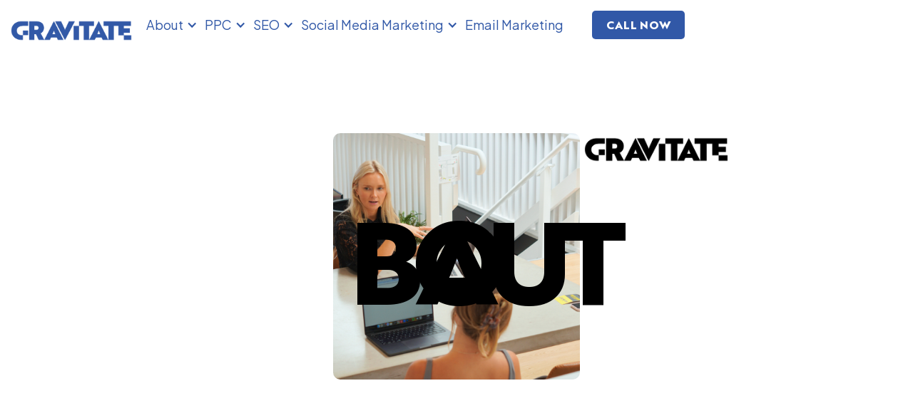

--- FILE ---
content_type: text/html
request_url: https://www.gravitatedigital.com.au/about
body_size: 13099
content:
<!DOCTYPE html><!-- Last Published: Wed Dec 10 2025 22:59:39 GMT+0000 (Coordinated Universal Time) --><html data-wf-domain="www.gravitatedigital.com.au" data-wf-page="65657668130fef3ec86c7a5f" data-wf-site="62d54082683aff5c78b3d091" lang="en"><head><meta charset="utf-8"/><title>About Us | GRAVITATE Digital</title><meta content="GRAVITATE Digital is an Australian-owned and operated digital marketing agency. Our expertise is in digital marketing, in particular, paid advertising." name="description"/><meta content="About Us | GRAVITATE Digital" property="og:title"/><meta content="GRAVITATE Digital is an Australian-owned and operated digital marketing agency. Our expertise is in digital marketing, in particular, paid advertising." property="og:description"/><meta content="https://cdn.prod.website-files.com/62d54082683aff5c78b3d091/62dd275b920df35600ef91c2_Gravitate-Digital-Logo-Favicon-2.png" property="og:image"/><meta content="About Us | GRAVITATE Digital" property="twitter:title"/><meta content="GRAVITATE Digital is an Australian-owned and operated digital marketing agency. Our expertise is in digital marketing, in particular, paid advertising." property="twitter:description"/><meta content="https://cdn.prod.website-files.com/62d54082683aff5c78b3d091/62dd275b920df35600ef91c2_Gravitate-Digital-Logo-Favicon-2.png" property="twitter:image"/><meta property="og:type" content="website"/><meta content="summary_large_image" name="twitter:card"/><meta content="width=device-width, initial-scale=1" name="viewport"/><meta content="93nvx3MQQ9pFo02lHwBCMjF9xN6eZBHJjfr-dHVyxIg" name="google-site-verification"/><link href="https://cdn.prod.website-files.com/62d54082683aff5c78b3d091/css/gravitate-digital.webflow.shared.00cc8210d.min.css" rel="stylesheet" type="text/css"/><style>@media (min-width:992px) {html.w-mod-js:not(.w-mod-ix) [data-w-id="4b863042-813d-1b75-3ed5-3cfe8de4328d"] {opacity:0;}html.w-mod-js:not(.w-mod-ix) [data-w-id="de232a00-54e1-3059-25a7-8eafb3864cd4"] {opacity:0;}html.w-mod-js:not(.w-mod-ix) [data-w-id="9532f2fe-ce5d-9b1b-eaf2-1f317395f356"] {opacity:0;}html.w-mod-js:not(.w-mod-ix) [data-w-id="7a9760c1-2f6e-88d0-b348-c162812fd77c"] {opacity:0;}}</style><link href="https://fonts.googleapis.com" rel="preconnect"/><link href="https://fonts.gstatic.com" rel="preconnect" crossorigin="anonymous"/><script src="https://ajax.googleapis.com/ajax/libs/webfont/1.6.26/webfont.js" type="text/javascript"></script><script type="text/javascript">WebFont.load({  google: {    families: ["Open Sans:300,300italic,400,400italic,600,600italic,700,700italic,800,800italic","Montserrat:100,100italic,200,200italic,300,300italic,400,400italic,500,500italic,600,600italic,700,700italic,800,800italic,900,900italic","Jost:regular,500,600,700","Plus Jakarta Sans:regular,italic"]  }});</script><script type="text/javascript">!function(o,c){var n=c.documentElement,t=" w-mod-";n.className+=t+"js",("ontouchstart"in o||o.DocumentTouch&&c instanceof DocumentTouch)&&(n.className+=t+"touch")}(window,document);</script><link href="https://cdn.prod.website-files.com/62d54082683aff5c78b3d091/63a281e181600a7b4e8ed53e_GRAVITATE-Digital-Marketing-Agency-Electric-Blue-G-Icon-32x32.png" rel="shortcut icon" type="image/x-icon"/><link href="https://cdn.prod.website-files.com/62d54082683aff5c78b3d091/63a283bd3f0f38439553626f_Gravitate-Digital-Logo-Secondary-Ultra%20Marine-256x256.jpg" rel="apple-touch-icon"/><script src="https://www.google.com/recaptcha/api.js" type="text/javascript"></script><script type="text/javascript">!function(f,b,e,v,n,t,s){if(f.fbq)return;n=f.fbq=function(){n.callMethod?n.callMethod.apply(n,arguments):n.queue.push(arguments)};if(!f._fbq)f._fbq=n;n.push=n;n.loaded=!0;n.version='2.0';n.agent='plwebflow';n.queue=[];t=b.createElement(e);t.async=!0;t.src=v;s=b.getElementsByTagName(e)[0];s.parentNode.insertBefore(t,s)}(window,document,'script','https://connect.facebook.net/en_US/fbevents.js');fbq('init', '469979373922206');fbq('track', 'PageView');</script><!-- Google Tag Manager -->
<script>(function(w,d,s,l,i){w[l]=w[l]||[];w[l].push({'gtm.start':
new Date().getTime(),event:'gtm.js'});var f=d.getElementsByTagName(s)[0],
j=d.createElement(s),dl=l!='dataLayer'?'&l='+l:'';j.async=true;j.src=
'https://www.googletagmanager.com/gtm.js?id='+i+dl;f.parentNode.insertBefore(j,f);
})(window,document,'script','dataLayer','GTM-5NR9X3M');</script>
<!-- End Google Tag Manager -->

<!-- Global site tag (gtag.js) - Google Analytics -->
<script async src="https://www.googletagmanager.com/gtag/js?id=G-WELX5Q02B2"></script>
<script>
  window.dataLayer = window.dataLayer || [];
  function gtag(){dataLayer.push(arguments);}
  gtag('js', new Date());

  gtag('config', 'G-WELX5Q02B2');
</script>

<!-- Global site tag (gtag.js) - Google Ads -->
<script async src="https://www.googletagmanager.com/gtag/js?id=AW-10905661558"></script>
<script>
  window.dataLayer = window.dataLayer || [];
  function gtag(){dataLayer.push(arguments);}
  gtag('js', new Date());

  gtag('config', 'AW-10905661558');
</script>

<!-- Klaviyo sign up form site tag -->
<script async type="text/javascript" src="https://static.klaviyo.com/onsite/js/klaviyo.js?company_id=UrdxQJ"></script>

<script type="text/javascript">
    (function(c,l,a,r,i,t,y){
        c[a]=c[a]||function(){(c[a].q=c[a].q||[]).push(arguments)};
        t=l.createElement(r);t.async=1;t.src="https://www.clarity.ms/tag/"+i;
        y=l.getElementsByTagName(r)[0];y.parentNode.insertBefore(t,y);
    })(window, document, "clarity", "script", "hwxdjlmmgq");
</script>

 <script>
   
!function (w, d, t) {
  w.TiktokAnalyticsObject=t;var ttq=w[t]=w[t]||[];ttq.methods=["page","track","identify","instances","debug","on","off","once","ready","alias","group","enableCookie","disableCookie"],ttq.setAndDefer=function(t,e){t[e]=function(){t.push([e].concat(Array.prototype.slice.call(arguments,0)))}};for(var i=0;i<ttq.methods.length;i++)ttq.setAndDefer(ttq,ttq.methods[i]);ttq.instance=function(t){for(var e=ttq._i[t]||[],n=0;n<ttq.methods.length;n++)ttq.setAndDefer(e,ttq.methods[n]);return e},ttq.load=function(e,n){var i="https://analytics.tiktok.com/i18n/pixel/events.js";ttq._i=ttq._i||{},ttq._i[e]=[],ttq._i[e]._u=i,ttq._t=ttq._t||{},ttq._t[e]=+new Date,ttq._o=ttq._o||{},ttq._o[e]=n||{};var o=document.createElement("script");o.type="text/javascript",o.async=!0,o.src=i+"?sdkid="+e+"&lib="+t;var a=document.getElementsByTagName("script")[0];a.parentNode.insertBefore(o,a)};

  ttq.load('CP1FO2RC77UD072DFK0G');
  ttq.page();
}(window, document, 'ttq');
</script><link rel="canonical" href="https://gravitatedigital.com.au/about" /> <script type="text/javascript">window.__WEBFLOW_CURRENCY_SETTINGS = {"currencyCode":"USD","symbol":"$","decimal":".","fractionDigits":2,"group":",","template":"{{wf {\"path\":\"symbol\",\"type\":\"PlainText\"} }} {{wf {\"path\":\"amount\",\"type\":\"CommercePrice\"} }} {{wf {\"path\":\"currencyCode\",\"type\":\"PlainText\"} }}","hideDecimalForWholeNumbers":false};</script></head><body><div data-collapse="medium" data-animation="default" data-duration="400" data-w-id="8b7a4aa3-53c0-6bdb-195f-1c0694482831" data-easing="ease" data-easing2="ease" role="banner" class="navbar w-nav"><div class="search-wrap"><div class="container-landing-1 search"><form action="/search" class="main-search w-form"><input class="text-field search w-input" maxlength="256" name="query" placeholder="Explore..." type="search" id="search" required=""/><input type="submit" class="button w-button" value="Search"/></form></div><div class="bg-color search"><div data-poster-url="https://cdn.prod.website-files.com/60eede95d5512e2a55b9e7da/60f56292b1e2f2bebc3c891c_Pexels-Free-Creative-Stuff-5575178-1-poster-00001.jpg" data-video-urls="https://cdn.prod.website-files.com/62d54082683aff5c78b3d091/62d54082683aff1125b3d0cf_Pexels-Free-Creative-Stuff-5575178-1-transcode.mp4,https://cdn.prod.website-files.com/62d54082683aff5c78b3d091/62d54082683aff1125b3d0cf_Pexels-Free-Creative-Stuff-5575178-1-transcode.webm" data-autoplay="true" data-loop="true" data-wf-ignore="true" class="bg-video-search w-background-video w-background-video-atom"><video id="c7e2d85e-d787-adde-e3ea-2cad66e0b08a-video" autoplay="" loop="" style="background-image:url(&quot;https://cdn.prod.website-files.com/60eede95d5512e2a55b9e7da/60f56292b1e2f2bebc3c891c_Pexels-Free-Creative-Stuff-5575178-1-poster-00001.jpg&quot;)" muted="" playsinline="" data-wf-ignore="true" data-object-fit="cover"><source src="https://cdn.prod.website-files.com/62d54082683aff5c78b3d091/62d54082683aff1125b3d0cf_Pexels-Free-Creative-Stuff-5575178-1-transcode.mp4" data-wf-ignore="true"/><source src="https://cdn.prod.website-files.com/62d54082683aff5c78b3d091/62d54082683aff1125b3d0cf_Pexels-Free-Creative-Stuff-5575178-1-transcode.webm" data-wf-ignore="true"/></video></div></div><div data-w-id="98242767-c177-37f3-fa4a-829d997ae169" class="close-wrap"><img src="https://cdn.prod.website-files.com/613f07ccd12aa4000cbc257a/613f07ccd12aa48a91bc26d2_close%20white.svg" loading="lazy" alt="" class="close-image"/></div></div><div class="brand"><a href="/" class="brand w-nav-brand"><img src="https://cdn.prod.website-files.com/62d54082683aff5c78b3d091/63ad26b0a2e57bc1bbc9f063_Gravitate-Digital-Logo-Primary-Ultra%20Marine.png" loading="lazy" sizes="(max-width: 479px) 100vw, 300px" srcset="https://cdn.prod.website-files.com/62d54082683aff5c78b3d091/63ad26b0a2e57bc1bbc9f063_Gravitate-Digital-Logo-Primary-Ultra%20Marine-p-500.png 500w, https://cdn.prod.website-files.com/62d54082683aff5c78b3d091/63ad26b0a2e57bc1bbc9f063_Gravitate-Digital-Logo-Primary-Ultra%20Marine-p-800.png 800w, https://cdn.prod.website-files.com/62d54082683aff5c78b3d091/63ad26b0a2e57bc1bbc9f063_Gravitate-Digital-Logo-Primary-Ultra%20Marine-p-1080.png 1080w, https://cdn.prod.website-files.com/62d54082683aff5c78b3d091/63ad26b0a2e57bc1bbc9f063_Gravitate-Digital-Logo-Primary-Ultra%20Marine-p-1600.png 1600w, https://cdn.prod.website-files.com/62d54082683aff5c78b3d091/63ad26b0a2e57bc1bbc9f063_Gravitate-Digital-Logo-Primary-Ultra%20Marine-p-2000.png 2000w, https://cdn.prod.website-files.com/62d54082683aff5c78b3d091/63ad26b0a2e57bc1bbc9f063_Gravitate-Digital-Logo-Primary-Ultra%20Marine-p-2600.png 2600w, https://cdn.prod.website-files.com/62d54082683aff5c78b3d091/63ad26b0a2e57bc1bbc9f063_Gravitate-Digital-Logo-Primary-Ultra%20Marine-p-3200.png 3200w" alt="Gravitate Digital" class="logo-image"/></a></div><nav role="navigation" class="nav-menu w-nav-menu"><div class="container-link-menu"><div data-hover="false" data-delay="0" class="navbar-dropdown contactdd hide w-dropdown"><div class="dropdown-toggle-menu w-dropdown-toggle"><div class="nav-link"><a href="/contact" class="link blue contact no-underline">Contact</a></div></div><nav class="navigation-dropdown extra extra-menu _3 w-dropdown-list"><div class="dropdown-pointer extra"><div class="navbar-dropdown-wrapper single"><div class="w-layout-grid grid"></div></div></div></nav></div><div data-hover="false" data-delay="0" class="navbar-dropdown contactdd hide w-dropdown"><div class="dropdown-toggle-menu w-dropdown-toggle"><div class="nav-link"><a href="/careers" class="link blue contact no-underline">Careers</a></div></div><nav class="navigation-dropdown extra extra-menu _3 w-dropdown-list"><div class="dropdown-pointer extra"><div class="navbar-dropdown-wrapper single"><div class="w-layout-grid grid"></div></div></div></nav></div><div data-hover="false" data-delay="0" class="navbar-dropdown w-dropdown"><div class="dropdown-toggle-menu w-dropdown-toggle"><div class="navbar-dropdown-icon w-icon-dropdown-toggle"></div><div class="link blue contact no-underline">About</div></div><nav class="navigation-dropdown extra extra-menu _3 resources about-dropdown w-dropdown-list"><div class="dropdown-pointer extra"><div class="navbar-dropdown-wrapper single"><div class="pointer-integrations extra"></div><div class="w-layout-grid grid"><a href="/about" aria-current="page" class="dropdown-link-2 horizontal w-inline-block w--current"><div class="icon-background dropdown"><img src="https://cdn.prod.website-files.com/62d54082683aff5c78b3d091/642e67da130c423e74b93b99_About%20Us%20%7C%20GRAVITATE%20Digital.png" loading="lazy" alt="" class="features-icon"/></div><div class="nav-content-wrap"><div class="navbar-dropdown-title">About GRAVITATE</div></div></a><a href="/our-approach" class="dropdown-link-2 horizontal w-inline-block"><div class="icon-background dropdown"><img src="https://cdn.prod.website-files.com/62d54082683aff5c78b3d091/642e67db2003e4fde0c4c20b_Our%20Approach%20%7C%20GRAVITATE%20Digital.png" loading="lazy" alt="" class="features-icon"/></div><div class="nav-content-wrap"><div class="navbar-dropdown-title">Our Approach</div></div></a><a href="/doing-business-differently" class="dropdown-link-2 horizontal w-inline-block"><div class="icon-background dropdown"><img src="https://cdn.prod.website-files.com/62d54082683aff5c78b3d091/642e67da6932b70fb5f40086_Doing%20Business%20Differently%20%7C%20GRAVITATE%20Digital.png" loading="lazy" alt="" class="features-icon"/></div><div class="nav-content-wrap"><div class="navbar-dropdown-title">Doing Business Differently</div></div></a><a href="/team" class="dropdown-link-2 horizontal w-inline-block"><div class="icon-background dropdown"><img src="https://cdn.prod.website-files.com/62d54082683aff5c78b3d091/642e67db6f382a2421eb292f_Team%20%7C%20GRAVITATE%20Digital.png" loading="lazy" alt="" class="features-icon"/></div><div class="nav-content-wrap"><div class="navbar-dropdown-title">Team</div></div></a><a href="/blog" class="dropdown-link-2 horizontal w-inline-block"><div class="icon-background dropdown"><img src="https://cdn.prod.website-files.com/62d54082683aff5c78b3d091/642e67d9e1ddf34be317fcd3_Blog%20%7C%20GRAVITATE%20Digital.png" loading="lazy" alt="" class="features-icon"/></div><div class="nav-content-wrap"><div class="navbar-dropdown-title">Blog</div></div></a><a href="/faq" class="dropdown-link-2 horizontal w-inline-block"><div class="icon-background dropdown"><img src="https://cdn.prod.website-files.com/62d54082683aff5c78b3d091/642e67da130c4226beb93b9a_FAQ%20%7C%20GRAVITATE%20Digital.png" loading="lazy" alt="" class="features-icon"/></div><div class="nav-content-wrap"><div class="navbar-dropdown-title">FAQ</div></div></a></div></div></div></nav></div><div data-hover="false" data-delay="0" class="navbar-dropdown w-dropdown"><div class="dropdown-toggle-menu w-dropdown-toggle"><div class="navbar-dropdown-icon w-icon-dropdown-toggle"></div><div class="link blue contact no-underline">PPC</div></div><nav class="navigation-dropdown extra extra-menu _3 ppc w-dropdown-list"><div class="dropdown-pointer extra"><div class="navbar-dropdown-wrapper single"><div class="pointer-integrations extra"></div><div class="w-layout-grid grid"><a href="/ppc/google-ads-agency" class="dropdown-link-2 horizontal w-inline-block"><div class="icon-background dropdown"><img loading="lazy" src="https://cdn.prod.website-files.com/62d54082683aff5c78b3d091/642e67da6f382a8048eb2914_Google%20Ads%20%7C%20GRAVITATE%20Digital.png" alt="Gravitate Digital Paid Advertising Specialists" class="features-icon"/></div><div class="nav-content-wrap"><div class="navbar-dropdown-title">Google Ads</div></div></a><a href="/ppc/bing-ads-agency" class="dropdown-link-2 horizontal w-inline-block"><div class="icon-background dropdown"><img alt="Gravitate Digital Social Media Advertising" loading="lazy" src="https://cdn.prod.website-files.com/62d54082683aff5c78b3d091/642e67d940f4d80731d9af4b_Bing%20Ads%20%7C%20GRAVITATE%20Digital.png" class="features-icon"/></div><div class="nav-content-wrap"><div class="navbar-dropdown-title">Bing Ads</div></div></a><a href="/ppc/amazon-advertising-agency" class="dropdown-link-2 horizontal w-inline-block"><div class="icon-background dropdown"><img alt="Gravitate Digital Marketing Strategy" loading="lazy" src="https://cdn.prod.website-files.com/62d54082683aff5c78b3d091/642e67da092e074e0aba0ff5_Amazon%20Ads%20%7C%20GRAVITATE%20Digital.png" class="features-icon"/></div><div class="nav-content-wrap"><div class="navbar-dropdown-title">Amazon Ads</div></div></a></div></div></div></nav></div><div data-hover="false" data-delay="0" class="navbar-dropdown w-dropdown"><div class="dropdown-toggle-menu w-dropdown-toggle"><div class="navbar-dropdown-icon w-icon-dropdown-toggle"></div><div class="link blue contact no-underline">SEO</div></div><nav class="navigation-dropdown extra extra-menu _3 ppc w-dropdown-list"><div class="dropdown-pointer extra negative20"><div class="navbar-dropdown-wrapper single"><div class="pointer-integrations extra"></div><div class="w-layout-grid grid"><a href="https://www.gravitatedigital.com.au/search-engine-optimisation/seo-agency" class="dropdown-link-2 horizontal w-inline-block"><div class="icon-background dropdown"><img loading="lazy" src="https://cdn.prod.website-files.com/62d54082683aff5c78b3d091/642e67da6f382a8048eb2914_Google%20Ads%20%7C%20GRAVITATE%20Digital.png" alt="Gravitate Digital Paid Advertising Specialists" class="features-icon"/></div><div class="nav-content-wrap"><div class="navbar-dropdown-title">SEO: Search Engine Optimisation</div></div></a><a href="https://www.gravitatedigital.com.au/search-engine-optimisation/aeo" class="dropdown-link-2 horizontal w-inline-block"><div class="icon-background dropdown"><img alt="Gravitate Digital Social Media Advertising" loading="lazy" src="https://cdn.prod.website-files.com/62d54082683aff5c78b3d091/642e67da6f382a8048eb2914_Google%20Ads%20%7C%20GRAVITATE%20Digital.png" class="features-icon"/></div><div class="nav-content-wrap"><div class="navbar-dropdown-title">AEO: Answer Engine Optimisation</div></div></a><a href="https://www.gravitatedigital.com.au/search-engine-optimisation/geo-agency" class="dropdown-link-2 horizontal w-inline-block"><div class="icon-background dropdown"><img alt="Gravitate Digital Marketing Strategy" loading="lazy" src="https://cdn.prod.website-files.com/62d54082683aff5c78b3d091/642e67da6f382a8048eb2914_Google%20Ads%20%7C%20GRAVITATE%20Digital.png" class="features-icon"/></div><div class="nav-content-wrap"><div class="navbar-dropdown-title">GEO: Generative Engine Optimisation</div></div></a></div></div></div></nav></div><div data-hover="false" data-delay="0" class="navbar-dropdown w-dropdown"><div class="dropdown-toggle-menu w-dropdown-toggle"><div class="navbar-dropdown-icon w-icon-dropdown-toggle"></div><div class="link blue contact no-underline">Social Media Marketing</div></div><nav class="navigation-dropdown extra extra-menu _3 resources about-dropdown w-dropdown-list"><div class="dropdown-pointer extra"><div class="navbar-dropdown-wrapper single"><div class="pointer-integrations extra"></div><div class="w-layout-grid grid"><a href="/social-media-advertising/facebook-ads-agency" class="dropdown-link-2 horizontal w-inline-block"><div class="icon-background dropdown"><img alt="Gravitate Digital Social Media Advertising" loading="lazy" src="https://cdn.prod.website-files.com/62d54082683aff5c78b3d091/6409b1df142ec4abefa303dc_GRAVITATE%20Digital%20%7C%20Australian%20Digital%20Marketing%20Agency%20Facebook%20Advertising.png" class="features-icon"/></div><div class="nav-content-wrap"><div class="navbar-dropdown-title">Facebook Ads</div></div></a><a href="/social-media-advertising/instagram-ads-agency" class="dropdown-link-2 horizontal w-inline-block"><div class="icon-background dropdown"><img alt="Gravitate Digital Marketing" loading="lazy" src="https://cdn.prod.website-files.com/62d54082683aff5c78b3d091/62d9f0d27f372a5730321e74_Gravitate%20Digital%20Instagram.png" class="features-icon"/></div><div class="nav-content-wrap"><div class="navbar-dropdown-title">Instagram Ads</div></div></a><a href="/social-media-advertising/meta-ads-agency" class="dropdown-link-2 horizontal w-inline-block"><div class="icon-background dropdown"><img alt="Gravitate Digital Marketing" loading="lazy" src="https://cdn.prod.website-files.com/62d54082683aff5c78b3d091/64599a9891ed4b427796a0f8_GD%20-%20Webflow%20Website%20icons%20(40x).png" class="features-icon"/></div><div class="nav-content-wrap"><div class="navbar-dropdown-title">Meta Ads</div></div></a><a href="/social-media-advertising/tiktok-ads-agency" class="dropdown-link-2 horizontal w-inline-block"><div class="icon-background dropdown"><img loading="lazy" src="https://cdn.prod.website-files.com/62d54082683aff5c78b3d091/658e2a44d4f84423cb4d38eb_GD%20%7C%20TikTok%20Icon.png" alt="Gravitate Digital Paid Advertising Specialists" class="features-icon"/></div><div class="nav-content-wrap"><div class="navbar-dropdown-title">TikTok Ads</div></div></a><a href="/social-media-advertising/pinterest-ads-agency" class="dropdown-link-2 horizontal w-inline-block"><div class="icon-background dropdown"><img loading="lazy" src="https://cdn.prod.website-files.com/62d54082683aff5c78b3d091/659b7bfd86ab23620579cb3b_14.png" alt="Gravitate Digital Paid Advertising Specialists" class="features-icon"/></div><div class="nav-content-wrap"><div class="navbar-dropdown-title">Pinterest Ads</div></div></a><a href="/ppc/linkedin-advertising-agency" id="w-node-_46b155d3-55ca-5cf9-5c6e-4e16fcf2a359-94482831" class="dropdown-link-2 horizontal w-inline-block"><div class="icon-background dropdown"><img loading="lazy" src="https://cdn.prod.website-files.com/62d54082683aff5c78b3d091/64095e7dde5aefcc50ed19ba_GRAVITATE%20Digital%20LinkedIn.png" alt="Gravitate Digital Paid Advertising Specialists" class="features-icon"/></div><div class="nav-content-wrap"><div class="navbar-dropdown-title">LinkedIn Ads</div></div></a></div></div></div></nav></div><div data-hover="false" data-delay="0" class="navbar-dropdown contactdd w-dropdown"><div class="dropdown-toggle-menu w-dropdown-toggle"><div class="nav-link"><a href="https://www.gravitatedigital.com.au/direct-marketing/email-marketing-agency" class="link blue contact no-underline">Email Marketing</a></div></div><nav class="navigation-dropdown extra extra-menu _3 w-dropdown-list"><div class="dropdown-pointer extra"><div class="navbar-dropdown-wrapper single"><div class="w-layout-grid grid"></div></div></div></nav></div><div data-hover="false" data-delay="0" class="navbar-dropdown contactdd hide w-dropdown"><div class="dropdown-toggle-menu w-dropdown-toggle"><div class="nav-link"><a href="https://www.gravitatedigital.com.au/search-engine-optimisation/seo-agency" class="link blue contact no-underline">SEO</a></div></div><nav class="navigation-dropdown extra extra-menu _3 w-dropdown-list"><div class="dropdown-pointer extra"><div class="navbar-dropdown-wrapper single"><div class="w-layout-grid grid"></div></div></div></nav></div></div></nav><div class="button-nav-wrapper"><a href="tel:0756125882" class="button w-inline-block"><div class="container-text-button no-padding"><div class="text-button">Call now</div></div></a><div data-w-id="8b7a4aa3-53c0-6bdb-195f-1c0694482874" class="button-search"><img src="https://cdn.prod.website-files.com/62d54082683aff5c78b3d091/62ec5a0c70deca6a0e3371c1_Gravitate%20Digital%20Search.png" loading="lazy" data-w-id="8b7a4aa3-53c0-6bdb-195f-1c0694482875" sizes="(max-width: 1024px) 100vw, 1024px" alt="" srcset="https://cdn.prod.website-files.com/62d54082683aff5c78b3d091/62ec5a0c70deca6a0e3371c1_Gravitate%20Digital%20Search-p-500.png 500w, https://cdn.prod.website-files.com/62d54082683aff5c78b3d091/62ec5a0c70deca6a0e3371c1_Gravitate%20Digital%20Search-p-800.png 800w, https://cdn.prod.website-files.com/62d54082683aff5c78b3d091/62ec5a0c70deca6a0e3371c1_Gravitate%20Digital%20Search.png 1024w" class="icon-search"/><img src="https://cdn.prod.website-files.com/62d54082683aff5c78b3d091/62ec5a670e99ef288ed49d73_Gravitate%20Digital%20Search%20Marketing.png" loading="lazy" data-w-id="a414a31b-3da2-8eea-73d9-38ba997409a8" sizes="(max-width: 1024px) 100vw, 1024px" alt="Gravitate Digital" srcset="https://cdn.prod.website-files.com/62d54082683aff5c78b3d091/62ec5a670e99ef288ed49d73_Gravitate%20Digital%20Search%20Marketing-p-500.png 500w, https://cdn.prod.website-files.com/62d54082683aff5c78b3d091/62ec5a670e99ef288ed49d73_Gravitate%20Digital%20Search%20Marketing-p-800.png 800w, https://cdn.prod.website-files.com/62d54082683aff5c78b3d091/62ec5a670e99ef288ed49d73_Gravitate%20Digital%20Search%20Marketing.png 1024w" class="icon-search absolute"/></div></div><div class="menu-button-second w-nav-button"><div data-w-id="91c68f3d-8447-2a31-a1fe-52802a246957" class="menu-line landing-3"></div><div data-w-id="91c68f3d-8447-2a31-a1fe-52802a246958" class="menu-line landing-3 _2"></div></div></div><div class="main no-tb-padding mobile-hide"><div data-w-id="fd1677bc-da1d-7a1b-50d4-4d814a96eb11" class="hero-about-2"><div class="image-hero-about"><h1 class="heading-bout-mobile">ABOUT<br/><span class="text-span-7">GRAVITATE</span></h1><img src="https://cdn.prod.website-files.com/62d54082683aff5c78b3d091/67bc5baeea18bf8da2d4da95_GRAVITATE%20Digital%20%7C%20Australian%20Digital%20Marketing%20Agency%201.png" loading="lazy" sizes="(max-width: 1000px) 100vw, 1000px" srcset="https://cdn.prod.website-files.com/62d54082683aff5c78b3d091/67bc5baeea18bf8da2d4da95_GRAVITATE%20Digital%20%7C%20Australian%20Digital%20Marketing%20Agency%201-p-500.png 500w, https://cdn.prod.website-files.com/62d54082683aff5c78b3d091/67bc5baeea18bf8da2d4da95_GRAVITATE%20Digital%20%7C%20Australian%20Digital%20Marketing%20Agency%201-p-800.png 800w, https://cdn.prod.website-files.com/62d54082683aff5c78b3d091/67bc5baeea18bf8da2d4da95_GRAVITATE%20Digital%20%7C%20Australian%20Digital%20Marketing%20Agency%201.png 1000w" alt="Gravitate Digital Cabarita Beach About Us" class="walsh-rounded-block-2"/><img src="https://cdn.prod.website-files.com/62d54082683aff5c78b3d091/62e36991eafb921dd98f9bc9_Gravitate-Digital-Logo-Primary-Black.png" loading="lazy" width="214" data-w-id="fd1677bc-da1d-7a1b-50d4-4d814a96eb19" alt="Gravitate Digital" srcset="https://cdn.prod.website-files.com/62d54082683aff5c78b3d091/62e36991eafb921dd98f9bc9_Gravitate-Digital-Logo-Primary-Black-p-500.png 500w, https://cdn.prod.website-files.com/62d54082683aff5c78b3d091/62e36991eafb921dd98f9bc9_Gravitate-Digital-Logo-Primary-Black-p-800.png 800w, https://cdn.prod.website-files.com/62d54082683aff5c78b3d091/62e36991eafb921dd98f9bc9_Gravitate-Digital-Logo-Primary-Black-p-1080.png 1080w, https://cdn.prod.website-files.com/62d54082683aff5c78b3d091/62e36991eafb921dd98f9bc9_Gravitate-Digital-Logo-Primary-Black-p-1600.png 1600w, https://cdn.prod.website-files.com/62d54082683aff5c78b3d091/62e36991eafb921dd98f9bc9_Gravitate-Digital-Logo-Primary-Black-p-2000.png 2000w, https://cdn.prod.website-files.com/62d54082683aff5c78b3d091/62e36991eafb921dd98f9bc9_Gravitate-Digital-Logo-Primary-Black-p-2600.png 2600w, https://cdn.prod.website-files.com/62d54082683aff5c78b3d091/62e36991eafb921dd98f9bc9_Gravitate-Digital-Logo-Primary-Black-p-3200.png 3200w" sizes="(max-width: 479px) 100vw, 214px" class="about-logo-hero mobile"/></div><div data-w-id="fd1677bc-da1d-7a1b-50d4-4d814a96eb1c" class="about b">B</div><div data-w-id="fd1677bc-da1d-7a1b-50d4-4d814a96eb1e" class="about t">T</div><div data-w-id="fd1677bc-da1d-7a1b-50d4-4d814a96eb22" class="about o">O</div><div data-w-id="fd1677bc-da1d-7a1b-50d4-4d814a96eb1a" class="about">A</div><div data-w-id="fd1677bc-da1d-7a1b-50d4-4d814a96eb20" class="about u">U</div></div></div><div class="main grey-background phone-hero"><div class="section-content-about no-padding"></div><div class="cf-flex-section-1 no-padding"><div class="cf-flex-1---wrapper no-padding"><div class="cf-flex-1---container"><div class="cf-flex-1---text-contain bottom-padding"><h2 class="section-headings left">Your digital marketing agency</h2><p class="main-paragraph">As an Australian digital marketing agency, we help eCommerce brands increase transactions, and service businesses generate qualified leads. <br/><br/>We design and evolve customised multi-channel marketing solutions based on data and a measured approach, always with your growth and ROI in mind. <br/><br/>We’re kind of OCD about details. Blame our parents or our perfectionism, but we have been called pedantic in our approach and love to go granular on the details. We believe that good work lies in doing what we love with brands, teams and individuals we align with.<br/><br/>Our vision is to make marketing measurable and provide honest, useful reporting. Let&#x27;s start a conversation and see how GRAVITATE Digital can help your business succeed.<br/><br/><div href="/contact"></div></p><a href="/contact" class="button w-button">contact us</a></div><div data-w-id="4b863042-813d-1b75-3ed5-3cfe8de4328d" class="cf-flex-1---image-contain image-smaller hide"><img src="https://cdn.prod.website-files.com/62d54082683aff5c78b3d091/67bc5afec3f33a5038115b3c_GRAVITATE%20Digital%20%7C%20Australian%20Digital%20Marketing%20Agency%204.png" loading="lazy" sizes="(max-width: 512px) 100vw, 512px" srcset="https://cdn.prod.website-files.com/62d54082683aff5c78b3d091/67bc5afec3f33a5038115b3c_GRAVITATE%20Digital%20%7C%20Australian%20Digital%20Marketing%20Agency%204-p-500.png 500w, https://cdn.prod.website-files.com/62d54082683aff5c78b3d091/67bc5afec3f33a5038115b3c_GRAVITATE%20Digital%20%7C%20Australian%20Digital%20Marketing%20Agency%204.png 512w" alt="Gravitate Digital | Digital Marketing Agency Process" class="cf-flex-1---image-1 top-pad left-padding _70"/><div class="cf-flex-1---image-2 mobile">GRAVITATE Digital is an Australian digital marketing agency that specialises in paid advertising and business growth.<br/></div></div></div></div></div></div><div class="main"><div class="section-content-about no-padding"></div><div class="cf-flex-section-1 no-padding"><div class="cf-flex-1---wrapper no-padding"><div class="cf-flex-1---container"><div data-w-id="de232a00-54e1-3059-25a7-8eafb3864cd4" class="cf-flex-1---image-contain image-smaller hide"><img src="https://cdn.prod.website-files.com/62d54082683aff5c78b3d091/67bc5acab5961b2096fd9513_GRAVITATE%20Digital%20%7C%20Australian%20Digital%20Marketing%20Agency%20.png" loading="lazy" sizes="(max-width: 512px) 100vw, 512px" srcset="https://cdn.prod.website-files.com/62d54082683aff5c78b3d091/67bc5acab5961b2096fd9513_GRAVITATE%20Digital%20%7C%20Australian%20Digital%20Marketing%20Agency%20-p-500.png 500w, https://cdn.prod.website-files.com/62d54082683aff5c78b3d091/67bc5acab5961b2096fd9513_GRAVITATE%20Digital%20%7C%20Australian%20Digital%20Marketing%20Agency%20.png 512w" alt="Gravitate Digital | Digital Marketing Agency Process" class="cf-flex-1---image-1 top-pad left-pad-tablet _100"/></div><div class="cf-flex-1---text-contain bottom-padding"><h2 class="section-headings">Our style</h2><p class="main-paragraph">As a digital marketing agency, we take the time to learn about your business, its language and story so that we can weave in our own digital expertise seamlessly with your brand and team. We tailor high quality and intelligent digital marketing outcomes for thoughtful brands with a genuine purpose. From Service businesses to eCommerce brands, Australian and global. B2C and B2B.<br/>‍<br/>We are premium, potent and big on data. Our off-beat energy makes us work with passionate consistency to customise current and evolving multi-channel marketing solutions. We master the art of turning abstract numbers and data into personalised and out-of-the-box solutions to drive growth. <br/><br/>As digital psychologists, we love stats and exploring customer behaviour. We provide consistent and accurate communication as if we were in the same room. GRAVITATE is driven by long-term partnerships, built on trust, results and genuine curiosity.Our success for your business is based on you succeeding. <br/><br/>We have small client lists per account manager to ensure you&#x27;re getting deep work each and every day. You are guaranteed to get the care and attention of our caffeinated humans and proven business growth expertise to help your business grow.<br/><br/></p><a href="/contact" class="button w-button">GET IN TOUCH</a></div></div></div></div></div><div class="main no-tb-padding no-side-padding"><div class="container-landing-1 landing-3"><div class="video-wrap parallax"></div></div></div><div class="main no-top-padding tp phone-pd"><div class="cf-flex-1---container w-container"><div class="section-content-about"></div></div><div class="cf-flex-1---container"><div class="cf-flex-1---text-contain bottom-padding"><h2 class="section-headings left">Our work</h2><p class="main-paragraph">&quot;Our job is to create emotional interest for one person; to click, to learn, to watch, to purchase. Gravitate one person and we have a customer. Gravitate one thousand customers, we have a community. Nurture and relate with your community, we build a brand.&quot;<br/><br/>~ Saxon Farnworth<br/> Director, GRAVITATE Digital<br/><br/>At Gravitate Digital, we have psychology backgrounds to understand who that person is, statisticians and strategists to understand what they want, digital marketing experts who know why, how and when to ignite their interest and accountants to make sure your return on investment makes sense. <br/><br/>Our team of performance marketing leads are ready to team up with you. <br/>‍<br/></p><a href="/team" class="button w-button">our team</a></div><div data-w-id="9532f2fe-ce5d-9b1b-eaf2-1f317395f356" class="cf-flex-1---image-contain image-smaller hide"><img class="about-image _2 scale-up-image-top-padding hide _100" src="https://cdn.prod.website-files.com/62d54082683aff5c78b3d091/63ae8a84a6bbf61d5c330828_GRAVITATE%20DIGITAL%20%7C%20DIGITAL%20MARKETING%20AGENCY%20AUSTRALIA.png" width="287" alt="Gravitate Digital Our Work" style="opacity:0" sizes="(max-width: 479px) 100vw, 287px" data-w-id="cc6333d9-e666-de75-a535-1700a2edbf6f" loading="lazy" srcset="https://cdn.prod.website-files.com/62d54082683aff5c78b3d091/63ae8a84a6bbf61d5c330828_GRAVITATE%20DIGITAL%20%7C%20DIGITAL%20MARKETING%20AGENCY%20AUSTRALIA-p-500.png 500w, https://cdn.prod.website-files.com/62d54082683aff5c78b3d091/63ae8a84a6bbf61d5c330828_GRAVITATE%20DIGITAL%20%7C%20DIGITAL%20MARKETING%20AGENCY%20AUSTRALIA.png 750w"/><div class="cf-flex-1---image-2 mobile">Get in touch to start a conversation with the GRAVITATE Digital team today.<br/></div></div></div></div><div class="main grey"><div class="cf-flex-1---container w-container"><div class="section-content-about no-padding"></div></div><div class="cf-flex-1---container mobile-hide"><div data-w-id="7a9760c1-2f6e-88d0-b348-c162812fd77c" class="cf-flex-1---image-contain image-smaller hide"><img src="https://cdn.prod.website-files.com/62d54082683aff5c78b3d091/63edb0ea4891230fd2dcb634_GRAVITATE%20Digital%20Google%20Ads%20Agency%20.png" loading="lazy" sizes="(max-width: 750px) 100vw, 750px" srcset="https://cdn.prod.website-files.com/62d54082683aff5c78b3d091/63edb0ea4891230fd2dcb634_GRAVITATE%20Digital%20Google%20Ads%20Agency%20-p-500.png 500w, https://cdn.prod.website-files.com/62d54082683aff5c78b3d091/63edb0ea4891230fd2dcb634_GRAVITATE%20Digital%20Google%20Ads%20Agency%20.png 750w" alt="Gravitate Digital | Digital Marketing Agency Process" class="cf-flex-1---image-1 top-pad _100"/></div><div class="cf-flex-1---text-contain bottom-padding"><h2 class="section-headings">Our Clients</h2><p class="main-paragraph">We join you as an extension of your team, with nerd out digital marketing skills and proven online growth strategies. Our existing clients range from eCommerce brands and service based businesses in Health, Technology, Sports, Adventure, Real Estate, Food &amp; Beverage, Retail and more.<br/><br/>We thrive best with brands who disrupt and create consciously, give back and think outside of the box, simplify life and solve a problem.<br/><br/>We partner best with growing professional services, scaling eCommerce and scale-up multi-national corporations. <br/><br/>The truth is, we love growing brands online, are genuinely confident we’re top tier experts and we strive to make a significant impact in any team or business we work with.<br/><br/>We help honest brands make their mark, provoke thought, solve problems and create genuine sustainable value. Check out our Case Studies for recent digital marketing achievements with our clients, or sticky beak our Hall of Fame to see some of the best results we’ve ever achieved.<br/>‍<br/></p><a href="/contact" class="button w-button">PARTNER WiTH GRAVITATE</a></div></div></div><div id="CTA-Strategy-1" class="main main---cta---black-background"><div class="section-content-about"><div class="w-layout-grid we-grow-brands-grid about-2"><div id="w-node-_29bbcd32-50f0-2dc2-4bb6-949bc6a4783c-c86c7a5f" class="wrap-heading padding monitro"><div class="walsh-flex-tag phone"><div class="walsh-bullet-tag"></div><div class="main-heading italics-small white no-padding">Get to know us</div></div><h2 class="main-heading cta white">Wherever you are in the world, let&#x27;s start a conversation</h2><a href="/contact" class="submit-button absolute monitor w-button">Contact Us</a></div></div></div></div><section class="testimonial-slider-small tablet"><div class="container-4"><h4 class="main-heading about-2 jk">Hear from our clients</h4><p class="centered-subheading">Outstanding results and trusted relationships</p><div data-delay="4000" data-animation="slide" class="testimonial-slider w-slider" data-autoplay="false" data-easing="ease" data-hide-arrows="true" data-disable-swipe="false" data-autoplay-limit="0" data-nav-spacing="3" data-duration="500" data-infinite="true"><div class="w-slider-mask"><div class="testimonial-slide-wrapper w-slide"><div class="testimonial-card"><p class="testimonial-about tablet">Since Gravitates commences their works our business has seen some significant growth. <br/>Saxon and the team have worked with our business fine tuning the best strategies for our campaign. A job well done! </p><div class="testimonial-info"><div><h3 class="testimonial-author">Brett</h3><div class="tagline">Director</div></div><div class="testimonial-icon-wrapper"><img src="https://cdn.prod.website-files.com/62434fa732124a0fb112aab4/62434fa732124a6c9412aae6_double-quotes-l.svg" loading="lazy" alt="" class="quotation-marks"/></div></div></div></div><div class="testimonial-slide-wrapper w-slide"><div class="testimonial-card"><p class="testimonial-about">I have been working with the Gravitate team for about six months now and they helped my e-Commerce company with Google Ads optimisation, website improvements and various digital marketing strategies.</p><div class="testimonial-info"><div><h3 class="testimonial-author">Dan</h3><div class="tagline">Owner</div></div><div class="testimonial-icon-wrapper"><img src="https://cdn.prod.website-files.com/62434fa732124a0fb112aab4/62434fa732124a6c9412aae6_double-quotes-l.svg" loading="lazy" alt="" class="quotation-marks"/></div></div></div></div><div class="testimonial-slide-wrapper w-slide"><div class="testimonial-card"><p class="testimonial-about">Saxon, Elke and the Gravitate team are 100% the best Paid Ads agency you could get. We have been using them for over 7 months now and the decision to engage them to look after our paid ads would be right up there as one of the best decisions we made for our business.</p><div class="testimonial-info"><div><h3 class="testimonial-author">Shaun</h3><div class="tagline">Project Manager</div></div><div class="testimonial-icon-wrapper"><img src="https://cdn.prod.website-files.com/62434fa732124a0fb112aab4/62434fa732124a6c9412aae6_double-quotes-l.svg" loading="lazy" alt="" class="quotation-marks"/></div></div></div></div><div class="testimonial-slide-wrapper w-slide"><div class="testimonial-card"><p class="testimonial-about">I can&#x27;t thank Saxon and the team at Gravitate Digital enough for their ongoing support with Google ads, Facebook ads and Instagram ads. <br/><br/>I will always recommend Gravitate Digital as your trusted ad expert!</p><div class="testimonial-info"><div><h3 class="testimonial-author">Gabby</h3><div class="tagline">Marketing Manager</div></div><div class="testimonial-icon-wrapper"><img src="https://cdn.prod.website-files.com/62434fa732124a0fb112aab4/62434fa732124a6c9412aae6_double-quotes-l.svg" loading="lazy" alt="" class="quotation-marks"/></div></div></div></div></div><div class="testimonial-slider-left w-slider-arrow-left"><div class="arrow-wrapper"><img src="https://cdn.prod.website-files.com/62434fa732124a0fb112aab4/62434fa732124a0e4912aadb_Chevron%20right-1.svg" loading="lazy" alt="" class="slider-arrow-embed"/></div></div><div class="testimonial-slider-right w-slider-arrow-right"><div class="arrow-wrapper"><img src="https://cdn.prod.website-files.com/62434fa732124a0fb112aab4/62434fa732124a7ce212aacc_Chevron%20right.svg" loading="lazy" alt="" class="slider-arrow-embed"/></div></div><div class="testimonial-slide-nav w-slider-nav w-round"></div></div></div></section><div class="footer"><div class="container"><div class="w-layout-grid footer-grid tablet"><div id="w-node-_6ea91a27-ab09-d64f-9718-cc340fd0b83d-1b39e647" class="w-container"><img src="https://cdn.prod.website-files.com/62d54082683aff5c78b3d091/633c077f9b819b7741bb1cb5_Gravitate_no%20loop.gif" loading="lazy" alt="Gravitate Digital" class="image-25 _20-bottom-padding"/><p id="w-node-_546ae3c6-1e1f-5bc5-cb55-6ff8e9139d49-1b39e647" class="main-paragraph main-paragraph---top-20-padding main-paragaph---20-bottom-padding _16-pt">GRAVITATE Digital is a leading Australian digital marketing and paid advertising agency. We work globally to scale brands with genuine purpose.<br/>‍<a href="tel:0756125882" id="link" class="link blue small-italics">Call Now<br/>8.00am - 4.30pm AEST</a></p><div id="w-node-_593d6f5e-b815-f4a6-ee84-02a11b39e64a-1b39e647" class="menu-content-wrap no-bottom-padding"><div class="w-layout-grid social-grid-2 no-left-padding"><a id="w-node-_65966390-35d8-0ac3-63a4-3e8dbee80188-1b39e647" data-w-id="65966390-35d8-0ac3-63a4-3e8dbee80188" href="https://www.instagram.com/gravitate_digital/" target="_blank" class="link-social-2 footer w-inline-block"><img src="https://cdn.prod.website-files.com/62d54082683aff5c78b3d091/62da286867f1ceae890ea8d4_Gravitate%20Digital%20Instagram%20Marketing.png" loading="lazy" sizes="(max-width: 767px) 100vw, (max-width: 991px) 728px, 940px" srcset="https://cdn.prod.website-files.com/62d54082683aff5c78b3d091/62da286867f1ceae890ea8d4_Gravitate%20Digital%20Instagram%20Marketing-p-500.png 500w, https://cdn.prod.website-files.com/62d54082683aff5c78b3d091/62da286867f1ceae890ea8d4_Gravitate%20Digital%20Instagram%20Marketing-p-800.png 800w, https://cdn.prod.website-files.com/62d54082683aff5c78b3d091/62da286867f1ceae890ea8d4_Gravitate%20Digital%20Instagram%20Marketing.png 1000w" alt="Gravitate Digital Instagram" class="main-image"/><img src="https://cdn.prod.website-files.com/62d54082683aff5c78b3d091/62da2aba18f65c4d92b25c49_Gravitate%20Digital%20Instagram%20Marketing.png" loading="lazy" sizes="(max-width: 767px) 100vw, (max-width: 991px) 728px, 940px" srcset="https://cdn.prod.website-files.com/62d54082683aff5c78b3d091/62da2aba18f65c4d92b25c49_Gravitate%20Digital%20Instagram%20Marketing-p-500.png 500w, https://cdn.prod.website-files.com/62d54082683aff5c78b3d091/62da2aba18f65c4d92b25c49_Gravitate%20Digital%20Instagram%20Marketing-p-800.png 800w, https://cdn.prod.website-files.com/62d54082683aff5c78b3d091/62da2aba18f65c4d92b25c49_Gravitate%20Digital%20Instagram%20Marketing.png 1000w" alt="Gravitate Digital Instagram" class="main-image absolute social"/></a><a id="w-node-_65966390-35d8-0ac3-63a4-3e8dbee8018b-1b39e647" data-w-id="65966390-35d8-0ac3-63a4-3e8dbee8018b" href="https://www.facebook.com/GravitateDigitalMarketing/" target="_blank" class="link-social-2 footer w-inline-block"><img src="https://cdn.prod.website-files.com/62d54082683aff5c78b3d091/62da3142f845995434e5a7f2_Gravitate%20Digital%20Facebook.png" loading="lazy" alt="Gravitate Digital Facebook" class="main-image"/><img src="https://cdn.prod.website-files.com/62d54082683aff5c78b3d091/62da31cfa561f2c2d0af310e_Gravitate%20Digital%20Facebook%20Marketing.png" loading="lazy" alt="Gravitate Digital Facebook" class="main-image absolute social"/></a><a id="w-node-_65966390-35d8-0ac3-63a4-3e8dbee8018e-1b39e647" data-w-id="65966390-35d8-0ac3-63a4-3e8dbee8018e" href="https://au.linkedin.com/company/gravitate-digital-marketing" target="_blank" class="link-social-2 footer w-inline-block"><img src="https://cdn.prod.website-files.com/62d54082683aff5c78b3d091/62da32d0fd32686ba71e4cfb_Gravitate%20Digital%20Agency%20LinkedIn.png" loading="lazy" alt="Gravitate Digital LinkedIn" class="main-image"/><img src="https://cdn.prod.website-files.com/62d54082683aff5c78b3d091/62da32d0a70de72966115d4b_Gravitate%20Digital%20LinkedIn.png" loading="lazy" alt="Gravitate Digital LinkedIn" class="main-image absolute social"/></a><a id="w-node-d4cb6fd9-28cf-5aff-5177-963963a6ae78-1b39e647" href="https://www.youtube.com/@gravitate_digital" target="_blank" class="link-social-2 footer w-inline-block"><img src="https://cdn.prod.website-files.com/62d54082683aff5c78b3d091/659b7bfdabd99e2054fee585_18.png" loading="lazy" alt="Gravitate Digital LinkedIn" class="main-image"/><img src="https://cdn.prod.website-files.com/62d54082683aff5c78b3d091/659b7cbfd30ee3a36715e780_GD%20%20Icons.png" loading="lazy" alt="Gravitate Digital LinkedIn" class="main-image absolute social"/></a></div></div></div><div class="menu-content-wrap"><p class="main-heading bold-caps">About</p><a href="/contact" class="main-link no-underline">Contact</a><a href="https://www.gravitatestudio.com.au/" target="_blank" class="main-link no-underline">GRAVITATE Studio</a><a href="/industries" class="main-link no-underline">Industries</a><a href="/case-studies" class="main-link no-underline">Case Studies</a><a href="/blog" class="main-link no-underline">Blog</a><a href="/faq" class="main-link no-underline">FAQ</a><a href="/careers" class="main-link no-underline">Careers</a><a href="/privacy-policy" class="main-link no-underline">Privacy</a><a href="/terms-and-conditions" class="main-link no-underline">Terms</a></div><div class="menu-content-wrap"><p class="main-heading bold-caps">Services</p><a href="/social-media-advertising" class="main-link no-underline">Social Media Advertising</a><a href="/ppc" class="main-link no-underline">PPC Advertising</a><a href="/ppc/google-ads-agency" class="main-link no-underline">Google Advertising</a><a href="/ppc/linkedin-advertising-agency" class="main-link no-underline">LinkedIn Advertising</a><a href="/social-media-advertising/meta-ads-agency" class="main-link no-underline">Meta Advertising</a><a href="https://www.gravitatedigital.com.au/digital-strategy/digital-marketing-strategy" class="main-link no-underline">Digital Marketing Strategy</a><a href="https://www.gravitatedigital.com.au/direct-marketing/email-marketing-agency" class="main-link no-underline">Email Marketing</a><a href="/content-creation-agency" class="main-link no-underline">Content Creation</a></div><div id="w-node-_593d6f5e-b815-f4a6-ee84-02a11b39e671-1b39e647" class="menu-content-wrap"><p class="main-heading bold-caps">Contact</p><a href="tel:0756125882" class="main-link no-underline">07 5612 5882</a><a href="https://goo.gl/maps/ABUKjzesShyD6vuP8" target="_blank" class="main-link no-underline">5/43 Corporation Ct<br/>Tweed Heads South<br/>New South Wales, 2486</a><a href="mailto:hello@gravitatedigital.com.au" class="main-link no-underline">hello@gravitatedigital.com.au</a></div></div><div class="w-layout-grid partners-grid"><div id="w-node-_49ae13ad-2ff1-068e-4bb4-82d4aa20e3d8-1b39e647" class="menu-content-wrap centre no-bottom-padding"><img src="https://cdn.prod.website-files.com/62d54082683aff5c78b3d091/63db3df77f4626690b671a3b_klaviyo-partner-badge-light.png" loading="lazy" width="Auto" id="w-node-_49ae13ad-2ff1-068e-4bb4-82d4aa20e3d9-1b39e647" alt="GRAVITATE Digital | Klaviyo partner" srcset="https://cdn.prod.website-files.com/62d54082683aff5c78b3d091/63db3df77f4626690b671a3b_klaviyo-partner-badge-light-p-500.png 500w, https://cdn.prod.website-files.com/62d54082683aff5c78b3d091/63db3df77f4626690b671a3b_klaviyo-partner-badge-light-p-800.png 800w, https://cdn.prod.website-files.com/62d54082683aff5c78b3d091/63db3df77f4626690b671a3b_klaviyo-partner-badge-light-p-1080.png 1080w, https://cdn.prod.website-files.com/62d54082683aff5c78b3d091/63db3df77f4626690b671a3b_klaviyo-partner-badge-light-p-1600.png 1600w, https://cdn.prod.website-files.com/62d54082683aff5c78b3d091/63db3df77f4626690b671a3b_klaviyo-partner-badge-light.png 1925w" sizes="(max-width: 1925px) 100vw, 1925px" class="partners-logo"/></div><div id="w-node-_49ae13ad-2ff1-068e-4bb4-82d4aa20e3da-1b39e647" class="menu-content-wrap centre no-bottom-padding"><img src="https://cdn.prod.website-files.com/62d54082683aff5c78b3d091/63db3c4139a0ee3f6d67fadb_Google%20Ads%20Partner%20%7C%20GRAVITATE%20Digital.png" loading="lazy" width="150" height="Auto" alt="Google Partner | GRAVITATE Digital" id="w-node-_49ae13ad-2ff1-068e-4bb4-82d4aa20e3db-1b39e647" class="partners-logo"/></div><div id="w-node-_49ae13ad-2ff1-068e-4bb4-82d4aa20e3dc-1b39e647" class="menu-content-wrap centre no-bottom-padding"><img src="https://cdn.prod.website-files.com/62d54082683aff5c78b3d091/63db3950b0ab406d0aa30db0_ShopifyPartners_Primary.png" loading="lazy" id="w-node-_49ae13ad-2ff1-068e-4bb4-82d4aa20e3dd-1b39e647" sizes="(max-width: 1057px) 100vw, 1057px" alt="GRAVITATE Digital | Shopify Partners" srcset="https://cdn.prod.website-files.com/62d54082683aff5c78b3d091/63db3950b0ab406d0aa30db0_ShopifyPartners_Primary-p-500.png 500w, https://cdn.prod.website-files.com/62d54082683aff5c78b3d091/63db3950b0ab406d0aa30db0_ShopifyPartners_Primary-p-800.png 800w, https://cdn.prod.website-files.com/62d54082683aff5c78b3d091/63db3950b0ab406d0aa30db0_ShopifyPartners_Primary.png 1057w" class="partners-logo"/></div><div id="w-node-_49ae13ad-2ff1-068e-4bb4-82d4aa20e3de-1b39e647" class="menu-content-wrap centre no-bottom-padding"><img src="https://cdn.prod.website-files.com/62d54082683aff5c78b3d091/63db3d26ee84cd82e9247f80_Mailchimp%20%7C%20GRAVITATE%20Digital.png" loading="lazy" width="Auto" id="w-node-_49ae13ad-2ff1-068e-4bb4-82d4aa20e3df-1b39e647" alt="GRAVITATE Digital | Mailchimp partner" class="partners-logo"/></div><div id="w-node-_49ae13ad-2ff1-068e-4bb4-82d4aa20e3e0-1b39e647" class="menu-content-wrap centre no-bottom-padding"><img src="https://cdn.prod.website-files.com/62d54082683aff5c78b3d091/64eae22bc7954f09e37abde3_Verified%20partner%20badge.png" loading="lazy" width="Auto" sizes="(max-width: 1620px) 100vw, 1620px" alt="GRAVITATE Digital | Amazon partner" srcset="https://cdn.prod.website-files.com/62d54082683aff5c78b3d091/64eae22bc7954f09e37abde3_Verified%20partner%20badge-p-500.png 500w, https://cdn.prod.website-files.com/62d54082683aff5c78b3d091/64eae22bc7954f09e37abde3_Verified%20partner%20badge-p-800.png 800w, https://cdn.prod.website-files.com/62d54082683aff5c78b3d091/64eae22bc7954f09e37abde3_Verified%20partner%20badge-p-1080.png 1080w, https://cdn.prod.website-files.com/62d54082683aff5c78b3d091/64eae22bc7954f09e37abde3_Verified%20partner%20badge-p-1600.png 1600w, https://cdn.prod.website-files.com/62d54082683aff5c78b3d091/64eae22bc7954f09e37abde3_Verified%20partner%20badge.png 1620w" class="partners-logo"/></div><div id="w-node-_49ae13ad-2ff1-068e-4bb4-82d4aa20e3e2-1b39e647" class="menu-content-wrap centre no-bottom-padding"><img src="https://cdn.prod.website-files.com/62d54082683aff5c78b3d091/64eae3d1c49943384111a908_Meta%20Business%20Partner%20%7C%20GRAVITATE%20Digital.png" loading="lazy" width="Auto" sizes="(max-width: 1100px) 100vw, 1100px" alt="GRAVITATE Digital | Meta Business Partner" srcset="https://cdn.prod.website-files.com/62d54082683aff5c78b3d091/64eae3d1c49943384111a908_Meta%20Business%20Partner%20%7C%20GRAVITATE%20Digital-p-500.png 500w, https://cdn.prod.website-files.com/62d54082683aff5c78b3d091/64eae3d1c49943384111a908_Meta%20Business%20Partner%20%7C%20GRAVITATE%20Digital-p-800.png 800w, https://cdn.prod.website-files.com/62d54082683aff5c78b3d091/64eae3d1c49943384111a908_Meta%20Business%20Partner%20%7C%20GRAVITATE%20Digital-p-1080.png 1080w, https://cdn.prod.website-files.com/62d54082683aff5c78b3d091/64eae3d1c49943384111a908_Meta%20Business%20Partner%20%7C%20GRAVITATE%20Digital.png 1100w" class="partners-logo"/></div></div><div class="w-layout-grid partners-grid awards"><div id="w-node-_2418028c-096e-d049-0c93-73a5711a7b1c-1b39e647" class="html-embed w-embed w-script"><!-- Klaviyo Newsletter Footer Form Code (noscript) -->
<script async type="text/javascript" src="https://static.klaviyo.com/onsite/js/klaviyo.js?company_id=UrdxQJ"></script>
<div class="klaviyo-form-VKZBEE"></div>
<!-- End Klaviyo Newsletter Footer Form Code (noscript) --></div><div id="w-node-_2da8b3be-f41b-1f93-48cd-105269d18f43-1b39e647" class="menu-content-wrap centre no-bottom-padding"><img src="https://cdn.prod.website-files.com/62d54082683aff5c78b3d091/657642d8e4439f3378de407b_Fast%20Starters%202023%20Badge.png" loading="lazy" width="Auto" sizes="(max-width: 2000px) 100vw, 2000px" alt="GRAVITATE Digital | Meta Business Partner" srcset="https://cdn.prod.website-files.com/62d54082683aff5c78b3d091/657642d8e4439f3378de407b_Fast%20Starters%202023%20Badge-p-500.png 500w, https://cdn.prod.website-files.com/62d54082683aff5c78b3d091/657642d8e4439f3378de407b_Fast%20Starters%202023%20Badge-p-800.png 800w, https://cdn.prod.website-files.com/62d54082683aff5c78b3d091/657642d8e4439f3378de407b_Fast%20Starters%202023%20Badge-p-1080.png 1080w, https://cdn.prod.website-files.com/62d54082683aff5c78b3d091/657642d8e4439f3378de407b_Fast%20Starters%202023%20Badge-p-1600.png 1600w, https://cdn.prod.website-files.com/62d54082683aff5c78b3d091/657642d8e4439f3378de407b_Fast%20Starters%202023%20Badge.png 2000w" class="partners-logo"/></div><div id="w-node-_608add7e-ca24-5cbb-6243-5df957ea4962-1b39e647" class="menu-content-wrap centre no-bottom-padding"><img src="https://cdn.prod.website-files.com/62d54082683aff5c78b3d091/693121c1ebf117c0e98f909f_2024-fast-starters-badge.png" loading="lazy" width="Auto" height="Auto" alt="GRAVITATE Digital | Meta Business Partner" class="partners-logo"/></div><div id="w-node-_2da8b3be-f41b-1f93-48cd-105269d18f45-1b39e647" class="menu-content-wrap centre no-bottom-padding"><div class="partners-logo w-embed"><a target="_blank" href="https://threebestrated.com.au/advertising-agencies-in-tweed-heads-nsw" style="display:inline-block; border:0;"><img style="width:350px; display:block;" width="350" src="https://threebestrated.com.au/awards/advertising_agencies-tweed_heads-2023-clr.svg" alt="Best Advertising agencies in Tweed Heads" /></a></div></div></div></div><div><div class="text-block-41 _20-top-padding">GRAVITATE Digital 2025</div></div></div><script src="https://d3e54v103j8qbb.cloudfront.net/js/jquery-3.5.1.min.dc5e7f18c8.js?site=62d54082683aff5c78b3d091" type="text/javascript" integrity="sha256-9/aliU8dGd2tb6OSsuzixeV4y/faTqgFtohetphbbj0=" crossorigin="anonymous"></script><script src="https://cdn.prod.website-files.com/62d54082683aff5c78b3d091/js/webflow.schunk.1a807f015b216e46.js" type="text/javascript"></script><script src="https://cdn.prod.website-files.com/62d54082683aff5c78b3d091/js/webflow.schunk.57829c70cbf4e806.js" type="text/javascript"></script><script src="https://cdn.prod.website-files.com/62d54082683aff5c78b3d091/js/webflow.95472225.b40f4efc1d8cfe65.js" type="text/javascript"></script><!-- Google Tag Manager (noscript) -->
<noscript><iframe src="https://www.googletagmanager.com/ns.html?id=GTM-5NR9X3M"
height="0" width="0" style="display:none;visibility:hidden"></iframe></noscript>
<!-- End Google Tag Manager (noscript) -->

<!-- Start Bing UET Code (noscript) -->
<script>
    (function(w,d,t,r,u)
    {
        var f,n,i;
        w[u]=w[u]||[],f=function()
        {
            var o={ti:"343038799"};
            o.q=w[u],w[u]=new UET(o),w[u].push("pageLoad")
        },
        n=d.createElement(t),n.src=r,n.async=1,n.onload=n.onreadystatechange=function()
        {
            var s=this.readyState;
            s&&s!=="loaded"&&s!=="complete"||(f(),n.onload=n.onreadystatechange=null)
        },
        i=d.getElementsByTagName(t)[0],i.parentNode.insertBefore(n,i)
    })
    (window,document,"script","//bat.bing.com/bat.js","uetq");
</script>
<!-- End Bing UET Code (noscript) --></body></html>

--- FILE ---
content_type: text/css
request_url: https://cdn.prod.website-files.com/62d54082683aff5c78b3d091/css/gravitate-digital.webflow.shared.00cc8210d.min.css
body_size: 98315
content:
html{-webkit-text-size-adjust:100%;-ms-text-size-adjust:100%;font-family:sans-serif}body{margin:0}article,aside,details,figcaption,figure,footer,header,hgroup,main,menu,nav,section,summary{display:block}audio,canvas,progress,video{vertical-align:baseline;display:inline-block}audio:not([controls]){height:0;display:none}[hidden],template{display:none}a{background-color:#0000}a:active,a:hover{outline:0}abbr[title]{border-bottom:1px dotted}b,strong{font-weight:700}dfn{font-style:italic}h1{margin:.67em 0;font-size:2em}mark{color:#000;background:#ff0}small{font-size:80%}sub,sup{vertical-align:baseline;font-size:75%;line-height:0;position:relative}sup{top:-.5em}sub{bottom:-.25em}img{border:0}svg:not(:root){overflow:hidden}hr{box-sizing:content-box;height:0}pre{overflow:auto}code,kbd,pre,samp{font-family:monospace;font-size:1em}button,input,optgroup,select,textarea{color:inherit;font:inherit;margin:0}button{overflow:visible}button,select{text-transform:none}button,html input[type=button],input[type=reset]{-webkit-appearance:button;cursor:pointer}button[disabled],html input[disabled]{cursor:default}button::-moz-focus-inner,input::-moz-focus-inner{border:0;padding:0}input{line-height:normal}input[type=checkbox],input[type=radio]{box-sizing:border-box;padding:0}input[type=number]::-webkit-inner-spin-button,input[type=number]::-webkit-outer-spin-button{height:auto}input[type=search]{-webkit-appearance:none}input[type=search]::-webkit-search-cancel-button,input[type=search]::-webkit-search-decoration{-webkit-appearance:none}legend{border:0;padding:0}textarea{overflow:auto}optgroup{font-weight:700}table{border-collapse:collapse;border-spacing:0}td,th{padding:0}@font-face{font-family:webflow-icons;src:url([data-uri])format("truetype");font-weight:400;font-style:normal}[class^=w-icon-],[class*=\ w-icon-]{speak:none;font-variant:normal;text-transform:none;-webkit-font-smoothing:antialiased;-moz-osx-font-smoothing:grayscale;font-style:normal;font-weight:400;line-height:1;font-family:webflow-icons!important}.w-icon-slider-right:before{content:""}.w-icon-slider-left:before{content:""}.w-icon-nav-menu:before{content:""}.w-icon-arrow-down:before,.w-icon-dropdown-toggle:before{content:""}.w-icon-file-upload-remove:before{content:""}.w-icon-file-upload-icon:before{content:""}*{box-sizing:border-box}html{height:100%}body{color:#333;background-color:#fff;min-height:100%;margin:0;font-family:Arial,sans-serif;font-size:14px;line-height:20px}img{vertical-align:middle;max-width:100%;display:inline-block}html.w-mod-touch *{background-attachment:scroll!important}.w-block{display:block}.w-inline-block{max-width:100%;display:inline-block}.w-clearfix:before,.w-clearfix:after{content:" ";grid-area:1/1/2/2;display:table}.w-clearfix:after{clear:both}.w-hidden{display:none}.w-button{color:#fff;line-height:inherit;cursor:pointer;background-color:#3898ec;border:0;border-radius:0;padding:9px 15px;text-decoration:none;display:inline-block}input.w-button{-webkit-appearance:button}html[data-w-dynpage] [data-w-cloak]{color:#0000!important}.w-code-block{margin:unset}pre.w-code-block code{all:inherit}.w-optimization{display:contents}.w-webflow-badge,.w-webflow-badge>img{box-sizing:unset;width:unset;height:unset;max-height:unset;max-width:unset;min-height:unset;min-width:unset;margin:unset;padding:unset;float:unset;clear:unset;border:unset;border-radius:unset;background:unset;background-image:unset;background-position:unset;background-size:unset;background-repeat:unset;background-origin:unset;background-clip:unset;background-attachment:unset;background-color:unset;box-shadow:unset;transform:unset;direction:unset;font-family:unset;font-weight:unset;color:unset;font-size:unset;line-height:unset;font-style:unset;font-variant:unset;text-align:unset;letter-spacing:unset;-webkit-text-decoration:unset;text-decoration:unset;text-indent:unset;text-transform:unset;list-style-type:unset;text-shadow:unset;vertical-align:unset;cursor:unset;white-space:unset;word-break:unset;word-spacing:unset;word-wrap:unset;transition:unset}.w-webflow-badge{white-space:nowrap;cursor:pointer;box-shadow:0 0 0 1px #0000001a,0 1px 3px #0000001a;visibility:visible!important;opacity:1!important;z-index:2147483647!important;color:#aaadb0!important;overflow:unset!important;background-color:#fff!important;border-radius:3px!important;width:auto!important;height:auto!important;margin:0!important;padding:6px!important;font-size:12px!important;line-height:14px!important;text-decoration:none!important;display:inline-block!important;position:fixed!important;inset:auto 12px 12px auto!important;transform:none!important}.w-webflow-badge>img{position:unset;visibility:unset!important;opacity:1!important;vertical-align:middle!important;display:inline-block!important}h1,h2,h3,h4,h5,h6{margin-bottom:10px;font-weight:700}h1{margin-top:20px;font-size:38px;line-height:44px}h2{margin-top:20px;font-size:32px;line-height:36px}h3{margin-top:20px;font-size:24px;line-height:30px}h4{margin-top:10px;font-size:18px;line-height:24px}h5{margin-top:10px;font-size:14px;line-height:20px}h6{margin-top:10px;font-size:12px;line-height:18px}p{margin-top:0;margin-bottom:10px}blockquote{border-left:5px solid #e2e2e2;margin:0 0 10px;padding:10px 20px;font-size:18px;line-height:22px}figure{margin:0 0 10px}figcaption{text-align:center;margin-top:5px}ul,ol{margin-top:0;margin-bottom:10px;padding-left:40px}.w-list-unstyled{padding-left:0;list-style:none}.w-embed:before,.w-embed:after{content:" ";grid-area:1/1/2/2;display:table}.w-embed:after{clear:both}.w-video{width:100%;padding:0;position:relative}.w-video iframe,.w-video object,.w-video embed{border:none;width:100%;height:100%;position:absolute;top:0;left:0}fieldset{border:0;margin:0;padding:0}button,[type=button],[type=reset]{cursor:pointer;-webkit-appearance:button;border:0}.w-form{margin:0 0 15px}.w-form-done{text-align:center;background-color:#ddd;padding:20px;display:none}.w-form-fail{background-color:#ffdede;margin-top:10px;padding:10px;display:none}label{margin-bottom:5px;font-weight:700;display:block}.w-input,.w-select{color:#333;vertical-align:middle;background-color:#fff;border:1px solid #ccc;width:100%;height:38px;margin-bottom:10px;padding:8px 12px;font-size:14px;line-height:1.42857;display:block}.w-input::placeholder,.w-select::placeholder{color:#999}.w-input:focus,.w-select:focus{border-color:#3898ec;outline:0}.w-input[disabled],.w-select[disabled],.w-input[readonly],.w-select[readonly],fieldset[disabled] .w-input,fieldset[disabled] .w-select{cursor:not-allowed}.w-input[disabled]:not(.w-input-disabled),.w-select[disabled]:not(.w-input-disabled),.w-input[readonly],.w-select[readonly],fieldset[disabled]:not(.w-input-disabled) .w-input,fieldset[disabled]:not(.w-input-disabled) .w-select{background-color:#eee}textarea.w-input,textarea.w-select{height:auto}.w-select{background-color:#f3f3f3}.w-select[multiple]{height:auto}.w-form-label{cursor:pointer;margin-bottom:0;font-weight:400;display:inline-block}.w-radio{margin-bottom:5px;padding-left:20px;display:block}.w-radio:before,.w-radio:after{content:" ";grid-area:1/1/2/2;display:table}.w-radio:after{clear:both}.w-radio-input{float:left;margin:3px 0 0 -20px;line-height:normal}.w-file-upload{margin-bottom:10px;display:block}.w-file-upload-input{opacity:0;z-index:-100;width:.1px;height:.1px;position:absolute;overflow:hidden}.w-file-upload-default,.w-file-upload-uploading,.w-file-upload-success{color:#333;display:inline-block}.w-file-upload-error{margin-top:10px;display:block}.w-file-upload-default.w-hidden,.w-file-upload-uploading.w-hidden,.w-file-upload-error.w-hidden,.w-file-upload-success.w-hidden{display:none}.w-file-upload-uploading-btn{cursor:pointer;background-color:#fafafa;border:1px solid #ccc;margin:0;padding:8px 12px;font-size:14px;font-weight:400;display:flex}.w-file-upload-file{background-color:#fafafa;border:1px solid #ccc;flex-grow:1;justify-content:space-between;margin:0;padding:8px 9px 8px 11px;display:flex}.w-file-upload-file-name{font-size:14px;font-weight:400;display:block}.w-file-remove-link{cursor:pointer;width:auto;height:auto;margin-top:3px;margin-left:10px;padding:3px;display:block}.w-icon-file-upload-remove{margin:auto;font-size:10px}.w-file-upload-error-msg{color:#ea384c;padding:2px 0;display:inline-block}.w-file-upload-info{padding:0 12px;line-height:38px;display:inline-block}.w-file-upload-label{cursor:pointer;background-color:#fafafa;border:1px solid #ccc;margin:0;padding:8px 12px;font-size:14px;font-weight:400;display:inline-block}.w-icon-file-upload-icon,.w-icon-file-upload-uploading{width:20px;margin-right:8px;display:inline-block}.w-icon-file-upload-uploading{height:20px}.w-container{max-width:940px;margin-left:auto;margin-right:auto}.w-container:before,.w-container:after{content:" ";grid-area:1/1/2/2;display:table}.w-container:after{clear:both}.w-container .w-row{margin-left:-10px;margin-right:-10px}.w-row:before,.w-row:after{content:" ";grid-area:1/1/2/2;display:table}.w-row:after{clear:both}.w-row .w-row{margin-left:0;margin-right:0}.w-col{float:left;width:100%;min-height:1px;padding-left:10px;padding-right:10px;position:relative}.w-col .w-col{padding-left:0;padding-right:0}.w-col-1{width:8.33333%}.w-col-2{width:16.6667%}.w-col-3{width:25%}.w-col-4{width:33.3333%}.w-col-5{width:41.6667%}.w-col-6{width:50%}.w-col-7{width:58.3333%}.w-col-8{width:66.6667%}.w-col-9{width:75%}.w-col-10{width:83.3333%}.w-col-11{width:91.6667%}.w-col-12{width:100%}.w-hidden-main{display:none!important}@media screen and (max-width:991px){.w-container{max-width:728px}.w-hidden-main{display:inherit!important}.w-hidden-medium{display:none!important}.w-col-medium-1{width:8.33333%}.w-col-medium-2{width:16.6667%}.w-col-medium-3{width:25%}.w-col-medium-4{width:33.3333%}.w-col-medium-5{width:41.6667%}.w-col-medium-6{width:50%}.w-col-medium-7{width:58.3333%}.w-col-medium-8{width:66.6667%}.w-col-medium-9{width:75%}.w-col-medium-10{width:83.3333%}.w-col-medium-11{width:91.6667%}.w-col-medium-12{width:100%}.w-col-stack{width:100%;left:auto;right:auto}}@media screen and (max-width:767px){.w-hidden-main,.w-hidden-medium{display:inherit!important}.w-hidden-small{display:none!important}.w-row,.w-container .w-row{margin-left:0;margin-right:0}.w-col{width:100%;left:auto;right:auto}.w-col-small-1{width:8.33333%}.w-col-small-2{width:16.6667%}.w-col-small-3{width:25%}.w-col-small-4{width:33.3333%}.w-col-small-5{width:41.6667%}.w-col-small-6{width:50%}.w-col-small-7{width:58.3333%}.w-col-small-8{width:66.6667%}.w-col-small-9{width:75%}.w-col-small-10{width:83.3333%}.w-col-small-11{width:91.6667%}.w-col-small-12{width:100%}}@media screen and (max-width:479px){.w-container{max-width:none}.w-hidden-main,.w-hidden-medium,.w-hidden-small{display:inherit!important}.w-hidden-tiny{display:none!important}.w-col{width:100%}.w-col-tiny-1{width:8.33333%}.w-col-tiny-2{width:16.6667%}.w-col-tiny-3{width:25%}.w-col-tiny-4{width:33.3333%}.w-col-tiny-5{width:41.6667%}.w-col-tiny-6{width:50%}.w-col-tiny-7{width:58.3333%}.w-col-tiny-8{width:66.6667%}.w-col-tiny-9{width:75%}.w-col-tiny-10{width:83.3333%}.w-col-tiny-11{width:91.6667%}.w-col-tiny-12{width:100%}}.w-widget{position:relative}.w-widget-map{width:100%;height:400px}.w-widget-map label{width:auto;display:inline}.w-widget-map img{max-width:inherit}.w-widget-map .gm-style-iw{text-align:center}.w-widget-map .gm-style-iw>button{display:none!important}.w-widget-twitter{overflow:hidden}.w-widget-twitter-count-shim{vertical-align:top;text-align:center;background:#fff;border:1px solid #758696;border-radius:3px;width:28px;height:20px;display:inline-block;position:relative}.w-widget-twitter-count-shim *{pointer-events:none;-webkit-user-select:none;user-select:none}.w-widget-twitter-count-shim .w-widget-twitter-count-inner{text-align:center;color:#999;font-family:serif;font-size:15px;line-height:12px;position:relative}.w-widget-twitter-count-shim .w-widget-twitter-count-clear{display:block;position:relative}.w-widget-twitter-count-shim.w--large{width:36px;height:28px}.w-widget-twitter-count-shim.w--large .w-widget-twitter-count-inner{font-size:18px;line-height:18px}.w-widget-twitter-count-shim:not(.w--vertical){margin-left:5px;margin-right:8px}.w-widget-twitter-count-shim:not(.w--vertical).w--large{margin-left:6px}.w-widget-twitter-count-shim:not(.w--vertical):before,.w-widget-twitter-count-shim:not(.w--vertical):after{content:" ";pointer-events:none;border:solid #0000;width:0;height:0;position:absolute;top:50%;left:0}.w-widget-twitter-count-shim:not(.w--vertical):before{border-width:4px;border-color:#75869600 #5d6c7b #75869600 #75869600;margin-top:-4px;margin-left:-9px}.w-widget-twitter-count-shim:not(.w--vertical).w--large:before{border-width:5px;margin-top:-5px;margin-left:-10px}.w-widget-twitter-count-shim:not(.w--vertical):after{border-width:4px;border-color:#fff0 #fff #fff0 #fff0;margin-top:-4px;margin-left:-8px}.w-widget-twitter-count-shim:not(.w--vertical).w--large:after{border-width:5px;margin-top:-5px;margin-left:-9px}.w-widget-twitter-count-shim.w--vertical{width:61px;height:33px;margin-bottom:8px}.w-widget-twitter-count-shim.w--vertical:before,.w-widget-twitter-count-shim.w--vertical:after{content:" ";pointer-events:none;border:solid #0000;width:0;height:0;position:absolute;top:100%;left:50%}.w-widget-twitter-count-shim.w--vertical:before{border-width:5px;border-color:#5d6c7b #75869600 #75869600;margin-left:-5px}.w-widget-twitter-count-shim.w--vertical:after{border-width:4px;border-color:#fff #fff0 #fff0;margin-left:-4px}.w-widget-twitter-count-shim.w--vertical .w-widget-twitter-count-inner{font-size:18px;line-height:22px}.w-widget-twitter-count-shim.w--vertical.w--large{width:76px}.w-background-video{color:#fff;height:500px;position:relative;overflow:hidden}.w-background-video>video{object-fit:cover;z-index:-100;background-position:50%;background-size:cover;width:100%;height:100%;margin:auto;position:absolute;inset:-100%}.w-background-video>video::-webkit-media-controls-start-playback-button{-webkit-appearance:none;display:none!important}.w-background-video--control{background-color:#0000;padding:0;position:absolute;bottom:1em;right:1em}.w-background-video--control>[hidden]{display:none!important}.w-slider{text-align:center;clear:both;-webkit-tap-highlight-color:#0000;tap-highlight-color:#0000;background:#ddd;height:300px;position:relative}.w-slider-mask{z-index:1;white-space:nowrap;height:100%;display:block;position:relative;left:0;right:0;overflow:hidden}.w-slide{vertical-align:top;white-space:normal;text-align:left;width:100%;height:100%;display:inline-block;position:relative}.w-slider-nav{z-index:2;text-align:center;-webkit-tap-highlight-color:#0000;tap-highlight-color:#0000;height:40px;margin:auto;padding-top:10px;position:absolute;inset:auto 0 0}.w-slider-nav.w-round>div{border-radius:100%}.w-slider-nav.w-num>div{font-size:inherit;line-height:inherit;width:auto;height:auto;padding:.2em .5em}.w-slider-nav.w-shadow>div{box-shadow:0 0 3px #3336}.w-slider-nav-invert{color:#fff}.w-slider-nav-invert>div{background-color:#2226}.w-slider-nav-invert>div.w-active{background-color:#222}.w-slider-dot{cursor:pointer;background-color:#fff6;width:1em;height:1em;margin:0 3px .5em;transition:background-color .1s,color .1s;display:inline-block;position:relative}.w-slider-dot.w-active{background-color:#fff}.w-slider-dot:focus{outline:none;box-shadow:0 0 0 2px #fff}.w-slider-dot:focus.w-active{box-shadow:none}.w-slider-arrow-left,.w-slider-arrow-right{cursor:pointer;color:#fff;-webkit-tap-highlight-color:#0000;tap-highlight-color:#0000;-webkit-user-select:none;user-select:none;width:80px;margin:auto;font-size:40px;position:absolute;inset:0;overflow:hidden}.w-slider-arrow-left [class^=w-icon-],.w-slider-arrow-right [class^=w-icon-],.w-slider-arrow-left [class*=\ w-icon-],.w-slider-arrow-right [class*=\ w-icon-]{position:absolute}.w-slider-arrow-left:focus,.w-slider-arrow-right:focus{outline:0}.w-slider-arrow-left{z-index:3;right:auto}.w-slider-arrow-right{z-index:4;left:auto}.w-icon-slider-left,.w-icon-slider-right{width:1em;height:1em;margin:auto;inset:0}.w-slider-aria-label{clip:rect(0 0 0 0);border:0;width:1px;height:1px;margin:-1px;padding:0;position:absolute;overflow:hidden}.w-slider-force-show{display:block!important}.w-dropdown{text-align:left;z-index:900;margin-left:auto;margin-right:auto;display:inline-block;position:relative}.w-dropdown-btn,.w-dropdown-toggle,.w-dropdown-link{vertical-align:top;color:#222;text-align:left;white-space:nowrap;margin-left:auto;margin-right:auto;padding:20px;text-decoration:none;position:relative}.w-dropdown-toggle{-webkit-user-select:none;user-select:none;cursor:pointer;padding-right:40px;display:inline-block}.w-dropdown-toggle:focus{outline:0}.w-icon-dropdown-toggle{width:1em;height:1em;margin:auto 20px auto auto;position:absolute;top:0;bottom:0;right:0}.w-dropdown-list{background:#ddd;min-width:100%;display:none;position:absolute}.w-dropdown-list.w--open{display:block}.w-dropdown-link{color:#222;padding:10px 20px;display:block}.w-dropdown-link.w--current{color:#0082f3}.w-dropdown-link:focus{outline:0}@media screen and (max-width:767px){.w-nav-brand{padding-left:10px}}.w-lightbox-backdrop{cursor:auto;letter-spacing:normal;text-indent:0;text-shadow:none;text-transform:none;visibility:visible;white-space:normal;word-break:normal;word-spacing:normal;word-wrap:normal;color:#fff;text-align:center;z-index:2000;opacity:0;-webkit-user-select:none;-moz-user-select:none;-webkit-tap-highlight-color:transparent;background:#000000e6;outline:0;font-family:Helvetica Neue,Helvetica,Ubuntu,Segoe UI,Verdana,sans-serif;font-size:17px;font-style:normal;font-weight:300;line-height:1.2;list-style:disc;position:fixed;inset:0;-webkit-transform:translate(0)}.w-lightbox-backdrop,.w-lightbox-container{-webkit-overflow-scrolling:touch;height:100%;overflow:auto}.w-lightbox-content{height:100vh;position:relative;overflow:hidden}.w-lightbox-view{opacity:0;width:100vw;height:100vh;position:absolute}.w-lightbox-view:before{content:"";height:100vh}.w-lightbox-group,.w-lightbox-group .w-lightbox-view,.w-lightbox-group .w-lightbox-view:before{height:86vh}.w-lightbox-frame,.w-lightbox-view:before{vertical-align:middle;display:inline-block}.w-lightbox-figure{margin:0;position:relative}.w-lightbox-group .w-lightbox-figure{cursor:pointer}.w-lightbox-img{width:auto;max-width:none;height:auto}.w-lightbox-image{float:none;max-width:100vw;max-height:100vh;display:block}.w-lightbox-group .w-lightbox-image{max-height:86vh}.w-lightbox-caption{text-align:left;text-overflow:ellipsis;white-space:nowrap;background:#0006;padding:.5em 1em;position:absolute;bottom:0;left:0;right:0;overflow:hidden}.w-lightbox-embed{width:100%;height:100%;position:absolute;inset:0}.w-lightbox-control{cursor:pointer;background-position:50%;background-repeat:no-repeat;background-size:24px;width:4em;transition:all .3s;position:absolute;top:0}.w-lightbox-left{background-image:url([data-uri]);display:none;bottom:0;left:0}.w-lightbox-right{background-image:url([data-uri]);display:none;bottom:0;right:0}.w-lightbox-close{background-image:url([data-uri]);background-size:18px;height:2.6em;right:0}.w-lightbox-strip{white-space:nowrap;padding:0 1vh;line-height:0;position:absolute;bottom:0;left:0;right:0;overflow:auto hidden}.w-lightbox-item{box-sizing:content-box;cursor:pointer;width:10vh;padding:2vh 1vh;display:inline-block;-webkit-transform:translate(0,0)}.w-lightbox-active{opacity:.3}.w-lightbox-thumbnail{background:#222;height:10vh;position:relative;overflow:hidden}.w-lightbox-thumbnail-image{position:absolute;top:0;left:0}.w-lightbox-thumbnail .w-lightbox-tall{width:100%;top:50%;transform:translateY(-50%)}.w-lightbox-thumbnail .w-lightbox-wide{height:100%;left:50%;transform:translate(-50%)}.w-lightbox-spinner{box-sizing:border-box;border:5px solid #0006;border-radius:50%;width:40px;height:40px;margin-top:-20px;margin-left:-20px;animation:.8s linear infinite spin;position:absolute;top:50%;left:50%}.w-lightbox-spinner:after{content:"";border:3px solid #0000;border-bottom-color:#fff;border-radius:50%;position:absolute;inset:-4px}.w-lightbox-hide{display:none}.w-lightbox-noscroll{overflow:hidden}@media (min-width:768px){.w-lightbox-content{height:96vh;margin-top:2vh}.w-lightbox-view,.w-lightbox-view:before{height:96vh}.w-lightbox-group,.w-lightbox-group .w-lightbox-view,.w-lightbox-group .w-lightbox-view:before{height:84vh}.w-lightbox-image{max-width:96vw;max-height:96vh}.w-lightbox-group .w-lightbox-image{max-width:82.3vw;max-height:84vh}.w-lightbox-left,.w-lightbox-right{opacity:.5;display:block}.w-lightbox-close{opacity:.8}.w-lightbox-control:hover{opacity:1}}.w-lightbox-inactive,.w-lightbox-inactive:hover{opacity:0}.w-richtext:before,.w-richtext:after{content:" ";grid-area:1/1/2/2;display:table}.w-richtext:after{clear:both}.w-richtext[contenteditable=true]:before,.w-richtext[contenteditable=true]:after{white-space:initial}.w-richtext ol,.w-richtext ul{overflow:hidden}.w-richtext .w-richtext-figure-selected.w-richtext-figure-type-video div:after,.w-richtext .w-richtext-figure-selected[data-rt-type=video] div:after,.w-richtext .w-richtext-figure-selected.w-richtext-figure-type-image div,.w-richtext .w-richtext-figure-selected[data-rt-type=image] div{outline:2px solid #2895f7}.w-richtext figure.w-richtext-figure-type-video>div:after,.w-richtext figure[data-rt-type=video]>div:after{content:"";display:none;position:absolute;inset:0}.w-richtext figure{max-width:60%;position:relative}.w-richtext figure>div:before{cursor:default!important}.w-richtext figure img{width:100%}.w-richtext figure figcaption.w-richtext-figcaption-placeholder{opacity:.6}.w-richtext figure div{color:#0000;font-size:0}.w-richtext figure.w-richtext-figure-type-image,.w-richtext figure[data-rt-type=image]{display:table}.w-richtext figure.w-richtext-figure-type-image>div,.w-richtext figure[data-rt-type=image]>div{display:inline-block}.w-richtext figure.w-richtext-figure-type-image>figcaption,.w-richtext figure[data-rt-type=image]>figcaption{caption-side:bottom;display:table-caption}.w-richtext figure.w-richtext-figure-type-video,.w-richtext figure[data-rt-type=video]{width:60%;height:0}.w-richtext figure.w-richtext-figure-type-video iframe,.w-richtext figure[data-rt-type=video] iframe{width:100%;height:100%;position:absolute;top:0;left:0}.w-richtext figure.w-richtext-figure-type-video>div,.w-richtext figure[data-rt-type=video]>div{width:100%}.w-richtext figure.w-richtext-align-center{clear:both;margin-left:auto;margin-right:auto}.w-richtext figure.w-richtext-align-center.w-richtext-figure-type-image>div,.w-richtext figure.w-richtext-align-center[data-rt-type=image]>div{max-width:100%}.w-richtext figure.w-richtext-align-normal{clear:both}.w-richtext figure.w-richtext-align-fullwidth{text-align:center;clear:both;width:100%;max-width:100%;margin-left:auto;margin-right:auto;display:block}.w-richtext figure.w-richtext-align-fullwidth>div{padding-bottom:inherit;display:inline-block}.w-richtext figure.w-richtext-align-fullwidth>figcaption{display:block}.w-richtext figure.w-richtext-align-floatleft{float:left;clear:none;margin-right:15px}.w-richtext figure.w-richtext-align-floatright{float:right;clear:none;margin-left:15px}.w-nav{z-index:1000;background:#ddd;position:relative}.w-nav:before,.w-nav:after{content:" ";grid-area:1/1/2/2;display:table}.w-nav:after{clear:both}.w-nav-brand{float:left;color:#333;text-decoration:none;position:relative}.w-nav-link{vertical-align:top;color:#222;text-align:left;margin-left:auto;margin-right:auto;padding:20px;text-decoration:none;display:inline-block;position:relative}.w-nav-link.w--current{color:#0082f3}.w-nav-menu{float:right;position:relative}[data-nav-menu-open]{text-align:center;background:#c8c8c8;min-width:200px;position:absolute;top:100%;left:0;right:0;overflow:visible;display:block!important}.w--nav-link-open{display:block;position:relative}.w-nav-overlay{width:100%;display:none;position:absolute;top:100%;left:0;right:0;overflow:hidden}.w-nav-overlay [data-nav-menu-open]{top:0}.w-nav[data-animation=over-left] .w-nav-overlay{width:auto}.w-nav[data-animation=over-left] .w-nav-overlay,.w-nav[data-animation=over-left] [data-nav-menu-open]{z-index:1;top:0;right:auto}.w-nav[data-animation=over-right] .w-nav-overlay{width:auto}.w-nav[data-animation=over-right] .w-nav-overlay,.w-nav[data-animation=over-right] [data-nav-menu-open]{z-index:1;top:0;left:auto}.w-nav-button{float:right;cursor:pointer;-webkit-tap-highlight-color:#0000;tap-highlight-color:#0000;-webkit-user-select:none;user-select:none;padding:18px;font-size:24px;display:none;position:relative}.w-nav-button:focus{outline:0}.w-nav-button.w--open{color:#fff;background-color:#c8c8c8}.w-nav[data-collapse=all] .w-nav-menu{display:none}.w-nav[data-collapse=all] .w-nav-button,.w--nav-dropdown-open,.w--nav-dropdown-toggle-open{display:block}.w--nav-dropdown-list-open{position:static}@media screen and (max-width:991px){.w-nav[data-collapse=medium] .w-nav-menu{display:none}.w-nav[data-collapse=medium] .w-nav-button{display:block}}@media screen and (max-width:767px){.w-nav[data-collapse=small] .w-nav-menu{display:none}.w-nav[data-collapse=small] .w-nav-button{display:block}.w-nav-brand{padding-left:10px}}@media screen and (max-width:479px){.w-nav[data-collapse=tiny] .w-nav-menu{display:none}.w-nav[data-collapse=tiny] .w-nav-button{display:block}}.w-tabs{position:relative}.w-tabs:before,.w-tabs:after{content:" ";grid-area:1/1/2/2;display:table}.w-tabs:after{clear:both}.w-tab-menu{position:relative}.w-tab-link{vertical-align:top;text-align:left;cursor:pointer;color:#222;background-color:#ddd;padding:9px 30px;text-decoration:none;display:inline-block;position:relative}.w-tab-link.w--current{background-color:#c8c8c8}.w-tab-link:focus{outline:0}.w-tab-content{display:block;position:relative;overflow:hidden}.w-tab-pane{display:none;position:relative}.w--tab-active{display:block}@media screen and (max-width:479px){.w-tab-link{display:block}}.w-ix-emptyfix:after{content:""}@keyframes spin{0%{transform:rotate(0)}to{transform:rotate(360deg)}}.w-dyn-empty{background-color:#ddd;padding:10px}.w-dyn-hide,.w-dyn-bind-empty,.w-condition-invisible{display:none!important}.wf-layout-layout{display:grid}@font-face{font-family:"Brother 1816";src:url(https://cdn.prod.website-files.com/62d54082683aff5c78b3d091/62d67be36aba117ab63aa849_Brother-1816-Thin-Italic.ttf)format("truetype");font-weight:100;font-style:italic;font-display:swap}@font-face{font-family:Brother1816printed;src:url(https://cdn.prod.website-files.com/62d54082683aff5c78b3d091/62d67bf1f4f1740074b13834_Brother1816Printed-Bold.ttf)format("truetype"),url(https://cdn.prod.website-files.com/62d54082683aff5c78b3d091/62dcc4349b5436c006396f28_Brother1816Printed-ExtraBold.ttf)format("truetype"),url(https://cdn.prod.website-files.com/62d54082683aff5c78b3d091/62d67bf1f4f1740074b13834_Brother1816Printed-Bold.ttf)format("truetype");font-weight:700;font-style:normal;font-display:swap}@font-face{font-family:Brother1816printed;src:url(https://cdn.prod.website-files.com/62d54082683aff5c78b3d091/62d67c023f931658d030790c_Brother1816Printed-Light.ttf)format("truetype"),url(https://cdn.prod.website-files.com/62d54082683aff5c78b3d091/62d67c023f931658d030790c_Brother1816Printed-Light.ttf)format("truetype");font-weight:300;font-style:normal;font-display:swap}@font-face{font-family:"Brother 1816 book";src:url(https://cdn.prod.website-files.com/62d54082683aff5c78b3d091/62d67c10c75681e579340129_Brother-1816-Book-Italic.ttf)format("truetype"),url(https://cdn.prod.website-files.com/62d54082683aff5c78b3d091/62d67c10c75681e579340129_Brother-1816-Book-Italic.ttf)format("truetype");font-weight:400;font-style:italic;font-display:swap}@font-face{font-family:Brother1816printed;src:url(https://cdn.prod.website-files.com/62d54082683aff5c78b3d091/62d67c1fc383e176326b77e1_Brother1816Printed-Black.ttf)format("truetype"),url(https://cdn.prod.website-files.com/62d54082683aff5c78b3d091/62d67c1fc383e176326b77e1_Brother1816Printed-Black.ttf)format("truetype");font-weight:900;font-style:normal;font-display:swap}@font-face{font-family:Brother1816printed;src:url(https://cdn.prod.website-files.com/62d54082683aff5c78b3d091/62d67c3591cf84dfc67f6833_Brother1816Printed-Regular-Italic.ttf)format("truetype"),url(https://cdn.prod.website-files.com/62d54082683aff5c78b3d091/62d67c3591cf84dfc67f6833_Brother1816Printed-Regular-Italic.ttf)format("truetype");font-weight:400;font-style:italic;font-display:swap}@font-face{font-family:"Brother 1816";src:url(https://cdn.prod.website-files.com/62d54082683aff5c78b3d091/62d67c45fc5ed46aaf6fe741_Brother-1816-Light-Italic.ttf)format("truetype"),url(https://cdn.prod.website-files.com/62d54082683aff5c78b3d091/62d67c45fc5ed46aaf6fe741_Brother-1816-Light-Italic.ttf)format("truetype");font-weight:300;font-style:italic;font-display:swap}@font-face{font-family:Dmserifdisplay;src:url(https://cdn.prod.website-files.com/62d54082683aff5c78b3d091/62d67c569484293eb28c651e_DMSerifDisplay-Italic.ttf)format("truetype");font-weight:400;font-style:italic;font-display:swap}@font-face{font-family:Dmserifdisplay;src:url(https://cdn.prod.website-files.com/62d54082683aff5c78b3d091/62d67c60f8517705aac20fd0_DMSerifDisplay-Regular.ttf)format("truetype");font-weight:400;font-style:normal;font-display:swap}@font-face{font-family:"Brother 1816";src:url(https://cdn.prod.website-files.com/62d54082683aff5c78b3d091/62dcc434b127ce6d84d2d47b_Brother-1816-ExtraBold.ttf)format("truetype");font-weight:700;font-style:normal;font-display:swap}@font-face{font-family:"Brother 1816";src:url(https://cdn.prod.website-files.com/62d54082683aff5c78b3d091/62dcc43386cb587ba4fd97c0_Brother-1816-Regular-Italic.ttf)format("truetype");font-weight:400;font-style:italic;font-display:swap}@font-face{font-family:Brother1816printed;src:url(https://cdn.prod.website-files.com/62d54082683aff5c78b3d091/62dcc434920df30035eb8071_Brother1816Printed-Regular.ttf)format("truetype");font-weight:400;font-style:normal;font-display:swap}@font-face{font-family:"Brother 1816 book";src:url(https://cdn.prod.website-files.com/62d54082683aff5c78b3d091/62dcc43463a878ff0d987577_Brother-1816-Book.ttf)format("truetype");font-weight:400;font-style:normal;font-display:swap}@font-face{font-family:"Brother 1816";src:url(https://cdn.prod.website-files.com/62d54082683aff5c78b3d091/62dcc4349e217366bd063a83_Brother-1816-Medium-Italic.ttf)format("truetype");font-weight:500;font-style:italic;font-display:swap}@font-face{font-family:Brother1816printed;src:url(https://cdn.prod.website-files.com/62d54082683aff5c78b3d091/62dcc434920df3bceaeb806c_Brother1816Printed-Medium.ttf)format("truetype");font-weight:500;font-style:normal;font-display:swap}@font-face{font-family:"Brother 1816";src:url(https://cdn.prod.website-files.com/62d54082683aff5c78b3d091/62dcc4344cf81349fae4cf83_Brother-1816-Medium.ttf)format("truetype");font-weight:500;font-style:normal;font-display:swap}@font-face{font-family:"Brother 1816";src:url(https://cdn.prod.website-files.com/62d54082683aff5c78b3d091/62dcc43469e48383607dd011_Brother-1816-Regular.ttf)format("truetype");font-weight:400;font-style:normal;font-display:swap}@font-face{font-family:Brother1816printed;src:url(https://cdn.prod.website-files.com/62d54082683aff5c78b3d091/62dcc43448e948b0c8c1d849_Brother1816Printed-Black-Italic.ttf)format("truetype");font-weight:900;font-style:italic;font-display:swap}@font-face{font-family:Brother1816printed;src:url(https://cdn.prod.website-files.com/62d54082683aff5c78b3d091/62dcc434e724d7965a4e3d0a_Brother1816Printed-Bold-Italic.ttf)format("truetype"),url(https://cdn.prod.website-files.com/62d54082683aff5c78b3d091/62dcc4346aace7021ec8267b_Brother1816Printed-ExtraBold-Italic.ttf)format("truetype");font-weight:700;font-style:italic;font-display:swap}@font-face{font-family:"Brother 1816";src:url(https://cdn.prod.website-files.com/62d54082683aff5c78b3d091/62dcc43413ffeacf1020f714_Brother-1816-Thin.ttf)format("truetype");font-weight:100;font-style:normal;font-display:swap}@font-face{font-family:"Brother 1816";src:url(https://cdn.prod.website-files.com/62d54082683aff5c78b3d091/62dcc43413ffea6e6320f713_Brother-1816-Black.ttf)format("truetype");font-weight:900;font-style:normal;font-display:swap}@font-face{font-family:Brother1816printed;src:url(https://cdn.prod.website-files.com/62d54082683aff5c78b3d091/62dcc43463a878757e987576_Brother1816Printed-Medium-Italic.ttf)format("truetype");font-weight:500;font-style:italic;font-display:swap}@font-face{font-family:"Brother 1816";src:url(https://cdn.prod.website-files.com/62d54082683aff5c78b3d091/62dcc433132cbea9ac1fa58f_Brother-1816-ExtraBold-Italic.ttf)format("truetype");font-weight:700;font-style:italic;font-display:swap}:root{--black-2:black;--gravitate-blue:#3158a7;--gravitate-grey:#d9d9d9;--gravitate-orange:#c40;--gravitate-yellow:#ffbf00;--white:white;--black:#333;--light-grey-background:#f1f1f1f2;--gravitate-green:#284b11;--elements-webflow-library-general--shadow-01:#14142b0f;--elements-webflow-library-neutral--400:#dcddeb;--elements-webflow-library-accent--primary-1:#4a3aff;--elements-webflow-library-neutral--300:#eff0f6;--spark-library-border-default:#00000029;--spark-library-white:white;--spark-library-foreground-interactive:#5532fa;--spark-library-foreground-tertiary:#0000008f;--spark-library-foreground-interactive-hover:#1e116e;--combine-library-grey-800:#1f2c3d;--combine-library-white:white;--combine-library-primary-600:#6157f8;--combine-library-grey-600:#5f6570;--combine-library-grey-050:#f2f3f7;--combine-library-grey-200:#bfc4ce;--spark-library-black:black;--spark-library-background--interactive:#f0ecfd;--elements-webflow-library-neutral--100:white;--elements-webflow-library-neutral--800:#211f54;--elements-webflow-library-secondary--color-1:#281ca5;--elements-webflow-library-neutral--600:#6e7191;--walsh-azure:#e7f1f1;--walsh-black:#2c2c2c;--walsh-light-goldenrod-yellow:#d3f6c1;--untitled-ui-gray900:#101828;--untitled-ui-gray100:#f2f4f7;--untitled-ui-primary600:#7f56d9;--untitled-ui-white:white;--untitled-ui-primary700:#6941c6;--untitled-ui-primary100:#f4ebff;--untitled-ui-gray300:#d0d5dd;--untitled-ui-gray700:#344054;--untitled-ui-gray50:#f9fafb;--untitled-ui-gray800:#1d2939;--untitled-ui-gray600:#475467;--combine-library-error-800:#e2004f;--combine-library-error-100:#ffecec;--combine-library-success-800:#6d9400;--combine-library-success-100:#ebf7de;--combine-library-grey-400:#8c94a5;--combine-library-grey-100:#d9dce2;--walsh-walsh-dark-green:#204f58;--conversion-flow-library-medium-purple:#b16cea;--conversion-flow-library-light-coral:#ff5e69;--conversion-flow-library-sandy-brown:#ffa84b;--elements-webflow-library-general--shadow-02:#14142b14;--elements-webflow-library-general--shadow-03:#14142b1a;--elements-webflow-library-secondary--color-2:#f2f1ff}.w-layout-grid{grid-row-gap:16px;grid-column-gap:16px;grid-template-rows:auto auto;grid-template-columns:1fr 1fr;grid-auto-columns:1fr;display:grid}.w-pagination-wrapper{flex-wrap:wrap;justify-content:center;display:flex}.w-pagination-previous{color:#333;background-color:#fafafa;border:1px solid #ccc;border-radius:2px;margin-left:10px;margin-right:10px;padding:9px 20px;font-size:14px;display:block}.w-pagination-previous-icon{margin-right:4px}.w-pagination-next{color:#333;background-color:#fafafa;border:1px solid #ccc;border-radius:2px;margin-left:10px;margin-right:10px;padding:9px 20px;font-size:14px;display:block}.w-pagination-next-icon{margin-left:4px}.w-layout-hflex{flex-direction:row;align-items:flex-start;display:flex}.w-form-formrecaptcha{margin-bottom:8px}.w-commerce-commercecheckoutformcontainer{background-color:#f5f5f5;width:100%;min-height:100vh;padding:20px}.w-commerce-commercelayoutcontainer{justify-content:center;align-items:flex-start;display:flex}.w-commerce-commercelayoutmain{flex:0 800px;margin-right:20px}.w-commerce-commercecartapplepaybutton{color:#fff;cursor:pointer;-webkit-appearance:none;appearance:none;background-color:#000;border-width:0;border-radius:2px;align-items:center;height:38px;min-height:30px;margin-bottom:8px;padding:0;text-decoration:none;display:flex}.w-commerce-commercecartapplepayicon{width:100%;height:50%;min-height:20px}.w-commerce-commercecartquickcheckoutbutton{color:#fff;cursor:pointer;-webkit-appearance:none;appearance:none;background-color:#000;border-width:0;border-radius:2px;justify-content:center;align-items:center;height:38px;margin-bottom:8px;padding:0 15px;text-decoration:none;display:flex}.w-commerce-commercequickcheckoutgoogleicon,.w-commerce-commercequickcheckoutmicrosofticon{margin-right:8px;display:block}.w-commerce-commercecheckoutcustomerinfowrapper{margin-bottom:20px}.w-commerce-commercecheckoutblockheader{background-color:#fff;border:1px solid #e6e6e6;justify-content:space-between;align-items:baseline;padding:4px 20px;display:flex}.w-commerce-commercecheckoutblockcontent{background-color:#fff;border-bottom:1px solid #e6e6e6;border-left:1px solid #e6e6e6;border-right:1px solid #e6e6e6;padding:20px}.w-commerce-commercecheckoutlabel{margin-bottom:8px}.w-commerce-commercecheckoutemailinput{-webkit-appearance:none;appearance:none;background-color:#fafafa;border:1px solid #ddd;border-radius:3px;width:100%;height:38px;margin-bottom:0;padding:8px 12px;line-height:20px;display:block}.w-commerce-commercecheckoutemailinput::placeholder{color:#999}.w-commerce-commercecheckoutemailinput:focus{border-color:#3898ec;outline-style:none}.w-commerce-commercecheckoutshippingaddresswrapper{margin-bottom:20px}.w-commerce-commercecheckoutshippingfullname{-webkit-appearance:none;appearance:none;background-color:#fafafa;border:1px solid #ddd;border-radius:3px;width:100%;height:38px;margin-bottom:16px;padding:8px 12px;line-height:20px;display:block}.w-commerce-commercecheckoutshippingfullname::placeholder{color:#999}.w-commerce-commercecheckoutshippingfullname:focus{border-color:#3898ec;outline-style:none}.w-commerce-commercecheckoutshippingstreetaddress{-webkit-appearance:none;appearance:none;background-color:#fafafa;border:1px solid #ddd;border-radius:3px;width:100%;height:38px;margin-bottom:16px;padding:8px 12px;line-height:20px;display:block}.w-commerce-commercecheckoutshippingstreetaddress::placeholder{color:#999}.w-commerce-commercecheckoutshippingstreetaddress:focus{border-color:#3898ec;outline-style:none}.w-commerce-commercecheckoutshippingstreetaddressoptional{-webkit-appearance:none;appearance:none;background-color:#fafafa;border:1px solid #ddd;border-radius:3px;width:100%;height:38px;margin-bottom:16px;padding:8px 12px;line-height:20px;display:block}.w-commerce-commercecheckoutshippingstreetaddressoptional::placeholder{color:#999}.w-commerce-commercecheckoutshippingstreetaddressoptional:focus{border-color:#3898ec;outline-style:none}.w-commerce-commercecheckoutrow{margin-left:-8px;margin-right:-8px;display:flex}.w-commerce-commercecheckoutcolumn{flex:1;padding-left:8px;padding-right:8px}.w-commerce-commercecheckoutshippingcity{-webkit-appearance:none;appearance:none;background-color:#fafafa;border:1px solid #ddd;border-radius:3px;width:100%;height:38px;margin-bottom:16px;padding:8px 12px;line-height:20px;display:block}.w-commerce-commercecheckoutshippingcity::placeholder{color:#999}.w-commerce-commercecheckoutshippingcity:focus{border-color:#3898ec;outline-style:none}.w-commerce-commercecheckoutshippingstateprovince{-webkit-appearance:none;appearance:none;background-color:#fafafa;border:1px solid #ddd;border-radius:3px;width:100%;height:38px;margin-bottom:16px;padding:8px 12px;line-height:20px;display:block}.w-commerce-commercecheckoutshippingstateprovince::placeholder{color:#999}.w-commerce-commercecheckoutshippingstateprovince:focus{border-color:#3898ec;outline-style:none}.w-commerce-commercecheckoutshippingzippostalcode{-webkit-appearance:none;appearance:none;background-color:#fafafa;border:1px solid #ddd;border-radius:3px;width:100%;height:38px;margin-bottom:16px;padding:8px 12px;line-height:20px;display:block}.w-commerce-commercecheckoutshippingzippostalcode::placeholder{color:#999}.w-commerce-commercecheckoutshippingzippostalcode:focus{border-color:#3898ec;outline-style:none}.w-commerce-commercecheckoutshippingcountryselector{-webkit-appearance:none;appearance:none;background-color:#fafafa;border:1px solid #ddd;border-radius:3px;width:100%;height:38px;margin-bottom:0;padding:8px 12px;line-height:20px;display:block}.w-commerce-commercecheckoutshippingcountryselector::placeholder{color:#999}.w-commerce-commercecheckoutshippingcountryselector:focus{border-color:#3898ec;outline-style:none}.w-commerce-commercecheckoutshippingmethodswrapper{margin-bottom:20px}.w-commerce-commercecheckoutshippingmethodslist{border-left:1px solid #e6e6e6;border-right:1px solid #e6e6e6}.w-commerce-commercecheckoutshippingmethoditem{background-color:#fff;border-bottom:1px solid #e6e6e6;flex-direction:row;align-items:baseline;margin-bottom:0;padding:16px;font-weight:400;display:flex}.w-commerce-commercecheckoutshippingmethoddescriptionblock{flex-direction:column;flex-grow:1;margin-left:12px;margin-right:12px;display:flex}.w-commerce-commerceboldtextblock{font-weight:700}.w-commerce-commercecheckoutshippingmethodsemptystate{text-align:center;background-color:#fff;border-bottom:1px solid #e6e6e6;border-left:1px solid #e6e6e6;border-right:1px solid #e6e6e6;padding:64px 16px}.w-commerce-commercecheckoutpaymentinfowrapper{margin-bottom:20px}.w-commerce-commercecheckoutcardnumber{-webkit-appearance:none;appearance:none;cursor:text;background-color:#fafafa;border:1px solid #ddd;border-radius:3px;width:100%;height:38px;margin-bottom:16px;padding:8px 12px;line-height:20px;display:block}.w-commerce-commercecheckoutcardnumber::placeholder{color:#999}.w-commerce-commercecheckoutcardnumber:focus,.w-commerce-commercecheckoutcardnumber.-wfp-focus{border-color:#3898ec;outline-style:none}.w-commerce-commercecheckoutcardexpirationdate{-webkit-appearance:none;appearance:none;cursor:text;background-color:#fafafa;border:1px solid #ddd;border-radius:3px;width:100%;height:38px;margin-bottom:16px;padding:8px 12px;line-height:20px;display:block}.w-commerce-commercecheckoutcardexpirationdate::placeholder{color:#999}.w-commerce-commercecheckoutcardexpirationdate:focus,.w-commerce-commercecheckoutcardexpirationdate.-wfp-focus{border-color:#3898ec;outline-style:none}.w-commerce-commercecheckoutcardsecuritycode{-webkit-appearance:none;appearance:none;cursor:text;background-color:#fafafa;border:1px solid #ddd;border-radius:3px;width:100%;height:38px;margin-bottom:16px;padding:8px 12px;line-height:20px;display:block}.w-commerce-commercecheckoutcardsecuritycode::placeholder{color:#999}.w-commerce-commercecheckoutcardsecuritycode:focus,.w-commerce-commercecheckoutcardsecuritycode.-wfp-focus{border-color:#3898ec;outline-style:none}.w-commerce-commercecheckoutbillingaddresstogglewrapper{flex-direction:row;display:flex}.w-commerce-commercecheckoutbillingaddresstogglecheckbox{margin-top:4px}.w-commerce-commercecheckoutbillingaddresstogglelabel{margin-left:8px;font-weight:400}.w-commerce-commercecheckoutbillingaddresswrapper{margin-top:16px;margin-bottom:20px}.w-commerce-commercecheckoutbillingfullname{-webkit-appearance:none;appearance:none;background-color:#fafafa;border:1px solid #ddd;border-radius:3px;width:100%;height:38px;margin-bottom:16px;padding:8px 12px;line-height:20px;display:block}.w-commerce-commercecheckoutbillingfullname::placeholder{color:#999}.w-commerce-commercecheckoutbillingfullname:focus{border-color:#3898ec;outline-style:none}.w-commerce-commercecheckoutbillingstreetaddress{-webkit-appearance:none;appearance:none;background-color:#fafafa;border:1px solid #ddd;border-radius:3px;width:100%;height:38px;margin-bottom:16px;padding:8px 12px;line-height:20px;display:block}.w-commerce-commercecheckoutbillingstreetaddress::placeholder{color:#999}.w-commerce-commercecheckoutbillingstreetaddress:focus{border-color:#3898ec;outline-style:none}.w-commerce-commercecheckoutbillingstreetaddressoptional{-webkit-appearance:none;appearance:none;background-color:#fafafa;border:1px solid #ddd;border-radius:3px;width:100%;height:38px;margin-bottom:16px;padding:8px 12px;line-height:20px;display:block}.w-commerce-commercecheckoutbillingstreetaddressoptional::placeholder{color:#999}.w-commerce-commercecheckoutbillingstreetaddressoptional:focus{border-color:#3898ec;outline-style:none}.w-commerce-commercecheckoutbillingcity{-webkit-appearance:none;appearance:none;background-color:#fafafa;border:1px solid #ddd;border-radius:3px;width:100%;height:38px;margin-bottom:16px;padding:8px 12px;line-height:20px;display:block}.w-commerce-commercecheckoutbillingcity::placeholder{color:#999}.w-commerce-commercecheckoutbillingcity:focus{border-color:#3898ec;outline-style:none}.w-commerce-commercecheckoutbillingstateprovince{-webkit-appearance:none;appearance:none;background-color:#fafafa;border:1px solid #ddd;border-radius:3px;width:100%;height:38px;margin-bottom:16px;padding:8px 12px;line-height:20px;display:block}.w-commerce-commercecheckoutbillingstateprovince::placeholder{color:#999}.w-commerce-commercecheckoutbillingstateprovince:focus{border-color:#3898ec;outline-style:none}.w-commerce-commercecheckoutbillingzippostalcode{-webkit-appearance:none;appearance:none;background-color:#fafafa;border:1px solid #ddd;border-radius:3px;width:100%;height:38px;margin-bottom:16px;padding:8px 12px;line-height:20px;display:block}.w-commerce-commercecheckoutbillingzippostalcode::placeholder{color:#999}.w-commerce-commercecheckoutbillingzippostalcode:focus{border-color:#3898ec;outline-style:none}.w-commerce-commercecheckoutbillingcountryselector{-webkit-appearance:none;appearance:none;background-color:#fafafa;border:1px solid #ddd;border-radius:3px;width:100%;height:38px;margin-bottom:0;padding:8px 12px;line-height:20px;display:block}.w-commerce-commercecheckoutbillingcountryselector::placeholder{color:#999}.w-commerce-commercecheckoutbillingcountryselector:focus{border-color:#3898ec;outline-style:none}.w-commerce-commercecheckoutorderitemswrapper{margin-bottom:20px}.w-commerce-commercecheckoutsummaryblockheader{background-color:#fff;border:1px solid #e6e6e6;justify-content:space-between;align-items:baseline;padding:4px 20px;display:flex}.w-commerce-commercecheckoutorderitemslist{margin-bottom:-20px}.w-commerce-commercecheckoutorderitem{margin-bottom:20px;display:flex}.w-commerce-commercecartitemimage{width:60px;height:0%}.w-commerce-commercecheckoutorderitemdescriptionwrapper{flex-grow:1;margin-left:16px;margin-right:16px}.w-commerce-commercecheckoutorderitemquantitywrapper{white-space:pre-wrap;display:flex}.w-commerce-commercecheckoutorderitemoptionlist{margin-bottom:0;padding-left:0;text-decoration:none;list-style-type:none}.w-commerce-commercelayoutsidebar{flex:0 0 320px;position:sticky;top:20px}.w-commerce-commercecheckoutordersummarywrapper{margin-bottom:20px}.w-commerce-commercecheckoutsummarylineitem,.w-commerce-commercecheckoutordersummaryextraitemslistitem{flex-direction:row;justify-content:space-between;margin-bottom:8px;display:flex}.w-commerce-commercecheckoutsummarytotal{font-weight:700}.w-commerce-commercecheckoutdiscounts{background-color:#fff;border:1px solid #e6e6e6;flex-wrap:wrap;padding:20px;display:flex}.w-commerce-commercecheckoutdiscountslabel{flex-basis:100%;margin-bottom:8px}.w-commerce-commercecheckoutdiscountsinput{-webkit-appearance:none;appearance:none;background-color:#fafafa;border:1px solid #ddd;border-radius:3px;flex:1;width:auto;min-width:0;height:38px;margin-bottom:0;padding:8px 12px;line-height:20px;display:block}.w-commerce-commercecheckoutdiscountsinput::placeholder{color:#999}.w-commerce-commercecheckoutdiscountsinput:focus{border-color:#3898ec;outline-style:none}.w-commerce-commercecheckoutdiscountsbutton{color:#fff;cursor:pointer;-webkit-appearance:none;appearance:none;background-color:#3898ec;border-width:0;border-radius:3px;flex-grow:0;flex-shrink:0;align-items:center;height:38px;margin-left:8px;padding:9px 15px;text-decoration:none;display:flex}.w-commerce-commercecheckoutplaceorderbutton{color:#fff;cursor:pointer;-webkit-appearance:none;appearance:none;text-align:center;background-color:#3898ec;border-width:0;border-radius:3px;align-items:center;margin-bottom:20px;padding:9px 15px;text-decoration:none;display:block}.w-commerce-commercecheckouterrorstate{background-color:#ffdede;margin-top:16px;margin-bottom:16px;padding:10px 16px}.w-checkbox{margin-bottom:5px;padding-left:20px;display:block}.w-checkbox:before{content:" ";grid-area:1/1/2/2;display:table}.w-checkbox:after{content:" ";clear:both;grid-area:1/1/2/2;display:table}.w-checkbox-input{float:left;margin:4px 0 0 -20px;line-height:normal}.w-checkbox-input--inputType-custom{border:1px solid #ccc;border-radius:2px;width:12px;height:12px}.w-checkbox-input--inputType-custom.w--redirected-checked{background-color:#3898ec;background-image:url(https://d3e54v103j8qbb.cloudfront.net/static/custom-checkbox-checkmark.589d534424.svg);background-position:50%;background-repeat:no-repeat;background-size:cover;border-color:#3898ec}.w-checkbox-input--inputType-custom.w--redirected-focus{box-shadow:0 0 3px 1px #3898ec}.w-commerce-commerceorderconfirmationcontainer{background-color:#f5f5f5;width:100%;min-height:100vh;padding:20px}.w-commerce-commercecheckoutcustomerinfosummarywrapper{margin-bottom:20px}.w-commerce-commercecheckoutsummaryitem,.w-commerce-commercecheckoutsummarylabel{margin-bottom:8px}.w-commerce-commercecheckoutsummaryflexboxdiv{flex-direction:row;justify-content:flex-start;display:flex}.w-commerce-commercecheckoutsummarytextspacingondiv{margin-right:.33em}.w-commerce-commercecheckoutshippingsummarywrapper,.w-commerce-commercecheckoutpaymentsummarywrapper{margin-bottom:20px}.w-commerce-commercepaypalcheckoutformcontainer{background-color:#f5f5f5;width:100%;min-height:100vh;padding:20px}.w-commerce-commercepaypalcheckouterrorstate{background-color:#ffdede;margin-top:16px;margin-bottom:16px;padding:10px 16px}.w-layout-layout{grid-row-gap:20px;grid-column-gap:20px;grid-auto-columns:1fr;justify-content:center;padding:20px}.w-layout-cell{flex-direction:column;justify-content:flex-start;align-items:flex-start;display:flex}.w-layout-blockcontainer{max-width:940px;margin-left:auto;margin-right:auto;display:block}.w-layout-vflex{flex-direction:column;align-items:flex-start;display:flex}@media screen and (max-width:991px){.w-layout-blockcontainer{max-width:728px}}@media screen and (max-width:767px){.w-commerce-commercelayoutcontainer{flex-direction:column;align-items:stretch}.w-commerce-commercelayoutmain{flex-basis:auto;margin-right:0}.w-commerce-commercelayoutsidebar{flex-basis:auto}.w-layout-blockcontainer{max-width:none}}@media screen and (max-width:479px){.w-commerce-commercecheckoutemailinput,.w-commerce-commercecheckoutshippingfullname,.w-commerce-commercecheckoutshippingstreetaddress,.w-commerce-commercecheckoutshippingstreetaddressoptional{font-size:16px}.w-commerce-commercecheckoutrow{flex-direction:column}.w-commerce-commercecheckoutshippingcity,.w-commerce-commercecheckoutshippingstateprovince,.w-commerce-commercecheckoutshippingzippostalcode,.w-commerce-commercecheckoutshippingcountryselector,.w-commerce-commercecheckoutcardnumber,.w-commerce-commercecheckoutcardexpirationdate,.w-commerce-commercecheckoutcardsecuritycode,.w-commerce-commercecheckoutbillingfullname,.w-commerce-commercecheckoutbillingstreetaddress,.w-commerce-commercecheckoutbillingstreetaddressoptional,.w-commerce-commercecheckoutbillingcity,.w-commerce-commercecheckoutbillingstateprovince,.w-commerce-commercecheckoutbillingzippostalcode,.w-commerce-commercecheckoutbillingcountryselector,.w-commerce-commercecheckoutdiscountsinput{font-size:16px}}body{color:var(--black-2);font-family:Plus Jakarta Sans,sans-serif;font-size:16px;line-height:20px}h1{margin-top:20px;margin-bottom:10px;font-family:Jost,sans-serif;font-size:38px;font-weight:700;line-height:44px}h2{margin-top:20px;margin-bottom:10px;font-family:Product sans;font-size:32px;font-weight:700;line-height:36px}h3{margin-top:20px;margin-bottom:10px;font-family:Jost,sans-serif;font-size:24px;font-weight:700;line-height:30px}h4{margin-top:10px;margin-bottom:10px;font-family:Plus Jakarta Sans,sans-serif;font-size:18px;font-weight:700;line-height:24px}h5{text-transform:uppercase;margin-top:10px;margin-bottom:10px;font-family:"Brother 1816",sans-serif;font-size:16px;font-weight:700;line-height:20px}h6{margin-top:10px;margin-bottom:10px;font-family:Jost,sans-serif;font-size:12px;font-weight:700;line-height:18px}p{margin-bottom:10px;font-family:Plus Jakarta Sans,sans-serif;font-size:16px;line-height:1.2}a{text-decoration:underline}ul{margin-top:40px;margin-bottom:40px;padding-left:40px;font-family:Poppins}ol{margin-top:0;margin-bottom:10px;padding-left:40px;font-family:Poppins}img{max-width:100%;display:inline-block}figcaption{text-align:center;margin-top:5px;font-family:Product sans}.style-text{color:var(--gravitate-blue);font-family:Plus Jakarta Sans,sans-serif;font-size:14px;font-weight:200;position:absolute;inset:9% auto auto 0%}.style-text.static{color:#434738;text-align:center;letter-spacing:-.03em;margin-top:5px;font-weight:400;position:static}.container-heading-style.style-guide{border:1px #000;padding:40px 60px;position:relative}.container-heading-style.style-guide.second{display:flex}.left-column{border-top:1px solid #c1c1c1}.left-column._2{border-top-style:none}.left-column.landing-1{border:1px #000;justify-content:flex-end;align-items:flex-start;margin-left:0;display:flex;transform:none}.left-column.landing-1.second{transform:translate(-152px)}.left-column.landing-1.padding{padding-top:0}.left-column.landing-1.wide{justify-content:flex-start}.style-guide-grid{grid-row-gap:38px;grid-template-rows:auto;grid-template-columns:1fr 1fr 1fr}.background-color{background-color:#aeaeae;border:1px solid #c1c1c1;width:10vw;height:10vw}.background-color.second{background-color:#e2e1df}.background-color.first{background-color:var(--gravitate-blue);color:#f3f4f1}.background-color.third{background-color:var(--gravitate-orange)}.background-color.fourth{background-color:var(--gravitate-yellow)}.background-color.fifth{background-color:var(--black-2);color:var(--black-2)}.background-color.sixth{background-color:var(--white)}.right-column{margin-top:0;margin-bottom:60px;padding-top:0;padding-bottom:0;position:static;top:38px;bottom:auto}.right-column.landing-1{color:var(--black-2);margin-bottom:0}.right-column.landing-1.padding,.right-column.landing-1.video{padding-top:0}.main-text{color:#333;text-transform:uppercase;margin-top:0;margin-bottom:20px;margin-left:0;font-family:Plus Jakarta Sans,sans-serif;font-size:15px;font-weight:400;text-decoration:none}.main-text.blod{text-transform:lowercase;margin-top:0;font-size:16px;font-weight:700}.main-text.italic{text-transform:capitalize;font-family:Dmserifdisplay,sans-serif;font-style:italic}.main-text.second{margin-bottom:0;font-size:14px}.main-text.second.margin{text-transform:capitalize;margin-top:31px;font-family:Dmserifdisplay,sans-serif;font-size:18px}.main-text.white{color:var(--white);justify-content:flex-start;align-items:center;margin-bottom:0;font-size:18px;display:flex}.main-text.contact{color:var(--white);text-transform:capitalize;margin-bottom:10px}.main-text.small{font-family:Product sans;font-size:16px}.main-text.small.italics{color:var(--black-2);text-align:left;text-transform:capitalize;font-family:Dmserifdisplay,sans-serif;font-size:18px}.main-text.small.italics.less-padding{text-transform:none;margin-bottom:0;padding-top:10px;font-size:18px}.main-text.small.italics.monitor{font-size:14px}.main-text.italics{text-transform:capitalize;font-family:Dmserifdisplay,sans-serif}.main-text.italics.small{font-size:16px}.main-paragraph{color:var(--black-2);text-align:left;letter-spacing:.1px;flex-wrap:wrap;align-content:space-between;align-items:stretch;width:auto;margin-top:0;margin-bottom:0;font-family:Plus Jakarta Sans,sans-serif;font-size:16px;font-style:normal;font-weight:400;line-height:20px;display:flex}.main-paragraph.italic{font-family:Plus Jakarta Sans,sans-serif;font-style:italic;font-weight:400}.main-paragraph.bold{margin-top:40px;font-family:Plus Jakarta Sans,sans-serif;font-weight:600}.main-paragraph.center{text-align:center;justify-content:center;font-size:14px}.main-paragraph.center.white{justify-content:center}.main-paragraph.landing-1{text-align:justify;margin-bottom:0;font-family:Plus Jakarta Sans,sans-serif;font-size:16px}.main-paragraph.landing-1.monitor{width:90%}.main-paragraph.white{color:var(--white);font-size:16px;font-weight:400;line-height:20px}.main-paragraph.white.bold{text-transform:none;margin-top:10px;font-size:18px;font-weight:600}.main-paragraph.white.blogpage{height:100%;overflow:hidden}.main-paragraph._18px{color:var(--white)}.main-paragraph._18px.black{color:var(--black-2);text-align:justify;background-color:#0000;margin-top:27px;margin-bottom:0;padding:0 0 20px;font-family:Plus Jakarta Sans,sans-serif;font-size:16px;font-weight:400}.main-paragraph._18px.black.mobile-paragraph{padding-bottom:20px;font-family:Plus Jakarta Sans,sans-serif}.main-paragraph._18px.black.monitor{text-align:left;font-size:14px}.main-paragraph._18px.monitor{font-size:14px}.main-paragraph.mail{font-size:36px;font-weight:400}.main-paragraph.mail.link{margin-bottom:40px;padding-left:100px}.main-paragraph.about{color:#333;white-space:normal;width:32rem;margin-top:1.25rem;font-size:1.4rem;font-weight:400}.main-paragraph.about.no-margin{max-width:100%;font-family:Product sans;font-size:16px}.main-paragraph.about.second{text-align:left;width:auto;max-width:100%;margin-top:25px;padding-bottom:20px;padding-right:40px;font-family:Product sans;font-size:16px}.main-paragraph.contact{color:var(--white);font-size:22px}.main-paragraph.second{color:var(--black-2);text-align:justify;padding-top:20px;font-family:Plus Jakarta Sans,sans-serif}.main-paragraph.no-margin{font-family:Product sans;font-size:18px;display:block}.main-paragraph.shop{color:var(--black);margin-top:0;font-size:16px}.main-paragraph.shop.mobile-paragraph{text-align:justify;font-family:Plus Jakarta Sans,sans-serif;font-size:14px}.main-paragraph.shop.mobile-paragraph.monitor{text-align:left;flex-direction:column;font-size:16px}.main-paragraph.career{padding-bottom:20px;font-family:Plus Jakarta Sans,sans-serif;line-height:1.2}.main-paragraph.career a{color:var(--gravitate-blue)}.main-paragraph._50{display:none}.main-paragraph.blog-3{margin-top:26px;margin-bottom:20px;font-family:Plus Jakarta Sans,sans-serif;font-size:18px;line-height:1.1}.main-paragraph.blog-3.left-aligned{text-align:left}.main-paragraph.blog-3.left-aligned.monitor{letter-spacing:.1px;margin-top:20px;font-size:16px}.main-paragraph.padding{color:var(--black-2);text-align:left;margin-bottom:40px;padding-top:20px;font-family:Plus Jakarta Sans,sans-serif;font-size:14px}.main-paragraph.services-section-1{color:var(--black-2);text-align:justify;padding-top:20px;padding-bottom:20px;font-family:Plus Jakarta Sans,sans-serif;font-size:16px;display:block}.main-paragraph._18px{color:var(--black-2);padding-top:20px;font-family:"Brother 1816",sans-serif;font-size:18px;font-weight:700}.main-paragraph.monitor{text-align:left;width:100%;padding-bottom:10px;font-size:14px;line-height:20px}.main-paragraph.monitor._90{width:90%}.main-paragraph.centre{color:var(--black-2);text-align:center;place-content:center flex-start;align-items:center;padding-right:0}.main-paragraph.centre.top-padding{padding-top:20px}.main-paragraph.centre.white{color:var(--white);padding-right:0;font-size:14px;font-style:normal;line-height:20px}.main-paragraph p{font-size:14px}.main-paragraph.main-paragraph---20-bottom-padding{margin-bottom:20px;font-size:14px}.main-paragraph.main-paragraph---20-bottom-padding.right{text-align:right}.main-paragraph.white-text{color:var(--white)}.main-paragraph.centred{text-align:center;margin-bottom:40px}.main-paragraph.centred.main-paragraph-centered-20-bottom-margin{margin-bottom:20px;font-size:16px}.main-paragraph.main-paragraph---heading-bold{color:var(--black-2);letter-spacing:.1px;text-transform:capitalize;font-family:Dmserifdisplay,sans-serif;font-size:16px;font-weight:700}.main-paragraph.main-paragraph---heading-bold.main-paragraph---heading-large{max-width:100%;font-size:22px;line-height:22px}.main-paragraph.main-paragraph---heading-bold.main-paragraph---heading-large.white{color:var(--white)}.main-paragraph.main-paragraph---heading-bold.main-paragraph---heading-large._10-top-padding{font-size:16px}.main-paragraph.main-paragraph---heading-bold.main-paragraph---heading-large._20-bottom-padding{padding-bottom:20px}.main-paragraph.main-paragraph---heading-bold.blue{color:var(--gravitate-blue)}.main-paragraph.main-paragraph---heading-bold.white{color:var(--white)}.main-paragraph.main-paragraph---heading-bold.centre-tablet.centre{text-align:left}.main-paragraph.main-paragraph---top-40-padding{padding-top:40px;font-size:16px}.main-paragraph.italics-small{font-family:Dmserifdisplay,sans-serif}.main-paragraph.main-paragraph---40-bottom-padding{padding-bottom:40px;font-size:16px}.main-paragraph.main-paragraph---40-bottom-padding.centre{justify-content:center}.main-paragraph.main-paragraph---top-20-padding{padding-top:20px}.main-paragraph.main-paragraph---top-20-padding.main-paragaph---20-bottom-padding{padding-bottom:20px}.main-paragraph.main-paragraph---top-20-padding.main-paragaph---20-bottom-padding._16-pt{font-size:16px}.main-paragraph.main-paragraph---centre{text-align:center;justify-content:center}.main-paragraph.pad-right-50{padding-right:50px}.main-paragraph.blogpage{overflow-wrap:normal;height:50%;overflow:hidden}.main-paragraph.casestudycard{justify-content:flex-start;align-items:stretch;min-height:25%;overflow:hidden}.main-heading{color:#000;text-transform:none;margin:0;font-size:92px;font-weight:300;line-height:1}.main-heading.h1{text-transform:uppercase;margin-right:60px;font-family:"Brother 1816",sans-serif;font-size:140px;font-weight:700;position:sticky;top:50%;transform:translateY(-50%)}.main-heading.h4{color:var(--white);margin-bottom:0;font-family:"Brother 1816",sans-serif;font-size:45px;font-weight:700}.main-heading.h5{color:var(--white);margin-bottom:0;font-size:36px;font-weight:700}.main-heading.h5.black{color:var(--black-2)}.main-heading.h5.black.product{text-align:center;background-color:#0000;margin-bottom:20px;font-size:24px;font-weight:500}.main-heading.sub-hero.monitor{font-size:50px}.main-heading.italics-small.white.no-padding{text-transform:none;margin-bottom:0;font-size:16px}.main-heading.italics-small.blue.left-padding{padding-top:5px;padding-left:0;text-decoration:underline}.info-heading{color:var(--gravitate-blue);text-transform:capitalize;margin-top:20px;margin-bottom:0;font-family:Plus Jakarta Sans,sans-serif;font-size:14px;font-weight:400;line-height:20px}.main{text-align:center;background-color:#fff;flex-direction:column;align-items:center;margin-top:0;padding:140px;font-size:14px;display:flex;overflow:hidden}.main.landing-1{padding-top:0}.main.no-tb-padding{z-index:1;background-color:#0000;margin-top:0;padding:0 80px;display:flex;position:relative}.main.no-tb-padding.no-side-padding{padding-left:0;padding-right:0}.main.no-tb-padding.no-side-padding.height-500px{height:500px}.main.landing-3{overflow:visible}.main.landing-3.less-padding{padding-top:0}.main.about-2{padding:0 6.597vw 140px}.main.about-2.cta{padding:140px 5vw}.main.about-2.cta.mobile{padding-top:60px;padding-bottom:220px}.main.about-2.cta.mobile.padding{background-image:none;padding-top:100px}.main.about-2.cta.black{padding-bottom:140px;padding-left:80px;padding-right:80px}.main.about-2.cta.black.padding{background-image:none;padding-top:200px;padding-bottom:200px}.main.about-2.cta.black.small-padding{padding-top:160px;padding-bottom:160px}.main.about-2.cta.black.services,.main.about-2.cta.black.services.tablet-cta.mobile-cta{padding-top:140px;padding-bottom:140px}.main.about-2.cta.black.monitor{padding:140px 80px}.main.about-2.cta.tablet{flex-wrap:nowrap;margin-top:0;padding-top:140px;padding-bottom:140px}.main.about-2.cta.tablet.white{background-color:var(--white)}.main.about-2.about-2-padding{margin-top:20px;padding-bottom:0;display:block}.main.about-2.padding{background-image:url(https://cdn.prod.website-files.com/62d54082683aff5c78b3d091/63035e87ff860458cd128014_Gravitate%20Digital%20We%20Grow%20Brands%20YELLOW.png);background-position:70%;background-repeat:no-repeat;background-size:auto;padding-top:100px;padding-bottom:100px}.main.about-2.padding.tablet{background-image:none}.main.about-2.padding.tablet.yellow{background-image:none;padding-top:140px;padding-bottom:140px}.main.about-2.padding.tablet.orange{background-image:none}.main.about-2.no-bottom-padding{padding-bottom:100px}.main.about-2.tablet{padding-bottom:100px;padding-left:80px;padding-right:80px}.main.about-2.tablet.our-approach{padding-top:140px}.main.about-2.phone.grey{background-color:var(--light-grey-background);padding:140px 80px}.main.contact{z-index:1;background-color:#0000;flex-direction:column;justify-content:flex-start;align-items:flex-start;position:relative;overflow:visible}.main.contact.overflow.black,.main.contact.black{background-color:var(--black-2)}.main.contact.less-padding{padding-top:0}.main.contact.less-padding.tablet{padding-left:0;padding-right:0}.main.blog{padding:60px 80px 350px}.main.blog.no-top-padding{margin-top:0}.main.blog.blue-background{background-color:var(--gravitate-blue)}.main.blog.blue-background._140-top-padding{padding-top:140px}.main.blog.blue-background._140-top-padding._140-bottom-padding{padding-bottom:140px}.main.blog.blue-background._140-top-padding._140-bottom-padding.email{display:flex;overflow:hidden}.main.blog.top-padding._140-bottom-padding{padding-bottom:140px}.main.blog.top-padding._140-bottom-padding.ai{display:block}.main.blog.grey._140-bottom-padding{padding-top:140px;padding-bottom:140px}.main.blog.grey._140-bottom-padding.content-markteting{display:flex}.main.blog._140-top-padding{padding-top:140px}.main.blog._140-top-padding.doing-business-differently{display:none}.main.blog.brand{padding-bottom:140px;display:block}.main.team{padding-top:0;padding-bottom:60px}.main.team.less-padding{padding-bottom:0}.main.less-paddomg{padding-top:0}.main.no-top-padding{padding:0 80px 140px}.main.no-top-padding._40-top-padding{padding-top:40px}.main.no-top-padding._40-top-padding.np{padding-bottom:0}.main.no-top-padding.tp{padding-top:140px}.main.no-top-padding.tp.phone-pd,.main.no-top-padding.top-ad-tab{padding-left:140px;padding-right:140px}.main.padding{padding-bottom:100px}.main.background-enviro{background-color:#0000;background-image:url(https://cdn.prod.website-files.com/62d54082683aff5c78b3d091/62f9ac3418d02f1ff7775773_Gravitatedigital.Amazonadvertsing..svg);background-position:50% 75%;background-size:cover;padding:0}.main.mobile._40-padding{padding-bottom:60px}.main.mobile._40-padding.left-padding{align-items:flex-start}.main.bottom-padding{padding-top:100px;padding-bottom:100px}.main.grey-background{background-color:var(--light-grey-background);padding-left:140px;padding-right:140px;display:flex}.main.features{background-image:url(https://cdn.prod.website-files.com/62d54082683aff5c78b3d091/68a7edf1665f445ff39d027f_GRAVITATEDIGITAL_STAFF_2014_V2_WEB.jpg);background-position:100% 0;background-size:cover;padding-top:140px;padding-bottom:140px}.main.features._20-padding{background-image:url(https://cdn.prod.website-files.com/62d54082683aff5c78b3d091/63e43a8e921ac970bbff5bfd_GRAVITATE%20Digital%20%7C%20Digital%20Marketing%20Agency%2044.png)}.main.features._20-padding.mobile-ide._140-padding{background-image:linear-gradient(#00000052,#00000052),url(https://cdn.prod.website-files.com/62d54082683aff5c78b3d091/688311d22c2e5c0d333a4b6b_GRAVITATEDIGITAL_STAFF_2031_V2_WEB.jpg);background-position:0 0,100% 0;background-size:auto,cover;padding-left:140px;padding-right:140px}.main.no-bottom-padding{padding-bottom:0}.main.no-bottom-padding.mobile._140-bottom{padding-bottom:140px;padding-left:140px;padding-right:140px}.main.no-side-padding{padding-left:0;padding-right:0}.main.hero-padding{padding-top:140px}.main.hero-padding.careers{background-image:url(https://cdn.prod.website-files.com/62d54082683aff5c78b3d091/63e43a88145a0133cb8b2f1e_GRAVITATE%20Digital%20%7C%20Digital%20Marketing%20Agency%208.png);background-position:0 0;background-size:cover;padding-top:180px}.main.background-hero{background-image:url(https://d3e54v103j8qbb.cloudfront.net/img/background-image.svg);background-position:0 0;background-size:cover}.main._100-bottom-padding{padding-bottom:140px}.main._100-bottom-padding.grey-background{padding-left:140px;padding-right:140px}.main._100-bottom-padding.grey-background._100-top-padding{padding-top:100px}.main._40-bottom-padding{padding-bottom:140px}.main.small-padding{padding-top:20px}.main.main---no-top-padding{padding-top:0}.main.main---no-top-padding.main---no-bottom-padding{padding-bottom:0}.main.main---no-top-padding.main---no-top-less-bottom{padding-bottom:80px}.main.main---no-top-padding.main---no-top-less-bottom.main---grey{background-color:var(--light-grey-background)}.main.main---no-top-padding._20-top-padding{padding-top:20px}.main.main---no-top-padding.discoverycallpage{display:none}.main.main---hero---tb-padding{padding-top:200px}.main.main---hero---tb-padding.main---hero-black-background{background-color:var(--black-2);padding-top:250px;padding-bottom:180px;display:flex}.main.main---hero---tb-padding.main---hero-black-background.hidden,.main.main---hero---tb-padding.main---hero-black-background.main---hide{display:none}.main.main---hero---tb-padding.main---hero---less-padding{padding-bottom:80px}.main.main---hero---tb-padding.privacy{background-image:url(https://cdn.prod.website-files.com/62d54082683aff5c78b3d091/63e43a8fa500bfd374201dbc_GRAVITATE%20Digital%20%7C%20Digital%20Marketing%20Agency%2052.png);background-position:50% 0;background-size:cover}.main.main---hero---tb-padding.main---hero-80-padding{padding-bottom:80px}.main.main---hero---tb-padding.main---hero---40-bottom-padding{padding-bottom:40px}.main.main---hero---80-top-padding{border-radius:5px;padding-top:80px}.main.main---hero---80-top-padding.main---tablet-no-top-padding.main---80-bottom-padding{padding-bottom:80px}.main.main---cta---black-background,.main.main---black-background{background-color:var(--black-2)}.main.main---hero---horri{flex-direction:row;justify-content:center;padding-top:100px}.main.main---hero---horri.main---no-bottom-padding{padding-bottom:0}.main.grey{background-color:var(--light-grey-background)}.main.grey.related-padding-margin{padding-top:80px;padding-bottom:80px}.main.hidden{display:none}.main.main---hero-less-bottom-padding{padding-bottom:80px}.main.main---30-top{padding-top:30px}.main.main---30-top.main---80-bottom{padding-bottom:80px}.main.black-background{background-color:var(--black-2)}.main.blue{background-color:var(--gravitate-blue)}.main.main---no-bottom-padding._100-top-padding{padding-top:100px}.main.scale-up-series{background-image:url(https://cdn.prod.website-files.com/62d54082683aff5c78b3d091/6524813d6cefb1681f235740_geometric-shape-02.jpg);background-position:0 0;background-size:cover}.main.case-study-page{object-fit:cover;padding-top:20px;padding-bottom:20px}.container{flex-direction:column;justify-content:center;align-items:stretch;width:100%;max-width:100%;margin-left:auto;margin-right:auto;padding-top:0;padding-bottom:0;display:flex;position:relative}.container.style-guide{flex-direction:row;align-items:flex-start;padding-top:100px;padding-left:40px;padding-right:40px;display:flex;position:relative;top:0}.container.padding{padding-left:60px;padding-right:60px}.container.padding.intro{align-items:flex-start;padding-left:0;padding-right:0}.container.about{padding:7.9rem 4.5rem 4.5rem}.container.blog-page{max-width:1400px}.container.hero-about-2.services{justify-content:center;align-self:center}.container.hero-about-2.services.mobile-container{align-self:center;height:auto}.style-guide-block{box-shadow:1px 1px 9px 4px var(--gravitate-grey);flex-direction:column;margin-top:40px;margin-bottom:40px;padding:60px 40px 40px;display:flex}.style-guide-button{background-color:#000;margin-bottom:60px;margin-right:auto;padding:13px 40px 13px 30px}.style-guide-button.home{padding-right:100px}.paragraph{color:var(--black-2);text-align:left;padding-right:0;font-family:Plus Jakarta Sans,sans-serif;font-size:16px}.paragraph.italics.small,.paragraph.italics.small.monitor,.paragraph.italics.small.monitor.phone{font-size:14px}.paragraph.italics.small.monitor.phone.white{font-family:Dmserifdisplay,sans-serif;font-size:14px}.paragraph.italics.small.no-side-padding{font-size:14px}.paragraph.blog-summary{text-align:left;letter-spacing:.1px;padding-top:20px;padding-right:20px;font-weight:400;line-height:20px}.paragraph.bottom-padding{margin-bottom:0;padding-bottom:40px}.paragraph.bottom-padding.centred._20{font-size:16px}.paragraph.white{color:var(--white);text-align:left;font-family:Plus Jakarta Sans,sans-serif}.paragraph.centred{text-align:center;line-height:20px}.paragraph.monitor{text-align:left}.paragraph.newsletter{letter-spacing:.1px;margin-top:10px;font-family:Dmserifdisplay,sans-serif;font-size:16px;line-height:20px;display:flex}.paragraph.newsletter._20-tb-padding{margin-top:20px;margin-bottom:20px}.paragraph.newsletter._40-top-padding{margin-top:60px}.icon-grid{grid-column-gap:42px;grid-row-gap:42px;grid-template-rows:auto;grid-template-columns:auto auto auto auto 1fr 1fr;justify-items:start;margin-right:auto}.image-icon{width:50px}.navbar{background-color:var(--white);justify-content:space-between;padding:0 10px;font-family:Plus Jakarta Sans,sans-serif;display:flex;position:fixed;inset:0% 0% auto}.logo-image{z-index:10;width:180px;padding-top:0;display:inline-block;position:relative}.nav-menu{flex-direction:row;justify-content:space-around;align-items:center;margin-right:40px;display:flex}.brand{z-index:10;align-self:center;margin-right:auto;position:relative}.brand.absolute{position:fixed;inset:20px auto auto 40px}.nav-link{text-transform:capitalize;font-family:Plus Jakarta Sans,sans-serif;font-size:16px;font-weight:400;transition:color .4s ease-in-out}.nav-link:hover{color:var(--black)}.nav-link:active{color:var(--gravitate-blue)}.button-nav-wrapper{align-items:center;display:flex}.button-search{cursor:pointer;justify-content:center;padding-left:16px;padding-right:8px;transition:transform .4s ease-in-out;display:none;position:relative}.button-search:hover{transform:translateY(-5px)}.icon-search{width:28px}.icon-search:hover{opacity:0}.icon-search.absolute{opacity:1;position:absolute;inset:auto}.icon-search.absolute:hover{opacity:1}.button{background-color:var(--gravitate-blue);color:var(--white);text-transform:uppercase;object-fit:fill;border:1px #000;border-radius:5px;flex-flow:row;justify-content:flex-start;align-items:center;width:auto;height:auto;margin-bottom:0;margin-left:0;margin-right:0;padding:10px 20px;font-family:"Brother 1816",sans-serif;font-size:16px;font-weight:700;text-decoration:none;transition:background-color .4s ease-in-out;display:flex;position:relative;overflow:hidden}.button:hover{background-color:var(--black-2)}.button.w--current{margin-left:0;margin-right:15px}.button.section{background-color:var(--black-2);cursor:default;width:auto;margin-left:0;margin-right:10px;padding:9px 30px 9px 16px;font-size:14px;font-weight:500}.button.landing-1{margin:5px auto 5px 0;padding:24px 28px;font-size:1.771vw;font-weight:700}.button.second{border-style:solid;border-color:var(--white);margin-top:20px;padding-top:9px;padding-bottom:9px}.button.second:hover{border-color:var(--gravitate-blue)}.button.second.no-margin{margin-top:0;font-size:16px}.button.newsletter{white-space:normal;object-fit:fill;flex-wrap:wrap;flex:none;align-items:stretch;height:auto;margin-bottom:0;padding:15px 20px;display:block}.button.newsletter:focus{background-color:var(--gravitate-blue)}.button.newsletter.w--current{background-color:var(--black-2);transition:background-color .4s ease-in-out}.button.newsletter.green{background-color:var(--gravitate-green);padding:10px 24px}.button.newsletter.yellow{background-color:var(--gravitate-yellow)}.button.newsletter.orange{background-color:var(--gravitate-orange);padding-top:10px;padding-bottom:10px}.button.newsletter.we-grow-brands{background-color:#3158a7;padding-top:20px;padding-bottom:20px}.button.newsletter.we-grow-brands.w--current{background-color:#3158a7}.button.white{border-style:solid;border-color:var(--white);margin-top:40px;margin-right:auto}.button.shop{border-style:solid;border-color:var(--white);background-color:var(--white);color:var(--black-2);flex:0 auto;align-items:flex-end;width:19.5vw;margin-left:0;padding-top:9px;padding-bottom:9px}.button.shop:hover{border-color:var(--gravitate-blue);background-color:var(--gravitate-blue);color:var(--white)}.button.hide{text-align:center;cursor:pointer;border-radius:5px;padding-left:10px;padding-right:10px}.button.hide:hover{background-color:var(--gravitate-blue)}.button.yellow{background-color:var(--gravitate-yellow)}.button.yellow:hover{background-color:var(--black-2)}.button.green:hover{background-color:var(--gravitate-green)}.button.padding{margin-top:20px;padding-top:8px;padding-bottom:8px}.button.padding.wrap-button{text-align:left;flex-wrap:wrap;display:inline-block}.button.monitor{font-size:16px}.button.margin{margin-right:20px}.button.blog{margin-left:40px}.button.blog.button-hide{display:none}.button.grid{width:20%}.button._40{width:40%;margin-bottom:20px;padding-bottom:10px}.button._40.white-button{background-color:var(--white);color:var(--black-2)}.button._40.white-button:hover{background-color:var(--gravitate-blue);color:var(--white);border-style:none}.button._40.white-button.verticle{flex-direction:column}.button.button-left---40-margin{object-fit:fill;align-self:flex-start;width:250px;margin-top:40px;margin-bottom:40px}.button.button---50{width:50%}.button.white-button{background-color:var(--white);color:var(--black-2)}.button.white-button._80{width:90%}.button.white-button._80:hover{background-color:var(--gravitate-blue);color:var(--white)}.button.button-left---40-margin-copy{object-fit:fill;align-self:flex-start;width:250px;margin-top:40px;margin-bottom:40px}.button.learn-more{clear:none;flex-flow:column;justify-content:flex-start;align-items:flex-start;margin-right:0;padding:20px;position:relative;overflow:hidden}.button.learn-more.nopad{margin-right:0}.button.learn-more._100-padding-right{margin-right:100px}.button.learn-more.right-pad-220{margin-right:250px}.button.learn-more.test,.button.learn-more.test1{margin-right:0}.button.learn-more.tab-button-padding-750{justify-content:center;align-items:center;margin-right:750px}.button.learn-more.tab-button-padding-600{margin-right:520px}.button.padding-top-bottom-20,.button.button-20-tb-padding{padding-top:20px;padding-bottom:20px}.button.dm-serif{text-transform:none;font-family:Dmserifdisplay,sans-serif}.button.blog-button{margin-top:20px;margin-bottom:20px}.button.stickysection{margin-bottom:50px}.grid{z-index:50;grid-column-gap:16px;grid-row-gap:0px;grid-template-rows:auto auto auto auto auto auto;grid-template-columns:1fr;grid-auto-columns:1fr;place-items:start stretch;height:auto;margin-bottom:auto;display:grid;position:relative}.grid.navbar-grid{position:absolute}.grid.centre-tablet{grid-column-gap:20px}.footer{z-index:1;background-color:var(--white);border-top:1px solid #f1f1f1;padding:100px 140px 60px;position:relative}.footer-grid{grid-column-gap:25px;grid-row-gap:0px;flex:1;grid-template:".""Area""Area"/1fr 1fr 1fr 1fr}.footer-grid.tablet{grid-column-gap:30px;grid-template-rows:auto auto auto;grid-template-columns:1fr .75fr 1fr 1fr;grid-auto-rows:0}.menu-content-wrap{flex-direction:column;align-items:flex-start;padding-bottom:60px;display:flex}.menu-content-wrap._2{padding-bottom:10px}.menu-content-wrap.centre{flex-direction:row;justify-content:center;align-items:center}.menu-content-wrap.no-bottom-padding{padding-bottom:0}.main-heading{color:var(--black-2);text-align:left;white-space:normal;flex:0 auto;margin-bottom:20px;font-size:18px;font-weight:400;line-height:1.25;position:relative}.main-heading.footer{color:var(--black-2);border:1px #000;margin-bottom:10px;padding:0;font-size:24px}.main-heading.footer.italics{font-family:Dmserifdisplay,sans-serif}.main-heading.hero{justify-content:flex-start;height:auto;margin-bottom:20px;font-size:60px;font-weight:700}.main-heading.hero.white{text-transform:uppercase;padding-top:0;padding-bottom:0;padding-left:0;font-weight:700}.main-heading.card{text-transform:uppercase;cursor:pointer;border-left-style:none;margin-top:20px;margin-bottom:0;padding-bottom:0;font-size:17px;font-weight:500}.main-heading.card.left{text-align:left}.main-heading.card.left.no-padding{padding-left:0;font-family:"Brother 1816",sans-serif;font-size:18px;font-weight:700}.main-heading.landing-1{white-space:normal;margin-bottom:96px;font-family:"Brother 1816",sans-serif;font-size:70px;font-weight:500;line-height:1.1}.main-heading.landing-1.no-margin{color:var(--black-2);margin-bottom:0;font-family:"Brother 1816",sans-serif;font-size:50px;font-weight:700}.main-heading.landing-1.no-margin.jk{font-family:Plus Jakarta Sans,sans-serif}.main-heading.landing-1.no-margin.white{color:var(--white)}.main-heading.landing-1.no-margin.white.jk{line-height:1.1}.main-heading.project-card{font-size:29px;font-weight:600}.main-heading.blog{z-index:2;text-transform:uppercase;white-space:normal;flex:0 auto;width:100%;max-width:none;margin-top:0;margin-bottom:20px;margin-left:0;font-family:Plus Jakarta Sans,sans-serif;font-size:2vw;font-weight:400;line-height:1.3;position:relative}.main-heading.blog._2{text-transform:uppercase;font-size:2.5vw}.main-heading.creative{text-transform:uppercase;font-family:"Brother 1816",sans-serif;font-size:11vw;font-weight:400;line-height:1.2}.main-heading.creative.white{color:var(--white);text-transform:uppercase;font-family:"Brother 1816",sans-serif;font-size:11vw;font-weight:700;line-height:1.2}.main-heading.landing-2{margin-bottom:0;font-family:Plus Jakarta Sans,sans-serif;font-size:35px;font-weight:500;line-height:1.1}.main-heading.landing-2.second{font-family:Product sans;font-size:5vw;font-weight:400;line-height:1.3}.main-heading.absolute{z-index:13;color:var(--black-2);z-index:13;inset:auto;margin-bottom:11px;font-size:10vw;font-weight:600;position:static;inset:auto}.main-heading.blog-landing-2{white-space:normal;margin-bottom:0;margin-left:40px;font-family:Product sans;font-size:30px}.main-heading.white{color:var(--light-grey-background);font-family:"Brother 1816",sans-serif;font-size:50px;font-style:normal;font-weight:500;line-height:1}.main-heading.white.jk{color:var(--white);font-family:Plus Jakarta Sans,sans-serif}.main-heading.card-white{color:var(--white)}.main-heading.landing-3{text-transform:uppercase;font-family:"Brother 1816",sans-serif;font-size:6vw;font-weight:600;line-height:1}.main-heading.landing-3.load{font-size:10vw}.main-heading.landing-3.second{text-align:left;text-transform:none;white-space:normal;margin-bottom:20px;font-family:Product sans;font-size:16px;font-weight:400;line-height:1.3}.main-heading.landing-3.second.testimonials{text-align:justify;font-family:Plus Jakarta Sans,sans-serif}.main-heading.landing-3.second.testimonials.monitor{font-size:14px;line-height:20px}.main-heading.product{text-transform:uppercase;margin-top:15px;margin-bottom:10px;font-size:20px;font-weight:600}.main-heading.card-team{margin-bottom:5px;font-size:19px;font-weight:600}.main-heading.team{margin-bottom:40px;font-size:35px;font-weight:600;line-height:1}.main-heading.contact{color:var(--black-2);letter-spacing:-3px;text-transform:uppercase;font-family:"Brother 1816",sans-serif;font-size:12vw;font-weight:700;line-height:1;transition:color .825s ease-in-out,transform .825s ease-in-out}.main-heading.contact:hover{color:var(--gravitate-blue);transform:translateY(-19px)skew(8deg,5deg)}.main-heading.contact.no-hover{color:var(--black-2);-webkit-text-fill-color:transparent;background-image:url(https://cdn.prod.website-files.com/62d54082683aff5c78b3d091/62d54082683aff7076b3d145_blog5.jpg);background-position:50%;background-size:cover;background-attachment:fixed;-webkit-background-clip:text;background-clip:text;font-size:22vw;font-weight:500;line-height:.8}.main-heading.contact.no-hover:hover{transform:none}.main-heading.contact.no-hover.left{text-align:left;background-image:url(https://cdn.prod.website-files.com/62d54082683aff5c78b3d091/62ec524deb86d315fb7fe8d9_Gravitate%20Digital%20Paid%20Ads%20Experts.jpg);background-position:50% 0;flex:0 auto;align-self:auto;margin-bottom:0;font-family:"Brother 1816",sans-serif;font-weight:700;line-height:1;overflow:visible}.main-heading.landing-4{margin-left:0;padding-left:0;font-family:Plus Jakarta Sans,sans-serif;font-size:131px;font-weight:600;line-height:1}.main-heading.services{text-transform:uppercase;margin-bottom:0;font-family:"Brother 1816",sans-serif;font-size:70px;font-weight:700;line-height:1.1;transition:color .4s ease-in-out}.main-heading.services:hover{color:var(--gravitate-blue)}.main-heading.services.small{font-size:50px}.main-heading.contact-landing-4{text-transform:uppercase;font-family:"Brother 1816",sans-serif;font-size:5.7vw;font-weight:400;line-height:1}.main-heading.newsletter{text-transform:uppercase;margin-bottom:0;font-family:"Brother 1816",sans-serif;font-weight:700}.main-heading.about{flex-direction:column;justify-content:center;font-size:2.687rem;display:flex;transform:rotate(90deg)}.main-heading.about.no-rotate{text-transform:uppercase;margin-bottom:10px;font-family:"Brother 1816",sans-serif;font-size:5vw;font-weight:700;transform:none}.main-heading.about.no-rotate.white{font-size:3.875rem}.main-heading.about.no-rotate.white.grey{color:#848484;background-color:#0000;padding:0}.main-heading.about.no-rotate.black{background-color:#0000;padding:0;font-size:3.875rem;line-height:1}.main-heading.about-2{text-align:center;white-space:normal;margin-bottom:0;margin-left:0;font-family:"Brother 1816",sans-serif;font-size:50px;font-weight:700;line-height:1.1}.main-heading.about-2.second{text-align:right;white-space:normal;font-size:5vw}.main-heading.about-2.cta{margin-right:140px;font-size:50px}.main-heading.about-2.cta.white{color:var(--light-grey-background);margin-bottom:0;margin-right:140px;padding:0;font-family:"Brother 1816",sans-serif;font-weight:500;display:flex}.main-heading.about-2.cta.white.mobile-text.monitor{background-color:#0000;margin-right:220px;padding:0}.main-heading.about-2.cta.white.mobile-text.monitor.top-padding{margin-right:220px}.main-heading.about-2.white{color:var(--white);text-align:left}.main-heading.about-2.jk{font-family:Plus Jakarta Sans,sans-serif}.main-heading.about-2.jk.padding{padding-top:0;padding-bottom:60px}.main-heading.about-2.jk.padding.monitor{padding-bottom:40px}.main-heading.about-2.jk.left{text-align:left}.main-heading.about-2.jk.white.centred{text-align:center}.main-heading.about-2.jk.monitor{padding-bottom:40px}.main-heading.about-2.jk.monitor.padding{padding-top:0;padding-bottom:40px}.main-heading.contact-2{text-transform:uppercase;white-space:nowrap;font-family:Jost,sans-serif;font-size:7vw;line-height:1.1}.main-heading.contact-2.hero{color:var(--white);justify-content:flex-start;margin-bottom:0;margin-right:auto;font-weight:600}.main-heading.contact-2.hero.about-1{z-index:1;font-size:119px;font-weight:400;line-height:1}.main-heading.contact-2.hero.about-1.blue{color:var(--gravitate-blue);padding-left:0;font-size:150px;font-weight:500}.main-heading.contact-2.small.smaller{margin-top:40px;font-family:"Brother 1816",sans-serif}.main-heading.contact-2.small.smaller.mobile-text.padding.monitor,.main-heading.contact-2.small.smaller.mobile-text.monitor{font-size:50px}.main-heading.about-hero{text-transform:uppercase;font-size:3vw;position:absolute;inset:auto -21% -5.2vh auto}.main-heading.shop{color:var(--black-2);text-transform:uppercase;font-size:180px}.main-heading.shop.small{font-size:140px}.main-heading.shop.small.white{color:var(--white);margin-bottom:0}.main-heading.shop.small.white.smaller{font-family:"Brother 1816",sans-serif;font-weight:500}.main-heading.shop.small.white.smaller.itallics{font-family:Dmserifdisplay,sans-serif;font-size:70px;top:40px}.main-heading.shop.small.white.smaller.itallics.lowercase{text-transform:capitalize;margin-top:40px;margin-left:40px;font-weight:400;top:40px;left:40px}.main-heading.product-page{color:var(--white);font-size:3vw;font-weight:600}.main-heading.accordion-heading{text-transform:uppercase;margin-top:0;margin-bottom:0;font-family:Plus Jakarta Sans,sans-serif;font-size:16px;font-weight:700;line-height:20px}.main-heading.accordion-heading.margin{text-transform:none;margin-top:30px;margin-bottom:30px;font-size:3vw}.main-heading.accordion-heading.mobile-heading{text-transform:uppercase;font-family:Open Sans,sans-serif}.main-heading.accordion-heading.blogpage{min-height:10%;margin-top:0}.main-heading._404{z-index:1;text-align:center;text-transform:uppercase;font-family:"Brother 1816",sans-serif;font-size:96px;font-weight:700;line-height:1;position:relative}.main-heading.blog-post-page{color:var(--white);font-size:60px;font-weight:500}.main-heading.checkout{z-index:1;color:var(--black-2);text-transform:uppercase;font-family:"Brother 1816",sans-serif;font-size:120px;font-weight:700;position:relative}.main-heading.checkout-block{margin-top:10px;margin-bottom:10px;font-family:Plus Jakarta Sans,sans-serif;font-size:22px;font-weight:600}.main-heading.caareers{text-transform:uppercase;font-family:Plus Jakarta Sans,sans-serif;font-size:3.25vw}.main-heading.tag{text-transform:uppercase;font-family:"Brother 1816",sans-serif;font-size:5.20833vw;font-weight:600}.main-heading.tag.top-padding-40{margin-bottom:40px;padding-top:40px;font-size:60px}.main-heading.second-contact{text-transform:uppercase;margin-bottom:20px;font-size:1.02vw}.main-heading.second-contact.white.italics{text-transform:capitalize;font-size:2vw;font-weight:400}.main-heading.contact-2{color:var(--white);margin-top:100px;font-family:"Brother 1816",sans-serif;font-size:5.95vw;font-weight:500;line-height:1.1;position:static}.main-heading.contact-form{color:var(--white);text-transform:uppercase;margin-bottom:2.679vw;font-size:1.19vw;font-weight:700}.main-heading.contact-form.italics{text-transform:capitalize;font-size:2vw}.main-heading.contact-move{color:var(--white);text-align:left;text-transform:uppercase;white-space:nowrap;flex:0 auto;width:auto;margin-bottom:40px;margin-right:40px;font-family:"Brother 1816",sans-serif;font-size:8.929vw;font-weight:500}.main-heading.contact-move.black{color:var(--black-2);background-color:#0000}.main-heading.contact-move.black.team{opacity:.28;color:var(--black-2);letter-spacing:-5px;background-color:#0000;margin-bottom:0;font-size:160px;font-weight:600;line-height:160px}.main-heading.contact-move.black.team.padding{padding-bottom:100px;font-family:"Brother 1816",sans-serif}.main-heading.coming-soon{z-index:2;color:var(--black-2);text-transform:uppercase;font-family:"Brother 1816",sans-serif;font-size:35px;font-weight:700;position:absolute;bottom:46px}.main-heading.card-blog-3{letter-spacing:.1px;text-transform:uppercase;height:auto;margin-top:20px;margin-bottom:0;font-family:"Brother 1816",sans-serif;font-size:16px;font-weight:700}.main-heading.card-blog-3.white-text{color:var(--white)}.main-heading.card-blog-3.digital{padding-bottom:20px}.main-heading.contact-white{color:var(--white);text-transform:uppercase;margin-bottom:20px;font-family:"Brother 1816",sans-serif;font-size:16px;font-weight:700}.main-heading.contact-white.centre,.main-heading.phone.italics{text-transform:capitalize;font-family:Dmserifdisplay,sans-serif}.main-heading.phone.italics.monitor{font-size:14px}.main-heading.italics{font-family:Dmserifdisplay,sans-serif;font-size:16px}.main-heading.italics.blue{color:var(--gravitate-blue)}.main-heading.italics.blue.right{text-align:right}.main-heading.italics.orange{color:var(--gravitate-orange)}.main-heading.italics.small{font-size:14px}.main-heading.italics.monitor{letter-spacing:.3px;font-size:16px}.main-heading.about-3{font-family:Plus Jakarta Sans,sans-serif;font-size:35px;font-weight:500;line-height:1.1}.main-heading.our-approach{font-family:Plus Jakarta Sans,sans-serif;font-size:4vw}.main-heading.services-section-1{font-family:"Brother 1816",sans-serif;font-size:50px;font-weight:500}.main-heading.services-section-1.monitor{font-size:35px;line-height:50px}.main-heading.italics-small{letter-spacing:.1px;margin-top:20px;font-family:Dmserifdisplay,sans-serif;font-size:16px;line-height:20px}.main-heading.italics-small.italics-small---centred{text-align:center;letter-spacing:.3px}.main-heading.italics-small.white{text-transform:none;font-size:16px;text-decoration:none}.main-heading.italics-small.white.no-bottom-padding{text-transform:none;margin-bottom:0;font-size:14px;line-height:20px}.main-heading.italics-small.white.link{color:var(--white)}.main-heading.italics-small.white.link:hover{color:var(--black-2)}.main-heading.italics-small.white.left-padding{margin-bottom:0;padding-left:20px}.main-heading.italics-small.blue{color:var(--gravitate-blue);letter-spacing:.1px}.main-heading.italics-small.blue.blogpage{margin-top:0}.main-heading.italics-small.blue.right{text-align:right}.main-heading.italics-small.no-bottom-padding{text-transform:uppercase;margin-bottom:0}.main-heading.italics-small.left-aligned{align-self:flex-start}.main-heading.italics-small.left-aligned.blue{font-size:24px}.main-heading.sub-hero{font-family:Plus Jakarta Sans,sans-serif;font-size:35px;font-weight:700}.main-heading.sub-hero.monitor{margin-bottom:10px;font-size:35px;line-height:35px}.main-heading.hero-annimation{color:var(--white);font-family:"Brother 1816",sans-serif;font-size:140px;font-weight:500;line-height:1}.main-heading.home---about---main-heading{margin-bottom:20px;font-family:Plus Jakarta Sans,sans-serif;font-size:50px;line-height:1.1}.main-heading.home---about---main-heading.blue{color:var(--gravitate-blue)}.main-heading.home---about---main-heading.hero-on-mobile{font-size:50px;font-weight:400}.main-heading.features-left-heading{color:var(--white);padding-right:60px;font-family:Plus Jakarta Sans,sans-serif;font-size:40px;line-height:1.1}.main-heading.cta.white{color:var(--white);background-color:#0000;margin-top:20px;margin-right:220px;padding-top:0;padding-bottom:0;padding-left:0;font-family:Plus Jakarta Sans,sans-serif;font-size:40px;line-height:50px;display:flex}.main-heading.cta.white.main-heading-cta---no-padding{margin-right:0;font-family:Plus Jakarta Sans,sans-serif;font-size:40px;line-height:50px}.main-heading.bold-caps{text-transform:uppercase;font-family:"Brother 1816",sans-serif;font-weight:700}.main-link{color:var(--black-2);margin-top:5px;margin-bottom:8px;font-family:Plus Jakarta Sans,sans-serif;font-size:16px;text-decoration:underline;transition:color .4s ease-in-out}.main-link:hover{color:var(--gravitate-blue)}.main-link.left{text-align:left}.main-link.footer-mobile{color:var(--black-2);font-family:Plus Jakarta Sans,sans-serif}.main-link.no-underline{text-decoration:none}.form{align-items:stretch;display:flex}.text-field{border:1px solid var(--gravitate-grey);background-color:#0000;height:auto;margin-bottom:0;font-family:Jost,sans-serif;font-size:16px}.text-field.search{border-top-style:none;border-right-style:none;border-bottom-color:var(--black-2);color:var(--black-2);border-left-style:none;padding-bottom:0;font-size:7vw}.form-block{width:100%;max-width:500px;margin-top:40px}.form-block._600px{max-width:600px;margin-top:0}.top-text{color:#333;text-transform:uppercase;margin-bottom:0;margin-right:20px;font-family:"Brother 1816",sans-serif;font-size:10px;font-weight:700;line-height:1}.social-link{width:1.2vw;height:1.2vw;margin-left:16px;transition:opacity .4s ease-in-out}.social-link:hover{opacity:.59}.social-link.blog{width:16px;height:16px;margin-bottom:5px;margin-left:0;display:flex}.image{filter:blur(7px);background-image:url(https://d3e54v103j8qbb.cloudfront.net/img/background-image.svg);background-position:50%;background-size:cover;width:180%;height:150%;position:absolute;inset:auto;transform:rotate(-17deg)}.icon-wrap{background-color:var(--black-2);border-radius:50%;flex-direction:row;justify-content:center;align-items:center;width:70px;height:70px;margin-top:0;padding:0;transition:background-color .4s ease-in-out;display:flex;position:relative}.icon-wrap:hover{background-color:var(--gravitate-blue)}.icon-wrap.hero{background-color:#0000;flex-direction:column;height:auto}.hero-section{width:100vw;height:100%;padding:23vw 60px 8vw;display:flex}.hero-section.landing-4{flex-direction:column;justify-content:flex-start;align-items:flex-end;width:95vw;padding-top:60px;padding-left:39px;padding-right:44px;position:relative}.hero-section.landing-4.second{flex-direction:row;align-items:center;width:100vw;padding-top:114px;padding-left:100px;padding-right:100px}.hero-section.shop{background-image:url(https://d3e54v103j8qbb.cloudfront.net/img/background-image.svg);background-position:50%;background-size:cover;justify-content:flex-end;align-items:flex-end;height:100vh;padding-top:0;padding-bottom:60px}.hero-section.work{padding:10em 1.25vw 0}.hero-section.intro{padding-top:0}.wrap-hero-text{flex-direction:column;justify-content:center;width:50%;padding-right:20px;display:flex}.sub-heading{background-color:var(--gravitate-blue);color:var(--white);text-transform:uppercase;margin-bottom:5px;margin-right:auto;padding-left:4px;padding-right:4px;font-family:Jost,sans-serif;font-weight:600}.sub-heading.italics{text-transform:capitalize;font-family:Dmserifdisplay,sans-serif}.sub-heading.italics.green{background-color:var(--gravitate-green)}.sub-heading.italics.yellow{background-color:var(--gravitate-yellow)}.sub-heading.italics.small{text-align:left;border-radius:5px;margin-bottom:0;padding:5px 10px;font-size:14px}.sub-heading.italics.small.tp{border-radius:5px;margin-top:20px;padding-top:5px;padding-bottom:5px}.sub-heading.italics.small._20-bottom-padding{margin-bottom:20px}.sub-heading.yellow{background-color:var(--gravitate-yellow)}.sub-heading.yellow.italics{border:2.5px solid var(--gravitate-yellow);-webkit-text-fill-color:inherit;background-clip:border-box;border-radius:0;font-size:18px}.sub-heading.green{background-color:var(--gravitate-green)}.sub-heading.green.italics{text-transform:none;border-radius:5px;padding-top:8px;padding-bottom:8px;font-size:18px;font-weight:400;line-height:20px}.sub-heading.orange{background-color:var(--gravitate-orange)}.sub-heading.orange.italics.small{text-transform:none;border-radius:5px}.sub-heading.blue{text-transform:capitalize;border-radius:5px;padding-left:10px;padding-right:10px;font-family:Dmserifdisplay,sans-serif;font-size:14px}.sub-heading.blue._20-bottom-margin{margin-bottom:20px}.wrapper-movie-hero{flex:1}.movie-grid{grid-column-gap:10px;grid-template-rows:auto;grid-template-columns:1fr 1fr 1fr}.movie-container{height:700px}.main-video-background{z-index:1;height:100%}.home-icons-grid{grid-column-gap:37px;grid-template-rows:auto;grid-template-columns:1fr 1fr 1fr;margin-top:40px;margin-right:auto;display:none;position:relative}.icon-image{width:50px}.info-section{width:100%;margin-bottom:20px;padding:40px 60px 60px;display:flex}.image-background{width:50%;height:auto}.wrap-info-text{flex-direction:column;justify-content:center;width:50%;padding-left:50px;display:flex}.button-row{justify-content:flex-start;margin-top:8px;display:flex}.landing-section{background-color:#0000;flex-direction:column;width:100%;padding-top:100px;padding-left:60px;padding-right:60px;display:flex}.landing-grid{grid-column-gap:46px;grid-row-gap:78px;grid-template-columns:48% 48%}.card-landing{cursor:pointer;background-color:#0000000a;padding:29px;text-decoration:none;transition:transform .4s ease-in-out,background-color .4s ease-in-out}.card-landing:hover{background-color:var(--gravitate-blue);transform:translateY(-10px)}.overflow-card-lending{height:auto;overflow:hidden}.overflow-card-lending.first{height:auto}.landing-image{max-width:100%;height:auto}.landing-grid-copy{grid-column-gap:46px;grid-row-gap:79px;grid-template-columns:30.5% 30.5% 30.5%}.landing-section-second{background-color:#0000;flex-direction:column;width:100%;padding:100px 60px;display:flex}.landing-section-third{background-color:#0000;flex-direction:column;width:100%;padding-top:100px;padding-left:60px;padding-right:60px;display:flex}.container-landing-1{z-index:5;justify-content:center;align-items:center;width:100%;height:auto;margin-left:auto;margin-right:auto;display:flex;position:relative}.container-landing-1.product{justify-content:space-around;align-items:center}.container-landing-1.blog{flex-direction:column-reverse}.container-landing-1.search{flex-direction:column;justify-content:center;align-items:center}.container-landing-1.landing-3{text-align:right;object-fit:contain;flex-flow:column wrap;align-content:flex-start;align-items:flex-start;width:100%;display:block}.container-landing-1.landing-3.mobile-padding{padding-left:0;padding-right:0}.container-landing-1.absolut{position:absolute;bottom:10%}.container-landing-1.team{flex-direction:column-reverse;align-items:flex-start}.container-landing-1.flex{perspective:863px;flex-direction:column;align-items:flex-start;transform:perspective(922px)}.container-landing-1.flex.monitor{margin-left:0;margin-right:0}.container-landing-1.landing-1{height:100%;position:static}.container-landing-1.landing-2{align-items:flex-end}.container-landing-1.landing-2.hide{width:100%}.container-landing-1.padding{padding-top:140px;padding-bottom:0}.container-landing-1.padding.tablet.phone.grey{padding-top:0}.container-landing-1.wide{width:100%}.hero{justify-content:center;align-items:center;width:100%;height:100%;padding:140px 80px;display:flex;position:relative}.hero.black-hero{background-color:var(--black-2);align-items:flex-start}.hero.black-hero.mobile-hero{background-color:var(--black-2);flex:0 auto}.hero.team{padding-top:100px;padding-bottom:60px}.hero.team.team-bottom-padding{padding-bottom:140px;padding-left:140px;padding-right:140px}.hero.hero-black-background{background-color:var(--black-2)}.wrap-lottie-file{justify-content:flex-end;display:flex;position:absolute;inset:0%}.background-video{z-index:4;width:100%;height:100%}.background-video.absolute{z-index:1;position:absolute;inset:0%}.background-video.absolute._2{z-index:2}.background-video.absolute._3{z-index:3}.background-video.about{width:73%;height:80vh;margin-top:0;position:absolute;inset:-8.3rem auto auto 4.5rem}.navigation-link{flex-direction:column;align-items:flex-start;margin-right:auto;display:flex}.scroll-wrap{width:100px;height:100px;margin-top:auto;margin-bottom:33px;transform:rotate(180deg)}.text-section{width:100%;padding-top:180px;padding-bottom:180px;line-height:1.5}.text-section.hid{display:none}.text-section.about{height:auto;padding-top:11rem;padding-bottom:147px;left:15vw}.about-section{justify-content:center;width:100%;padding-top:0;padding-bottom:0;display:flex}.about-section.second{flex-direction:column;align-items:center;padding-top:100px}.about-section.landing-3{padding-top:0;padding-bottom:0}.about-section.about-1{z-index:1;flex-direction:column;justify-content:flex-start;align-items:flex-start;height:auto;padding:3.7rem 4.5rem 4.5rem;display:flex;position:relative;overflow:visible}.about-section.about-1.padding{background-image:url(https://cdn.prod.website-files.com/62d54082683aff5c78b3d091/62f6307785742f7564b1e4d3_Gravitate-Digital-Logo-Icon-Black.png);background-position:10% 100%;background-repeat:no-repeat;background-size:25%;padding-top:140px;padding-bottom:100px}.about-section.about-1.padding.dropdown{background-color:#f1f1f1;background-image:none;padding-top:100px;padding-bottom:100px}.about-section.about-1.padding.dropdown.tablet{background-color:var(--white);padding:140px 80px}.about-section.about-1.padding.dropdown.tablet.no-top{justify-content:center;align-items:center}.about-section.about-1.case-studies{padding-top:8rem;padding-bottom:7rem}.about-section.about-1.services{background-image:linear-gradient(#f1f1f1,#f1f1f1),linear-gradient(#00000080,#00000080);align-items:center;padding:140px}.about-section.about-1.services.white-bg-section{background-color:var(--white);background-image:none}.about-section.about-1.services.white-background{background-image:linear-gradient(#fff,#fff)}.about-section.about-1.services-copy{background-image:linear-gradient(#f1f1f1,#f1f1f1),linear-gradient(#00000080,#00000080);align-items:center;padding:140px}.about-section.landing-2{flex-direction:row;padding-top:0;padding-bottom:0}.about-section.shop-2{padding:75px 60px 0}.we-grow-brands-grid{grid-column-gap:20px;grid-template-rows:auto;grid-template-columns:10% 81%;width:100%;line-height:1.2px}.we-grow-brands-grid.about-2{grid-column-gap:30px;grid-row-gap:0px;grid-template-rows:auto;grid-template-columns:2fr}.we-grow-brands-grid.top-padding{padding-top:100px}.we-grow-brands-grid.top-padding.more-padding{grid-template-columns:35.333% 58.33%;justify-content:end}.we-grow-brands-grid.top-padding.more-padding.video-left{grid-column-gap:60px;grid-template-columns:50% repeat(auto-fit,47%);padding-top:0;padding-bottom:0}.we-grow-brands-grid.top-padding.mobile{grid-template-columns:1% 75%;padding-top:0}.we-grow-brands-grid.top-padding.mobile.no-left{grid-template-columns:1% 99%}.we-grow-brands-grid.top-padding.mobile.no-left.no-top-padding{padding-top:0}.we-grow-brands-grid.top-padding.mobile.no-left.no-top-padding.no-toppad{grid-template-columns:.5% 99%;margin-top:0}.we-grow-brands-grid.mobile-grid{width:auto}.we-grow-brands-grid.video{grid-template-columns:27% 75%}.we-grow-brands-grid.we-grow-brands-grid---left-padding{grid-column-gap:20px;grid-template-columns:13% 75%;padding-left:60px}.we-grow-brands-grid.we-grow-brands-grid---left-padding.tablet-left{grid-template-columns:10% 75%;justify-content:start;justify-items:start;padding-left:0}.we-grow-brands-grid.mobile{grid-template-columns:5% 90%}.rotate-heading{perspective-origin:100% 0;transform-origin:50% 0;transform:translate(-38px,152px)rotate(-90deg)}.rotate-heading.no-rotate{margin-bottom:0;transform:none}.rotate-heading.no-rotate.padding{margin-bottom:40px;padding-left:40px}.rotate-heading.tablet{border-radius:16px}.line{background-color:var(--black-2);width:93px;height:2px;position:relative;bottom:auto;right:auto}.line.static{width:100%;right:auto}.line.static.blog{width:30%;margin-top:20px}.line.static.blog.blogpage{align-self:flex-start;width:50%;margin-top:0;margin-bottom:0;padding-top:0}.line.static.linepadding{margin-top:20px;margin-bottom:20px}.line.works{display:none}.line.padding{height:1px;margin-left:40px;padding-top:0;padding-left:0}.project-section{flex-direction:column;justify-content:center;width:100%;padding-bottom:100px;display:flex;position:relative}.project-section.landing-2{z-index:1;background-color:#0000;height:auto;padding:220px 80px 80px;position:relative}.project-section.less-padding{padding-bottom:0}.project-section.less-padding.mobile-padding{display:none}.project-grid{grid-column-gap:0px;grid-row-gap:100px;grid-template-rows:auto auto auto auto;grid-template-columns:1fr 1fr 1fr 1fr 1fr 1fr;grid-auto-columns:1fr;width:100%;display:grid;position:static}.project-grid.product{grid-row-gap:18px;grid-template-rows:auto auto;grid-template-columns:1fr 1fr}.project-grid.product.shop{grid-template-columns:1fr 1fr 1fr}.project-grid.landing-1{grid-column-gap:20px;grid-row-gap:20px;grid-template-rows:auto;grid-template-columns:1fr 1fr 1fr;padding-bottom:40px}.project-grid.work{grid-template-rows:auto;grid-template-columns:1fr 1fr}.project-card{position:relative}.project-card.interaction-hover{color:var(--black-2);padding-bottom:40px;text-decoration:none}.main-image{z-index:1;opacity:1;object-fit:fill;width:60%;max-width:100%;position:relative;left:10px}.main-image.absolute{opacity:0;transition:opacity,transform 5s;position:absolute;inset:0%}.main-image.absolute:hover{opacity:1;transform:scale(1.2)}.main-image.absolute.social{z-index:50;width:60%;max-width:100%;transition:opacity .4s;position:absolute;inset:auto 0% auto 10px}.main-image.absolute.social:hover{transform:none}.main-image.absolute.social.thank-yo{left:10px}.main-image.blog{object-fit:fill;width:100%;max-height:200px;left:auto}.main-image.blog.walsh-rounded-block-2{width:auto;max-height:100%}.main-image.hide-on-hover:hover{display:none}.wrapper-hover{z-index:1;opacity:0;padding:17px;transition:opacity .4s ease-in-out;position:absolute;inset:0%}.wrapper-hover:hover{opacity:1}.container-text{background-color:#fffc;flex-direction:column;justify-content:space-between;align-items:flex-start;height:100%;padding:18% 11%;display:flex}.container-text.landing-3{background-color:var(--white);justify-content:flex-end;height:62%;margin-top:auto;padding:0 4vw 25%}.container-text.black{opacity:0;background-color:#00000078;padding-top:32%;transition:opacity .4s ease-in-out;position:relative}.container-text.black:hover{opacity:1;transform:none}.button.w--current{background-color:var(--gravitate-blue);color:var(--white);margin-right:15px}.button.w--current:hover{background-color:var(--black-2)}.button.newsletter{background-color:#3158a7;border-radius:5px;margin-left:0;margin-right:8px;padding-top:10px;padding-bottom:10px}.button.newsletter.green{background-color:var(--gravitate-green)}.button.newsletter.green:hover,.button.newsletter.green:active,.button.newsletter.green.w--current,.button.newsletter.yellow.w--current{background-color:var(--black-2)}.button.newsletter.orange.w--current{background-color:var(--black-2);padding:10px 26px}.button.newsletter.we-grow-brands{background-color:#3158a7}.tab-button-text{text-transform:uppercase;white-space:nowrap;align-self:auto;height:auto;padding-bottom:0;font-family:"Brother 1816",sans-serif;font-size:16px;font-weight:700;display:block}.tab-button-text.monitor{font-size:16px}.tab-pane-tab-1{padding-top:40px}.tab-pane-tab-1.interaction-hover{width:90%;padding-top:40px}.info-grid{grid-template-rows:auto;justify-content:end;margin-top:90px}.column.landing-1{text-align:left;display:block}.info-text{text-align:left;margin-bottom:46px}.background-brand{background-color:var(--white);justify-content:center;align-items:center;width:100%;padding-top:140px;padding-bottom:140px;display:flex}.brand-grid{grid-column-gap:16px;grid-row-gap:16px;text-align:left;object-fit:scale-down;border:1px solid #0000;grid-template-rows:auto auto auto;grid-template-columns:1fr 1fr 1fr 1fr 1fr 1fr;grid-auto-columns:1fr;place-content:space-around;place-items:center;width:70%;padding-left:0;padding-right:0;font-weight:400;display:grid;position:relative;left:auto}.team-grid{grid-template-columns:1fr 1fr}.team-grid.landing-3{grid-row-gap:46px;grid-template-columns:1fr 1fr 1fr 1fr;width:100%}.team-grid.video{grid-template-columns:.5fr .5fr}.wrap-brand{justify-content:center;display:flex}.wrap-brand.mobile{max-width:100%}.brand-image{object-fit:scale-down;background-color:#0000;align-self:center;width:100%;max-width:100px;min-height:100px;padding-left:0;padding-right:0;position:relative}.brand-image.fix{width:100px}.brand-image.small{width:30%}.brand-image.padding{object-fit:fill;padding-top:0;padding-left:20px;position:relative;right:40px}.brand-image.padding.mobile-image.case-studies{width:100%;padding-left:10px;right:auto}.brand-image.padding.mobile-image.case-studies._70{width:60%}.brand-image.padding.mobile-image.no-padding{padding-left:0;right:20px}.brand-image.walsh-rounded-block-2.linkedin{width:90%}.brand-image.walsh-rounded-block-2.linkedin._50{width:60%}.brand-image._60{width:80%}.brand-image._60.tablet-hide{border-radius:10px;max-width:100%}.brand-image.our-approach{display:none}.interaction-hover.second{justify-content:flex-start;display:flex}.preloader{z-index:99999;background-color:var(--white);justify-content:center;align-items:center;display:none;position:fixed;inset:0%}.overflow{text-align:left;object-fit:fill;align-items:center;height:auto;margin-top:0;margin-bottom:0;display:flex;position:relative;overflow:visible}.overflow.preloader{background-color:#0000;display:flex;position:static}.overflow.preloader.absolute{position:absolute;inset:auto 56% 10% auto}.overflow.margin{z-index:1;align-items:flex-end;margin-top:0}.overflow.margin.second{z-index:0;margin-top:-5px}.overflow.margin-top{margin-top:40px;margin-left:6px}.overflow.margin-top.team.topalign{margin-top:20px;margin-left:0}.overflow.topalign{justify-content:flex-start;align-items:flex-start}.preloader-text-span{color:var(--gravitate-blue);font-family:Jost,sans-serif;font-size:10vw;font-weight:600;line-height:1.2}.preloader-text-span.margin{margin-left:20px}.collection-list-wrapper{width:66%}.collection-list-wrapper.shop{width:100%;margin-top:40px}.fixed-image-product{background-image:url("https://cdn.prod.website-files.com/62d54082683aff5c78b3d091/62d54082683affcda2b3d108_e-moran-a9YsSySonUc-unsplash%20(1)%20(2).jpg");background-position:50%;background-size:cover;background-attachment:fixed;flex:1;align-self:stretch;min-height:100%;max-height:100%;margin-left:18px;position:static;top:0;bottom:0}.container-text-product{flex-direction:column;justify-content:center;align-items:center;padding:20px 15px;display:flex}.blog-section{background-color:var(--white);justify-content:center;width:100%;padding:140px 80px;display:flex;position:relative}.hover-wrap-blog{background-color:#0000;flex-direction:column;padding:40px 25px 0;display:flex;position:absolute;inset:0%}.date-text{z-index:2;color:var(--gravitate-blue);text-align:left;margin-top:10px;font-family:Jost,sans-serif;font-size:16px;font-weight:400;line-height:1.25;display:block;position:relative}.date-text.blog-page{color:var(--white);margin-top:0;margin-bottom:10px}.date-text.margin{color:#c40;margin-bottom:20px}.date-text.margin.italics{color:var(--gravitate-blue);font-family:Dmserifdisplay,sans-serif}.date-text.margin.yellow{color:var(--gravitate-yellow)}.date-text.margin.green.italics{color:var(--gravitate-green)}.date-text.italics{font-family:Dmserifdisplay,sans-serif}.arrow-wrap{z-index:3;width:45px;position:absolute;inset:auto 11px 18px auto}.bg-color{z-index:1;text-align:center;height:100%;padding-top:0;font-family:Jost,sans-serif;position:absolute;inset:0% 0% auto}.bg-color.search{background-color:var(--white);bottom:0}.search-wrap{z-index:99999;background-color:var(--white);justify-content:center;align-items:center;padding-top:140px;padding-bottom:140px;display:none;position:fixed;inset:0%}.main-search{align-items:flex-end;width:60%;margin-top:40px;font-size:5vw;line-height:1;display:flex}.author-name{z-index:3;color:var(--black-2);text-align:left;margin-bottom:10px;font-family:Dmserifdisplay,sans-serif;font-size:16px;font-weight:500;position:relative}.hero-section-landing-2{text-transform:uppercase;width:100vw;height:100vh;padding-top:100px;padding-bottom:500px;position:relative;top:0;right:0;overflow:hidden}.box{position:absolute;overflow:hidden}.box.first{z-index:8;width:10vw;height:12vw;top:21%;left:9%;overflow:hidden}.box.second{z-index:8;width:10vw;height:22vw;inset:35% auto auto 34%}.box.third{z-index:8;width:10vw;height:9vw;inset:32% auto auto 56%}.box.fourth{z-index:8;width:10vw;height:9vw;inset:0% 25% auto auto}.box.fifth{z-index:8;width:10vw;height:11vw;inset:67% 9% auto auto}.box-image{background-image:url(https://cdn.prod.website-files.com/62d54082683aff5c78b3d091/62ec550a32e66561e1eef873_Gravitate%20Digital%20Paid%20Advertising%20Experts%20Gold%20Coast.jpg);background-position:50%;background-size:cover;width:100vw;max-width:none;height:100vh;position:absolute;top:auto;transform:translate(-9%,-21%)}.box-image.second{transform:translate(-34%,-35%)}.box-image.third{transform:translate(-56%,-32%)}.box-image.fourt{transform:translate(-65%)}.box-image.fifth{inset:auto;transform:translate(-81%,-67%)}.box-image.box-image-second{background-image:url(https://cdn.prod.website-files.com/62d54082683aff5c78b3d091/62ec54a3eb86d3d5978001b2_Gravitate%20Digital%20Paid%20Advertising%20Experts%20Byron%20Bay.jpg)}.box-image.image-third,.box-image.image-third.third{background-image:url(https://cdn.prod.website-files.com/62d54082683aff5c78b3d091/62ec524deb86d315fb7fe8d9_Gravitate%20Digital%20Paid%20Ads%20Experts.jpg)}.oveflow.first{z-index:6;position:relative;top:13%;left:8%;overflow:hidden}.oveflow.second{position:relative;top:8%;left:23%;overflow:hidden}.oveflow.third{position:relative;top:5%;left:35%;overflow:hidden}.oveflow.fourh{position:relative;left:51%}.horizontal-scroll{justify-content:flex-start;width:99.9vw;height:100vh;display:flex;position:sticky;top:0;overflow:hidden}.horizontal-scroll.landing-3{flex-direction:column;justify-content:center;align-items:center;width:100%;height:auto;margin-left:auto;margin-right:auto;padding:140px 0 60px;display:flex;overflow:hidden}.whap-heading{z-index:6;background-color:var(--black-2);justify-content:flex-end;width:100vw;margin-left:auto;font-family:"Brother 1816",sans-serif;display:flex;position:absolute;inset:0%;overflow:hidden}.hero-landing-2{z-index:1;height:400vh;position:relative}.wrap-heading{flex-direction:column;justify-content:flex-end;align-items:flex-start;padding-right:51px;display:flex}.wrap-heading.second{width:auto;margin-left:auto;padding-right:0;display:block}.wrap-heading.padding{border-bottom:1px solid #0000;margin-right:0;padding-top:0;padding-bottom:0;padding-right:0;position:relative}.wrap-heading.padding.monitro{margin-right:0}.wrap-heading.hero-2nd{margin-top:0;margin-bottom:0;padding-left:0;padding-right:60px}.cover-shape{background-color:var(--white);height:auto;display:flex;position:absolute;inset:0%}.cover-shape.landing-3{display:block;inset:0%;transform:translateY(100%)}.murales{width:100%;display:flex}.murales-container{grid-column-gap:16px;grid-row-gap:16px;flex-direction:column;grid-template-rows:auto auto;grid-template-columns:1fr 1fr;grid-auto-columns:1fr;justify-content:center;align-items:center;width:100%;height:100vh;display:flex;position:relative}.murales-grid-wrapper{grid-column-gap:0px;grid-row-gap:0px;background-image:linear-gradient(#0000004d,#0000004d),url(https://cdn.prod.website-files.com/62d54082683aff5c78b3d091/62d54082683aff3db9b3d104_2.jpg);background-position:0 0,50%;background-repeat:repeat,no-repeat;background-size:auto,cover;background-attachment:scroll,fixed;flex-direction:column;grid-template:".""."".""."".""."/1fr 1fr 1fr 1fr 1fr 1fr;grid-auto-columns:1fr;justify-content:center;place-items:end center;width:100%;display:grid;position:relative}.black-hover{z-index:1;opacity:1;background-color:#000;flex-direction:column;justify-content:center;align-items:center;width:100%;height:100%;min-height:16.6667vh;display:flex;position:relative}.black-hover:hover{opacity:1}.text-span{color:var(--black-2);margin-left:0;font-family:Jost,sans-serif;font-size:144px;font-weight:600;line-height:1;position:absolute}.text-span.first{margin-left:0;font-family:"Brother 1816",sans-serif;font-size:10vw;inset:14vh auto auto 27vw}.text-span.second{margin-left:0;font-family:"Brother 1816",sans-serif;font-size:10vw;font-weight:600;top:24vh}.text-span.third{font-family:"Brother 1816",sans-serif;font-size:10vw;font-weight:600;inset:auto auto 19.7vh 24.1vw}.text-span.fourth{font-family:"Brother 1816",sans-serif;font-size:10vw;font-weight:600;inset:14.9vh 27.4vw auto auto}.text-span.fifth{font-family:"Brother 1816",sans-serif;font-size:10vw;inset:auto 23.9vw 28.7vh auto}.text-span.day{font-family:"Brother 1816",sans-serif;font-size:56px;font-weight:700;position:static}.text-span-second{margin-left:auto;margin-right:-5vw}.sticky-wrap{background-color:#0000;justify-content:center;align-items:center;height:auto;display:flex;position:sticky;top:0}.tab-wrap{background-color:var(--black-2);flex-direction:column;align-items:flex-start;width:100%;height:auto;padding:40px;display:flex}.parallax-image{background-image:url(https://cdn.prod.website-files.com/62d54082683aff5c78b3d091/62d54082683aff3c07b3d144_3.jpg);background-position:50%;background-size:cover;background-attachment:fixed;width:100%;height:807px;margin-top:220px}.parallax-image.no-parallax{background-image:none}.size-image{width:100%;height:100vh;overflow:hidden}.collection-list-wrap-project{position:static}.collection-list-wrap-project.sticky{z-index:2;height:100vh;position:sticky;top:35.3vh}.collection-item.blog{height:100%;padding:0}.empty-state{background-color:var(--black);color:var(--gravitate-blue);text-align:center;width:auto;margin-top:auto;font-family:Jost,sans-serif}.empty-state._2{margin-top:40vh}.collection-list.blog{height:100%}.white-bg-heading{z-index:2;background-color:var(--white);padding-top:65px;padding-left:85px;padding-right:166px;position:absolute}.brands-section{text-align:center;width:100%;padding-top:0;padding-bottom:100px}.brands-section.padding{padding-top:100px}.brands-slider{background-color:#0000;width:100%;height:auto}.container-slide{height:100%}.effect-text-slide{color:var(--black-2);font-family:Jost,sans-serif;font-size:80px;line-height:1}.effect-text-slide.white{color:var(--white);font-size:12vw}.effect-text-slide.small{text-transform:uppercase;font-family:"Brother 1816",sans-serif}.slide-grid{grid-row-gap:77px;grid-template-columns:1fr 1fr 1fr 1fr;margin-top:100px}.slide-nav{display:none}.right-arrow{width:60px;height:80px;transition:transform .4s ease-in-out;inset:0% 6% auto auto}.right-arrow:hover{transform:translate(10px)}.left-arrow{width:60px;height:80px;transition:transform .4s ease-in-out;inset:0% auto auto 6%}.left-arrow:hover{transform:translate(-10px)}.image-rotate{transform:rotate(-180deg)}.sticky-wrapper{flex-direction:row;flex:1;justify-content:center;align-items:flex-start;width:100%;max-width:1800px;min-height:100vh;display:flex}.loop-image{opacity:1;background-color:#0000;width:600px;height:700px;padding:90px;transition:opacity .4s;position:absolute;top:50%;left:50%;transform:translate(-50%,-50%)}.loop-image:hover{transform:translate(0)translate(-50%,-50%)}.loop-image.w--current{opacity:1;background-image:url(https://cdn.prod.website-files.com/62d54082683aff5c78b3d091/62d54082683aff58f4b3d10e_4.png);background-position:0%;background-repeat:no-repeat;background-size:cover;border:1px solid #ececec;height:700px;transition-timing-function:ease-in-out}.sticky-section{z-index:1;background-color:#0000;flex-direction:column-reverse;justify-content:center;align-items:flex-start;min-height:auto;padding:150px 4.5rem 11.1rem;transition:opacity .2s ease-in;display:flex;position:relative}.sticky-section.black{background-color:var(--black-2);flex-direction:column}.sticky-section.black.padding{padding:100px 80px}.sticky-section.black.padding.mobile._70-padding{padding-top:70px}.sticky-section.black.padding.mobile._70-padding.no-bottom-padding{padding-left:140px;padding-right:140px}.sticky-section.landing-2{display:block}.sticky-text-wrapper{grid-column-gap:16px;grid-row-gap:16px;flex-direction:column;grid-template-rows:auto auto;grid-template-columns:1fr 1fr;grid-auto-columns:1fr;justify-content:center;align-items:stretch;width:70%;min-height:100vh;margin-top:50vh;margin-left:20px;display:flex}.images-content-wrapper{flex-direction:column;justify-content:center;align-items:flex-start;width:auto;min-height:90px;display:flex;position:sticky;top:20px}.images-content-wrapper.blog{width:70%}.collection-list-wrap.blog{height:100%}.wrap-image{background-image:url("https://cdn.prod.website-files.com/62d54082683aff5c78b3d091/62d54082683affcda2b3d108_e-moran-a9YsSySonUc-unsplash%20(1)%20(2).jpg");background-position:50%;background-size:cover;height:100%;position:relative}.wrap-link{color:var(--black-2);text-transform:none;align-items:center;width:100%;padding-top:120px;padding-bottom:120px;text-decoration:none;display:flex;position:relative}.blog-heading{color:var(--gravitate-blue);-webkit-text-fill-color:inherit;background-color:#0000;background-clip:border-box;font-size:6.6vw;line-height:1;position:sticky;top:100px}.collection-list-wrapper-blog{z-index:1}.background-video-hero{z-index:1;height:100%;position:absolute;inset:0%}.stiky-video-contact{grid-column-gap:16px;grid-row-gap:16px;flex-direction:column;grid-template-rows:auto auto;grid-template-columns:1fr 1fr;grid-auto-columns:1fr;justify-content:center;align-items:flex-start;width:46%;height:900px;min-height:auto;margin-top:100px;margin-left:20px;display:flex;position:relative}.background-video-contact{z-index:1;justify-content:center;align-self:center;width:100%;height:900px;margin-top:auto;margin-bottom:auto;display:flex;position:absolute;inset:0% auto}.background-video-contact.walsh-rounded-block-2.square{width:100%;height:75%;margin-top:0}.change-bg{background-color:var(--black-2);opacity:0;position:fixed;inset:0%}.change-bg.white,.change-bg.black{background-color:var(--white)}.overflow{display:flex}.overflow.landing-3{display:block}.video-wrap{height:550px;margin-bottom:0}.video-wrap.parallax{background-image:url(https://cdn.prod.website-files.com/62d54082683aff5c78b3d091/688311d22c2e5c0d333a4b6b_GRAVITATEDIGITAL_STAFF_2031_V2_WEB.jpg);background-position:50%;background-size:cover;background-attachment:fixed;margin-bottom:0}.video-wrap.parallax.bing{background-image:url(https://cdn.prod.website-files.com/62d54082683aff5c78b3d091/62ef92e3ca7d11b4b865ae38_Gravitate%20Digital%20Paid%20Advertising%20Experts%20Tweed%20Heads.svg)}.video-wrap.parallax.meta{background-image:url(https://cdn.prod.website-files.com/62d54082683aff5c78b3d091/62fb864d22514185cd027389_GRAVITATE%20DIGITAL%20SUNCOAST%20FRESH%20FACEBOOK%20ADS.svg);background-position:50%;background-size:cover;height:500px}.video-wrap.parallax.linkedin{background-image:linear-gradient(#00000052,#00000052),url(https://cdn.prod.website-files.com/62d54082683aff5c78b3d091/6886b5a8655c7482dcf259f0_GRAVITATE%20Team%20Office%20Photos%20_%20October%202024-200.jpg);background-position:0 0,50%;background-size:auto,cover;background-attachment:scroll,fixed}.video-wrap.parallax.google{background-image:url(https://cdn.prod.website-files.com/62d54082683aff5c78b3d091/62ef92e47ed5f43bf2cdc73c_Gravitate%20Digital%20Marketing%20Specialists%20Northern%20NSW.svg)}.video-wrap.parallax.startup{background-image:url(https://cdn.prod.website-files.com/62d54082683aff5c78b3d091/62ef92e427e6aeeb5a1e5161_Gravitate%20Digital%20Marketing%20Specialists%20Tweed%20Heads.svg)}.video-wrap.parallax.analytics{background-image:url(https://cdn.prod.website-files.com/62d54082683aff5c78b3d091/62ef92e3b7b092528383827e_Gravitate%20Digital%20Paid%20Advertising%20Experts%20Gold%20Coast.svg)}.video-wrap.parallax.ecommerce{background-image:url(https://cdn.prod.website-files.com/62d54082683aff5c78b3d091/62ef92e4043a367e5cf9d811_Gravitate%20Digital%20Paid%20Advertising%20Experts%20Cabarita%20Beach.svg)}.video-wrap.parallax.consulting{background-image:url(https://cdn.prod.website-files.com/62d54082683aff5c78b3d091/62ef92e327e6ae53e61e515c_Gravitate%20Digital%20Paid%20Advertising%20Experts%20Northern%20NSW.svg)}.video-wrap.parallax.sale{background-image:url(https://cdn.prod.website-files.com/62d54082683aff5c78b3d091/62ef92e37d098c5e776c8532_Gravitate%20Digital%20Paid%20Advertising%20Experts%20Byron%20Bay.svg)}.video-wrap.parallax.pinterest{background-image:url(https://cdn.prod.website-files.com/62d54082683aff5c78b3d091/62ef92e3d6406563bcbdef22_Gravitate%20Digital%20Marketing%20Specialists%20Gold%20Coast.svg)}.video-wrap.parallax.amazon{background-image:url(https://cdn.prod.website-files.com/62d54082683aff5c78b3d091/62f9ac3418d02f1ff7775773_Gravitatedigital.Amazonadvertsing..svg)}.video-wrap.parallax.tiktok{background-image:url(https://cdn.prod.website-files.com/62d54082683aff5c78b3d091/62ef92e427e6aeeb5a1e5161_Gravitate%20Digital%20Marketing%20Specialists%20Tweed%20Heads.svg)}.video-wrap.parallax.brand.meta{background-image:linear-gradient(#00000052,#00000052),url(https://cdn.prod.website-files.com/62d54082683aff5c78b3d091/688311d22c2e5c0d333a4b6b_GRAVITATEDIGITAL_STAFF_2031_V2_WEB.jpg);background-position:0 0,50%;background-size:auto,cover;background-attachment:scroll,fixed;height:700px;margin-right:0}.video-wrap.parallax.brand.meta.gold-coast{background-image:url(https://cdn.prod.website-files.com/62d54082683aff5c78b3d091/63e43a8f23e65c065eff2780_GRAVITATE%20Digital%20%7C%20Digital%20Marketing%20Agency%2048.png)}.video-wrap.parallax.brand.google{-webkit-text-fill-color:inherit;object-fit:cover;background-color:#00000029;background-image:linear-gradient(#00000052,#00000052),url(https://cdn.prod.website-files.com/62d54082683aff5c78b3d091/68830ef281d0f44723b9fbc2_GRAVITATEDIGITAL_STAFF_2146_V2_WEB.jpg);background-position:0 0,50%;background-size:auto,cover;background-attachment:scroll,fixed;background-clip:border-box;margin-right:0;display:block;position:relative;overflow:visible}.video-wrap.parallax.brand.google.gold-coast{background-image:url(https://cdn.prod.website-files.com/62d54082683aff5c78b3d091/63e43a92524425c226c7a2e6_GRAVITATE%20Digital%20%7C%20Digital%20Marketing%20Agency%2021.png)}.video-wrap.parallax.brand.google.melbourne{background-image:url(https://cdn.prod.website-files.com/62d54082683aff5c78b3d091/68886a3d525f5b34d440eb20_GRAVITATEDIGITAL_STAFF_2006_V2_WEB-2.jpg);background-position:50%;background-size:cover}.video-wrap.parallax.brand.google.sydney{background-image:url(https://cdn.prod.website-files.com/62d54082683aff5c78b3d091/63e43a9123e2374ffca132c6_GRAVITATE%20Digital%20%7C%20Digital%20Marketing%20Agency20.png);background-size:cover}.video-wrap.parallax.brand.email{background-image:linear-gradient(#00000052,#00000052),url(https://cdn.prod.website-files.com/62d54082683aff5c78b3d091/6886b5a8655c7482dcf259f0_GRAVITATE%20Team%20Office%20Photos%20_%20October%202024-200.jpg);background-position:0 0,50%;background-size:auto,cover;background-attachment:scroll,fixed}.video-wrap.parallax.brand.instagram,.video-wrap.parallax.brand.pinterest{background-image:url(https://cdn.prod.website-files.com/62d54082683aff5c78b3d091/63e43a8f23e65c065eff2780_GRAVITATE%20Digital%20%7C%20Digital%20Marketing%20Agency%2048.png)}.video-wrap.parallax.brand.bing{background-image:linear-gradient(#00000080,#00000080),url(https://cdn.prod.website-files.com/62d54082683aff5c78b3d091/68830ec8e443c9b1bab9f48a_GRAVITATEDIGITAL_STAFF_2022_V2_WEB.jpg);background-position:0 0,50%;background-size:auto,cover;background-attachment:scroll,fixed}.video-wrap.parallax.brand.amazon{background-image:linear-gradient(#00000052,#00000052),url(https://cdn.prod.website-files.com/62d54082683aff5c78b3d091/6886b5a8655c7482dcf259f0_GRAVITATE%20Team%20Office%20Photos%20_%20October%202024-200.jpg);background-position:0 0,50%;background-size:auto,cover;background-attachment:scroll,fixed}.video-wrap.parallax.brand.sydney{background-image:url(https://cdn.prod.website-files.com/62d54082683aff5c78b3d091/63e43a9123e2374ffca132c6_GRAVITATE%20Digital%20%7C%20Digital%20Marketing%20Agency20.png)}.video-wrap.parallax.brand.canberra{background-image:linear-gradient(#00000052,#00000052),url(https://cdn.prod.website-files.com/62d54082683aff5c78b3d091/688311d22c2e5c0d333a4b6b_GRAVITATEDIGITAL_STAFF_2031_V2_WEB.jpg);background-position:0 0,50%;background-size:auto,cover;background-attachment:scroll,fixed}.video-wrap.parallax.home{background-image:linear-gradient(#00000052,#00000052),url(https://cdn.prod.website-files.com/62d54082683aff5c78b3d091/6886b5a8655c7482dcf259f0_GRAVITATE%20Team%20Office%20Photos%20_%20October%202024-200.jpg);background-position:0 0,50%;background-size:auto,cover;background-attachment:scroll,fixed}.video-wrap.parallax.marketing-analytics{background-image:url(https://cdn.prod.website-files.com/62d54082683aff5c78b3d091/63e43a8f6a8978a15a34bf3a_GRAVITATE%20Digital%20%7C%20Digital%20Marketing%20Agency%2053.png)}.background-video-4{height:100%;margin-top:0}.aboutgrid{grid-column-gap:20px;grid-row-gap:0vw;grid-template-rows:auto;grid-template-columns:1.25fr 1fr;width:100%;padding-bottom:0}.aboutgrid.no-padding{grid-column-gap:20px;grid-template-rows:auto;grid-template-columns:1fr 1fr 1fr;padding-bottom:0}.aboutgrid.no-padding.testimonials{padding-right:20px}.aboutgrid.no-padding.testimonials.mobile-grid{grid-column-gap:30px;padding-top:0;padding-right:0}.row{border-style:solid none none;border-width:1px;border-color:var(--gravitate-yellow);text-align:left;padding-top:1em}.row.reverse{border-bottom:1px solid var(--white);border-top-style:none;justify-content:space-between;align-items:center;width:100%;padding-top:10px;padding-bottom:30px;display:flex}.row.no-border{border:1px #000;justify-content:space-between;align-items:flex-end;width:100%;padding-top:10px;display:flex}.row.flex{border:1px #000;padding-top:0;display:flex}.row.flex.centre{text-align:center;justify-content:center}.favicon{width:10vw;position:absolute;inset:auto 10% -3% auto}.favicon.second{position:static}.wrap-text-landing-3{text-align:left;flex-direction:column;align-items:flex-start;display:flex}.orizzontal-section{text-align:center;width:100%;height:auto;padding:0 0 60px}.orizzontal-section.tablet{padding:0 0 80px}.orizzontal-section.phone.grey{padding-bottom:70px;padding-right:0}.orizzontal-section.phone.lesspadding{background-color:var(--white)}.move-scroll{justify-content:flex-start;display:flex}.move-scroll.padding{padding-left:100px}.move-scroll.padding.tablet{padding-bottom:60px;padding-left:220px;padding-right:100px}.move-scroll.padding.tablet.phone.grey{padding-top:0;padding-bottom:40px}.grid-partners{grid-column-gap:54px;grid-row-gap:16px;grid-template-rows:auto;grid-template-columns:30vw 30vw 30vw 30vw 30vw;grid-auto-columns:1fr;display:grid}.grid-partners.padding{grid-template-columns:30vw 30vw 30vw 30vw 30vw 30vw 30vw 30vw;padding-top:100px;padding-bottom:100px}.grid-partners.padding.phone{padding-bottom:60px}.grid-partners.padding.phone.how-we-work{grid-column-gap:20px;grid-template-columns:30vw 30vw 30vw 30vw 30vw;justify-items:stretch}.grid-partners.padding.phone.how-we-work.mobile-grid{grid-column-gap:30px;grid-row-gap:20px;padding-top:0;padding-bottom:60px}.grid-partners.padding.how-we-work{grid-column-gap:60px;grid-template-columns:50vw 50vw 50vw}.grid-partners.padding.tablet.phone{padding-top:0;padding-bottom:100px}.grid-partners.padding.tablet.phone.testimonials{grid-column-gap:30px;grid-template-rows:auto;grid-template-columns:30vw 30vw 30vw 30vw;padding-left:350px}.grid-partners.tablet.phone,.grid-partners.tablet.phone.padding-80{padding-bottom:40px}.grid-partners.tablet.phone.bottom-padding{padding-bottom:60px}.logo-partners{width:auto;height:5vw}.logo-partners._5-stars{height:3vw}.line-indicator{background-color:var(--gravitate-grey);border-radius:5px;width:100%;height:1px;margin-top:0}.line-size{background-color:var(--gravitate-blue);border:1px #000;border-radius:10px;width:100%;height:100%;margin-right:auto;padding-top:5px}.line-size.green{background-color:var(--gravitate-green)}.line-size.yellow{background-color:var(--gravitate-yellow)}.line-size.blue{border-color:var(--gravitate-blue);background-color:var(--gravitate-blue);border-radius:5px;margin-top:0;padding-top:5px}.line-size.orange{background-color:var(--gravitate-orange)}.heading-partners{color:var(--black-2);text-align:left;margin-bottom:13vh}.heading-partners.centred{text-align:center;font-family:Product sans;font-size:30px}.heading-partners.italics{margin-top:0;margin-bottom:0;padding-top:0;padding-bottom:40px;font-size:40px;font-weight:400}.heading-partners.italics.mobile-padding,.heading-partners.italics.mobile-heading{font-family:"Brother 1816",sans-serif;font-size:50px;font-weight:500}.heading-partners.our-approach{margin-bottom:80px;font-family:"Brother 1816",sans-serif;font-size:50px;font-weight:500}.collection-item-works{flex-direction:column;justify-content:center;align-items:stretch;width:90.58%;height:85vh;margin-left:auto;margin-right:auto;display:flex;position:sticky;top:auto}.collection-list-wrapper-works{width:100%;position:sticky;top:0}.collection-list-wrapper-works.mobile{display:none}.collection-list-works{text-align:center;width:100%;position:relative}.card-work{grid-column-gap:16px;grid-row-gap:16px;grid-template-rows:auto;grid-template-columns:1.75fr 1fr;grid-auto-columns:1fr;height:60vh;display:grid;position:relative}.card-work.walsh-rounded-block-2{border-radius:500px}.heading-works{color:var(--black-2);text-align:left;text-transform:capitalize;margin-top:0;margin-bottom:0;font-family:Product sans;font-size:5vw;font-weight:700;line-height:42px}.heading-works.case-studies{text-align:left;font-family:"Brother 1816",sans-serif;font-size:30px;font-weight:500;line-height:60px}.background-image{background-image:url(https://cdn.prod.website-files.com/62d54082683aff5c78b3d091/639940b6d2809e3161d892ea_Toasted%20Muesli%20with%20Cranberry_001.jpg);background-position:50%;width:100%;height:100%}.background-image.home-page-header{background-image:url(https://cdn.prod.website-files.com/62d54082683aff5c78b3d091/68886a3d525f5b34d440eb20_GRAVITATEDIGITAL_STAFF_2006_V2_WEB-2.jpg);background-position:50%;background-size:cover}.we-grow-brands-heading{color:var(--black-2);object-fit:fill;margin-top:0;margin-bottom:0;padding-left:0;font-family:"Brother 1816",sans-serif;font-size:160px;font-weight:500;line-height:160px;display:flex;position:static}.we-grow-brands-heading.mobile-bold-caps{object-fit:scale-down;font-size:150px;line-height:150px}.overflow.blog{justify-content:flex-end}.overflow.mobile{display:none}.shop-grid-landing-3{grid-column-gap:0px;grid-row-gap:0px;border-right:1px solid #000;grid-template-rows:auto;grid-template-columns:1fr 1fr 1fr;margin-top:100px}.shop-grid-landing-3._2{border:1px #000;border-left-style:solid}.collection-list-3{grid-column-gap:0px;grid-row-gap:0px;grid-template-rows:auto auto;grid-template-columns:1fr 1fr;grid-auto-columns:1fr;display:grid}.product-card{border-left:1px solid var(--black-2);color:var(--black-2);text-align:center;cursor:none;flex-direction:column;justify-content:center;align-items:flex-start;padding-bottom:20px;padding-left:15px;padding-right:15px;text-decoration:none;display:flex;position:relative}.product-card.shop-page{cursor:auto;border-left-style:none;padding-left:0;padding-right:0;overflow:hidden}.image-wrapper{height:auto;position:relative;overflow:hidden}.paragraph-price{text-align:left;margin-bottom:0;font-size:16px}.cursor{z-index:2;border:1px solid var(--gravitate-blue);background-color:var(--gravitate-blue);cursor:pointer;border-radius:50%;justify-content:center;align-items:center;width:120px;height:120px;text-decoration:none;display:flex;position:absolute;inset:0% auto auto 0}.cursor.yellow{border-color:var(--gravitate-yellow);background-color:var(--gravitate-yellow)}.cursor.green{border-color:var(--gravitate-green);background-color:var(--gravitate-green)}.cursor.orange{border-color:var(--gravitate-orange);background-color:var(--gravitate-orange)}.cursor-text{color:var(--white);text-align:center;text-transform:capitalize;font-family:Dmserifdisplay,sans-serif;font-size:18px;font-weight:700;line-height:20px}.product-section{width:100%;padding-bottom:0;display:block}.product-section.shop{padding-top:140px;padding-left:60px;padding-right:60px}.product-section.padding{padding:140px 60px}.team-section{background-color:#0000;width:100vw;height:auto;padding-top:100px;padding-bottom:100px;overflow:hidden}.team-section.black{background-color:var(--black-2)}.wrap-text{flex-direction:column;justify-content:center;align-items:center;width:auto;padding-top:25px;display:flex}.wrap-text.work{justify-content:flex-start;align-items:flex-start;width:25vw;padding-top:0;font-family:Jost,sans-serif;font-size:18px}.team-name{color:#b2b2b2;text-transform:uppercase;font-size:12px}.main-text.yellow{color:var(--gravitate-blue)}.collection-item-project{border-right:1px solid #000}.slider{background-color:#0000;height:100vh}.mask{width:90.58%;margin-left:auto;margin-right:auto;overflow:visible}.content-slide-team{justify-content:center;align-items:center;height:100%;display:flex;position:relative}.image-team{background-image:url(https://cdn.prod.website-files.com/62d54082683aff5c78b3d091/62d54082683aff13e2b3d131_7a.jpg);background-position:50%;background-size:cover;width:30vw;height:50vw}.image-team._2{background-image:url(https://cdn.prod.website-files.com/62d54082683aff5c78b3d091/62d54082683afff3aeb3d137_7b.jpg);position:relative}.image-team.second{background-image:url(https://cdn.prod.website-files.com/62d54082683aff5c78b3d091/62d54082683aff8268b3d12a_1a.jpg)}.image-team.second._2{background-image:url(https://cdn.prod.website-files.com/62d54082683aff5c78b3d091/62d54082683aff10e9b3d126_1b.jpg)}.image-team.third{background-image:url(https://cdn.prod.website-files.com/62d54082683aff5c78b3d091/62d54082683aff0619b3d130_2a.jpg)}.image-team.third._2{background-image:url(https://cdn.prod.website-files.com/62d54082683aff5c78b3d091/62d54082683aff1ec0b3d129_2b.jpg)}.image-team.fourth{background-image:url(https://cdn.prod.website-files.com/62d54082683aff5c78b3d091/62d54082683aff388eb3d132_3a.jpg)}.image-team.fourth._2{background-image:url(https://cdn.prod.website-files.com/62d54082683aff5c78b3d091/62d54082683aff35e0b3d12e_3b.jpg)}.image-team.fifth{background-image:url(https://cdn.prod.website-files.com/62d54082683aff5c78b3d091/62d54082683aff6a32b3d12b_4a.jpg)}.image-team.fifth._2{background-image:url(https://cdn.prod.website-files.com/62d54082683aff5c78b3d091/62d54082683affedc4b3d12d_4b.jpg)}.image-team.sixth{background-image:url(https://cdn.prod.website-files.com/62d54082683aff5c78b3d091/62d54082683aff4991b3d12f_5a.jpg)}.image-team.sixth._2{background-image:url(https://cdn.prod.website-files.com/62d54082683aff5c78b3d091/62d54082683aff1d42b3d133_5b.jpg)}.image-team.seventh{background-image:url(https://cdn.prod.website-files.com/62d54082683aff5c78b3d091/62d54082683affd932b3d12c_6a.jpg)}.image-team.seventh._2{background-image:url(https://cdn.prod.website-files.com/62d54082683aff5c78b3d091/62d54082683affa1a4b3d134_6b.jpg)}.image-team.eight{background-image:url(https://cdn.prod.website-files.com/62d54082683aff5c78b3d091/62d54082683aff592cb3d13e_8a.jpg)}.image-team.eight._2{background-image:url(https://cdn.prod.website-files.com/62d54082683aff5c78b3d091/62d54082683afffc14b3d13d_8b.jpg)}.bottom-image{border-radius:50%;width:20vw;height:20vw;overflow:hidden}.bottom-image.blog{z-index:5;cursor:pointer;background-color:#e2b013b8;justify-content:center;align-items:center;width:13vw;height:13vw;text-decoration:none;display:flex;position:absolute;inset:-5vw auto auto -5vw}.wrap-info{position:absolute;left:75%}.indicator-team{letter-spacing:0;margin-bottom:-13px;margin-left:-7px;font-size:73px}.slide-nav-team{display:none}.right-arrow-team{justify-content:center;align-items:center;height:80px;display:flex;inset:auto 13% 32% auto;overflow:visible}.left-arrow-team{justify-content:center;align-items:center;height:80px;display:flex;inset:auto 23% 32% auto;overflow:visible}.arrow{margin-bottom:0;font-size:25px;line-height:.8}.circle{border:1px solid var(--gravitate-blue);border-radius:50%;position:absolute;inset:0%}.circle.landing-4{background-color:var(--white);border-style:none;flex:none;width:30px;height:30px;margin-left:20px;margin-right:20px;position:static}.circle.landing-4.black{background-color:var(--black-2)}.circle.team{justify-content:center;align-items:center;width:50px;height:50px;margin-right:15px;padding-left:5px;padding-right:10px;display:flex;position:static}.filter{background-color:#ffffffad;position:absolute;inset:0%}.filter.shop{background-color:#000000d1;width:50%;left:auto}.filter.yellow{background-color:#e2b013ad}.read-more-text{color:var(--black-2);text-align:center;font-family:Jost,sans-serif;font-size:1.3vw;line-height:1}.section-contact{background-color:#0000;width:100%;padding-top:140px;padding-bottom:140px}.section-contact.phone{padding-left:80px;padding-right:80px;display:none}.section-contact.phone.section-contact---phone---no-top-padding,.section-contact.phone.section-contact---phone---no-top-padding.hide-section{display:none}.link-block{text-decoration:none}.landing-4-main{width:100%;height:800vh;position:relative}.horizontal-div-wrapper{width:auto;height:100vh;margin-left:0;position:sticky;top:0;overflow:hidden}.overflow-mask{width:auto;height:100%;overflow:hidden}.horizontal-scrollable{width:800vw;height:100%;display:flex}.horizontal-content{flex-direction:row;width:690vw;height:100%;margin-left:0;padding-left:0;display:flex}.video-section{width:90vw;height:100vh;position:relative}.background-video-second-landing-4{height:100%}.work-wrap{margin-left:auto}.link-block-project{flex-direction:row;margin-bottom:10px;text-decoration:none;display:flex}.link-block-project:hover{color:var(--gravitate-blue)}.blog-post{background-image:url(https://d3e54v103j8qbb.cloudfront.net/img/background-image.svg);background-position:50%;background-size:auto 100%;width:35vw;height:100%;transition:all .4s}.blog-post:hover{background-color:#0000;background-image:url(https://d3e54v103j8qbb.cloudfront.net/img/background-image.svg);background-position:50%;background-size:auto 105%}.collection-list-wrapper-blog-second{flex-direction:row;height:100%;display:flex}.collection-list-wrapper-blog-second.view{display:none}.collection-list-blog-second{display:flex}.blog-post-landing-4{color:var(--white);text-transform:uppercase;font-family:"Brother 1816",sans-serif}.container-heading-hero{flex-direction:column;height:100%;margin-left:auto;padding-right:0;display:flex;position:relative}.text-span-nav{font-weight:400}.bg-hero-image{justify-content:center;align-items:flex-end;width:25vw;height:100vh;display:flex;position:absolute;inset:auto auto 0% 0%;overflow:hidden}.background-video-landing-4{flex:1;width:auto;height:100%;margin-top:auto;margin-bottom:0;margin-right:100px;overflow:hidden}.social-icon{justify-content:space-between;align-items:center;width:100%;margin-top:auto;margin-right:0;padding-bottom:40px;padding-right:0;display:flex}.social-icon.contact{margin-top:0;margin-bottom:250px;margin-right:auto;padding-bottom:0;padding-left:100px}.social-grid{grid-template-rows:auto;grid-template-columns:1fr 1fr 1fr}.link-social{width:110px;position:relative}.link-social:hover{opacity:1}.link-social.contact{width:100px}.social-images{width:80px;transform:none}.container-heading{margin-bottom:auto;padding-left:0}.container-heading.no-padding,.container-heading.no-left{padding-left:0}.project-paragraph{width:400px;margin-top:20px;font-size:16px;line-height:20px}.container-image{height:auto;display:flex;position:absolute;inset:auto auto 0% 0%}.container-image.second{white-space:nowrap;-webkit-text-fill-color:inherit;background-clip:border-box;justify-content:flex-start;width:auto;padding-left:4.5rem;padding-right:4.5rem;position:static}.image-6{width:35%;position:absolute;inset:auto auto -28% 16%}.image-6._2{background-image:none;border-radius:10px;left:50%}.image-6{background-image:url(https://d3e54v103j8qbb.cloudfront.net/img/background-image.svg);background-position:50%;background-size:cover;border-radius:10px;height:30vh;bottom:0%;left:50%}.cursor-product{z-index:2;background-color:#000;border-right:1px #000;border-radius:50%;justify-content:center;align-items:center;width:90px;height:90px;text-decoration:none;display:flex;position:absolute;inset:0% auto auto 0}.cursor-product.big{width:200px;height:200px;top:0%;left:-100px}.cursor-product.big.yellow{background-color:var(--gravitate-blue)}.text-cursor{color:#fff;text-align:center;font-family:Dmserifdisplay,sans-serif;font-size:18px;line-height:15px}.link-project-container{align-items:center;display:flex;position:relative}.order{color:var(--gravitate-blue);margin-top:24px;margin-right:15px;font-family:Jost,sans-serif;font-size:22px;font-weight:700}.news-section{background-color:var(--black-2);padding-left:10vw;display:flex;position:relative}.blog-heading-rotate{color:var(--white);text-transform:uppercase;margin-top:0;margin-bottom:0;font-family:"Brother 1816",sans-serif;font-size:4vw}.move-heading-blog{background-color:var(--black-2);perspective-origin:0 0;transform-origin:50%;justify-content:flex-start;align-items:flex-start;width:10vw;height:100vh;display:flex;position:absolute;inset:auto auto auto 0%;overflow:hidden}.move-wrap{transform-origin:0 0;align-self:center;align-items:center;margin-bottom:0;margin-left:5vw;padding-top:0;padding-bottom:0;padding-left:0;display:flex;transform:translate(-1.2%,211vh)rotate(-90deg)}.rotate-wrap{justify-content:center;align-items:center;display:flex}.container-team-section{width:100vw}.accordions{z-index:1;color:#fff;width:auto;height:20vw;margin:auto auto 0 0;display:flex;position:relative;overflow:visible}.accordion-header{z-index:10;opacity:1;cursor:pointer;border-left:1px solid #edb9a6;border-right:1px #000;flex-direction:column;justify-content:flex-end;align-items:center;width:6vw;height:100%;padding-top:35px;padding-bottom:35px;display:flex;position:relative}.accordion-header.yellow{background-color:var(--gravitate-blue);cursor:auto;width:5vw}.accordion-header.gray{background-color:var(--gravitate-blue);cursor:auto;border-left-style:none;border-right-style:none;width:5vw}.accordion-header.purple,.accordion-header.pink,.accordion-header.blue,.accordion-header.green{background-color:var(--gravitate-blue);cursor:auto;border-left-style:none;width:5vw}.accordion{color:#fff;background-color:#fff;background-image:url(https://cdn.prod.website-files.com/62d54082683aff5c78b3d091/62d54082683aff13e2b3d131_7a.jpg);background-position:100%;background-size:30vw;border-right:1px #000;flex-direction:column;flex:none;justify-content:flex-end;align-items:flex-start;width:5vw;height:100%;display:flex;position:relative;overflow:visible}.accordion.first{background-position:100%;background-size:auto 25vw;flex:0 auto;display:block}.accordion.first.open{background-image:url(https://cdn.prod.website-files.com/62d54082683aff5c78b3d091/63d300f69621e969dc3079aa_GRAVITATE%20DIGITAL%20TEAM%20-%20SAXON.png);width:29vw}.accordion.second{background-image:url(https://cdn.prod.website-files.com/62d54082683aff5c78b3d091/636dd80eaa9e99bb7d537a26_Gravitate%20Digital%20Eliza.png);background-position:100%;background-size:30vw}.accordion.third{background-image:url(https://cdn.prod.website-files.com/62d54082683aff5c78b3d091/63d300f516a3d550e3effc90_GRAVITATE%20DIGITAL%20TEAM%20-%20ELKE.png);background-position:100%;background-size:30vw}.accordion.fourth{background-image:url(https://cdn.prod.website-files.com/62d54082683aff5c78b3d091/63d300f6d699dca73b550442_GRAVITATE%20DIGITAL%20TEAM%20-%20LACHIE.png);background-position:100%;background-size:30vw;width:5vw}.accordion.fifth{background-image:url(https://cdn.prod.website-files.com/62d54082683aff5c78b3d091/6405bb9ebac136b6a69d3a09_GRAVITATE%20Digital%20%7C%20JD%20%7C.png);background-position:100%;background-size:30vw;flex:none;width:5vw}.accordion.sixth{background-image:url(https://cdn.prod.website-files.com/62d54082683aff5c78b3d091/6405bb9e59ee2c3775fad70b_GRAVITATE%20Digital%20%7C%20Lauren.png);background-position:100%;background-size:30vw}.section{background-color:#0000;background-image:url(https://cdn.prod.website-files.com/62d54082683aff5c78b3d091/63aacfb616a3afcc2460a86c_GRAVITATE%20Digital%20Paid%20Ads%20Agency.png);background-position:0 0;background-size:cover;align-items:flex-end;width:100%;height:100%;margin-top:0;padding-top:0;padding-bottom:70px;display:flex;position:relative}.heading-wrap{margin-left:auto;line-height:1;position:absolute;inset:20% 12% auto auto}.heading-team-name{color:var(--black-2);cursor:pointer;margin-top:0;margin-bottom:0;font-family:Plus Jakarta Sans,sans-serif;font-size:3.8vw;line-height:1;transition:color .4s ease-in-out}.heading-team-name:hover,.heading-team-name._2:hover,.heading-team-name._3:hover,.heading-team-name._4:hover{color:var(--gravitate-blue)}.heading-team-name._5{cursor:pointer}.heading-team-name._5:hover,.heading-team-name._6:hover{color:var(--gravitate-blue)}.row-team-name{align-items:center;margin-bottom:5px;display:flex}.row-team-name._2{margin-left:121px}.accordion-copy{color:#fff;background-color:#fff;border-right:1px #000;flex-direction:column;flex:none;justify-content:flex-end;align-items:flex-start;width:auto;height:100%;display:flex;position:relative;overflow:visible}.accordion-copy.active{background-color:var(--elements-webflow-library-general--shadow-01);align-items:flex-end;width:35vw;padding-right:20px}.role-text{font-size:1.9vw;font-weight:400}.background-team{background-color:var(--black-2);flex-direction:row;width:90vw;padding:27vh 80px 20px;display:flex;position:relative}.heading-team{color:var(--white);margin-top:auto;margin-bottom:0;font-size:8vw;font-weight:600;line-height:1}.wrap-heading-team{margin-top:auto}.container-paragraph{width:400px;margin-bottom:auto;margin-left:auto}.container-paragraph.normal{width:auto}.paragraph-team-landing-4{color:var(--white);font-size:30px}.contact-section{flex-direction:column;justify-content:center;align-items:flex-start;width:100vw;padding-left:114px;display:flex;position:relative}.text-span-bold{font-weight:600}.paragraph-contact{z-index:3;color:var(--black-2);margin-top:2.5vw;font-size:3vw;position:relative}.form-wrap{z-index:5;flex-direction:column;justify-content:center;align-items:flex-start;width:614px;padding-right:120px;display:flex;position:absolute;inset:0% 0% 0% auto}.form-contact{width:420px;display:flex}.text-field-contact{border:1px #000;border-bottom-style:solid;margin-bottom:0;font-family:Jost,sans-serif}.text-field-contact:focus{border-bottom-color:var(--black-2)}.our-team-heading{text-transform:uppercase;font-family:"Brother 1816",sans-serif}.lottie-animation{display:none;position:absolute;inset:auto auto -16% 7%}.lottie-animation.padding{width:400px;position:absolute;inset:auto auto auto 700px}.wrapper-text{padding:0}.heading-hero-about-1{color:var(--gravitate-grey);text-align:left;margin-top:-5px;margin-bottom:0;font-size:3.875rem;line-height:1.2}.container-card-project{align-self:center;width:100%;margin-top:11.1rem;padding-bottom:0}.container-card-project.no-margin{margin-top:3rem}.container-card-project.no-padding{margin-top:0}.container-card-project.no-padding.less-padding{margin-top:60vh}.container-card-project.no-padding.less-padding.no-margin.lesser-padding{margin-top:0}.container-card-project.no-padding.services{margin-top:100px}.container-card-project.no-padding.services.tablet{margin-top:0}.container-card-project.industries{margin-top:2rem}.container-card-project.no-padding-top{margin-top:0}.grid-project-about-1{grid-column-gap:7rem;grid-template-rows:auto;grid-template-columns:41% 49%;width:100%;margin-bottom:100px}.grid-project-about-1.padding{padding-top:100px}.grid-project-about-1.bottom-padding{padding-bottom:60px}.grid-project-about-1.services{grid-column-gap:4rem;grid-template-columns:49% 46%;margin-bottom:0;padding-bottom:0}.grid-project-about-1.services.meta.mobile-grid{grid-column-gap:2rem;grid-row-gap:10px;grid-template-rows:auto auto;grid-template-columns:60% 1fr}.grid-project-about-1.services.meta.mobile-grid._1-column{grid-template-columns:100%}.image-project{background-image:url(https://d3e54v103j8qbb.cloudfront.net/img/background-image.svg);background-position:50%;background-size:cover;width:100%;height:376px;margin-bottom:40px}.image-project.second{height:525px}.drag-section{z-index:1;background-color:var(--black-2);flex-direction:column;align-items:flex-start;width:100%;height:auto;padding-top:0;padding-left:0;padding-right:0;display:flex;position:relative;overflow:hidden}.about-page-image{background-image:url(https://cdn.prod.website-files.com/62d54082683aff5c78b3d091/63aace48ddf2274bed596175_Gravitate%20Digital%20%7C%20Digital%20Marketing%20Agency%20Gold%20Coast.png);background-position:50%;background-size:cover;border-radius:10px;width:33.33vw;height:28vw}.about-page-image.second{background-image:url(https://cdn.prod.website-files.com/62d54082683aff5c78b3d091/63aacfb616a3afcc2460a86c_GRAVITATE%20Digital%20Paid%20Ads%20Agency.png);height:40vw;margin-left:7rem}.about-page-image.third{background-image:url(https://cdn.prod.website-files.com/62d54082683aff5c78b3d091/62d54082683affb026b3d141_5.jpg);height:33vw}.about-page-image.fourth{background-image:url(https://cdn.prod.website-files.com/62d54082683aff5c78b3d091/638c748677d1c789c4a70f24_2.png);height:38vw;margin-left:7rem}.about-page-image.third{background-image:url(https://cdn.prod.website-files.com/62d54082683aff5c78b3d091/638c7486698caa2f3f52d990_5.png);margin-left:7rem}.hover-move-image-section{width:auto;margin-top:0;padding-top:7.5rem;padding-bottom:7.5rem}.wrap-about-text{padding-left:4.5rem}.wrap-about-text.black{background-color:#0000;padding-left:0}.grid-3{grid-column-gap:33px;grid-row-gap:63px;grid-template-rows:auto auto auto;grid-template-columns:1fr .5fr .5fr;width:100%;margin-top:7.5rem}.collection-list-card-blog{grid-column-gap:0px;grid-row-gap:0px;grid-template-rows:auto auto;grid-template-columns:1fr 1fr;grid-auto-columns:1fr;display:grid}.card{color:#000;text-align:center;cursor:none;border-left:1px solid #000;flex-direction:column;justify-content:center;align-items:flex-start;padding-bottom:20px;padding-left:15px;padding-right:15px;text-decoration:none;display:flex;position:relative}.card.blog{border-left-style:none;border-right:1px #000}.image-wrapper-blog{height:auto;position:relative;overflow:hidden}.main-heading-card{color:#000;text-align:left;margin-bottom:0;font-family:"Brother 1816",sans-serif;font-size:32px;font-weight:700;line-height:1.25}.main-heading-card.product{text-transform:uppercase;margin-top:15px;margin-bottom:10px;font-size:20px;font-weight:600}.main-heading-card.product.white.big{text-transform:none;font-family:"Brother 1816",sans-serif;font-size:35px;font-weight:500}.main-heading-card.product.white{color:#fff}.main-heading-card.product.white.big{font-family:Plus Jakarta Sans,sans-serif;font-size:35px}.main-heading-card._25px{font-size:30px}.main-heading-card._25px.centre{text-align:center;align-self:center;font-size:25px}.stickywrap{align-items:center;height:auto;display:flex;position:sticky;top:21%}.bg-image-about{width:100%;height:60vh;position:relative;top:auto}.background-video-7{height:100%;display:block;overflow:hidden}.hero-about-2{justify-content:center;align-items:center;width:100%;height:100vh;display:flex;position:relative}.section-content-about{flex-direction:column;align-items:flex-end;width:100%;height:auto;padding-top:0;display:flex}.section-content-about.no-padding{padding-top:0}.wrap-image-about{justify-content:center;align-self:stretch;align-items:center;width:auto;height:auto;margin-left:0;display:flex;overflow:hidden}.wrap-image-about.first{border-radius:10px;height:auto;position:relative}.about-image{max-width:none;height:100%}.about-image._2{border-radius:5px;align-self:center;height:auto}.about-image._2.scale-up-image-top-padding{padding-top:40px}.about-image._2.scale-up-image-top-padding.hide{display:block}.about-image._2.scale-up-image-top-padding.hide._100{max-width:100%}.about-image.walsh-rounded-block-2{object-fit:contain;width:100%}.about-image.walsh-rounded-block-2._80{width:80%}.about-image.left{object-fit:contain;border-radius:10px}.image-hero-about{width:48vh;position:relative}.row-heading{text-align:center;align-self:flex-start;padding-left:0%;font-family:Product sans;position:relative}.row-heading.no-padding{align-items:flex-end;width:100%;padding-left:0%;font-family:Dmserifdisplay,sans-serif;display:flex}.link{color:var(--white);font-family:"Brother 1816",sans-serif;text-decoration:none}.link:hover{color:var(--gravitate-blue)}.link.black-text{color:var(--black-2);font-family:"Brother 1816",sans-serif;font-size:35px;font-weight:700}.link.black-text.jk{font-family:Plus Jakarta Sans,sans-serif}.link.black-text.jk.text-size{font-size:14px;line-height:1.1}.link.black-text.dm{font-family:Dmserifdisplay,sans-serif}.link.black-text.dm.monitor.small{font-size:14px}.link.blue{color:var(--gravitate-blue);font-family:Plus Jakarta Sans,sans-serif;font-size:16px;line-height:20px;text-decoration:underline}.link.blue.small-italics{text-align:left;letter-spacing:.1px;font-family:Dmserifdisplay,sans-serif;font-size:16px;text-decoration:underline}.link.blue.small-italics:hover{color:var(--black-2)}.link.blue.small-italics.white{color:var(--white);transition:color .2s}.link.blue.small-italics.white:hover{color:var(--black-2)}.link.blue.monitor{font-size:14px;line-height:20px}.link.blue.contact{font-family:Plus Jakarta Sans,sans-serif;font-weight:400;transition:color .4s ease-in-out}.link.blue.contact:hover{color:#333}.link.blue.contact.no-underline{text-decoration:none}.link.black-bold-text{font-size:16px;text-decoration:none}.link.black-bold-text:hover{color:var(--white)}.link.black-bold-text.monitor{color:var(--black-2);font-size:16px}.link.black-bold-text.monitor:hover{color:var(--white)}.link.black-bold-text.monitor.white{color:var(--white);text-decoration:none}.link.italics-small{color:var(--gravitate-blue);letter-spacing:.3px;cursor:pointer;font-family:Dmserifdisplay,sans-serif;font-size:14px;text-decoration:none}.link.italics-small:hover{color:var(--black-2)}.link.italics-small.left-padding{padding-left:20%}.link.italics-small.white{color:var(--white)}.link.italics-small.white:hover{color:var(--gravitate-blue)}.link.italics-small.top-padding-20{padding-top:20px}.link.grey{color:var(--gravitate-blue);font-family:Plus Jakarta Sans,sans-serif;font-weight:300}.link.grey:hover{color:var(--black)}.link.dm{font-family:Dmserifdisplay,sans-serif}.link.dm.hover-black:hover{color:var(--black-2)}.link.black-text-1{color:var(--black-2);font-family:Plus Jakarta Sans,sans-serif;font-size:14px}.link.black-text-1.white{color:var(--white)}.link.jk{font-family:Plus Jakarta Sans,sans-serif}.social-section{background-color:#0000;width:100%;padding:140px 80px}.social-section.phone-padding{background-color:#fff;padding-left:140px;padding-right:140px}.social-wrap{flex-direction:column;align-items:flex-start;padding-left:25%;display:flex}.social-wrap.second{margin-top:60px}.social-wrap.contact{padding-left:0%}.nav-link-contact{color:#333;flex-direction:column;justify-content:center;align-items:center;height:auto;margin-left:0;margin-right:0;padding:0 20px;font-family:Poppins;font-size:18px;text-decoration:none;display:flex;position:relative;overflow:hidden}.nav-link-contact.w--current{color:#81d0d8}.nav-link-contact.footer{background-color:#0000;border-top-style:none;justify-content:center;align-items:flex-start;margin-top:5px;margin-bottom:5px;padding:0;font-size:16px;display:flex}.nav-link-contact.footer.w--current{color:#333}.text-link.static{color:var(--white);font-size:22px}.text-link.static.second{color:var(--white);font-family:Product sans;font-size:1.19vw}.text-link.static.third{text-align:left;font-family:Plus Jakarta Sans,sans-serif;font-size:14px}.text-link.absolute{color:var(--gravitate-blue);font-size:22px;position:absolute;bottom:auto}.text-link.absolute.second{font-family:Product sans;font-size:1.19vw}.text-link.absolute.third{text-align:left;font-family:Plus Jakarta Sans,sans-serif;font-size:14px}.text-field-contact-1{background-color:#0000;border:1px #000;border-bottom-style:solid;position:relative;bottom:10px}.text-field-contact-1:focus{border-bottom-color:var(--black-2)}.text-field-contact-1.white{border-bottom-color:var(--white);color:var(--white);font-family:Product sans;font-size:20px}.text-field-contact-1.white.mobile-padding{font-family:Plus Jakarta Sans,sans-serif}.form-block-contact-1{width:100%}.submit-button{background-color:var(--black-2);text-transform:uppercase;border-radius:50%;justify-content:center;align-items:center;width:180px;height:180px;margin-left:0%;margin-right:auto;font-family:"Brother 1816",sans-serif;font-size:18px;font-weight:700;transition:none;display:flex;position:absolute;right:-75%}.submit-button:hover{transform:none}.submit-button.absolute{background-color:var(--gravitate-blue);text-transform:none;margin-left:14%;font-family:Dmserifdisplay,sans-serif;font-size:18px;font-weight:700;transition:transform .4s ease-in-out;position:absolute;inset:15% 0% auto auto}.submit-button.absolute:hover{transform:scale(.9)}.submit-button.absolute.about{z-index:5;top:10%;right:8%}.submit-button.absolute.cta{justify-content:center;align-self:auto;margin-top:40px;position:static}.submit-button.absolute.cta.bold-caps{background-color:var(--gravitate-blue);text-align:center;text-transform:none;width:200px;height:200px;font-family:Dmserifdisplay,sans-serif;font-size:18px;font-weight:700}.submit-button.absolute.cta.bold-caps.italics.monitor{letter-spacing:.3px;text-transform:uppercase;border-radius:50%;width:200px;height:200px;padding:60px 40px;font-family:"Brother 1816",sans-serif;font-size:16px}.submit-button.absolute.orange{background-color:var(--gravitate-orange)}.submit-button.absolute.green{background-color:var(--gravitate-green);font-family:Dmserifdisplay,sans-serif}.submit-button.absolute.yellow{background-color:#ffbf00;font-size:18px}.submit-button.absolute.monitor{text-align:center;text-transform:uppercase;margin-left:15%;font-family:"Brother 1816",sans-serif;font-size:16px;top:0%}.form-contact-1{flex-direction:column;padding-bottom:10px;display:flex}.body{background-color:var(--black-2)}.bg-1{background-image:url(https://d3e54v103j8qbb.cloudfront.net/img/background-image.svg);background-position:50%;background-size:cover;position:absolute;inset:0%}.bg-1._1{background-image:url(https://cdn.prod.website-files.com/62d54082683aff5c78b3d091/62d54082683affd7ccb3d124_card9.jpg)}.bg-1._2{background-image:url(https://cdn.prod.website-files.com/62d54082683aff5c78b3d091/62d54082683aff879ab3d13f_blog8.jpg)}.bg-1._3{background-image:url(https://cdn.prod.website-files.com/62d54082683aff5c78b3d091/62d54082683aff9b14b3d105_card2.jpg)}.bg-1._4{background-image:url(https://cdn.prod.website-files.com/62d54082683aff5c78b3d091/62d54082683affe03fb3d142_product6.jpg)}.bg-1._5{background-image:url(https://cdn.prod.website-files.com/62d54082683aff5c78b3d091/62d54082683aff5adab3d10a_card6.jpg)}.bg-1._6{background-image:url(https://cdn.prod.website-files.com/62d54082683aff5c78b3d091/62d54082683affeca3b3d10d_card8.jpg)}.bg-1-about-1{background-image:url(https://cdn.prod.website-files.com/62d54082683aff5c78b3d091/62d54082683affd7ccb3d124_card9.jpg);background-position:50%;background-size:cover;position:absolute;inset:0%}.container-image-insta{position:relative}.absolute-wrap{opacity:0;background-color:#e2b013a1;flex-direction:column;justify-content:center;align-items:center;transition:opacity .4s ease-in-out;display:flex;position:absolute;inset:0%}.absolute-wrap:hover{opacity:1}.instagram-icon{width:35px;margin-bottom:10px}.instagram-name{color:var(--white);font-family:Jost,sans-serif;font-size:18px}.link-about-text{color:var(--white)}.row-about-link{display:flex}.link-block-about{align-items:center;display:flex;position:relative}.hover-image{width:300px;position:absolute;inset:auto}.about-row-div{justify-content:center}.ellipse{background-color:var(--gravitate-blue);border-radius:50%;flex:none;width:160px;height:160px;margin-right:0;transform:scale(.9)}.utility-page-wrap{justify-content:center;align-items:center;width:100vw;max-width:100%;height:100vh;max-height:100%;display:flex}.utility-page-content{perspective:863px;text-align:center;flex-direction:column;justify-content:center;align-items:center;width:100%;height:100%;display:flex;transform:perspective(922px)}.utility-page-content.password{flex-direction:row}.heading-404{color:var(--gravitate-blue);margin-bottom:0;font-family:"Brother 1816",sans-serif;font-size:180px;line-height:1;transition:none}.heading-404:hover{transform:none}.navigation-dropdown{min-width:140px}.navigation-dropdown.w--open{background-color:#0000;min-width:320px;max-height:100vh;margin-left:40px;margin-right:10px;padding-top:10px;font-family:Jost,sans-serif;left:-285px}.navigation-dropdown.extra{min-width:200px;left:-100px}.navigation-dropdown.extra-menu{min-width:auto;margin-bottom:0;margin-left:auto;margin-right:auto;padding-top:0;font-family:Plus Jakarta Sans,sans-serif;bottom:-280px;left:auto}.navigation-dropdown.extra-menu.second.w--open{bottom:-280px}.navigation-dropdown.extra-menu.second.monitor{bottom:-290px}.navigation-dropdown.extra-menu.third.w--open{display:none;bottom:-384px}.navigation-dropdown.extra-menu.third._4.w--open{display:none}.navigation-dropdown.extra-menu._3{bottom:-280px}.navigation-dropdown.extra-menu._3.w--open{bottom:-75px}.navigation-dropdown.extra-menu._3.resources.about-dropdown.w--open{bottom:-450px}.navigation-dropdown.extra-menu._3.resources.services-dropdown{bottom:-100px}.navigation-dropdown.extra-menu._3.resources.services-dropdown.w--open{bottom:-525px}.navigation-dropdown.extra-menu._3.resources.services-dropdown.digital-strategy{position:absolute;bottom:-295px}.navigation-dropdown.extra-menu._3.ppc.w--open,.navigation-dropdown.extra-menu._3.seo.w--open{bottom:-220px}.navbar-dropdown-icon{margin-right:5px;display:block;right:-25px}.navbar-dropdown-icon.hide{color:var(--gravitate-blue);display:none}.pointer-integrations{z-index:20;background-color:#fff;border-radius:2px;width:20px;height:20px;margin-left:auto;margin-right:auto;position:absolute;inset:-2% 18% auto -11%;transform:rotate(45deg)}.pointer-integrations.extra{z-index:41;top:-1%;left:12%}.navbar-dropdown-wrapper{grid-column-gap:0px;grid-row-gap:0px;background-color:#fff;border-radius:10px;grid-template:"."/1fr 1fr 1fr 1fr;grid-auto-columns:1fr;min-width:140px;max-width:880px;display:grid;overflow:hidden;box-shadow:4px -19px 35px #20355a14,11px 11px 30px -10px #20355a26}.navbar-dropdown-wrapper.w--open{background-color:#fff;border-radius:15px;min-width:300px;max-height:100vh;left:-97px;box-shadow:0 50px 25px -50px #20355a26,8px 18px 60px 4px #00000021}.navbar-dropdown-wrapper.single{z-index:50;clear:left;border-radius:8px;grid-template-rows:auto auto;grid-template-columns:1fr;width:auto;min-width:auto;max-width:none;padding-bottom:0;display:flex;position:relative;overflow:visible}.navbar-dropdown-wrapper.single.grid{grid-column-gap:0px;grid-row-gap:0px;grid-template-rows:auto;grid-template-columns:1fr;grid-auto-columns:1fr;display:grid}.navbar-dropdown{color:var(--black-2);justify-content:center;align-items:flex-start;margin-bottom:0;margin-left:15px;margin-right:15px;padding-top:0;padding-bottom:0;display:flex}.navbar-dropdown.contactdd{margin-left:15px;margin-right:0}.dropdown-toggle-menu{color:var(--gravitate-blue);flex-flow:wrap;place-content:center;align-items:stretch;height:70px;padding:0;font-family:Plus Jakarta Sans,sans-serif;font-size:16px;font-weight:400;transition:all .3s ease-in-out;display:flex}.dropdown-toggle-menu:hover{opacity:1;color:#3c3c3b}.dropdown-toggle-menu.w--open{color:#3c3c3b}.dropdown-pointer{position:relative}.dropdown-pointer.extra{z-index:25}.dropdown-pointer.extra.negative20{bottom:-20px}.text-button{text-align:center;text-transform:uppercase;font-family:"Brother 1816",sans-serif;font-size:16px;font-weight:700}.text-button.margin{margin-right:6px}.text-button.text-link{font-style:normal}.container-text-button{height:100%;padding-top:9px;padding-bottom:9px;display:flex}.container-text-button.absolute{align-items:center;height:auto;padding-top:0;padding-bottom:0;position:absolute;inset:auto;overflow:hidden}.container-text-button.no-padding{padding-top:0;padding-bottom:0}.body-2{padding-bottom:164px}.wrapper-team-name{cursor:pointer;position:relative}.container-blog-1{width:90%;max-width:100%;padding-top:0}.container-blog-1.less-padding{padding-top:100px}.container-blog-1.less-padding.no-top-padding{padding-top:0}.card-section{padding-top:100px}.card-section.no-padding{padding-top:0;display:none}.card-blog{color:var(--black-2);border-radius:10px;flex-direction:column;justify-content:flex-start;align-items:flex-start;height:auto;margin-top:auto;margin-bottom:auto;padding:40px 20px;text-decoration:none;transition:background-color .4s ease-in-out;display:flex;position:relative}.card-blog:hover{background-color:#0000000f}.card-blog.blog-1{flex-direction:row;align-items:center;height:auto}.card-blog.blog-1:hover{background-color:#0000}.card-blog.short{height:500px}.card-blog.short.walsh-rounded-block-2{max-width:1600px;height:auto}.card-blog.short.walsh-rounded-block-2.grey-white-hover{background-color:var(--light-grey-background);object-fit:fill;justify-content:flex-start;width:auto;max-width:none;height:600px;padding-top:20px;display:block;overflow:hidden}.card-blog.short.walsh-rounded-block-2.grey-white-hover:hover{background-color:var(--white)}.card-blog.no-photo{padding-left:40px;padding-right:40px}.card-blog.blogpage{justify-content:space-between;height:100%}.card-blog.casestudycard{justify-content:space-between;align-items:flex-start;height:75vh}.wrap-image-blog{width:48.718%;height:28vw;overflow:hidden}.wrap-text-card-blog{flex-direction:column;flex:1;justify-content:center;align-items:flex-start;text-decoration:none;display:flex}.hero-blog-heading{color:var(--black-2);text-align:left;text-transform:uppercase;margin-top:10px;margin-left:0%;font-family:"Brother 1816",sans-serif;font-size:50px;font-weight:700;line-height:1}.parallax-section{align-items:center;width:100%;height:100vh;display:flex;overflow:hidden}.parallax-section.small{height:100%;display:flex}.parallax-section.small.parallax-small---hidden{display:none}.blog-post-image{z-index:0;background-color:var(--black-2);background-image:url(https://d3e54v103j8qbb.cloudfront.net/img/background-image.svg);background-position:0 0;background-size:cover;width:100%;position:static;inset:0%}.more-image-grid{grid-template-rows:auto;grid-template-columns:1fr .7fr;align-self:flex-end;width:100%}.column-right.blog{text-align:left;width:7vw;height:auto;position:sticky;top:102px}.text-blog{color:var(--black-2);text-transform:uppercase;margin-bottom:10px;font-family:Jost,sans-serif;font-size:16px;font-weight:600;line-height:1}.text-blog.bottom{color:#333;text-align:left;margin-bottom:20px;font-family:Plus Jakarta Sans,sans-serif;font-size:16px;font-weight:700}.text-blog.bottom.margin-left{margin-left:5px;font-family:Plus Jakarta Sans,sans-serif}.text-blog.bottom.centre{text-align:center}.text-blog.italics{text-transform:capitalize;font-family:Dmserifdisplay,sans-serif}.text-blog.italics.small{font-size:16px}.text-blog.italics.small.centre{text-align:center}.social-container{align-items:center;display:flex}.social-container.vertical{flex-direction:column;align-items:flex-start;padding-top:20px;padding-bottom:20px;display:flex}.social-container.vertical.sticky{position:sticky;top:20px}.social-container.vertical.centre{align-items:center}.post-author-image{border-radius:50%;width:60px;height:60px;margin-bottom:25px}.post-author-image.centre{text-align:center;margin-left:auto;margin-right:auto;display:inline-block}.container-hero-heading{padding-left:80px;padding-right:80px}.container-hero-heading.container-hero-heading---no-left{padding-left:0;padding-right:0}.container-hero-heading.container-hero-heading---no-left.container-hero-heading-line{border-bottom:3px solid var(--gravitate-blue);padding-bottom:40px}.date-text-post-page{text-align:left;font-family:Jost,sans-serif;font-size:18px}.date-text-post-page.italics{font-family:Dmserifdisplay,sans-serif}.date-text-post-page.italics.small{font-size:16px}.date-text-post-page.italics.small.blue{color:var(--gravitate-blue)}.collection-product-grid{grid-column-gap:60px;grid-row-gap:60px;grid-template-rows:auto auto;grid-template-columns:1fr 1fr;grid-auto-columns:1fr;display:grid}.card-product{position:relative;overflow:hidden}.card-product.interaction-hover{cursor:pointer}.content-card{flex-direction:column;justify-content:space-around;padding:30px;display:flex;position:absolute;inset:0%}.row-info-product{justify-content:space-between;width:100%;margin-top:auto;display:flex}.heading-product{margin-top:0;margin-bottom:0;font-size:1.25vw;line-height:1}.price{font-family:Jost,sans-serif;font-size:1.25vw;line-height:1}.price.bold{color:var(--white);margin-left:0;font-weight:600}.price.shop-2{font-size:17px}.buy-now-button,.field-label,.quantity{display:none}.link-block-shop{color:var(--black-2);flex:1;text-decoration:none;display:flex}.wrap-info-product{width:41vw;position:relative}.wrap-info-product.shop-2{justify-content:space-between;width:100%;padding-top:26px;padding-bottom:26px;display:flex}.default-state{flex-direction:column;justify-content:flex-end;align-items:flex-end;display:flex}.quantity-state{border-style:none none solid;border-bottom-color:var(--white);color:var(--white);background-color:#0000;border-radius:0;width:20vw;margin-top:10px;margin-bottom:0;font-family:Jost,sans-serif;font-size:20px}.button.shop{margin-top:15px;line-height:1}.body-product-page{width:100%;padding:120px 60px}.details-grid{grid-column-gap:10px;grid-template-rows:auto;grid-template-columns:1fr 1fr}.grid-image{grid-column-gap:4px;grid-row-gap:4px}.accordion-wrap{padding-top:0}.accordion-wrap.padding{padding-top:40px}.faq-question-wrap{border-bottom:1px solid var(--black-2);cursor:pointer;flex-direction:column;align-items:flex-start;width:100%;padding-left:0;padding-right:0;display:flex}.faq-question-bar{color:#1a1e27;background-color:#0000;border-bottom:1px #00000012;border-radius:3px;justify-content:space-between;align-items:center;width:100%;max-width:1280px;margin-bottom:10px;margin-left:auto;margin-right:auto;padding:20px 0;font-size:20px;font-weight:600;line-height:1.3;text-decoration:none;display:flex}.faq-question-bar.faq{margin-bottom:0;margin-left:auto;margin-right:auto;padding-top:40px;padding-bottom:40px;font-size:14px}.faq-question-bar.faq.no-padding{padding-top:0;padding-bottom:0}.faq-question-bar.faq.no-top-padding{padding-top:0}.faq-question-bar.faq.mobile-padding{padding-left:20px}.faq-question-bar.faq._40px-faq-bottom-padding{padding-bottom:0}.faq-question-bar.faq._40px-faq-bottom-padding.faq-no-top-padding{justify-content:flex-start;align-self:auto;max-width:100%;padding-top:0;padding-bottom:40px}.faq-content{flex:0 auto;width:100%;max-width:1280px;margin-left:auto;margin-right:auto;padding-bottom:0;display:block;overflow:hidden}.wrapper-faq{width:100%;height:1px}._404-text{color:var(--black-2);margin-top:10px;font-family:Plus Jakarta Sans,sans-serif;font-size:16px;font-weight:400;line-height:1}.utility-page-form{flex-direction:column;flex:1;justify-content:center;align-items:flex-start;height:100%;padding:60px;display:flex}.bg-image-password{background-image:url(https://cdn.prod.website-files.com/62d54082683aff5c78b3d091/63899c685e4c194a55d83134_Website%20parallax%20images%20\(1\).png);background-size:cover;width:50%;height:100%}.field-label-password{color:var(--black-2);font-family:Plus Jakarta Sans,sans-serif;font-weight:500}.text-field-password{margin-bottom:25px;font-family:Jost,sans-serif}.container-move-heading{display:flex}.container-move-heading.padding{padding-top:100px;padding-bottom:20px}.container-move-heading.padding.mobile-less-padding{padding-bottom:40px}.container-move-heading.left-padding{padding-left:140px}.image-password{width:20px;transform:none}.hero-blog{width:100%}.bg-image-blog{text-align:center;background-image:url(https://d3e54v103j8qbb.cloudfront.net/img/background-image.svg);background-position:50%;background-size:cover;height:650px;padding-left:20px;padding-right:20px}.container-text-blog{flex-direction:column;justify-content:center;align-items:flex-start;max-width:1400px;height:100%;margin:auto;display:flex}.section-card{text-align:center;justify-content:center;width:100%;padding-top:140px;padding-left:20px;padding-right:20px;display:flex}.collection-list-blog-2{grid-column-gap:0px;grid-row-gap:60px;grid-template-rows:auto auto;grid-template-columns:1fr 1fr 1fr;grid-auto-columns:1fr;width:100%;max-width:1400px;display:grid}.collection-list-wrapper-5{text-align:center;border-radius:10px;margin-left:auto;margin-right:auto}.blog-card{justify-content:center;align-items:center;height:580px;display:flex;position:relative;overflow:hidden}.image-blog{max-width:80%;position:relative}.info-card{text-align:center;white-space:nowrap;justify-content:center;width:100%;height:100%;display:block;position:absolute;inset:auto 0% 0% auto}.heading-blog{color:var(--white);text-align:right;border-radius:10px;font-size:23px;font-weight:700;line-height:30px}.bg-card{z-index:7;perspective-origin:0 100%;transform-origin:0 0;width:auto;position:absolute;inset:auto auto 0% 0%;transform:translate(10px,38px)perspective(863px)rotate(-90deg)}.bg-card._2{perspective-origin:100% 0;transform-origin:0 0;border-radius:10px;width:580px;inset:106% auto auto 4%;transform:rotate(-90deg)}.bg-card.hide{border-radius:10px}.text-block-10{color:var(--gravitate-blue);text-transform:uppercase;font-family:"Brother 1816",sans-serif;font-weight:600}.text-block-10.white{color:var(--white)}.line-read-more{background-color:var(--gravitate-blue);color:var(--gravitate-blue);width:25px;height:2px;margin-left:30px}.line-read-more.white{background-color:var(--white);color:var(--white)}.line-read-more.heading{align-self:center;margin-bottom:0}.read-more-link-block{justify-content:center;align-items:center;margin-top:auto;display:flex;position:absolute;inset:auto 0% 4%}.read-more-link-block._2{cursor:pointer;align-items:center;margin-left:auto;margin-right:auto;left:50%;right:auto;overflow:hidden;transform:translate(-50%)}.read-more-link-block._2.static{justify-content:space-between;width:100%;margin-top:0;margin-left:0;padding-top:10px;padding-bottom:0;text-decoration:none;position:static;overflow:hidden;transform:none}.read-more-link-block._2.static.left{justify-content:space-between}.read-more-link-block._2.static.visibleoverflow{overflow:visible}.card-second-blog{border-radius:10px;height:100%}.card-second-blog._2{border-radius:10px;justify-content:center;align-items:flex-start;display:flex;position:absolute;inset:0%}._404-div{justify-content:center;align-items:center;display:flex;position:relative}.checkout-form{background-color:var(--white);padding-top:100px;font-family:Plus Jakarta Sans,sans-serif}.hero-structure{justify-content:center;align-items:center;min-height:500px;margin-top:120px;display:flex;position:relative}.sticky-checkout{top:135px}.form-4{width:100%;display:flex}.field-label-checkout{color:#fff;font-family:Plus Jakarta Sans,sans-serif;font-weight:300}.discounts{background-color:var(--black-2);margin-bottom:20px}.discount-code{background-color:#0000;border-style:none;height:auto;padding-left:0}.form-block-3{background-color:#fff;border:1px solid #81d0d8;width:100%;max-width:443px;padding:9px}.form-block-3.auto{width:auto;margin-top:40px}.form-block-3.auto.checkout{flex-direction:row;width:100%;margin-top:0;display:flex}.background-video-8{position:absolute;inset:0%}.accordion-section{width:100%}.accordion-section.faq{padding-bottom:100px;padding-left:40px;padding-right:40px}.accordion-section.faq.homepage{padding-left:80px;padding-right:80px}.accordion-section.faq.homepage.padding,.accordion-section.faq.homepage.padding.tablet{padding-top:140px;padding-bottom:140px}.accordion-section.faq.homepage.padding.tablet.terms-conditions{padding-top:0}.accordion-section.faq.homepage.no-padding{padding-bottom:0;padding-left:0;padding-right:0}.accordion-section.faq.phone{padding-left:0;padding-right:0}.accordion-section.faq.phone.no-bottom-padding{padding-bottom:0}.grid-5{grid-template-rows:auto;grid-template-columns:1fr}.grid-5.homepage{grid-template-rows:auto}.grid-6{grid-template-rows:auto;grid-template-columns:1fr}.order-number{color:var(--gravitate-blue);font-family:"Brother 1816",sans-serif;font-size:20px;font-weight:700}.accordion-right-content{border-top:1px solid var(--black-2);color:var(--black-2);text-align:left;padding-top:1.25rem;padding-bottom:1.25rem;text-decoration:none;display:flex}.accordion-heading{text-align:left;text-transform:uppercase;font-family:"Brother 1816",sans-serif;font-size:18px}.accordion-paragraph{text-align:left;letter-spacing:.1px;width:100%;font-family:Plus Jakarta Sans,sans-serif;font-size:12px;font-weight:400;line-height:20px}.accordion-paragraph.terms-and-conditions{text-align:left;width:100%;font-size:14px;line-height:20px}.accordion-paragraph.terms-and-conditions.monitor{text-align:left;line-height:20px}.section-2{flex-direction:column;justify-content:center;align-items:center;width:100%;max-width:1519px;height:auto;margin-bottom:0;padding-left:60px;padding-right:60px;display:flex}.section-2.no-padding{padding-left:0;padding-right:0}.wrap-heading-tag{width:100%;margin-top:auto}.grid-7{grid-template-rows:auto;grid-template-columns:1fr 1fr 1fr;margin-top:20px;margin-bottom:0}.careers-tags-text{font-family:Jost,sans-serif}.careers-tags-text.italics{font-family:Dmserifdisplay,sans-serif}.careers-tags-text.italics.small.monitor{font-size:14px}.section-3{width:100%;max-width:1519px;padding:0 60px}.section-3.no-padding{padding-left:0;padding-right:0}.grid-8{grid-column-gap:152px;grid-template-rows:auto}.grid-8.margin{grid-column-gap:173px;margin-top:100px}.grid-8.margin.career{grid-column-gap:10px;grid-template-columns:1fr 2fr;padding-bottom:40px}.grid-8.margin.career.np{grid-template-columns:.75fr 2fr}.grid-8.career{grid-template-columns:1fr 2fr}.paragraph-regular{text-align:justify;margin-bottom:10px;padding-right:40px;font-family:Plus Jakarta Sans,sans-serif;font-size:16px}.hero-section-contact-2{width:100%;padding-top:6.8vw;padding-bottom:11.31vw;display:flex;position:relative}.hero-section-contact-2.black{width:100%;padding-right:15px;display:block;position:static}.hero-section-contact-2.black.phone{padding-top:40px;padding-left:80px;padding-right:80px}.wrap-sticky{width:37.4%;height:70vh;margin-right:11.4%;position:static;top:158px;overflow:hidden}.wrap-form{flex:1;height:auto;padding-top:0;padding-bottom:109px;padding-right:0}.form-block-contact{text-align:left}.form-contact-2{margin-top:0}.text-field-contact-2{border-style:none none solid;border-width:1px 1px 2px;border-color:black black var(--white);color:var(--white);background-color:#0000;height:auto;margin-top:3.09vw;padding-left:0;padding-right:0;font-family:Plus Jakarta Sans,sans-serif;font-size:16px;line-height:1.19vw}.text-field-contact-2:focus{border-bottom-color:var(--white)}.text-field-contact-2.monitor{line-height:20px}.submit-button-form{background-color:var(--white);color:var(--black-2);text-transform:uppercase;border-radius:50%;width:7.917vw;height:7.917vw;margin-top:3.19vw;font-size:.744vw;transition:background-color .4s ease-in-out}.submit-button-form:hover{background-color:var(--gravitate-blue)}.submit-button-form.mobile{text-transform:capitalize;width:9vw;height:9vw;font-family:Dmserifdisplay,sans-serif;font-size:16px;font-weight:700}.submit-button-form.mobile:hover{background-color:var(--gravitate-blue)}.submit-button-form.mobile.monitor{text-transform:uppercase;font-family:"Brother 1816",sans-serif;font-size:14px;transition:color .4s ease-in-out,background-color .4s ease-in-out}.submit-button-form.mobile.monitor:hover{color:var(--white)}.submit-button-form.static.small{text-transform:uppercase;font-family:"Brother 1816",sans-serif;font-size:16px;font-weight:700}.submit-button-form.static.small.green{text-transform:capitalize;width:10vw;height:10vw;font-family:Dmserifdisplay,sans-serif;font-size:16px}.submit-button-form.static.small.green:hover{background-color:var(--gravitate-green)}.submit-button-form.static.small.yellow{font-family:"Brother 1816",sans-serif;font-size:18px}.submit-button-form.static.small.yellow:hover{background-color:var(--gravitate-yellow)}.submit-button-form.static.small.yellow.mobile-button{text-transform:capitalize;font-family:Dmserifdisplay,sans-serif}.submit-button-form.static.small.yellow.mobile-button.monitor{font-size:16px}.submit-button-form.static.small.orange:hover{background-color:var(--gravitate-orange)}.submit-button-form.static.small.orange.italics{text-transform:capitalize;font-family:Dmserifdisplay,sans-serif}.submit-button-form.static.small.orange.italics.monitor{font-size:16px}.section-info{flex-direction:column;width:100%;padding-top:104px;display:flex}.wrap-image-contact{justify-content:center;align-items:center;width:37.5vw;height:52.35vw;margin-top:-22%;display:flex;position:relative;top:0%;overflow:hidden}.container-info-contact{flex:1;justify-content:center;align-items:flex-start;display:flex}.contact-image{max-width:none;height:120%}.grid-info-contact{grid-column-gap:70px;grid-row-gap:6.488vw;grid-template-columns:6.06vw;align-items:start;height:auto}.info-contact{color:var(--white);text-align:left;font-family:Product sans;font-size:1.19vw}.link-contact{color:var(--white);font-family:Product sans;text-decoration:none}.wrap-info-contact{width:100%;padding-bottom:100px;display:flex}.wrap-heading-contact{text-align:left;justify-content:flex-start;margin-bottom:0;display:flex;position:relative;overflow:hidden}.wrap-heading-contact.team-grid{bottom:-76px}.collection-list-7{grid-column-gap:30px;grid-row-gap:26px;grid-template-rows:auto auto;grid-template-columns:1fr 1fr;grid-auto-columns:1fr;width:100%;max-width:1215px;display:grid}.collection-list-wrapper-7{justify-content:center;align-items:center;width:100%;max-width:none;padding-left:20px;padding-right:20px;display:flex}.product-name{font-family:Jost,sans-serif;font-size:20px;font-weight:500}.shop-image{width:100%}.paragraph-work{text-align:left;width:75%;font-size:4em}.section-work{width:100%;padding:10rem 1.25vw 140px}.container-card-work.interaction-hover{width:100px}.collection-list-wrapper-8{width:50%;margin-left:auto;margin-right:auto}.collection-list-wrapper-8._2{width:75%}.collection-list-wrapper-8._3{width:100%}.work-card{text-decoration:none}.wrap-text-work{padding-top:1vw}.mansion-grid{grid-template-rows:auto;grid-template-columns:1fr 1fr 1fr;margin-top:1vw}.button-info{border:1px solid var(--gravitate-blue);color:var(--gravitate-blue);border-radius:20px;justify-content:center;width:100px;font-family:Jost,sans-serif;display:flex}.full-page-work{width:75%;margin-left:auto;margin-right:auto;padding-top:10rem;padding-bottom:10rem}.content-work{text-align:center;width:100%;padding-top:40px;padding-left:60px;padding-right:1.25vw;position:relative}.content-work.no-padding{padding-top:0}.content-work.no-padding.wide{padding-left:0;padding-right:0}.grid-blog-image{color:var(--black-2);grid-template-rows:auto auto;grid-template-columns:27% 59%;justify-items:center;width:95%;margin-left:auto;margin-right:auto;font-family:Product sans}.grid-blog-image.second{grid-column-gap:0px;grid-template-columns:50% 50%}.grid-blog-image.second.case-studies{grid-template-rows:auto;width:100%;margin-right:40px}.grid-blog-image.case-studies{grid-column-gap:30px;grid-template-rows:auto auto auto;grid-template-columns:80%}.image-blog-page.interaction-hover{background-image:url(https://d3e54v103j8qbb.cloudfront.net/img/background-image.svg);background-position:0 0;background-size:cover}.image-blog-page.interaction-hover.case-studies{height:100%;display:block}.hero-team{width:100%;padding:220px 60px}.hero-team.less-padding{padding:140px}.heading-team-page{color:var(--black-2);text-align:left;letter-spacing:-.3rem;text-transform:uppercase;font-family:"Brother 1816",sans-serif;font-size:50px;font-weight:700;line-height:1;display:flex}.heading-team-page.white{color:var(--white);font-size:60px}.section-team{width:100%}.section-team.padding{padding-top:60px}.slider-team{background-color:#0000;height:auto}.mask-team{width:44vw;margin-left:auto;margin-right:auto;overflow:visible}.card-team{cursor:pointer;padding-left:40px;padding-right:40px}.wrap-name-team{justify-content:center;align-items:center;padding-top:20px;padding-bottom:20px;display:flex}.wrap-name-team.phone{padding-top:20px;padding-bottom:20px}.name-team{margin-top:10px;font-family:Dmserifdisplay,sans-serif;font-size:16px}.text-team{font-family:Plus Jakarta Sans,sans-serif;font-size:16px;font-weight:400}.container-image-team{position:relative}.image-page-team.absolute{position:absolute;inset:0%}.right-arrow-team-page{justify-content:center;align-items:center;width:135px;height:38.5vw;margin-top:0;margin-bottom:auto;padding-left:0;padding-right:0;display:flex}.arrow-icon-second{margin-top:auto;margin-bottom:auto;padding:0;font-size:19px;position:absolute}.arrow-icon{font-size:19px}.arrow-icon.rotate{transform:rotate(180deg)}.about-team{z-index:99999;background-color:var(--white);flex-direction:column;justify-content:flex-start;align-items:flex-start;width:100vw;height:100vh;padding:31vh 60px 100px;display:none;position:fixed;inset:0%;overflow:auto}.about-team.hide{display:none}.about-team.unhide{display:block}.image-card-team{border-radius:10px;width:30%;margin-right:0}.image-card-team.side-padding{aspect-ratio:1;object-fit:contain;margin-right:20px;padding-right:0;overflow:visible}.heading-card-team{color:var(--black-2);text-transform:uppercase;margin-top:0;margin-bottom:0;font-family:"Brother 1816",sans-serif;font-size:50px;line-height:.8}.text-work{font-family:Dmserifdisplay,sans-serif;font-size:14px}.card-team-page{justify-content:flex-start;align-items:center;display:flex}.wrap-team{width:100%;padding-top:40px}.paragraph-team-modale{color:var(--black-2);text-align:left;font-family:Plus Jakarta Sans,sans-serif;font-size:14px;line-height:20px}.bg-preloader{background-color:var(--gravitate-blue);position:absolute;inset:0%}.back-to-team{align-items:center;display:flex;position:absolute;top:23%}.team-text{text-transform:capitalize;font-family:Dmserifdisplay,sans-serif;font-size:14px;display:none}.team-heading{color:var(--black-2);text-align:left;padding-top:40px;font-family:"Brother 1816",sans-serif;font-size:14px;font-weight:700;line-height:1;position:relative}.team-heading.no-margin{margin-top:0;margin-bottom:0;padding-top:20px}.bold-text{color:var(--gravitate-blue);letter-spacing:-15px;font-size:16px;position:absolute;inset:auto 18% -12% auto}.bold-text._2{font-size:16px;inset:-4% auto auto -10%}.bold-text._2.mobile{display:none;left:auto;right:-18%}.bold-text.mobile{display:none}.success-message{color:var(--gravitate-blue);text-align:left;background-color:#0000;padding-left:0;font-size:18px}.error-message{color:#be5656;background-color:#0000;padding-left:0;font-family:Jost,sans-serif;font-size:18px}.image-products{width:100%}.paragraph-team{text-align:left;width:21.7rem;margin-bottom:18px;margin-left:41px;font-family:Plus Jakarta Sans,sans-serif;font-size:18px}.paragraph-team.left{margin-top:40px;margin-left:200px;padding-right:60px}.row-team{align-items:flex-end;display:flex}.heading-more-product{color:var(--black-2);font-family:Product sans}.icon-grid-second{grid-template-rows:auto;grid-template-columns:1fr 1fr 1fr;justify-items:start;margin-top:80px;display:none}.social-image{width:20px;max-width:none}.menu-button-second{z-index:5;margin-top:auto;padding-bottom:0;position:absolute;inset:auto auto 36px}.menu-button-second.w--open{background-color:#0000;bottom:36px;right:auto}.menu-line{background-color:#333;width:35px;height:1px;margin-top:8px;margin-bottom:5px}.menu-line.landing-3{width:35px;height:4px;margin-top:0}.menu-line.landing-3._2{width:25px;margin-top:8px;margin-bottom:0}.social-link-second{transition:transform .4s ease-in-out,opacity .4s ease-in-out}.social-link-second:hover{opacity:.81;transform:translateY(-5px)}.hero-landing-2-mobile{display:none}.coming-soon-body{flex-direction:column;justify-content:center;align-items:center;height:100vh;display:flex}.bg-video-coming-soon{height:100%;position:absolute;inset:0%}.main.padding{padding-left:100px;padding-right:100px}.main.main---no-bottom-padding{padding-bottom:0}.content-info-section{flex-direction:column;justify-content:flex-start;align-items:center;width:100%;min-height:auto;margin-top:0;padding:0;display:flex;position:relative;overflow:hidden}.container-2{flex-direction:column;justify-content:center;align-items:flex-start;width:100%;max-width:100%;display:flex}.title-wrap{color:#7b88a8;flex-direction:column;justify-content:center;align-items:flex-start;width:100%;margin-bottom:60px;display:flex;position:relative}.title-wrap.policy{margin-bottom:20px;font-family:"Brother 1816",sans-serif}.about-2-text-div-right{position:relative}.gray{background-color:#e6e6e6;border:0 #dfdfdf;padding:15px;position:relative}.black{background-color:#000;padding:15px;position:relative}.heading{color:var(--black-2);text-align:left;font-family:"Brother 1816",sans-serif;font-size:50px;line-height:1}.social-grid-2{grid-column-gap:0px;grid-row-gap:0px;grid-template-rows:auto;grid-template-columns:1fr 1fr 1fr;align-self:center;place-items:end start}.social-grid-2.no-left-padding{grid-template-columns:1fr 1fr 1fr 1fr;margin-left:-10px;padding-left:0}.link-social-2{width:110px;position:relative}.link-social-2:hover{opacity:1}.link-social-2.footer{border-top-style:none;width:60px;padding:0}.container-link-menu{justify-content:space-between;margin-right:auto;display:flex}.collection-list-wrapper-9,.collection-list-wrapper-12,.heading-bout-mobile{display:none}.image-14.walsh-rounded-block-2{object-fit:cover}.image-14.walsh-rounded-block-2.image-restrict{width:100%;max-width:100%;height:90%}.mobile-section-heading{display:none}.bg-video-search{height:100%;position:absolute;inset:0%}.search-input{border-style:none none solid;border-width:1px;border-color:black black var(--gravitate-blue);color:var(--black-2);text-transform:uppercase;height:auto;font-family:"Brother 1816",sans-serif;font-size:8vw;font-weight:700;line-height:1}.search-button{display:none}.search-result-list{margin-top:100px}.search-result-item{border:1px solid var(--gravitate-blue);margin-bottom:60px;padding:40px}.search-link{color:var(--black-2);font-family:Plus Jakarta Sans,sans-serif;font-size:22px;text-decoration:none}.link-search{color:var(--gravitate-blue);margin-top:5px;margin-bottom:10px;font-family:Plus Jakarta Sans,sans-serif}.search-paragraph{font-family:Plus Jakarta Sans,sans-serif;font-size:16px}.search-container{padding-top:181px;padding-bottom:100px}.close-wrap{z-index:4;border:1px solid var(--black-2);cursor:pointer;border-radius:50%;justify-content:center;align-items:center;width:50px;height:50px;padding:17px;display:flex;position:absolute;inset:6% 4% auto auto}.hero-heading-smal{color:#fff;font-size:100px}.images-grid{grid-column-gap:16px;grid-row-gap:16px;grid-template-rows:auto;grid-template-columns:1fr 1fr 1fr;grid-auto-columns:1fr;width:100%;margin-top:20px;display:grid}.small-hero-2{background-color:#f3f4f1;background-image:url(https://cdn.prod.website-files.com/62d54082683aff5c78b3d091/62d54082683aff3db9b3d104_2.jpg);background-position:50% 0;background-size:cover;background-attachment:fixed;flex-direction:column;justify-content:center;align-items:center;width:100%;min-height:500px;padding-left:20px;padding-right:20px;display:flex}.licensing-paragraph{text-align:center;margin-bottom:0;font-size:14px}.source-link{color:#333;background-color:#0000;margin-right:20px;font-family:Jost,sans-serif;font-weight:400;transition:color .4s}.source-link:hover{color:var(--gravitate-blue)}.licensing-container{border:1px solid var(--gravitate-blue);background-color:#0000;border-radius:10px;width:100%;max-width:1000px;height:auto;margin-bottom:10px;padding:40px}.licensing-section{background-color:#fff;flex-direction:column;justify-content:center;align-items:center;height:auto;min-height:100vh;margin-top:0;padding-top:220px;padding-bottom:100px;display:flex}.image-licensing{border:1px solid #272727;flex-direction:column;justify-content:center;align-items:center;width:100%;padding:40px;display:flex}.image-licensing._5{background-image:url(https://cdn.prod.website-files.com/62d54082683aff5c78b3d091/62d54082683aff5adab3d10a_card6.jpg);background-position:50%;background-size:cover;border-style:none;min-height:150px}.image-licensing._1{background-image:url(https://cdn.prod.website-files.com/62d54082683aff5c78b3d091/62d54082683aff64bdb3d10c_card5.jpg);background-position:50% 90%;background-size:cover;border-style:none;width:100%;min-height:150px}.image-licensing._3{background-image:url(https://cdn.prod.website-files.com/62d54082683aff5c78b3d091/62d54082683aff77a6b3d10b_card7.jpg);background-position:50%;background-repeat:no-repeat;background-size:cover;border-style:none;border-color:#272727;min-height:150px}.image-licensing._6{background-image:url(https://cdn.prod.website-files.com/62d54082683aff5c78b3d091/62d54082683aff1d82b3d106_1E.jpg);background-position:50%;background-size:cover;border-style:none;min-height:300px}.image-licensing._4{background-image:url(https://cdn.prod.website-files.com/62d54082683aff5c78b3d091/62d54082683affd7ccb3d124_card9.jpg);background-position:50%;background-size:cover;border-style:none;min-height:150px}.image-licensing._2{background-image:url(https://cdn.prod.website-files.com/62d54082683aff5c78b3d091/62d54082683affeca3b3d10d_card8.jpg);background-position:50%;background-size:cover;border-style:none;min-height:300px}.licensing-link-wrapper{align-items:center;display:flex}.license-link{color:#333;font-family:Jost,sans-serif;font-weight:400;transition:color .4s ease-in-out}.license-link:hover{color:var(--gravitate-blue);font-family:Poppins}.licensing-text-wrapper{justify-content:space-between;align-items:center;display:flex}.dropdown-link-2{z-index:25;color:#283338;border-right:1px solid #f3f3f3;flex-direction:column;justify-content:center;align-items:center;min-width:200px;padding:20px;font-size:16px;text-decoration:none;transition:all .2s;display:flex;position:relative}.dropdown-link-2:hover{color:#2c5aed;background-color:#fafafa;transform:none}.dropdown-link-2.horizontal{z-index:43;flex-direction:row;justify-content:flex-start;min-width:210px;padding-left:20px;padding-right:5px}.icon-background{background-color:#6f39f81a;border-radius:100px;flex-direction:column;justify-content:center;align-items:center;width:35px;height:35px;display:flex}.icon-background.dropdown{background-color:#0000000a;margin-right:10px}.features-icon{width:23px}.nav-content-wrap{color:var(--gravitate-blue);flex-direction:column;justify-content:center;align-items:flex-start;width:auto;padding-left:0;display:flex}.navbar-dropdown-title{color:#303030;margin-bottom:2px;font-size:14px;font-weight:500}.hero-blog-3{width:100%;height:auto;display:flex}.slider-blog{background-color:#0000;width:75%;height:auto;margin-top:auto;margin-bottom:auto;margin-left:0;padding-top:70px;padding-bottom:20px;overflow:hidden}.slider-blog.no-padding{color:var(--black-2);width:100%;padding-top:0;padding-bottom:70px}.mask-blog-3{width:33.3333%;overflow:visible}.mask-blog-3.grey-to-white{background-color:var(--light-grey-background)}.date{font-family:Dmserifdisplay,sans-serif}.collection-list-wrapper-blog-3{justify-content:center;align-items:center;height:100%;display:flex}.slide-blog-post{height:100%}.slide-blog-post.slide-blog-grey-to-white-hover{background-color:var(--gravitate-blue)}.image-block{justify-content:center;align-items:center;height:200px;margin-top:auto;display:flex;overflow:hidden}.image-block.walsh-rounded-block-2{background-color:#0000;height:auto}.bold-text-blog-3{color:var(--black-2)}.container-heading-blog{flex-direction:column;flex:1;justify-content:center;align-items:flex-start;padding-left:20px;display:flex}.right-arrow-2{border:1px solid var(--black-2);border-radius:50%;justify-content:center;align-items:center;width:50px;height:50px;padding:14px 9px 14px 15px;transition:border-color .4s ease-in-out,background-color .4s ease-in-out;display:flex;inset:auto 20px 0% auto}.right-arrow-2:hover{border-color:var(--gravitate-blue);background-color:var(--gravitate-blue)}.right-arrow-2.second{padding:13px 17px 13px 13px;right:115px}.contact-hero{background-color:var(--black-2);perspective:1176px;justify-content:center;align-items:center;height:100vh;display:flex;transform:perspective(1118px)}.container-image-contact{justify-content:center;align-items:center;display:flex;position:absolute;inset:0%}.absolute-image{width:300px;position:absolute}.absolute-image._1{opacity:0;inset:13% auto auto 12%}.absolute-image._2{opacity:0;inset:6% 0% auto auto}.absolute-image._4{opacity:0;inset:auto 5% 0% auto}.absolute-image._5{opacity:0;bottom:6%}.absolute-image._6{opacity:0;bottom:252.5px;right:2%}.absolute-image._9,.absolute-image._10,.absolute-image._11,.absolute-image._12{opacity:0}.info-wrap-contact{z-index:3;background-color:#000000c7;flex-direction:column;justify-content:center;align-items:center;width:100%;height:100%;padding-top:145px;padding-bottom:52px;display:flex;position:relative}.info-wrap-contact.phone{padding:140px 80px}.info-wrap-contact.phone.no-bottom-padding{padding-bottom:0;padding-left:60px;padding-right:60px}.info-wrap-contact.phone.no-bottom-padding.contact-top-padding{padding-top:220px}.contact-grid{grid-template-rows:auto;grid-template-columns:1fr 1fr 1fr 1fr;width:100%;margin-top:auto;margin-left:0;margin-right:0;padding-left:60px;padding-right:60px;position:static;bottom:48px}.heading-contact{color:var(--white);margin-top:auto;margin-bottom:40px;font-family:"Brother 1816",sans-serif;font-size:180px;font-weight:500;line-height:1}.heading-contact.centre{text-align:center;text-transform:uppercase;font-size:70px;font-weight:700}.heading-contact.centre.test{font-size:150px}.mobile-image-contact{display:none}.list-3{margin-top:0;list-style-type:square}.footer-1-for-the-planet{text-align:left;object-fit:fill;flex:0 auto;align-self:center;width:150px;max-width:150%;padding-top:20px}.footer-1-for-the-planet.mobile{padding-bottom:20px}.paragraph-2{font-family:Plus Jakarta Sans,sans-serif;font-size:16px}.paragraph-3{font-family:Plus Jakarta Sans,sans-serif;font-size:14px;line-height:20px}.paragraph-3 li{text-align:left;font-family:Plus Jakarta Sans,sans-serif}.paragraph-3.main-paragraph.career{padding-bottom:0}.paragraph-4,.paragraph-5,.paragraph-6,.paragraph-7{font-family:Plus Jakarta Sans,sans-serif;font-size:14px;line-height:20px}.button-primary{color:#fff;letter-spacing:2px;text-transform:uppercase;background-color:#1a1b1f;padding:12px 25px;font-size:12px;line-height:20px;transition:all .2s}.button-primary:hover{color:#fff;background-color:#32343a}.button-primary:active{background-color:#43464d}.button-primary.footer-form-button{background-color:var(--gravitate-blue);padding:8px 18px;font-family:"Brother 1816",sans-serif;font-weight:700;position:absolute;right:8px}.button-primary.footer-form-button.yellow{background-color:var(--gravitate-yellow)}.shadow-two{box-shadow:0 4px 24px #96a3b514}.shadow-two._1-for-the-planet{padding-top:100px}.shadow-two._1-for-the-planet.no-top-padding.notop{background-color:var(--white)}.mobile.features-image.hide{display:block}.text-block-15{color:var(--black-2);text-align:left;margin-top:5px;font-family:Plus Jakarta Sans,sans-serif;font-size:16px}.about-logo-hero{position:absolute;inset:280px 0% 0% 200px}._5-star-reviews-product-page{width:90px;max-width:90%;padding-bottom:20px}.how-we-work{max-width:30%}.bold-text-4{font-family:"Brother 1816",sans-serif}.italics{font-family:Dmserifdisplay,sans-serif;font-size:50px;font-style:normal}.italics.small{margin-top:0;font-size:16px}.italics.small.link-next{color:var(--black-2);text-decoration:none}.italics.small.left{font-size:14px}.italics.small.left.digital{padding-top:10px;padding-bottom:10px;font-size:14px}.italics.left{text-align:left}.italics._18pt{color:var(--black-2);font-size:16px}.video{width:90.58%}.video.services{object-fit:scale-down;align-self:center;width:100%;height:auto;padding-right:100vw}.video.services.mobile{border-radius:5px;width:100%;padding-right:0}.services-list-heading{text-align:left;text-transform:uppercase;font-family:"Brother 1816",sans-serif;font-size:35px}.hero-subheading{color:var(--white);margin-top:0;padding-top:0;padding-left:100px;font-family:Dmserifdisplay,sans-serif;font-size:5vw;font-weight:400}.hero-subheading.left-mobile{padding-top:10px}.hero-subheading.left-mobile._20-top-padding{padding-top:20px}.faq-mobile-heading{font-size:16px}.html-embed{align-self:center}.html-embed.wide{align-items:center;margin-bottom:0;display:block}.image-25{width:100%;padding-top:0;padding-left:0}.image-25._20-bottom-padding{padding-left:20px}.cta{background-color:var(--black-2);text-align:left;padding:140px 80px;font-family:Dmserifdisplay,sans-serif;font-size:50px}.cta.white{color:var(--white)}.grid-11{grid-column-gap:40px;grid-row-gap:40px;grid-template-rows:auto auto auto auto auto;grid-template-columns:1fr 8fr}.timeline,.timeline.top{padding-top:0}.about{color:var(--black-2);font-family:"Brother 1816",sans-serif;font-size:100px;font-weight:700;position:absolute;inset:auto auto auto 25vw}.about.b{left:32vw}.about.o{left:39vw}.about.u{left:47vw}.about.t{left:55vw}.about.white{left:31vw}.testimonial-slider-small{background-color:var(--light-grey-background);border-bottom:1px solid #e4ebf3;padding:140px 80px;position:relative}.testimonial-slider-small.tablet{display:none}.container-4{width:100%;max-width:100%;margin-left:0;margin-right:0}.centered-subheading{color:var(--black-2);text-align:center;max-width:530px;margin-bottom:0;margin-left:auto;margin-right:auto;padding-top:20px;font-family:Dmserifdisplay,sans-serif;font-size:16px}.testimonial-slider{background-color:#0000;max-width:800px;height:auto;margin-top:50px;margin-left:auto;margin-right:auto}.testimonial-slide-wrapper{max-width:48%;margin-right:4%}.testimonial-card{background-color:#fff;flex-direction:column;align-items:flex-start;padding:24px;display:flex}.testimonial-info{align-self:stretch;align-items:center;margin-top:24px;display:flex}.testimonial-author{color:var(--black-2);margin-bottom:0;font-family:Dmserifdisplay,sans-serif;font-size:14px;font-weight:700;display:flex}.testimonial-author.blue{color:var(--gravitate-blue)}.testimonial-author.blue.monitor{font-size:16px}.tagline{color:var(--black-2);margin-bottom:10px;font-family:Plus Jakarta Sans,sans-serif;font-size:12px;line-height:16px}.tagline.blue{color:var(--gravitate-blue)}.tagline.blue.monitor{margin-bottom:0;font-size:16px}.testimonial-icon-wrapper{flex:1;justify-content:flex-end;display:flex}.testimonial-slider-left{justify-content:center;align-items:center;width:40px;display:flex;left:-70px}.testimonial-slider-left:focus-visible,.testimonial-slider-left[data-wf-focus-visible]{outline-offset:0px;border-radius:5px;outline:2px solid #0050bd}.slider-arrow-embed{color:#1a1b1f}.testimonial-slider-right{justify-content:center;align-items:center;width:40px;display:flex;right:-70px}.testimonial-slider-right:focus-visible,.testimonial-slider-right[data-wf-focus-visible]{outline-offset:0px;border-radius:5px;outline:2px solid #0050bd}.testimonial-slide-nav{display:none}.testimonial-about{color:var(--black-2);text-align:justify;font-family:Plus Jakarta Sans,sans-serif;font-size:16px}.quotation-marks{filter:invert()}.up-next{color:var(--black-2);text-align:center;margin-top:0;margin-bottom:0;padding-bottom:40px;font-family:"Brother 1816",sans-serif;font-size:40px;font-weight:500;line-height:44px}.features-metrics{background-color:var(--light-grey-background);border-bottom:1px solid #e4ebf3;padding:100px 30px;position:relative}.features-metrics.padding{background-color:var(--white);padding-top:100px;padding-bottom:100px}.features-metrics.testimonial.white{background-color:var(--white);padding-left:100px;padding-right:100px}.features-metrics.black{background-color:var(--black-2);padding-top:140px;padding-bottom:140px}.features-wrapper{justify-content:space-around;align-items:center;display:flex}.features-wrapper.padding{padding-top:40px}.features-wrapper.padding.centre{grid-column-gap:16px;grid-row-gap:16px;grid-template-rows:auto;grid-template-columns:1fr 1fr 1fr;grid-auto-columns:1fr;justify-content:center;align-items:start;display:grid}.features-block{text-align:center;flex-direction:column;justify-content:flex-start;align-items:center;display:flex}.features-title{color:var(--black-2);margin-bottom:8px;font-family:"Brother 1816",sans-serif;font-size:40px;font-weight:700;line-height:48px}.features-title.white{color:var(--white)}.next-page-icon{width:40%}.next-page-link-block{text-decoration:none}.heading-405{text-align:left;font-family:Plus Jakarta Sans,sans-serif;font-size:35px}.heading-406,.heading-407,.heading-408,.heading-409{font-family:Plus Jakarta Sans,sans-serif}.rich-text-block-3{text-align:left;font-family:Plus Jakarta Sans,sans-serif;font-size:14px}.rich-text-block-3 h2{text-transform:uppercase;font-family:"Brother 1816",sans-serif;font-size:40px;line-height:60px}.rich-text-block-3 p{font-size:16px;line-height:20px}.rich-text-block-3 figcaption{font-family:Plus Jakarta Sans,sans-serif}.rich-text-block-3 h4{text-transform:uppercase;font-family:"Brother 1816",sans-serif;font-size:20px;line-height:30px}.rich-text-block-3.padding{padding-top:20px;line-height:20px}.rich-text-block-3.padding.no-top-padding{text-align:left;padding-top:0}.rich-text-block-3.padding.no-top-padding h5,.rich-text-block-3 h1{text-transform:uppercase;font-family:"Brother 1816",sans-serif}.rich-text-block-3 h3{text-transform:uppercase;font-family:"Brother 1816",sans-serif;font-size:30px;line-height:40px}.rich-text-block-3 li{font-family:Plus Jakarta Sans,sans-serif}.rich-text-block-3 ul{margin-top:0;margin-bottom:0}.rich-text-block-3._20-bottom-padding{text-align:left;letter-spacing:.1px;font-size:16px;line-height:20px;display:block}.rich-text-block-3._20-bottom-padding a{color:var(--gravitate-blue);text-decoration:none}.rich-text-block-3._20-top-padding{padding-top:20px}.rich-text-block-3.centre{text-align:center}.rich-text-block-3.centre._50{flex-direction:column;justify-content:center;width:50%;display:flex}.rich-text-block-3.rich-text-block-top-20{padding-top:20px}.clients-wrapper-two{justify-content:space-between;align-items:center;max-width:820px;margin-left:auto;margin-right:auto;display:flex}.clients-quote-two{border-left-color:var(--gravitate-blue);color:var(--black-2);margin-top:10px;font-family:Product sans;font-size:32px;font-weight:600;line-height:40px}.clients-quote-two.blog{margin-top:30px;margin-bottom:40px;padding-top:5px;padding-bottom:5px;font-family:Plus Jakarta Sans,sans-serif}.clients-quote-two.blog.mobile{text-align:left;align-self:flex-start;margin-bottom:30px;font-family:Plus Jakarta Sans,sans-serif;font-size:30px;line-height:30px;display:none;overflow:visible}.foundation-grid{grid-column-gap:80px;grid-row-gap:16px;grid-template-rows:auto auto auto;grid-template-columns:1fr 1fr 1fr 1fr 1fr;grid-auto-columns:1fr;padding:40px 0;display:grid}.blog-sign-off{padding-top:0;padding-bottom:0;display:block}.metrics-text{color:var(--white);width:50%;font-family:Dmserifdisplay,sans-serif;font-size:16px}.metrics-text.blacktext{color:var(--black-2)}.testimonial-image-left{border-bottom:1px solid #0000;padding:140px 140px 140px 30px;font-family:Plus Jakarta Sans,sans-serif;position:relative}.testimonial-image-left.second{padding-top:0;padding-bottom:0}.testimonial-image-left.grey{background-color:var(--light-grey-background);padding-bottom:100px}.testimonial-wrapper-four{justify-content:space-between;display:flex}.testimonial-right{color:var(--black-2);text-align:justify;flex-direction:column;flex:1;align-items:flex-start;display:flex}.case-study-about-client{padding-left:60px;padding-right:100px}.case-study-about-client.the-challenge{padding-left:40px}.case-study-the-challenge{color:var(--black-2);text-align:justify;padding:60px 100px 20px 4.5rem}.case-study-the-challenge.second{padding-top:20px;padding-bottom:30px}.case-study-the-challenge.second.image-padding{padding:0 20px;font-family:Plus Jakarta Sans,sans-serif}.rich-text-block-7{text-align:justify}.case-study-headings{padding-left:100px;padding-right:140px;display:block}.case-study-headings.np{padding-left:0}.grid-13{grid-row-gap:60px;grid-template-columns:.25fr 1fr}.grid-13.mobile-grid-rows._2{grid-template-rows:auto}.div-block-2{padding:100px}.services-subscribe-section{background-color:var(--light-grey-background);border-bottom:1px solid #e4ebf3;padding:50px 30px;position:relative}.service-newsletter{background-color:#f1f1f1;margin-bottom:0;padding:40px 64px}.service-newsletter-container{grid-column-gap:16px;grid-row-gap:16px;flex-wrap:wrap;grid-template-rows:auto auto;grid-template-columns:1fr .25fr;grid-auto-columns:1fr;justify-content:space-between;align-items:center;display:flex}.meta-ads-cta-input-phone{justify-content:flex-end;align-items:center;display:flex;position:relative}.meta-ads-cta-input-email{border:1px #000;width:460px;height:48px;margin-bottom:0;padding:12px 180px 12px 20px}.meta-ads-cta-input-email::placeholder{color:#1a1b1fcc}.meta-ads-cta-input-email.email{padding-right:180px;font-family:Product sans}.list-item-2,.list-item-3,.list-item-4{list-style-type:square}.text-block-16{color:var(--white);font-family:Product sans}.success-message-2{background-color:var(--gravitate-blue)}.text-block-17{font-family:Product sans}.features-list{opacity:1;-webkit-text-fill-color:inherit;object-fit:fill;background-color:#0000;background-image:linear-gradient(#00000052,#00000052),url(https://cdn.prod.website-files.com/62d54082683aff5c78b3d091/688311d22c2e5c0d333a4b6b_GRAVITATEDIGITAL_STAFF_2031_V2_WEB.jpg);background-position:0 0,100% 100%;background-size:auto,cover;background-clip:border-box;border-bottom:1px solid #e4ebf3;justify-content:center;padding:140px;display:flex;position:relative}.features-list.meta{background-image:linear-gradient(#00000052,#00000052),url(https://cdn.prod.website-files.com/62d54082683aff5c78b3d091/68a7edf1665f445ff39d027f_GRAVITATEDIGITAL_STAFF_2014_V2_WEB.jpg);background-position:0 0,0%;background-size:auto,cover}.features-list.facebook{background-image:url(https://cdn.prod.website-files.com/62d54082683aff5c78b3d091/63e43a8e6a89781fd134bf27_GRAVITATE%20Digital%20%7C%20Digital%20Marketing%20Agency%2043.png)}.features-list.instagram{background-image:url(https://cdn.prod.website-files.com/62d54082683aff5c78b3d091/63e43a8e91cdb60ceb2f4bdd_GRAVITATE%20Digital%20%7C%20Digital%20Marketing%20Agency%2040.png)}.features-list.strategy{background-image:linear-gradient(#00000052,#00000052),url(https://cdn.prod.website-files.com/62d54082683aff5c78b3d091/68a7edf1665f445ff39d027f_GRAVITATEDIGITAL_STAFF_2014_V2_WEB.jpg);background-position:0 0,50%;background-size:auto,cover}.features-list.twitter{background-image:url(https://cdn.prod.website-files.com/62d54082683aff5c78b3d091/63e43a8e6a89781fd134bf27_GRAVITATE%20Digital%20%7C%20Digital%20Marketing%20Agency%2043.png)}.features-list.adelaide{background-image:url(https://cdn.prod.website-files.com/62d54082683aff5c78b3d091/63e43a9291cdb66f392f4c50_GRAVITATE%20Digital%20%7C%20Digital%20Marketing%20Agency17.png)}.features-list.gold-coast{background-image:linear-gradient(#00000052,#00000052),url(https://cdn.prod.website-files.com/62d54082683aff5c78b3d091/63e43a92524425c226c7a2e6_GRAVITATE%20Digital%20%7C%20Digital%20Marketing%20Agency%2021.png);background-position:0 0,0 0;background-size:auto,auto}.features-list.brisbane,.features-list.brand{background-image:linear-gradient(#00000052,#00000052),url(https://cdn.prod.website-files.com/62d54082683aff5c78b3d091/6886b5a8655c7482dcf259f0_GRAVITATE%20Team%20Office%20Photos%20_%20October%202024-200.jpg);background-position:0 0,0 0;background-size:auto,cover}.features-list.marketing-analytics{background-image:url(https://cdn.prod.website-files.com/62d54082683aff5c78b3d091/63e43a8e3a188bb5ab9ad9d0_GRAVITATE%20Digital%20%7C%20Digital%20Marketing%20Agency%2041.png)}.features-list.amazon,.features-list.bing{background-image:linear-gradient(#00000052,#00000052),url(https://cdn.prod.website-files.com/62d54082683aff5c78b3d091/68a7edf1665f445ff39d027f_GRAVITATEDIGITAL_STAFF_2014_V2_WEB.jpg);background-position:0 0,0 0;background-size:auto,cover}.container-5{width:100%;max-width:100%;margin-left:auto;margin-right:auto}.features-wrapper-two{justify-content:space-around;align-items:center;padding-left:0;padding-right:0;display:flex}.features-left{flex-direction:column;justify-content:flex-start;align-items:flex-start;max-width:40%;display:flex}.features-right{flex-direction:column;justify-content:flex-start;align-items:flex-start;max-width:50%;margin-top:0;margin-bottom:0;padding-left:0;list-style-type:none;display:flex}.features-block-two{justify-content:flex-start;align-items:center;margin-bottom:16px;list-style-type:none;display:flex}.features-image{object-fit:cover;width:80px;height:80px;margin-right:16px}.pricing-comparison-2{background-color:var(--light-grey-background);border-bottom:1px solid #e4ebf3;padding:100px 30px 140px;position:relative}.pricing-wrapper-2{grid-column-gap:40px;grid-row-gap:50px;grid-template-rows:auto;grid-template-columns:1fr 1fr 1fr;grid-auto-columns:1fr;align-items:center;padding-top:100px;display:grid}.pricing-card-2{background-color:var(--light-grey-background);border-radius:5px;flex-direction:column;justify-content:flex-start;align-items:center;padding:32px 24px;display:flex;position:relative;box-shadow:0 4px 130px #96a3b51f}.pricing-card-2.walsh-rounded-block-2{height:100%;padding:40px}.pricing-card-2.walsh-rounded-block-2.grey{background-color:var(--light-grey-background);border-radius:10px;padding:40px}.pricing-card-2.walsh-rounded-block-2.grey._100{height:100%}.pricing-image-2{object-fit:cover;width:30%;height:100%;margin-bottom:0}.pricing-image-2.mobile{width:20%}.pricing-title-2{color:var(--black-2);margin-top:0;margin-bottom:0;font-family:Plus Jakarta Sans,sans-serif;font-size:40px;font-weight:700;line-height:40px}.pricing-title-2.top-padding{margin-top:20px}.pricing-subtitle-2{color:var(--black-2);text-align:center;text-transform:none;margin-bottom:12px;font-family:Dmserifdisplay,sans-serif;font-size:14px;font-weight:700;line-height:20px}.pricing-subtitle-2.monitor{margin-bottom:20px;font-size:16px;line-height:20px}.paragraph-regular-3{font-size:14px;line-height:20px}.paragraph-regular-3.margin-bottom-20{color:var(--black-2);text-align:center;margin-bottom:20px;font-family:Plus Jakarta Sans,sans-serif}.paragraph-regular-3.margin-bottom-20.monitor{text-align:center;font-size:16px;line-height:20px}.button-pricing{border:1px solid var(--gravitate-blue);color:var(--gravitate-blue);letter-spacing:normal;text-transform:none;background-color:#0000;border-radius:5px;padding:12px 25px;font-family:Dmserifdisplay,sans-serif;font-size:16px;font-weight:700;line-height:1.1;text-decoration:none;transition:all .2s}.button-pricing:hover{background-color:var(--gravitate-blue);color:#fff}.button-pricing:active{background-color:var(--gravitate-blue)}.button-pricing.outline-button{border:1px solid var(--gravitate-blue);color:#1a1b1f;text-align:center;letter-spacing:normal;text-transform:none;background-color:#0000;border-radius:5px;font-family:Dmserifdisplay,sans-serif;font-size:14px}.button-pricing.outline-button:hover{border:0px none var(--gravitate-blue);background-color:var(--gravitate-blue);color:#fff}.button-pricing.outline-button.monitor{font-size:16px;line-height:20px}.button-pricing.outline-button.monitor.bottom-margin{margin-bottom:40px}.button-pricing.button-pricing---20-top-margin{letter-spacing:.3px;margin-top:20px;font-size:14px}.button-pricing.button-pricing---20-top-margin:active{margin-top:20px;padding:10px 26px}.pricing-divider-2{background-color:#76879d1a;align-self:stretch;height:1px;margin:20px -24px 0}.pricing-feature-list-2{text-align:left;align-self:center;margin-top:0;margin-bottom:0;padding-left:0}.link-block-2{text-decoration:none;display:flex}.container-6{width:100%;max-width:940px;margin-left:auto;margin-right:auto}.pricing-feature-3{background-image:url(https://cdn.prod.website-files.com/62434fa732124a0fb112aab4/62434fa732124a700a12aad4_check%20circle.svg);background-position:0 0;background-repeat:no-repeat;background-size:auto;align-self:stretch;margin-top:16px;padding-left:32px;font-size:14px;line-height:24px}.pricing-feature-3.monitor{padding-bottom:5px}.pricing-feature-3.left{text-align:left}.background{padding-top:0}.terms-and-conditions{grid-template-columns:.25fr 1fr}.link-2{color:#fff;font-family:"Brother 1816",sans-serif;text-decoration:none}.link-2:hover{color:#3158a7}.link-2.italics-small{font-family:Dmserifdisplay,sans-serif;text-decoration:none}.paragraph-13{color:#000;text-align:justify;padding-right:0;font-family:Plus Jakarta Sans,sans-serif;font-size:16px}.paragraph-13.white{color:#fff;font-family:Plus Jakarta Sans,sans-serif}.section-4{padding-bottom:0;padding-left:80px;padding-right:80px}.section-4.grey{justify-content:center;display:flex}.block-quote{color:var(--black-2);text-align:center;font-family:Dmserifdisplay,sans-serif;font-size:16px}.pricing-overview{border-bottom:1px solid #e4ebf3;padding:80px 30px;position:relative}.container-9{width:100%;max-width:940px;margin-left:auto;margin-right:auto}.centered-heading-2{text-align:center;margin-bottom:16px}.pricing-description{text-align:center;max-width:550px;margin-left:auto;margin-right:auto}.pricing-grid{grid-column-gap:64px;grid-row-gap:50px;grid-template-rows:auto;grid-template-columns:1fr 1fr;grid-auto-columns:1fr;margin-top:0;display:grid}.pricing-card-three{text-align:center;flex-direction:column;justify-content:flex-start;align-items:center;display:flex}.pricing-image-4{object-fit:cover;width:80px;height:80px;margin-bottom:16px}.pricing-card-text{margin-bottom:20px}.text-link-arrow-3{color:#1a1b1f;justify-content:flex-start;align-items:center;font-size:14px;line-height:20px;text-decoration:none;display:flex}.arrow-embed-3{margin-left:2px;display:flex}.contact{color:#fff;text-align:center;font-family:Plus Jakarta Sans,sans-serif;font-size:16px}.container-11{padding-bottom:100px;padding-left:220px}.container-11.no-padding{padding-bottom:0;padding-left:0}.heading-413{font-family:Plus Jakarta Sans,sans-serif}.div-block-3{padding-bottom:40px}.brix---bg-image-full-width{z-index:-1;object-fit:cover;width:100%;height:100%;position:absolute;inset:0%}.brix---color-neutral-100{color:#fff}.brix---grid-2-col---1-col-t{grid-column-gap:28px;grid-row-gap:28px;grid-template-rows:auto;grid-template-columns:1fr 1fr;grid-auto-columns:1fr;align-items:center;display:grid}.brix---container-default{max-width:1218px;padding-left:40px;padding-right:24px}.brix---hero-bg-image-dark{padding:234px 80px;position:relative;overflow:hidden}.brix---bg-image-full-width-2{z-index:-1;object-fit:cover;width:100%;height:100%;position:absolute;inset:0%}.brix---paragraph-default-2{margin-bottom:0;font-family:Plus Jakarta Sans,sans-serif;font-size:18px;line-height:30px}.brix---color-neutral-101{color:#fff}.brix---mg-bottom-40px-2{margin-bottom:40px}.brix---grid-2-col---1-col-t-2{grid-column-gap:28px;grid-row-gap:28px;grid-template-rows:auto;grid-template-columns:1fr 1fr;grid-auto-columns:1fr;align-items:center;display:grid}.brix---container-default-2{max-width:1218px;padding-bottom:60px;padding-left:0;padding-right:0}.dark-image-background-hero{background-image:linear-gradient(#0009,#0009);padding-top:234px;padding-bottom:234px;position:relative;overflow:hidden}.walsh-link-block-orange{color:#fff;text-align:center;background-color:#ff715b;border-radius:100px;justify-content:center;align-self:stretch;align-items:center;padding:20px 32px;text-decoration:none;transition:background-color .2s cubic-bezier(.645,.045,.355,1);display:flex;position:relative;overflow:hidden}.walsh-link-block-orange:hover{background-color:#ffbba6}.cf-testimonial-logos{width:100%;max-width:120px}.cf-testimonial-logos._3{margin-right:20px}.cf-hero-logos-wrap{grid-column-gap:20px;align-items:center;display:flex}.cf-logos-text{text-align:left;padding-top:20px;font-family:Dmserifdisplay,sans-serif;font-size:16px;font-weight:500;line-height:133%}.cf-logos-text.mobile{font-size:16px}.cf-testimonial-logos-contain{grid-column-gap:40px;justify-content:space-between;align-items:center;width:90%;max-width:1130px;margin:70px auto;display:flex}.cf-testimonial-logos-contain.header-2{width:100%;margin:40px 0;padding-left:0;padding-right:0}.cf-hero-layer-blur{filter:blur(25px);background-color:#f3f3f3;width:100%;height:140px;position:absolute;inset:auto 0% -12%}.cf-testimonial-name-position{color:var(--black-2);margin-bottom:0;font-family:Dmserifdisplay,sans-serif;font-size:16px;font-style:normal;font-weight:500;line-height:175%}.cf-testimonial-name-position.monitor{font-size:16px}.cf-testimonial-text---italic{color:var(--black-2);margin-bottom:14px;font-family:Plus Jakarta Sans,sans-serif;font-size:16px;font-style:italic;font-weight:600;line-height:156%}.cf-testimonial-text---italic.monitor{font-size:16px}.cf-black-review-stars{margin-bottom:14px}.cf-hero-testimonial-contain{z-index:1;background-color:#fff;border-radius:5px;max-width:360px;margin-top:0;padding:24px 32px;position:absolute;inset:auto 0% 0% auto;box-shadow:0 24px 94px #00000014}.cf-hero-testimonial-contain.mobile{padding-left:24px;padding-right:24px}.cf-hero-right-image{margin-bottom:0}.cf-hero-right-image.no-padding{background-color:#0000;margin-bottom:0}.cf-hero-right-image.no-padding.left{text-align:right;padding-left:20px}.cf-hero-right-image.no-padding._60{width:70%}.cf-hero-right-image.no-padding._90{width:90%}.cf-hero-right-image._50{text-align:left;width:60%}.cf-hero-right-image.bottom-padding{padding-bottom:140px}.cf-image-review-container{align-self:center;width:60%;max-width:100%;position:relative}.cf-image-review-container.mobile{align-self:auto}.cf-image-review-container.let{display:flex}.cf-star-image{margin-right:16px}.cf-button-text{z-index:1;font-family:"Brother 1816",sans-serif;font-size:16px;position:relative}.cf-button-text.monitor{font-size:16px}.cf-64px-heading{color:#000;margin-top:0;margin-bottom:32px;font-family:"Brother 1816",sans-serif;font-size:50px;font-weight:700;line-height:105%}.cf-64px-heading.left{text-align:left;font-family:"Brother 1816",sans-serif;font-size:70px}.home-left-wrapper{flex-direction:column;justify-content:center;align-self:center;align-items:flex-start;width:50%;max-width:540px;margin-top:100px;padding-right:40px;display:flex}.home-left-wrapper.centre.no-margin,.home-left-wrapper.no-top-padding{margin-top:0}.cf-hero-section-2{background-color:#0000;padding-left:0;padding-right:0;overflow:hidden}.walsh-ui-image{object-fit:fill;border-radius:5px;width:100%;max-width:100%;max-height:100%}.walsh-ui-image._50{width:50%}.walsh-hero-inner-float-image{background-color:var(--elements-webflow-library-general--shadow-01);border-radius:24px;justify-content:center;align-items:center;width:100%;max-width:44em;margin-top:0;margin-bottom:0;padding:0;display:flex}.walsh-link-wrapper{color:#000000d9;white-space:nowrap;border-bottom:1px dashed #c5c5c5;justify-content:space-between;align-items:center;padding-top:5px;padding-bottom:5px;font-family:system-ui,-apple-system,BlinkMacSystemFont,Segoe UI,Roboto,Oxygen,Ubuntu,Cantarell,Fira Sans,Droid Sans,Helvetica Neue,sans-serif;font-size:1.2em;font-weight:500;text-decoration:none;display:flex}.walsh-link-wrapper:hover{color:#575555d9;padding-right:0}.walsh-button-hover-fill-2{background-color:#000;border-radius:100%;width:5em;height:5em;margin-left:auto;margin-right:auto;position:absolute;inset:-100% auto auto -46%}.walsh-icon-arrow-flip-2{height:12px}.walsh-arrow-wrapper-2{grid-row-gap:0px;flex-direction:column;flex:none;align-items:center;height:12px;display:flex;overflow:hidden}.walsh-button-label-wrapper-2{z-index:4;grid-column-gap:8px;align-items:center;display:flex;position:relative}.walsh-button-label-wrapper-2._20-padding{padding-top:20px}.walsh-link-block-orange-2{color:#fff;text-align:center;background-color:#ff715b;border-radius:100px;justify-content:center;align-self:stretch;align-items:center;padding:20px 32px;text-decoration:none;transition:background-color .2s cubic-bezier(.645,.045,.355,1);display:flex;position:relative;overflow:hidden}.walsh-link-block-orange-2:hover{background-color:#ffbba6}.walsh-hero-div-block-2{grid-column-gap:1.25em;justify-content:flex-end;align-items:center;padding-top:10px;padding-bottom:10px;display:flex}.walsh-hero-p-wrapper-2{width:100%;max-width:36em;display:flex}.walsh-content-wrap{grid-row-gap:2em;text-align:left;flex-direction:column;justify-content:center;align-items:flex-start;width:100%;max-width:100%;padding-top:6em;padding-bottom:0;display:flex}.walsh-flex-horizontal{grid-column-gap:4em;flex-wrap:nowrap;justify-content:center;width:100%;display:flex}.walsh-rounded-container{z-index:2;flex:none;width:100%;max-width:1480px;margin-left:auto;margin-right:auto;padding-left:0;padding-right:0;position:relative}.walsh-rounded-block{background-color:#fff;border-radius:18px;width:100%;max-width:1480px;margin-left:auto;margin-right:auto;overflow:hidden}.walsh-rounded-block.no-background,.walsh-rounded-block._50.grey{background-color:#0000}.walsh-rounded-block.blogpage{object-fit:none;height:100%}.walsh-rounded-wrapper{grid-column-gap:20px;justify-content:center;align-self:flex-start;display:flex}.walsh-container-2{z-index:2;flex:none;width:100%;max-width:1480px;margin-left:0;margin-right:0;padding-top:100px;padding-left:80px;padding-right:80px;position:relative}.brix---bg-image-full-width-3{z-index:-1;object-fit:cover;width:100%;height:100%;position:absolute;inset:0%}.brix---color-neutral-102{color:#fff}.brix---mg-bottom-40px-3{margin-bottom:40px}.brix---grid-hero-play-button{grid-column-gap:28px;grid-row-gap:28px;grid-template-rows:auto;grid-template-columns:1fr 1fr;grid-auto-columns:1fr;align-items:center;padding-left:100px;display:grid}.brix---grid-hero-play-button.phone{padding-left:0}.brix---container-default-3{max-width:1218px;padding-left:24px;padding-right:24px}.brix---hero-bg-image-dark-2{padding:234px 80px 180px;position:relative;overflow:hidden}.cf-benefits-pointer-item{max-width:300px;padding-top:24px;padding-bottom:56px;position:relative}.walsh-link-wrapper-2{color:#000000d9;white-space:nowrap;border-bottom:1px dashed #c5c5c5;justify-content:space-between;align-items:center;padding-top:5px;padding-bottom:5px;font-family:system-ui,-apple-system,BlinkMacSystemFont,Segoe UI,Roboto,Oxygen,Ubuntu,Cantarell,Fira Sans,Droid Sans,Helvetica Neue,sans-serif;font-size:1.2em;font-weight:500;text-decoration:none;display:flex}.walsh-link-wrapper-2:hover{color:#575555d9;padding-right:0}.walsh-button-hover-fill-3{background-color:#000;border-radius:100%;width:5em;height:5em;margin-left:auto;margin-right:auto;position:absolute;inset:-100% auto auto -46%}.walsh-icon-arrow-flip-3{height:12px}.walsh-arrow-wrapper-3{grid-row-gap:0px;flex-direction:column;flex:none;align-items:center;height:12px;display:flex;overflow:hidden}.walsh-button-label-wrapper-3{z-index:4;grid-column-gap:8px;align-items:center;display:flex;position:relative}.walsh-link-block-orange-3{color:#fff;text-align:center;background-color:#ff715b;border-radius:100px;justify-content:center;align-self:stretch;align-items:center;padding:20px 32px;text-decoration:none;transition:background-color .2s cubic-bezier(.645,.045,.355,1);display:flex;position:relative;overflow:hidden}.walsh-link-block-orange-3:hover{background-color:#ffbba6}.walsh-hero-div-block-3{grid-column-gap:1em;justify-content:flex-end;align-items:center;padding-top:10px;padding-bottom:10px;display:flex}.walsh-hero-p-wrapper-3{width:100%;max-width:36em}.walsh-bullet-tag{border:1px solid var(--gravitate-blue);background-color:var(--gravitate-blue);border-radius:100px;width:12px;height:12px;margin-top:5px;padding-top:0}.walsh-bullet-tag.white{border:1px solid var(--white);background-color:var(--white);color:var(--white)}.walsh-bullet-tag.left-padding{margin-left:20px}.walsh-flex-tag{grid-column-gap:10px;align-items:center;display:flex}.walsh-flex-tag.phone{margin-top:0}.walsh-flex-tag.phone._40-padding{padding-bottom:20px}.walsh-flex-tag.phone.left{align-self:flex-start}.walsh-flex-tag.phone.left.white{color:var(--white)}.walsh-flex-tag.phone.left.tab-pad{margin-bottom:40px}.walsh-flex-tag.phone.right{justify-content:center;align-self:flex-end}.walsh-flex-tag.phone.right.top-padding{justify-content:flex-end;margin-top:20px}.walsh-flex-tag.phone.right.top-padding.no-top-padding-mobile{margin-top:20px}.walsh-flex-tag.phone.right.top-padding.hide{display:none}.walsh-content-wrap-50{grid-row-gap:2em;text-align:left;flex-direction:column;flex:none;justify-content:center;align-items:flex-start;width:50%;padding:8em 4em;display:flex}.walsh-content-wrap-50.walsh---no-padding{padding:0}.walsh-cover-image{object-fit:cover;flex:1;width:100%;height:100%}.walsh-col-image-wrapper{flex:0 auto;width:50%;max-width:none}.walsh-flex-horizontal-2{grid-column-gap:4em;flex-wrap:nowrap;justify-content:center;width:100%;display:flex}.walsh-flex-horizontal-2.walsh-rounded-block-2{border-radius:300px}.walsh-flex-horizontal-2.walsh-rounded-block-2.phone._60{height:90%}.walsh-rounded-block-2{object-fit:contain;background-color:#fff;border-radius:10px;width:100%;max-width:100%;height:90%;margin-left:0;margin-right:0;overflow:hidden}.walsh-rounded-block-2._80{width:70%}.walsh-rounded-block-2._80.centre.nopad{width:auto;height:auto}.walsh-rounded-block-2._80.no-pad{width:100%;height:100%}.walsh-rounded-block-2.blogimage2{height:auto;padding-bottom:0}.walsh-rounded-block-2.casestudycard{aspect-ratio:3/2;-webkit-backdrop-filter:drop-shadow(0 2px 5px #000000b3);backdrop-filter:drop-shadow(0 2px 5px #000000b3);object-fit:cover;width:100%;max-width:100%;height:auto;min-height:25%;overflow:hidden}.walsh-container-3{z-index:2;flex:none;width:100%;max-width:1480px;margin-left:0;margin-right:0;padding:140px 80px;position:relative}.walsh-container-3.no-padding.top-padding-mobile{max-width:100%}.background-video-11{object-fit:contain;border-radius:10px}.text-block-18{text-decoration:underline}.text-block-19,.text-block-20,.text-block-21,.text-block-22,.text-block-23,.grey{text-decoration:none}.text-block-24,.text-block-25,.extra-item,.line-item,.field-label-2,.field-label-3,.text-block-26,.text-block-27,.text-block-28,.text-block-29,.block-content,.block-content-2,.block-header,.block-content-3,.block-content-4,.block-content-5,.container-13{font-family:Plus Jakarta Sans,sans-serif}.monitor{font-size:14px;line-height:20px}.columns-4{margin-left:0}.columns-4.bottom-padding._40{padding-bottom:40px}.column-4.padding-20{padding-right:20px}.walsh-link-block-orange-4{color:#fff;text-align:center;background-color:#ff715b;border-radius:100px;justify-content:center;align-self:stretch;align-items:center;padding:20px 32px;text-decoration:none;transition:background-color .2s cubic-bezier(.645,.045,.355,1);display:flex;position:relative;overflow:hidden}.walsh-link-block-orange-4:hover{background-color:#ffbba6}.brix---text-200-bold{color:var(--black-2);font-family:Plus Jakarta Sans,sans-serif;font-size:16px;font-weight:700;line-height:20px}.brix---text-200-bold.monitor{font-size:14px}.brix---color-accent-1{color:#4a3aff}.brix---text-200{color:var(--black-2);text-align:left;font-family:Dmserifdisplay,sans-serif;font-size:16px;line-height:20px}.brix---mg-bottom-8px{margin-bottom:8px}.brix---big-icon-left{border-radius:16px;margin-right:16px}.brix---card-link-icon-wrapper{color:var(--gravitate-blue);transform-style:preserve-3d;background-color:#fff;border:1px solid #f7f7fc;border-radius:10px;align-items:center;padding:14px 18px;font-family:system-ui,-apple-system,BlinkMacSystemFont,Segoe UI,Roboto,Oxygen,Ubuntu,Cantarell,Fira Sans,Droid Sans,Helvetica Neue,sans-serif;text-decoration:none;transition:transform .3s,border-color .3s,color .3s;display:flex;box-shadow:0 2px 6px #14142b0f}.brix---card-link-icon-wrapper:hover{border-color:var(--gravitate-blue);transform:scale3d(.96,.96,1.01)}.brix---grid-1-column{grid-template-rows:auto;grid-template-columns:1fr;grid-auto-columns:1fr;display:grid}.brix---container-default-4{max-width:1218px;padding-left:24px;padding-right:24px}.brix---container-default-4.monitor.phone{max-width:1608px}.padding{padding-top:20px}.hero-heading-left-3{background-color:var(--white);border:1px solid #0000;padding:200px 60px 100px;position:relative}.hero-heading-left-3.career{background-image:url(https://cdn.prod.website-files.com/62d54082683aff5c78b3d091/6886b5a8655c7482dcf259f0_GRAVITATE%20Team%20Office%20Photos%20_%20October%202024-200.jpg),linear-gradient(#00000052,#00000052);background-position:50%,0 0;background-size:cover,auto}.container-14{width:100%;max-width:940px;margin-left:auto;margin-right:auto}.hero-wrapper-5{justify-content:space-between;align-items:center;display:flex}.hero-split-5{flex-direction:column;justify-content:flex-start;align-items:flex-start;max-width:46%;display:flex}.list-item-5,.list-item-6,.list-item-7{font-family:Plus Jakarta Sans,sans-serif}.brix---color-neutral-801{color:#fff}.brix---big-icon-left-2{border-radius:16px;margin-right:16px}.brix---cta-v20-left{align-items:center;display:flex}.brix---grid-cta-v20{grid-column-gap:80px;grid-row-gap:28px;grid-template-rows:auto;grid-template-columns:.9fr .8fr;grid-auto-columns:1fr;align-items:center;display:grid}.brix---container-default-5{max-width:1218px;padding-left:0;padding-right:0}.brix---cta-section-small{background-color:var(--gravitate-blue);padding:60px 80px;position:relative;overflow:hidden}.spark-wrapped-card{grid-column-gap:24px;justify-content:flex-start;align-items:flex-start;display:flex}.combine-button-content-2{grid-column-gap:.5rem;grid-row-gap:.5rem;justify-content:center;align-items:center;display:flex}.combine-button-icon-2{color:#1f2c3d;align-items:center;padding-top:.5rem;padding-bottom:.5rem;font-family:Open Sans,sans-serif;font-size:1rem;font-weight:400;line-height:1.5;text-decoration:none}.combine-button-icon-2:hover{color:#6157f8}.combine-container-large-3{width:100%;max-width:75rem;margin-left:auto;margin-right:auto}.combine-text-align-center{text-align:center}.combine-container-small{width:100%;max-width:48rem;margin-left:auto;margin-right:auto}.combine-padding-section-medium-3{padding-top:0;padding-bottom:0}.combine-chevron-right_icon-3{color:var(--gravitate-blue);cursor:pointer;width:1rem;height:1rem;display:flex}.combine-text-size-small{color:#1f2c3d;margin-bottom:0;font-family:Open Sans,sans-serif;font-size:.875rem;font-weight:400;line-height:1.5}.combine-text-size-small.combine-text-color-grey{color:var(--black-2);text-align:justify;font-family:Plus Jakarta Sans,sans-serif;font-size:14px}.combine-text-size-small.combine-text-color-grey.monitor{text-align:left;font-size:14px}.combine-text-color-grey{color:#5f6570}.combine-heading-style-h5-3{color:var(--black-2);text-align:left;margin-top:0;margin-bottom:0;font-family:Plus Jakarta Sans,sans-serif;font-size:1.25rem;font-weight:600;line-height:1.5}.combine-heading-style-h5-3.monitor{text-transform:uppercase;padding-top:40px;font-family:"Brother 1816",sans-serif;font-size:18px}.combine-blog1_date{color:var(--gravitate-blue);font-family:Dmserifdisplay,sans-serif;font-size:.875rem;font-weight:400;line-height:1.5}.combine-blog1_content{grid-column-gap:.5rem;grid-row-gap:.5rem;flex-direction:column;align-items:flex-start;padding:40px 1rem 1rem;display:flex}.combine-blog1_image{object-fit:cover;width:100%;height:100%}.combine-blog1_image.walsh-rounded-block-2{width:auto;height:auto}.combine-blog1_image-wrapper{width:auto;height:auto;position:relative;overflow:hidden}.combine-blog1_item{color:#1f2c3d;background-color:#fff;border-radius:1.25rem;flex-direction:column;text-decoration:none;transition:box-shadow .25s,transform .25s,color .25s;display:flex;overflow:hidden}.combine-blog1_item:hover{transform:translateY(-.75rem);box-shadow:0 16px 20px #8c94a533}.combine-section_blog1{background-color:var(--white)}.combine-section_blog1.no-top-padding{padding-top:0}.text-block-31{color:var(--gravitate-blue);font-family:Dmserifdisplay,sans-serif;font-size:14px}.text-block-31.monitor{font-family:Dmserifdisplay,sans-serif;font-size:14px}.brix---color-neutral-804{color:#fff}.brix---container-default-7{max-width:1218px;padding-left:24px;padding-right:24px}.columns-5{flex-wrap:wrap;align-items:center;margin-left:0;margin-right:0;padding-bottom:0;padding-left:0;padding-right:0;display:flex}.column-7{padding-left:40px;display:flex}.brix---square-icon{border-radius:16px;max-width:80%}.brix---container-default-8{max-width:1218px;padding-left:24px;padding-right:24px}.brix---heading-h3-size-3{color:var(--black-2);text-transform:uppercase;margin-top:0;margin-bottom:20px;font-family:"Brother 1816",sans-serif;font-size:25px;font-weight:700;line-height:34px;text-decoration:none}.brix---color-neutral-807{color:var(--black-2)}.brix---mg-bottom-24px-2{margin-bottom:0}.brix---card-content-center{border:1px solid var(--light-grey-background);text-align:center;background-color:#fff;border-radius:10px;flex-direction:column;justify-content:center;align-items:center;padding:0 24px 60px;display:flex;box-shadow:0 2px 7px #14142b0f}.brix---grid-3-columns{grid-column-gap:28px;grid-row-gap:28px;grid-template-rows:auto;grid-template-columns:1fr 1fr 1fr;grid-auto-columns:1fr;display:grid}.link-block-3{text-decoration:none}.cf-testimonial-wrapper{flex-direction:column;align-items:center;width:90%;max-width:1140px;margin-left:auto;margin-right:auto;padding-top:0;padding-bottom:0;font-family:Montserrat,sans-serif;display:flex}.features.white{color:var(--white);text-align:left;font-family:"Brother 1816",sans-serif;font-size:16px;font-weight:700}.div-block-6{flex-direction:column;align-self:center;align-items:flex-start;display:flex}.features-location-page-grid{grid-template-rows:auto auto auto auto;grid-template-columns:.25fr 1fr}.features-location-page-grid.centre-text{justify-items:stretch}.background-brand{padding-left:60px;padding-right:60px}.tabs{padding-top:60px}.list-item-8{text-align:left}.bold-text-5{font-size:14px;line-height:20px}.div-block-7{flex-direction:column;justify-content:center;align-items:flex-start;display:flex}.bottom-padding{margin-left:0;margin-right:0;padding-bottom:80px}.bottom-padding.none-tab{padding-bottom:0}.left{text-align:left}.background-video-12{height:600px}.pagination{grid-column-gap:10px;grid-row-gap:10px;justify-content:flex-end}.pagination.padding{padding-top:40px}.pagination.aligncenter{justify-content:center;align-items:center}.top-padding{align-self:center}.top-padding.contactform{margin-bottom:0}.top-padding.contactpage{margin-top:60px;margin-bottom:20px}.pagination-2{justify-content:flex-end;margin-top:20px}.cf-14px-heading{color:var(--gravitate-blue);margin-top:0;margin-bottom:0;font-family:Montserrat,sans-serif;font-size:14px;font-weight:600;line-height:140%}.cf-14px-heading.monitor{font-family:Dmserifdisplay,sans-serif}.cf-14px-heading.monitor._10-padding{text-align:left;padding-bottom:10px}.cf-flex-1---text-contain{flex-direction:column;align-items:flex-start;width:50%;display:flex}.cf-flex-1---text-contain.bottom-padding{padding-bottom:0}.cf-flex-1---image-2{background-color:var(--white);text-align:left;object-fit:fill;border-radius:10px;align-self:center;width:80%;max-width:435px;padding:20px;font-size:14px;position:absolute;inset:auto -10% 5% auto;box-shadow:0 24px 94px #00000014}.cf-flex-1---image-2.monitor.rightpad{margin-right:40px;font-family:Dmserifdisplay,sans-serif;font-size:16px}.cf-flex-1---image-2.mobile{padding-bottom:20px;font-family:Dmserifdisplay,sans-serif;font-size:16px;right:10%}.cf-flex-1---image-2.no-bot{padding-bottom:0}.cf-flex-1---image-2.no-bot._50.work{right:0%}.cf-flex-1---image-1{object-fit:contain;border-radius:16px;width:100%;max-width:480px}.cf-flex-1---image-1.mobile{border-radius:10px}.cf-flex-1---image-1.top-pad{max-width:50%}.cf-flex-1---image-1.top-pad.right-padding{padding-right:60px}.cf-flex-1---image-1.top-pad.left-padding._70,.cf-flex-1---image-1.top-pad._100{max-width:100%}.cf-flex-1---image-1._90{width:90%}.cf-flex-1---image-1._80{width:70%}.cf-flex-1---image-contain{align-items:stretch;width:45%;display:flex;position:relative}.cf-flex-1---image-contain.image-smaller{width:40%}.cf-flex-1---image-contain.image-smaller.hide{width:40%;display:flex}.cf-flex-1---image-contain.image-smaller.hide._100{width:60%}.cf-flex-1---container{justify-content:space-between;align-items:center;width:100%;margin-bottom:0;display:flex}.cf-flex-1---container.test1{margin-left:0}.cf-flex-1---wrapper{flex-direction:column;grid-template-rows:auto auto;grid-template-columns:1fr 1fr 1fr;grid-auto-columns:1fr;justify-content:space-between;align-items:center;width:90%;max-width:1140px;margin-left:auto;margin-right:auto;padding-top:140px;padding-bottom:140px;display:flex}.cf-flex-1---wrapper.no-padding{width:100%;padding-top:0;padding-bottom:0}.cf-flex-1---wrapper.no-top-padding{padding-top:0}.cf-flex-1---wrapper.cf-flex-no-padding{width:100%;padding-top:0;padding-bottom:0}.cf-flex-section-1{padding-left:80px;padding-right:80px}.cf-flex-section-1.no-padding{padding-left:0;padding-right:0}.cf-flex-section-1.top-padding-140{padding-top:140px}.cf-flex-section-1.top-padding-140.no-side-padding{padding-left:0;padding-right:0}.cf-benefits-pointer-item-2{max-width:300px;margin-top:40px;padding-top:24px;padding-bottom:0;position:relative}.cf-mission-image{border-radius:12px;width:100%;height:100%}.cf-image-animation-div{width:auto}.mission-grid-text-wrapper{width:100%;max-width:340px}.cf-mission-text-grid{grid-column-gap:60px;grid-row-gap:60px;grid-template-rows:auto;width:100%}.cf-h3-heading-40px{color:#000;margin-top:0;margin-bottom:0;font-family:Montserrat,sans-serif;font-size:24px;font-weight:700;line-height:125%}.cf-h3-heading-40px.white{color:#fff}.cf-heading-animation-div{width:auto}.cf-mission-text-container{z-index:111;width:65%;max-width:750px;position:relative}.cf-mission-image-wrapper{width:100%;max-width:340px;height:100%}.cf-mission-image-wrapper.small{width:100%;max-width:180px;margin-right:18%}.cf-mission-image-grid{grid-column-gap:20px;grid-row-gap:20px;grid-template-columns:1fr;place-items:center end;width:100%}.mission-image-container{width:30%;max-width:340px}.cf-mission-upper-container{justify-content:space-between;align-items:flex-end;width:100%;margin-bottom:0;display:flex}.cf-services-image{object-fit:contain;border-radius:16px}.cf-services-right-contain{width:50%;max-width:500px}.cf-services-left-contain{flex-direction:column;align-items:flex-start;width:45%;max-width:450px;display:flex}.cf-services-page-contain{justify-content:space-between;align-items:center;width:100%;margin-bottom:60px;display:flex}.cf-services-page-contain.reverse{flex-direction:row-reverse;margin-bottom:0}.cf-services-page-contain.np{margin-bottom:40px}.success-message-3{background-color:var(--gravitate-blue);border-radius:10px}.error-message-2{background-color:var(--gravitate-orange);border-radius:10px}.text-block-34{color:var(--white);text-align:center}.text-block-35{color:var(--white)}.success-message-4{background-color:var(--gravitate-blue);border-radius:10px}.error-message-3{background-color:var(--gravitate-orange);border-radius:10px}.success-message-5{background-color:var(--gravitate-blue);border-radius:10px}.error-message-4{background-color:var(--gravitate-orange);border-radius:10px}.grid-21{grid-column-gap:40px;grid-template-rows:auto;grid-template-columns:1.75fr 1fr;padding-left:100px;padding-right:100px}.image-38{width:100%}.grid-22{grid-template-rows:auto auto auto}.grid-22.padding{grid-column-gap:60px;grid-template-rows:auto;margin-left:100px;margin-right:100px;padding-top:40px;padding-bottom:40px}.grid-22.padding.no-pad{align-content:start;place-items:start stretch}.heading-417{text-align:left;margin-bottom:20px;font-family:Plus Jakarta Sans,sans-serif;font-size:35px}.grid-23{grid-column-gap:40px;grid-row-gap:0px;background-color:var(--light-grey-background);overflow-wrap:normal;border-radius:10px;grid-template-rows:auto;grid-template-columns:1fr;margin-left:auto;margin-right:auto;padding:0}.column-11{padding-left:60px}.brix---color-neutral-812{color:var(--black-2)}.brix---divider-details{background-color:var(--elements-webflow-library-neutral--400);color:var(--gravitate-blue);width:32px;height:1px;margin-bottom:10px;margin-left:16px;margin-right:16px;padding-bottom:0}.brix---color-accent-2{color:var(--elements-webflow-library-accent--primary-1)}.brix---flex-horizontal-start-3{justify-content:flex-start;align-items:center;display:flex}.brix---blog-card-bottom{border:1px solid var(--elements-webflow-library-neutral--300);border-radius:10px;margin-top:60px;margin-bottom:0;padding-top:0;box-shadow:0 2px 8px #14142b14}.brix---heading-h2-size-6{color:var(--gravitate-blue);text-align:left;margin-top:0;margin-bottom:0;padding-bottom:40px;font-family:Plus Jakarta Sans,sans-serif;font-size:35px;font-weight:400;line-height:30px}.brix---heading-h2-size-6.white{color:var(--white)}.brix---blog-card-content-inside-v8-small{padding:30px}.brix---blog-card-link{text-decoration:none;transition:transform .3s}.brix---blog-card-link:hover{transform:scale(.96)}.brix---grid-1-column-gap-row-24px{grid-row-gap:16px;grid-template-rows:auto;grid-template-columns:1fr;grid-auto-columns:1fr;display:grid}.grid-26{grid-column-gap:40px;border-radius:10px;margin-left:100px;margin-right:100px;padding:40px}.grid-26.tab-pad{margin-left:0;margin-right:0}.grid-26.no-padding{grid-template-rows:auto;margin-left:0;margin-right:0}.grid-27{grid-column-gap:40px;grid-template-rows:auto;grid-template-columns:1fr .75fr}.home-about-grid{grid-template-rows:auto auto;grid-template-columns:1fr}.home-about-grid._50{width:50%}.image-39{border-radius:10px}.grid-29,.grid-30{grid-template-rows:auto}._4-video-grid{grid-column-gap:20px;grid-row-gap:20px;grid-template-columns:1fr 1fr;width:90%}.container-4-video-grid{align-items:flex-end}.section-headings{text-align:center;text-transform:uppercase;margin-top:0;margin-bottom:0;padding-bottom:60px;font-family:"Brother 1816",sans-serif;font-size:50px;line-height:50px}.section-headings.section-headings---left-aligned{text-align:left}.section-headings.section-headings---left-aligned.white.features-size{font-size:35px}.section-headings.section-headings---left-aligned.white.features-size.no-padding{font-size:50px}.section-headings.section-headings---left-aligned.section-headings-sm-monitor-text.plus-jakarta{text-transform:none;font-family:Plus Jakarta Sans,sans-serif;font-size:40px;line-height:50px}.section-headings.section-headings---left-aligned.section-headings-sm-monitor-text.plus-jakarta.no-bottom-padding{padding-bottom:0}.section-headings.section-headings---left-aligned.section-headings-sm-monitor-text.plus-jakarta._35pt{padding-bottom:0;font-size:35px;line-height:35px}.section-headings.section-headings---left-aligned.section-headings-sm-monitor-text.plus-jakarta._25pt{padding-bottom:0;font-size:25px;line-height:25px}.section-headings.section-headings---left-aligned.section-headings-sm-monitor-text.white._40px{font-size:40px}.section-headings.section-headings---left-aligned.careerspage{padding-bottom:0}.section-headings.white{color:var(--white);font-weight:700}.section-headings.section-headings---no-botom-padding{padding-bottom:0}.section-headings.section-headings---80-tb-padding{padding-top:60px;padding-bottom:80px}.section-headings.mobile-hide{text-transform:uppercase;font-family:"Brother 1816",sans-serif;font-size:40px;line-height:50px}.section-headings.left{text-align:left;padding-bottom:20px}.section-headings.left.plus-jakarta{font-family:Plus Jakarta Sans,sans-serif}.section-headings.left.plus-jakarta.white{text-transform:none;font-size:40px;line-height:50px}.section-headings.left.white._20pt{font-size:35px;line-height:35px}.section-headings.left.white._35pt,.section-headings.left.no-bottom-padding{padding-bottom:0}.section-headings.left._35pt{font-size:35px;line-height:35px}.section-headings.left.blogcardheading{color:var(--black-2)}.section-headings.left.blogheadings{padding-bottom:0}.section-headings.plus-jakarta.white{text-align:left;text-transform:none;font-family:Plus Jakarta Sans,sans-serif}.section-headings.right{text-align:right;padding-bottom:40px}.section-headings.right.plus-jakarta{font-family:Plus Jakarta Sans,sans-serif}.section-headings.right.plus-jakarta.white{text-transform:none;font-size:40px;line-height:50px}.section-headings.right.white._20pt{font-size:35px;line-height:35px}.section-headings.right.white._35pt,.section-headings.right.no-bottom-padding{padding-bottom:0}.section-headings.right._35pt{font-size:35px;line-height:35px}.section-headings.right.blogcardheading{color:var(--black-2)}.section-headings.right.blogheadings{padding-bottom:0}.bold-text-23{text-transform:uppercase;font-family:Plus Jakarta Sans,sans-serif;font-size:16px}._5-star-image---30-40-pad{width:30%;padding-bottom:40px}._5-star-image---30-40-pad.left-aligned{text-align:left}.about-grid,.grid-32{grid-template-rows:auto}.hero-heading{text-align:left;text-transform:uppercase;flex-wrap:wrap;margin-bottom:20px;font-family:"Brother 1816",sans-serif;font-size:70px;line-height:80px;display:flex}.hero-heading.hero-heading---white{color:var(--white);font-size:70px;line-height:80px}.hero-heading.white{color:var(--white);text-align:left;text-transform:uppercase}.hero-heading._50{width:50%}.hero-heading._50.left{align-self:flex-start}.image-ppc{border-radius:10px;width:100%}.grid-33{grid-column-gap:60px;grid-row-gap:140px;grid-template-rows:auto;margin-bottom:0;padding-top:10px;padding-bottom:10px}.video-and-dot-point-grid{grid-column-gap:60px;grid-template-rows:auto;align-items:center}.image-40{border-radius:10px}.div-block-8{flex-direction:column;display:flex}.grid-34{grid-template-rows:auto;grid-template-columns:1fr}.industries-grid{grid-column-gap:40px;grid-template-rows:auto;grid-template-columns:1fr 1fr 1fr;padding-top:40px;padding-left:40px;padding-right:40px}.industries-list-1{margin-top:0;margin-bottom:0;padding-left:0;line-height:30px}.hero-div-block{align-items:center;padding-right:0;display:flex}.div-block-9{flex-direction:column;justify-content:center;align-self:center;display:flex}.form-input{border:1px solid var(--gravitate-blue);background-color:var(--white);color:var(--black-2);border-radius:5px;min-width:16rem;height:auto;margin-top:20px;margin-bottom:20px;padding:.5rem 1.25rem;font-family:Plus Jakarta Sans,sans-serif;font-size:14px;font-weight:400;line-height:20px;transition:border-color .25s}.form-input:hover,.form-input:focus{border-color:var(--gravitate-blue)}.form-input::placeholder{color:var(--black-2)}.spark-hero-section-image-2{border-radius:8px;flex:0 auto;width:45%;max-width:50%;display:block}.spark-input{border:1px solid var(--spark-library-border-default);background-color:var(--spark-library-white);border-radius:8px;height:48px;margin-bottom:32px;padding:8px 16px;font-size:1rem}.spark-input:focus{border-color:var(--spark-library-foreground-interactive)}.spark-input::placeholder{color:var(--spark-library-foreground-tertiary)}.spark-input.spark-with-a-inner-shadow{background-color:var(--white);box-shadow:inset 0 0 0 1px var(--spark-library-border-default);width:250px;max-width:100%;margin-top:20px;margin-bottom:0;font-family:Plus Jakarta Sans,sans-serif;font-size:14px;transition:box-shadow .15s}.spark-input.spark-with-a-inner-shadow:hover,.spark-input.spark-with-a-inner-shadow:focus{box-shadow:inset 0 0 0 1px var(--spark-library-foreground-interactive-hover)}.spark-flexed-form{grid-column-gap:16px;align-items:flex-end;display:flex}.spark-hero-sub-paragraph-3{width:100%;margin-bottom:64px}.spark-hero-section-left-side-2{width:50%}.spark-flex-row-4{justify-content:space-between;align-items:center;width:100%;display:flex}.spark-flex-row-4.spark-5-spacing{grid-column-gap:5%;align-items:center}.spark-container-6{max-width:1440px;margin-left:auto;margin-right:auto;position:relative}.spark-square-menu-with-links{background-color:var(--spark-library-white);width:100%;padding-left:64px;padding-right:64px;position:absolute;inset:0% 0% auto}.spark-section-6{background-color:var(--gravitate-blue);background-image:linear-gradient(270deg,var(--gravitate-blue)21%,white);width:100%;padding:176px 64px;font-family:system-ui,-apple-system,BlinkMacSystemFont,Segoe UI,Roboto,Oxygen,Ubuntu,Cantarell,Fira Sans,Droid Sans,Helvetica Neue,sans-serif;position:relative}.spark-section-6 h5{margin-top:1.5rem;margin-bottom:.5rem;font-size:1.75rem;font-weight:600;line-height:1.3}.spark-section-6 h4{margin-top:0;margin-bottom:1rem;font-size:1.5rem;font-weight:500;line-height:1.4}.spark-section-6 h1{margin-bottom:1rem;font-size:4rem;font-weight:600;line-height:1.1}.spark-section-6 h2{margin-top:1rem;margin-bottom:2rem;font-size:3.5rem;font-weight:600;line-height:1.2}.spark-section-6 h3{margin-top:2.5rem;margin-bottom:1rem;font-size:2rem;font-weight:600;line-height:1.3}.spark-section-6 h6{margin-top:1.5rem;margin-bottom:.5rem;font-size:.8125rem;font-weight:700;line-height:1.5}.spark-section-6 ul{margin-top:2rem;margin-bottom:3rem;padding-left:14px}.spark-section-6 li{margin-bottom:.5rem}.step-block{flex-wrap:nowrap;place-content:center space-around;align-items:center;min-height:50vh;margin-top:0;display:flex;position:relative}.bg-shadow{z-index:1;border-radius:16px;position:absolute;inset:0%;box-shadow:7px 7px 20px #12121212}.content-block{flex-direction:column;justify-content:flex-start;align-items:center;display:flex;position:sticky;top:0}.img-block{justify-content:center;align-self:center;align-items:center;width:40%;display:flex}.label{color:var(--gravitate-blue);letter-spacing:2px;text-transform:uppercase;font-family:"Brother 1816",sans-serif;font-weight:700}.scroll-base{transform-origin:50% 0;background-color:#eeeff4;width:6px;height:100%}.content-wrap{justify-content:flex-end;width:40%;display:flex}.steps-clone{flex-direction:column;justify-content:center;margin-top:0;display:flex;position:relative}.scroll-animate{background-color:var(--gravitate-blue);transform-origin:50% 0;width:6px;height:100%;position:absolute;bottom:0}.step-content-block{text-align:left;align-self:center;position:relative}.content-2{margin-top:24px;font-size:24px;font-weight:500;line-height:1.4}.scoll-wrap{flex-direction:column;align-items:center;height:100%;display:flex;position:absolute;bottom:50%}.dot{z-index:3;background-color:var(--light-grey-background);border-radius:50%;width:12px;height:12px;margin-top:-6px;margin-bottom:-6px;position:relative}.container-19{flex-direction:column;align-items:flex-start;width:100%;max-width:1080px;margin-bottom:0%;padding-top:140px;padding-bottom:0;display:flex;position:relative}.step{z-index:2;background-color:#fff;border-radius:16px;align-items:center;padding:12%;display:flex;position:relative}.image-50,.image-51{width:50%}.section-5{padding-left:80px;padding-right:80px}.grid-35{grid-template-columns:1fr;align-items:center}.form-7{flex-direction:column;display:flex}.checkbox{border:1px solid var(--gravitate-blue);border-radius:5px;margin-top:0;margin-left:0;margin-right:20px;padding-right:0}.success-message-6{background-color:var(--gravitate-blue)}.error-message-5{background-color:var(--gravitate-orange);border-radius:5px}.grid-36{grid-column-gap:20px;grid-row-gap:20px;grid-template-rows:auto auto;align-self:auto;place-items:center}.grid-36.left-aligned{grid-template-rows:auto;justify-items:start}._20-bottom-padding{align-items:center;margin-bottom:20px;display:flex}.partner-image{width:70%}.platform-partners-grid{grid-column-gap:0px;grid-row-gap:10px;grid-template-rows:auto;grid-template-columns:1fr 1fr 1fr 1fr;place-items:center;width:60%}.success-message-7{background-color:var(--gravitate-blue);color:var(--white)}.error-message-6{background-color:var(--gravitate-orange);color:var(--white)}.text-block-38{font-size:14px}.walsh-button-circle{background-color:#ff715b;border-radius:200px;flex:none;justify-content:center;align-items:center;width:14em;height:7em;display:flex;overflow:hidden}.walsh-button-circle:hover{background-color:#fcb55e}.spark-hero-sub-paragraph-4{width:100%;margin-bottom:64px}.spark-hero-section-left-side-3{width:50%}.spark-hero-section-left-side-3._100{width:100%;margin-left:0;margin-right:0}.spark-flex-row-5{justify-content:space-between;align-items:center;width:100%;display:flex}.spark-flex-row-5.spark-5-spacing{grid-column-gap:5%;justify-content:space-between;align-items:center}.spark-container-7{flex-flow:column wrap;max-width:1440px;margin-left:auto;margin-right:auto;display:flex;position:relative}.spark-section-7{width:100%;padding:176px 64px;font-family:system-ui,-apple-system,BlinkMacSystemFont,Segoe UI,Roboto,Oxygen,Ubuntu,Cantarell,Fira Sans,Droid Sans,Helvetica Neue,sans-serif;position:relative}.spark-section-7.spark-hero-background-image{background-color:var(--white);min-height:85vh;padding:180px 80px 140px}.spark-section-7.spark-hero-background-image.black{background-color:var(--black-2);background-image:url(https://d3e54v103j8qbb.cloudfront.net/img/background-image.svg);background-position:50% 0;background-size:cover;min-height:85vh;padding-top:200px}.spark-section-7.spark-hero-background-image.black.mobile-hero._40-bottom-paddding{min-height:100%}.spark-section-7.spark-hero-background-image.black.mobile-hero._40-bottom-paddding.home-black{background-image:url(https://cdn.prod.website-files.com/62d54082683aff5c78b3d091/63ed7cda69e766f4e65d130e_Gravitate-Digital-Logo-Icon-Ultra%20Marine.png);background-position:50%;background-repeat:no-repeat;background-size:auto;min-height:auto;display:flex}.spark-section-7.spark-hero-background-image.black.mobile-hero._40-bottom-paddding.home-black.vertical{background-image:url(https://cdn.prod.website-files.com/62d54082683aff5c78b3d091/63ed7cda69e766f4e65d130e_Gravitate-Digital-Logo-Icon-Ultra%20Marine.png);background-repeat:no-repeat;background-size:auto}.spark-section-7.spark-hero-background-image.black.mobile-hero._40-bottom-paddding.home-black.vertical.hide{display:none}.spark-section-7 h5{margin-top:1.5rem;margin-bottom:.5rem;font-size:1.75rem;font-weight:600;line-height:1.3}.spark-section-7 h4{margin-top:0;margin-bottom:1rem;font-size:1.5rem;font-weight:500;line-height:1.4}.spark-section-7 h1{color:var(--gravitate-grey);text-transform:uppercase;font-family:"Brother 1816",sans-serif;font-size:30px;font-weight:700;line-height:80px}.spark-section-7 h2{margin-top:1rem;margin-bottom:2rem;font-family:"Brother 1816 book",sans-serif;font-size:70px;font-weight:700;line-height:80px}.spark-section-7 h3{margin-top:2.5rem;margin-bottom:1rem;font-size:2rem;font-weight:600;line-height:1.3}.spark-section-7 h6{margin-top:1.5rem;margin-bottom:.5rem;font-size:.8125rem;font-weight:700;line-height:1.5}.spark-section-7 p{letter-spacing:.1px;margin-bottom:2rem;font-size:16px;line-height:20px}.spark-section-7 ul{margin-top:2rem;margin-bottom:3rem;padding-left:14px}.spark-section-7 li{margin-bottom:.5rem}.grid-39{grid-template-columns:.25fr 1fr}.html-embed-2{background-color:#0000;display:flex}.html-embed-2.mobile{margin-bottom:10px;padding-bottom:20px}.grid-40{grid-column-gap:40px;grid-row-gap:40px;grid-template-rows:auto;padding-top:40px;padding-bottom:40px}.blog-grid{grid-column-gap:10px;grid-template-rows:auto;grid-template-columns:2.75fr .25fr;justify-content:start;justify-items:stretch;max-width:90%}.blog-grid.cta-grid{grid-template-columns:.25fr 1fr}.div-block-13,.div-block-14{display:flex}.div-block-15{align-self:flex-start}.blog-category-link{background-color:var(--light-grey-background);color:var(--black-2);letter-spacing:.1px;border-radius:5px;margin-left:10px;padding:10px;font-family:Dmserifdisplay,sans-serif;font-size:16px;line-height:20px;text-decoration:none;transition:color .4s,background-color .4s;display:flex}.blog-category-link:hover{background-color:var(--gravitate-blue);color:var(--white)}.blog-topics{color:var(--black-2);letter-spacing:.1px;margin-bottom:0;padding-top:10px;font-size:14px;font-style:normal;line-height:20px;text-decoration:none}.blog-category-container{padding-top:30px;text-decoration:none;display:flex}.blog-image-block{object-fit:scale-down;flex-flow:row;flex:0 auto;align-items:stretch;max-height:500px;margin-bottom:40px;display:flex;overflow:visible}.blog-image-1{object-fit:cover;border-radius:5px;margin:20px;padding:0;overflow:hidden}.blog-image-1.extra-margin{margin-top:60px;margin-bottom:0}.blog-image-1.extra-margin-bottom{margin-bottom:40px}.blog-image-1.no-margin{margin:0}.blog-collection-grid{grid-column-gap:40px;grid-row-gap:40px;grid-template-rows:auto auto auto}.blog-cta-container{background-color:var(--light-grey-background);border-radius:10px;flex-direction:column;flex:0 auto;align-self:center;align-items:center;max-width:100%;margin-bottom:20px;padding:40px 140px;display:flex}.rich-text-block-8{letter-spacing:.1px;object-fit:scale-down;align-self:center;margin-left:100px;margin-right:100px}.column-16{display:flex}.columns-6{width:50%;margin-bottom:40px;display:flex}.lightbox-link{align-self:center;display:block}.light-box-button{filter:drop-shadow(0 2px 5px #000000b3)}.light-box-button.greyscale{filter:grayscale()drop-shadow(0 2px 5px #000000b3);mix-blend-mode:color-dodge}.html-embed-3,.map{display:none}.container-20{max-width:100%;display:flex}.paragraph-14{line-height:20px}.html-embed-4{width:100%;height:100%;display:flex}.testimonial-image-left-2{border-bottom:1px solid #e4ebf3;padding:80px 30px;position:relative}.container-21{width:100%;max-width:940px;margin-left:auto;margin-right:auto}.testimonial-wrapper-four-2{justify-content:space-between;display:flex}.testimonial-left{width:30%;margin-right:64px}.testimonial-image-four{object-fit:cover;width:100%;height:100%}.testimonial-right-2{flex-direction:column;flex:1;align-items:flex-start;display:flex}.heading-small{font-size:32px;font-weight:600;line-height:40px}.testimonial-text-four{margin-bottom:32px}.testimonial-author-name-three{text-transform:uppercase;margin-bottom:10px;font-family:"Brother 1816",sans-serif}.testimonial-slider-large{background-color:#f5f7fa;border-bottom:1px solid #e4ebf3;padding:80px 30px;position:relative}.testimonial-slider-two{background-color:#0000;height:auto}.testimonial-slide{background-color:#fff;justify-content:space-between;align-items:center;padding:12px 12px 12px 64px;display:flex}.testimonial-content{flex-direction:column;align-items:flex-start;max-width:460px;margin-right:40px;display:flex}.testimonial-quote-icon{width:10%;margin-bottom:0}.testimonial-quote{margin-bottom:32px;font-size:24px;font-weight:600;line-height:32px}.testimonial-info-two{align-items:center;display:flex}.testimonial-image{object-fit:cover;border-radius:50%;width:60px;height:60px;margin-right:16px}.testimonial-author-name{font-weight:700}.testimonial-image-two{object-fit:cover;width:350px;height:400px}.testimonial-author-image-three{object-fit:cover;border-radius:50%;width:50px;height:50px;margin-right:24px}.testimonial-slider-arrow{display:none}.testimonial-slider-nav{margin-top:24px;font-size:10px;position:static;bottom:-60px}.collection-item-8{display:flex}.combine-menu-icon_line-bottom{background-color:var(--combine-library-grey-800);border-radius:1rem;width:1.25rem;height:.125rem}.combine-menu-icon_line-middle{background-color:var(--combine-library-grey-800);border-radius:1rem;width:1.25rem;height:.125rem;margin-top:.25rem;margin-bottom:.25rem}.combine-menu-icon_line-top{background-color:var(--combine-library-grey-800);border-radius:1rem;width:1.25rem;height:.125rem}.combine-menu-icon{flex-direction:column;align-items:center;display:flex}.combine-nav1_menu-button{padding:.5rem}.combine-button-small{background-color:var(--combine-library-grey-800);color:var(--combine-library-white);text-align:center;border-radius:.5rem;padding:.75rem 1.5rem;font-family:Open Sans,sans-serif;font-size:.875rem;font-weight:400;line-height:1.5;text-decoration:none;transition:background-color .25s}.combine-button-small:hover{background-color:#28364ae6}.combine-button-white-small{background-color:var(--combine-library-white);color:var(--combine-library-grey-800);text-align:center;border-radius:.5rem;padding:.75rem 1.5rem;font-family:Open Sans,sans-serif;font-size:.875rem;font-weight:400;line-height:1.5;text-decoration:none;transition:color .25s}.combine-button-white-small:hover{color:var(--combine-library-primary-600)}.combine-nav1_button-wrapper{grid-column-gap:1rem;align-items:center;margin-left:1.25rem;display:flex}.combine-nav1_item{color:var(--combine-library-grey-600);padding:.5rem .75rem;font-family:Open Sans,sans-serif;font-size:.875rem;font-weight:400;line-height:1.5;text-decoration:none;transition:background-color .25s,color .25s}.combine-nav1_item:hover{background-color:var(--combine-library-grey-050);color:var(--combine-library-primary-600);border-radius:.5rem}.combine-nav1_dropdown-title{color:var(--combine-library-grey-800);padding-left:.75rem;padding-right:.75rem;font-family:Open Sans,sans-serif;font-size:1rem;font-weight:600;line-height:1.5}.combine-nav1_dropdown-column{min-width:10rem}.combine-nav1_dropdown-wrapper{grid-column-gap:1rem;background-color:var(--combine-library-white);border-radius:1rem;margin-top:.5rem;padding:1rem;display:flex;box-shadow:0 2px .5rem #28364a33}.combine-nav1_dropdown-list{background-color:var(--combine-library-grey-050);padding-top:.25rem;padding-bottom:.25rem}.combine-nav1_dropdown-list.w--open{background-color:#0000}.combine-nav1_icon{margin-top:auto;margin-bottom:auto;margin-right:1.25rem}.combine-nav1_dropdown-toggle{color:var(--combine-library-grey-800);padding:.5rem 2.5rem .5rem 1.25rem;font-family:Open Sans,sans-serif;font-size:.875rem;font-weight:400;line-height:1.5;transition:color .25s}.combine-nav1_dropdown-toggle:hover{color:var(--combine-library-primary-600)}.combine-nav1_link{color:var(--combine-library-grey-800);padding:.5rem 1.25rem;font-family:Open Sans,sans-serif;font-size:.875rem;font-weight:400;line-height:1.5;text-decoration:none;transition:color .25s}.combine-nav1_link:hover{color:var(--combine-library-primary-600)}.combine-nav1_menu{align-items:center;display:flex}.combine-nav1_logo{height:100%;max-height:2rem}.combine-nav1_logo-link.w--current{align-items:center;display:flex}.combine-nav1_container{justify-content:space-between;align-items:center;width:100%;max-width:75rem;margin-left:auto;margin-right:auto;display:flex}.combine-padding-global{padding-left:1.25rem;padding-right:1.25rem}.combine-nav1_component{background-color:var(--combine-library-grey-050);padding-top:.75rem;padding-bottom:.75rem}.combine-nav5_menu-button{padding:.5rem}.combine-nav5_link{color:var(--combine-library-grey-800);padding:.5rem 1.25rem;font-family:Open Sans,sans-serif;font-size:.875rem;font-weight:400;line-height:1.5;text-decoration:none;transition:color .25s}.combine-nav5_link:hover{color:var(--combine-library-primary-600)}.combine-nav5_logo{height:100%;max-height:3.5rem;margin-left:.5rem;margin-right:.5rem}.combine-nav5_logo-link.w--current{margin-left:1.25rem;margin-right:1.25rem}.combine-nav5_menu{align-items:center;display:flex}.combine-nav5_logo-mobile{height:100%;max-height:2rem}.combine-nav5_logo-link-mobile{display:none}.combine-nav5_logo-link-mobile.w--current{margin-left:1.25rem;margin-right:1.25rem;display:none}.combine-nav5_container{justify-content:center;align-items:center;width:100%;max-width:80rem;margin-left:auto;margin-right:auto;display:flex}.combine-nav5_component{background-color:var(--combine-library-grey-050);padding-top:.75rem;padding-bottom:.75rem}.spark-line-3{z-index:2;background-color:var(--spark-library-black);width:35px;height:2px;margin-left:auto;margin-right:auto;display:block;position:absolute;top:30px;left:0;right:0}.spark-line-3.spark-simple-line{background-color:var(--spark-library-foreground-interactive);border-radius:3px;width:12.75px;height:3.3px;margin-left:18px;top:38px}.spark-line-2{z-index:1;background-color:var(--spark-library-black);width:35px;height:2px;margin-left:auto;margin-right:auto;display:block;position:absolute;top:20px;left:0;right:0}.spark-line-2.spark-simple-line{background-color:var(--spark-library-foreground-interactive);border-radius:3px;width:24px;height:3.3px;top:28px}.spark-line-1{z-index:2;background-color:var(--spark-library-black);width:35px;height:2px;margin-left:auto;margin-right:auto;display:block;position:absolute;top:10px;left:0;right:0}.spark-line-1.spark-simple-line{background-color:var(--spark-library-foreground-interactive);border-radius:3px;width:24px;height:3.3px;top:18px}.spark-simple-menu-button{background-color:#fff;width:60px;height:60px;padding:0 0 0 18px;overflow:hidden}.spark-simple-menu-button.w--open{background-color:var(--spark-library-background--interactive);border-radius:8px}.spark-nav-link{color:var(--gravitate-blue);text-align:center;text-transform:uppercase;border-radius:8px;margin-left:8px;padding:16px 24px;font-family:"Brother 1816",sans-serif;font-size:1rem;font-weight:700;line-height:1;text-decoration:none;transition:background-color .15s,color .15s,opacity .15s}.spark-nav-link:hover{background-color:var(--gravitate-blue);opacity:1;color:var(--white)}.spark-nav-link.w--current{color:var(--spark-library-foreground-interactive)}.spark-nav-link.spark-button{background-color:var(--spark-library-foreground-interactive);color:var(--spark-library-white);text-align:center;border-style:none;border-radius:999px;margin-right:0;padding:16px 24px;font-size:1rem;line-height:1em;transition:background-color .15s,opacity .15s}.spark-nav-link.spark-button:hover{background-color:var(--spark-library-foreground-interactive-hover);opacity:1;color:var(--spark-library-white)}.spark-nav-link.spark-button.w--current{opacity:.5;color:var(--spark-library-white)}.spark-nav-link.spark-with-mega-dropdown{grid-column-gap:16px;color:var(--gravitate-blue);text-transform:uppercase;border-radius:5px;padding-right:16px;font-family:"Brother 1816",sans-serif;font-weight:700;display:flex}.spark-nav-link.spark-with-mega-dropdown:hover{background-color:var(--gravitate-blue);color:var(--white)}.spark-nav-link.spark-with-mega-dropdown.w--open{background-color:var(--spark-library-background--interactive);color:var(--spark-library-foreground-interactive);border-radius:8px;transition:color .15s,background-color .15s,opacity .15s;position:static}.spark-button{border:1px solid var(--spark-library-foreground-interactive);background-color:var(--spark-library-foreground-interactive);color:var(--spark-library-white);border-radius:8px;flex:none;padding:16px;font-size:.9375rem;font-weight:500;line-height:1em;text-decoration:none;transition:border-color .15s,background-color .15s,opacity .15s}.spark-button:hover{border-color:var(--spark-library-foreground-interactive-hover);background-color:var(--spark-library-foreground-interactive-hover);opacity:1}.spark-dropdown-link{border-radius:8px;width:100%;margin-left:0;padding:8px 16px;transition:color .15s,background-color .15s}.spark-dropdown-link:hover{background-color:var(--spark-library-background--interactive);opacity:1;color:var(--spark-library-foreground-interactive)}.spark-nav-sub-heading{border-bottom:1px solid #00000029;padding-bottom:8px;font-size:1.3rem;font-weight:500}.spark-sub-nav-list{flex-direction:column;width:200px;display:flex}.spark-mega-dropdown-card{grid-column-gap:32px;grid-row-gap:16px;background-color:var(--spark-library-white);border-radius:8px;justify-content:space-between;width:100%;padding:32px;display:flex}.spark-container{max-width:1440px;margin-left:auto;margin-right:auto;position:relative}.spark-mega-dropdown-list.w--open{background-color:var(--spark-library-white);width:100%;height:auto;position:absolute;inset:72px 0% 0%}.spark-icon{width:12px;display:inline-block}.spark-mega-dropdown{position:static}.spark-nav-with-mega-dropdowns{align-items:center;display:flex;position:static}.spark-brand-logo{z-index:2;padding-left:0}.spark-square-menu-inner{justify-content:space-between;align-items:center;max-width:1440px;margin-left:auto;margin-right:auto;padding-top:16px;padding-bottom:16px;display:flex}.spark-square-menu-with-mega-dropdown-listing-links{background-color:var(--spark-library-white);width:100%;padding-left:64px;padding-right:64px}.text-block-39{color:var(--black-2)}.spark-card-image{margin-bottom:16px}.spark-mega-dropdown-card-link{grid-column-gap:16px;grid-row-gap:0px;color:var(--spark-library-black);flex-direction:column;flex:0 auto;width:340px;min-width:30%;max-width:100%;text-decoration:none;display:flex}.spark-square-menu-with-mega-dropdowns{background-color:var(--spark-library-white);width:100%;padding-left:64px;padding-right:64px}.div-block-16{flex-direction:row;display:flex}.partners-logo{width:100px}.partners-logo.largersize{width:175px}.column-17{flex-direction:column;justify-content:center;display:flex}._40-bottom-padding{align-items:center;margin-bottom:40px;margin-left:0;margin-right:0;padding-bottom:0;display:flex}.brix---bg-image-full-width-4{z-index:-1;object-fit:cover;width:100%;height:100%;position:absolute;inset:0%}.brix---btn-secondary{border:1px solid var(--elements-webflow-library-neutral--300);background-color:var(--elements-webflow-library-neutral--100);color:var(--elements-webflow-library-neutral--800);text-align:center;transform-style:preserve-3d;border-radius:48px;padding:26px 38px;font-family:system-ui,-apple-system,BlinkMacSystemFont,Segoe UI,Roboto,Oxygen,Ubuntu,Cantarell,Fira Sans,Droid Sans,Helvetica Neue,sans-serif;font-size:18px;line-height:20px;transition:border-color .3s,transform .3s,background-color .3s,color .3s;box-shadow:0 4px 10px #14142b0a}.brix---btn-secondary:hover{border-color:var(--elements-webflow-library-accent--primary-1);background-color:var(--elements-webflow-library-accent--primary-1);color:var(--elements-webflow-library-neutral--100);transform:translate3d(0,-3px,.01px)}.brix---btn-primary{background-color:var(--elements-webflow-library-accent--primary-1);color:var(--elements-webflow-library-neutral--100);text-align:center;transform-style:preserve-3d;border-radius:48px;justify-content:center;padding:26px 38px;font-family:system-ui,-apple-system,BlinkMacSystemFont,Segoe UI,Roboto,Oxygen,Ubuntu,Cantarell,Fira Sans,Droid Sans,Helvetica Neue,sans-serif;font-size:18px;font-weight:700;line-height:20px;text-decoration:none;transition:background-color .3s,transform .3s,color .3s}.brix---btn-primary:hover{background-color:var(--elements-webflow-library-secondary--color-1);color:var(--elements-webflow-library-neutral--100);transform:translate3d(0,-3px,.01px)}.brix---button-row-left{margin-right:24px}.brix---buttons-row{align-items:center;display:flex}.brix---paragraph-default{margin-bottom:0;font-family:system-ui,-apple-system,BlinkMacSystemFont,Segoe UI,Roboto,Oxygen,Ubuntu,Cantarell,Fira Sans,Droid Sans,Helvetica Neue,sans-serif;font-size:18px;line-height:30px}.brix---color-neutral-600{color:var(--elements-webflow-library-neutral--600);flex-flow:row;justify-content:space-between;align-items:center;display:flex}.brix---mg-bottom-32px{grid-column-gap:10px;grid-row-gap:10px;flex-flow:column;margin-bottom:32px;display:flex}.brix---heading-h2-size{margin-top:0;margin-bottom:0;font-family:system-ui,-apple-system,BlinkMacSystemFont,Segoe UI,Roboto,Oxygen,Ubuntu,Cantarell,Fira Sans,Droid Sans,Helvetica Neue,sans-serif;font-size:38px;font-weight:700;line-height:50px}.brix---color-neutral-800{color:var(--elements-webflow-library-neutral--800)}.brix---mg-bottom-16px{margin-bottom:16px}.brix---card-over-bg-image{z-index:1;border:1px solid var(--elements-webflow-library-neutral--300);background-color:var(--elements-webflow-library-neutral--100);box-shadow:0 2px 7px 0 var(--elements-webflow-library-general--shadow-01);border-radius:24px;max-width:728px;padding:80px 72px;position:static}.brix---grid-card-light{grid-column-gap:28px;grid-row-gap:28px;grid-template-rows:auto auto;grid-template-columns:1.35fr;grid-auto-columns:1fr;align-items:center;display:grid}.brix---container-default-9{max-width:1218px;padding-left:24px;padding-right:24px}.brix---section-bg-image{padding-top:176px;padding-bottom:176px;padding-left:80px;position:relative;overflow:hidden}.background-video-13{height:100%}.background-video-13.spark-section-7{background-image:linear-gradient(#0006,#0006)}.background-video-13.spark-section-7.top-padding{background-image:linear-gradient(#0006,#0006);padding-left:140px;padding-right:140px}.background-video-13.spark-section-7.top-padding.removeimage{-webkit-backdrop-filter:blur(5px);backdrop-filter:blur(5px);pointer-events:auto}.background-video-13.spark-section-7.top-padding.doingbisdiff{object-fit:cover;padding:0;overflow:visible}.background-video-13.spark-section-7.top-padding.home-page-header{background-image:linear-gradient(#0006,#0006),url(https://cdn.prod.website-files.com/62d54082683aff5c78b3d091/68886a3d525f5b34d440eb20_GRAVITATEDIGITAL_STAFF_2006_V2_WEB-2.jpg);background-position:0 0,0 0;background-size:auto,cover}.background-video-13.spark-section-7.top-padding.home-page-header.email{background-color:#0000;background-image:linear-gradient(#00000052,#00000052),url(https://cdn.prod.website-files.com/62d54082683aff5c78b3d091/688311d22c2e5c0d333a4b6b_GRAVITATEDIGITAL_STAFF_2031_V2_WEB.jpg);background-position:0 0,0%}.hide{display:none}.service-page-video---google{object-fit:fill;background-color:#0000;justify-content:center;align-self:center;align-items:center;width:auto;height:auto;display:block}.service-page-video-container{flex-direction:column;justify-content:center;align-items:stretch;max-width:100%;height:40vh;display:block}.service-videos{z-index:1;border-radius:5px;width:600px;height:100%}.centre{margin-left:auto;margin-right:auto}.centre.blog{flex-direction:column;display:flex}.text-block-40{padding-top:40px}.text-block-41{font-size:10px}.column-18,.column-19{padding-right:20px}.div-block-17{padding-left:80px;padding-right:80px}.bold-text-24{font-family:Plus Jakarta Sans,sans-serif;font-size:16px;font-weight:400}.div-block-18{grid-column-gap:50px;grid-row-gap:50px;justify-content:flex-start;align-items:center;display:flex}.div-block-18.centre.left{justify-content:flex-start}.div-block-18._20-top-padding{padding-top:20px}.div-block-18.right{justify-content:flex-end}.div-block-19{padding-top:0;display:flex}.button-2{color:#fff;text-transform:uppercase;object-fit:fill;background-color:#3158a7;border:1px #000;border-radius:5px;flex-direction:row;justify-content:center;align-items:center;width:auto;height:auto;margin-bottom:0;margin-left:0;margin-right:0;padding:10px 20px;font-family:"Brother 1816",sans-serif;font-size:16px;font-weight:700;text-decoration:none;transition:background-color .4s ease-in-out;display:flex;position:relative;overflow:hidden}.button-2:hover{background-color:#000}.button-2.w--current{margin-left:0;margin-right:15px}.button-2.w--current:hover{background-color:#ffbf00}.button-2.button-20-tb-padding{padding-top:20px;padding-bottom:20px}.div-block-20{background-image:url(https://cdn.prod.website-files.com/62d54082683aff5c78b3d091/64e7e7c96a354b71342d4960_GRAVITATE%20Digital%20-%20Digital%20Marketing%20Agency%20Australia.png);background-position:50%;background-repeat:no-repeat;background-size:contain;width:auto;height:auto;display:flex}.container-22{width:100px;max-width:100%;height:100px;margin-left:0;margin-right:0}.cf-play-button-icon{margin-left:0}.cf-video-play-button-inside{border-radius:50%;flex-direction:column;justify-content:center;align-items:center;width:100%;height:100%;display:flex;overflow:hidden}.cf-video-play-button{background-color:#fff0;border-radius:50%;flex-direction:column;justify-content:center;align-items:center;width:108px;height:108px;margin-top:250px;margin-left:-54px;display:flex;position:absolute;left:50%;overflow:hidden}.cf-video-thumbnail{object-fit:cover;object-position:50% 50%;border-radius:5px;width:100%;height:100%}.cf-video-thumbnail.contain{object-fit:contain}.cf-video-laptop-bar-image{height:40px;position:absolute;inset:-30px 0% auto}.cf-video{flex-direction:column;width:100%;height:600px;margin-top:80px;display:flex;position:relative}.cf-video-checkmark-icon{margin-right:10px}.cf-video-checkmarks-item{color:#fff;justify-content:space-between;align-items:center;margin-right:16px;font-family:Montserrat,sans-serif;font-size:16px;font-weight:400;line-height:140%;display:flex}.cf-video-checkmark{justify-content:space-between;align-items:center;display:flex}.cf-video-heading{color:#fff;text-align:center;margin-top:0;margin-bottom:24px;font-family:Montserrat,sans-serif;font-size:40px;font-weight:700;line-height:100%}.cf-wrapper{z-index:10;justify-content:space-between;align-items:center;width:85%;max-width:1160px;margin-left:auto;margin-right:auto;padding-top:90px;padding-bottom:90px;display:flex;position:relative}.cf-wrapper.video-wrapper{flex-direction:column;justify-content:center;max-width:960px;padding-top:120px;padding-bottom:120px}.cf-video-section{background-color:#000;background-image:url(https://cdn.prod.website-files.com/62d54082683aff5c78b3d091/64e7f38a63a35d147b9308ad_GRAVITATE%20Digital%20-%20Digital%20Marketing%20Agency%20Australia%20.png);background-position:130% 100%;background-repeat:no-repeat;background-size:50%;padding-left:140px;padding-right:140px}.text-block-42,.text-block-43{font-family:Dmserifdisplay,sans-serif}.sub-heading-services{color:var(--gravitate-blue);font-family:Dmserifdisplay,sans-serif;font-size:16px;line-height:20px}._20-top-padding{padding-top:20px}.partners-grid{grid-column-gap:10px;grid-row-gap:10px;grid-template-columns:1fr 1fr 1fr 1fr 1fr 1fr;margin-left:-50px;margin-right:-50px}.partners-grid.awards{grid-template-columns:1fr 1fr 1fr 1fr 1fr;align-items:center}.partners-grid._1row{grid-template-rows:auto}.cf-error-message-dark{color:#bd333d;background-color:#fc6b5c4d;border-radius:5px;font-family:Montserrat,sans-serif;font-weight:500}.cf-success-message{color:#fff;background-color:#b16cea;border-radius:100px;padding-left:40px;padding-right:40px;font-family:Montserrat,sans-serif;font-size:16px;font-weight:600}.cf-form-gradient-submit{color:#fff;background-color:#0000;background-image:linear-gradient(90deg,#b16cea 20%,#ff5e69 60%,#ff8a56 80%,#ffa84b 90%);border-radius:8px;width:100%;padding-top:15px;padding-bottom:15px;font-family:Montserrat,sans-serif;font-size:18px;font-weight:600;line-height:156%}.cf-borders-text-field{color:#0d0e10;letter-spacing:-.32px;border:1px solid #0d0e101a;border-radius:8px;height:60px;margin-bottom:20px;padding:16px 22px;font-size:18px;line-height:156%}.cf-borders-text-field:focus{border-color:#0d0e1033}.cf-borders-text-field::placeholder{color:#0d0e1066}.cf-borders-text-field.message{margin-bottom:32px}.cf-borders-text-field-dropdown{color:#0d0e1066;letter-spacing:-.32px;background-color:#fff;border:1px #0d0e101a;border-radius:8px;width:95%;height:60px;margin-bottom:0;padding:16px 22px;font-size:18px;line-height:156%}.cf-borders-text-field-dropdown:focus{border-color:#0d0e1033}.cf-borders-text-field-dropdown::placeholder{color:#0d0e1066}.cf-form-dropdown{border:1px solid #0000001a;border-radius:8px;margin-bottom:20px}.cf-form-heading-28px{letter-spacing:-.75px;margin-top:0;margin-bottom:24px;font-size:32px;font-weight:700;line-height:120%}.cf-send-message-form{background-color:#fff;border-radius:12px;margin-bottom:0;padding:48px}.cf-form-right-wrapper{width:50%}.cf-footer-info{color:#fff;letter-spacing:-.48px;font-size:20px;line-height:150%}.cf-info-heading{color:#fff6;letter-spacing:.96px;text-transform:uppercase;margin-top:0;margin-bottom:8px;font-size:18px;font-weight:500;line-height:130%}.cf-footer-headings-wrap{margin-left:32px}.cf-features-section-1-image-contai{object-fit:contain;border-radius:100%}.cf-form-icon{background-color:#0000;border-radius:8px;flex:none;justify-content:center;align-items:center;width:48px;height:48px;display:flex}.cf-footer-info-contain{align-items:flex-start;margin-bottom:32px;text-decoration:none;display:flex}.cf-footer-info-contain.last{margin-bottom:0}.cf-footer-divider{background-color:#fff3;width:100%;height:1px;margin-top:48px;margin-bottom:48px}.cf-white-link{color:#fff;border-bottom:1px solid #fff;text-decoration:none;transition:all .2s}.cf-white-link:hover{color:#ffa84b;border-bottom-color:#ffa84b}.cf-form-paragraph{color:#fffc;margin-bottom:24px;font-family:Montserrat,sans-serif;font-size:18px;font-weight:500;line-height:156%}.cf-form-heading{color:#fff;margin-top:0;margin-bottom:24px;font-family:Montserrat,sans-serif;font-size:32px;font-weight:700;line-height:120%}.cf-form-left-wrapper{width:40%;max-width:360px}.cf-form-main-wrapper{background-color:#0d0e10;border-radius:16px;grid-template-rows:auto auto;grid-template-columns:1fr 1fr 1fr;grid-auto-columns:1fr;justify-content:space-between;align-items:center;width:90%;max-width:1140px;margin-bottom:0;margin-left:auto;margin-right:auto;padding:70px 70px 70px 80px;font-family:Montserrat,sans-serif;display:flex}.cf-form-section-1{padding-top:100px;padding-bottom:100px}.cf-18px-paragraph{color:#000000e6;max-width:510px;margin-bottom:48px;font-family:Montserrat,sans-serif;font-size:18px;font-weight:500;line-height:155%}.cf-32px-heading{color:#000;margin-top:20px;margin-bottom:32px;font-family:Montserrat,sans-serif;font-size:32px;font-weight:700;line-height:120%}.cf-14px-heading-2{color:#000;margin-top:0;margin-bottom:0;font-family:Dmserifdisplay,sans-serif;font-size:14px;font-weight:600;line-height:140%}.cf-flex-1---text-contain-2{flex-flow:column wrap;align-items:flex-start;width:45%;display:flex}.cf-flex-1---image-3{object-fit:fill;border-radius:16px;width:80%;max-width:435px;position:absolute;inset:auto -10% 5% auto;box-shadow:0 24px 94px #00000014}.cf-flex-1---image-4{object-fit:contain;border-radius:16px;width:100%;max-width:480px}.cf-flex-1---image-contain-2{align-items:stretch;width:45%;display:flex;position:relative}.cf-flex-1---container-2{justify-content:space-between;align-items:center;width:100%;margin-bottom:0;display:flex}.cf-flex-1---wrapper-2{flex-direction:column;grid-template-rows:auto auto;grid-template-columns:1fr 1fr 1fr;grid-auto-columns:1fr;justify-content:space-between;align-items:center;width:90%;max-width:1140px;margin-left:auto;margin-right:auto;padding-top:100px;padding-bottom:100px;display:flex}.walsh-ui-image-2{object-fit:contain;width:100%;max-width:35em;max-height:35em}.walsh-hero-inner-float-image-2{background-color:var(--walsh-azure);border-radius:24px;justify-content:center;align-items:center;width:100%;max-width:44em;margin-top:60px;margin-bottom:60px;padding:40px 35px;display:flex}.walsh-heading-regular{color:var(--walsh-black);margin-top:0;margin-bottom:0;font-family:system-ui,-apple-system,BlinkMacSystemFont,Segoe UI,Roboto,Oxygen,Ubuntu,Cantarell,Fira Sans,Droid Sans,Helvetica Neue,sans-serif;font-size:1.8em;font-weight:700;line-height:1.2}.walsh-inner-wrap{grid-row-gap:.35em;flex-direction:column;display:flex}.walsh-icon-small{height:32px}.walsh-icon-wrapper-circle{background-color:var(--walsh-light-goldenrod-yellow);border-radius:100%;justify-content:center;align-items:center;width:80px;height:80px;display:flex}.walsh-grid-list{grid-template-rows:auto;grid-template-columns:auto 1fr;align-items:center;width:100%}.walsh-inner-padding-list{grid-row-gap:2em;flex-direction:column;padding-top:2em;padding-bottom:2em;display:flex}.walsh-heading-large{color:var(--walsh-black);text-align:left;letter-spacing:-.02em;margin-top:0;margin-bottom:0;font-family:"Brother 1816",sans-serif;font-size:50px;font-weight:700;line-height:1}.walsh-title-tag{color:var(--walsh-black);font-family:Dmserifdisplay,sans-serif;font-size:16px;font-weight:500}.walsh-bullet-tag-2{background-color:var(--walsh-black);border-radius:100px;width:12px;height:12px}.walsh-flex-tag-2{grid-column-gap:10px;align-items:center;display:flex}.walsh-content-wrapper-padding{grid-row-gap:1.8em;flex-direction:column;justify-content:flex-start;padding:6em 10px;display:flex}.walsh-flex-horizontal-3{grid-column-gap:4em;flex-wrap:nowrap;justify-content:center;width:100%;display:flex}.walsh-rounded-container-2{z-index:2;flex:none;width:100%;max-width:1480px;margin-left:auto;margin-right:auto;padding-left:45px;padding-right:45px;position:relative}.walsh-rounded-block-3{background-color:#fff;border-radius:18px;width:100%;max-width:1480px;margin-left:auto;margin-right:auto;overflow:hidden}.walsh-rounded-wrapper-2{grid-column-gap:20px;justify-content:center;display:flex}.walsh-container{z-index:2;flex:none;width:100%;max-width:1480px;margin-left:auto;margin-right:auto;padding-left:20px;padding-right:20px;position:relative}.heading-418{font-family:Plus Jakarta Sans,sans-serif}.heading-419{font-family:Plus Jakarta Sans,sans-serif;font-size:40px;line-height:50px}.walsh-icon-arrow{height:12px;margin-top:2px;margin-left:10px}.walsh-link-wrapper-3{color:#000000d9;white-space:nowrap;border-bottom:1px dashed #c5c5c5;justify-content:space-between;align-items:center;padding-top:5px;padding-bottom:5px;font-family:system-ui,-apple-system,BlinkMacSystemFont,Segoe UI,Roboto,Oxygen,Ubuntu,Cantarell,Fira Sans,Droid Sans,Helvetica Neue,sans-serif;font-size:1.2em;font-weight:500;text-decoration:none;display:flex}.walsh-link-wrapper-3:hover{color:#575555d9;padding-right:0}.walsh-heading-medium{color:var(--walsh-black);margin-top:0;margin-bottom:0;font-family:system-ui,-apple-system,BlinkMacSystemFont,Segoe UI,Roboto,Oxygen,Ubuntu,Cantarell,Fira Sans,Droid Sans,Helvetica Neue,sans-serif;font-size:3.2em;font-weight:700;line-height:1.1}.walsh-icon-small-2{height:32px}.walsh-icon-wrapper-circle-large{background-color:var(--walsh-light-goldenrod-yellow);border-radius:100%;justify-content:center;align-items:center;width:120px;height:120px;display:flex}.walsh-rounded-box-large{grid-row-gap:2em;background-color:#fff;border-radius:15px;flex-direction:column;align-items:center;padding:40px 10px;display:flex}.walsh-main-grid{grid-column-gap:2.2em;grid-row-gap:2.2em;grid-template-rows:auto;grid-template-columns:1fr 1fr 1fr 1fr 1fr 1fr 1fr 1fr 1fr 1fr 1fr 1fr;align-items:start;width:100%;margin-top:40px;position:relative}.walsh-container-4{z-index:2;flex:none;width:100%;max-width:1480px;margin-left:auto;margin-right:auto;padding-left:0;padding-right:0;position:relative}.image-52{align-self:center}.uui-cta01_image-02{width:15.25rem;min-width:15.25rem;position:absolute;inset:auto 0% -5rem 2rem}.uui-cta01_image-01{border:.25rem solid var(--untitled-ui-gray900);border-radius:.5rem;width:40rem;min-width:40rem;position:absolute;inset:auto auto auto 16%}.uui-cta01_image-wrapper{background-color:var(--untitled-ui-gray100);justify-content:center;align-items:center;width:100%;height:100%;min-height:32rem;display:flex;position:relative;overflow:hidden}.uui-button{grid-column-gap:.5rem;border:1px solid var(--untitled-ui-primary600);background-color:var(--untitled-ui-primary600);color:var(--untitled-ui-white);text-align:center;white-space:nowrap;border-radius:.5rem;justify-content:center;align-items:center;padding:.625rem 1.125rem;font-family:system-ui,-apple-system,BlinkMacSystemFont,Segoe UI,Roboto,Oxygen,Ubuntu,Cantarell,Fira Sans,Droid Sans,Helvetica Neue,sans-serif;font-size:1rem;font-weight:600;line-height:1.5;text-decoration:none;transition:all .3s;display:flex;box-shadow:0 1px 2px #1018280d}.uui-button:hover{border-color:var(--untitled-ui-primary700);background-color:var(--untitled-ui-primary700)}.uui-button:focus{background-color:var(--untitled-ui-primary600);box-shadow:0 1px 2px 0 #1018280d,0 0 0 4px var(--untitled-ui-primary100)}.uui-button.is-button-large{grid-column-gap:.75rem;padding:1rem 1.75rem;font-size:1.125rem}.uui-button-secondary-gray{grid-column-gap:.5rem;border:1px solid var(--untitled-ui-gray300);background-color:var(--untitled-ui-white);color:var(--untitled-ui-gray700);text-align:center;white-space:nowrap;border-radius:.5rem;justify-content:center;align-items:center;padding:.625rem 1.125rem;font-family:system-ui,-apple-system,BlinkMacSystemFont,Segoe UI,Roboto,Oxygen,Ubuntu,Cantarell,Fira Sans,Droid Sans,Helvetica Neue,sans-serif;font-size:1rem;font-weight:600;line-height:1.5;text-decoration:none;transition:all .3s;display:flex;box-shadow:0 1px 2px #1018280d}.uui-button-secondary-gray:hover{background-color:var(--untitled-ui-gray50);color:var(--untitled-ui-gray800)}.uui-button-secondary-gray:focus{background-color:var(--untitled-ui-white);box-shadow:0 1px 2px 0 #1018280d,0 0 0 4px var(--untitled-ui-gray100)}.uui-button-secondary-gray.is-button-large{grid-column-gap:.75rem;padding:1rem 1.75rem;font-size:1.125rem}.uui-button-row{grid-column-gap:.75rem;grid-row-gap:.75rem;flex-wrap:wrap;align-items:center;display:flex}.uui-button-row.is-reverse-mobile-landscape{justify-content:center}.uui-space-medium{width:100%;min-height:2rem}.uui-text-size-large{color:var(--untitled-ui-gray600);letter-spacing:normal;font-family:system-ui,-apple-system,BlinkMacSystemFont,Segoe UI,Roboto,Oxygen,Ubuntu,Cantarell,Fira Sans,Droid Sans,Helvetica Neue,sans-serif;font-size:1.125rem;line-height:1.5}.uui-space-small{width:100%;min-height:1.5rem}.uui-heading-large{color:var(--untitled-ui-gray900);margin-top:0;margin-bottom:0;font-family:system-ui,-apple-system,BlinkMacSystemFont,Segoe UI,Roboto,Oxygen,Ubuntu,Cantarell,Fira Sans,Droid Sans,Helvetica Neue,sans-serif;font-size:3rem;font-weight:600;line-height:1.2}.uui-cta01_component{grid-column-gap:4rem;grid-row-gap:4rem;grid-template-rows:auto;grid-template-columns:1fr 1fr;grid-auto-columns:1fr;align-items:center;display:grid}.uui-padding-vertical-xhuge{padding-top:0;padding-bottom:0}.uui-container-large{width:100%;max-width:80rem;margin-left:auto;margin-right:auto}.uui-page-padding{padding-left:2rem;padding-right:2rem}.uui-section_cta01{background-color:var(--untitled-ui-white)}.uui-heroheader09_image{width:100%;height:100%}.uui-heroheader09_image._11{border-top-left-radius:7rem;border-bottom-right-radius:7rem}.uui-heroheader09_image._10{border-radius:50%}.uui-heroheader09_image._09{border-top-right-radius:7rem}.uui-heroheader09_image._08{border-top-right-radius:7rem;border-bottom-left-radius:7rem}.uui-heroheader09_image._07{border-bottom-right-radius:7rem;border-bottom-left-radius:7rem}.uui-heroheader09_image._06{border-top-right-radius:7rem;border-bottom-left-radius:7rem}.uui-heroheader09_image._05{border-top-left-radius:7rem;border-bottom-left-radius:7rem}.uui-heroheader09_image._04{border-radius:50%}.uui-heroheader09_image._03{border-top-left-radius:7rem}.uui-heroheader09_image._02{border-bottom-left-radius:7rem}.uui-heroheader09_image._01{border-top-right-radius:7rem}.uui-heroheader09_image-wrapper{grid-column-gap:0rem;grid-row-gap:0rem;grid-template-rows:auto auto;grid-template-columns:1fr 1fr 1fr;grid-auto-columns:1fr;display:grid;position:relative}.uui-button-icon{flex-direction:column;justify-content:center;align-items:center;width:1.25rem;min-width:1.25rem;height:1.25rem;min-height:1.25rem;display:flex}.uui-button-icon.is-icon-large{width:1.5rem;min-width:1.5rem;height:1.5rem;min-height:1.5rem}.uui-space-large{width:100%;min-height:3rem}.uui-max-width-small{width:100%;max-width:30rem}.uui-text-size-xlarge{color:var(--untitled-ui-gray600);font-family:system-ui,-apple-system,BlinkMacSystemFont,Segoe UI,Roboto,Oxygen,Ubuntu,Cantarell,Fira Sans,Droid Sans,Helvetica Neue,sans-serif;font-size:1.25rem;line-height:1.5}.uui-heading-xlarge{color:var(--untitled-ui-gray900);margin-top:0;margin-bottom:0;font-family:Plus Jakarta Sans,sans-serif;font-size:40px;font-weight:600;line-height:1.2}.uui-heroheader09_component{grid-column-gap:4rem;grid-row-gap:4rem;grid-template-rows:auto;grid-template-columns:1fr 1fr;grid-auto-columns:1fr;align-items:center;display:grid}.uui-section_heroheader09{overflow:hidden}.uui-heroheader10_notification-image-04{opacity:.5;-webkit-backdrop-filter:blur(8px);backdrop-filter:blur(8px);border-radius:.5rem;width:20rem;min-width:20rem;margin-bottom:0}.uui-heroheader10_notification-image-03{opacity:.75;-webkit-backdrop-filter:blur(8px);backdrop-filter:blur(8px);border-radius:.5rem;width:20rem;min-width:20rem;margin-bottom:.75rem}.uui-heroheader10_notification-image-02,.uui-heroheader10_notification-image-01{-webkit-backdrop-filter:blur(8px);backdrop-filter:blur(8px);border-radius:.5rem;width:20rem;min-width:20rem;margin-bottom:.75rem}.uui-heroheader10_notification-image-wrapper{z-index:2;width:23rem;position:absolute;inset:auto auto -3% -20%}.uui-heroheader10_image-background{z-index:0;background-color:var(--light-grey-background);border-radius:20rem 20rem 1.5rem 1.5rem;position:absolute;inset:0%}.uui-heroheader10_image{z-index:1;width:100%;max-width:19.75rem;position:relative;bottom:-20%}.uui-heroheader10_image-inner-wrapper{justify-content:center;align-items:flex-start;display:flex;position:absolute;inset:0%;overflow:hidden}.uui-heroheader10_image-wrapper{justify-content:center;align-items:flex-end;height:40rem;display:flex;position:relative}.uui-text-size-medium{color:var(--untitled-ui-gray600);letter-spacing:normal;font-family:system-ui,-apple-system,BlinkMacSystemFont,Segoe UI,Roboto,Oxygen,Ubuntu,Cantarell,Fira Sans,Droid Sans,Helvetica Neue,sans-serif;font-size:1rem;line-height:1.5}.uui-ratings_number{color:var(--untitled-ui-gray700);letter-spacing:normal;font-family:system-ui,-apple-system,BlinkMacSystemFont,Segoe UI,Roboto,Oxygen,Ubuntu,Cantarell,Fira Sans,Droid Sans,Helvetica Neue,sans-serif;font-size:1rem;font-weight:600}.uui-ratings_stars{width:100%;height:1.25rem;margin-right:.5rem}.ratings_stars-wrapper{justify-content:flex-start;align-items:center;margin-bottom:.125rem;display:flex}.ratings_wrapper{margin-left:1rem}.uui-avatar-group_item{border:2px solid var(--untitled-ui-white);background-color:var(--untitled-ui-white);border-radius:50%;width:2.75rem;height:2.75rem;margin-right:-1rem}.uui-avatar-group_component{grid-column-gap:0rem;flex-wrap:nowrap;align-items:center;padding-right:1rem;display:flex}.uui-ratings_component{align-items:center;display:flex}.uui-heroheader10_component{grid-column-gap:4rem;grid-row-gap:4rem;grid-template-rows:auto;grid-template-columns:1fr 1fr;grid-auto-columns:1fr;align-items:center;display:grid}.uui-section_heroheader10{background-color:var(--untitled-ui-gray50)}.div-block-21{text-align:center;justify-content:center;align-items:center;display:flex}.body-3,.div-block-22{background-image:url(https://d3e54v103j8qbb.cloudfront.net/img/background-image.svg);background-position:0 0;background-size:auto}.grid-24{grid-column-gap:40px;grid-row-gap:0px;background-color:var(--light-grey-background);overflow-wrap:normal;border-radius:10px;grid-template-rows:auto auto auto auto;grid-template-columns:1fr;margin-left:auto;margin-right:auto;padding:60px}.grid-24.bloglink{grid-column-gap:40px;grid-row-gap:0px;overflow-wrap:anywhere;grid-template-rows:auto auto auto auto;grid-template-columns:1fr;grid-auto-columns:1fr;padding:30px 30px 0;text-decoration:none;transition:box-shadow .2s;display:grid}.grid-24.bloglink:hover{box-shadow:7px 7px 10px 5px #0003}.div-block-blog-button{display:flex}.div-block-blog-button.centre.left{justify-content:flex-start}.div-block-blog-button._20-top-padding{padding-top:20px}.text-block-44{text-transform:uppercase}.collection-list-10{display:flex}.div-block-24{flex-direction:row;flex:0 auto;justify-content:space-around;align-self:flex-end;align-items:center;display:flex}.icon{float:left;color:var(--gravitate-blue);margin-top:0;margin-bottom:0;margin-right:10px;display:block;position:relative}.div-block-25{text-align:center;justify-content:center;align-self:center;width:100%;display:flex}.flex-block{flex-direction:row;justify-content:center;align-items:center;margin-top:30px}.flex-block-2{flex-direction:row;justify-content:center;align-self:auto}.section-6{background-color:#000;background-image:url(https://cdn.prod.website-files.com/62d54082683aff5c78b3d091/63e43a9291cdb6dd5c2f4c51_GRAVITATE%20Digital%20%7C%20Digital%20Marketing%20Agency%2050.png);background-position:50%;background-repeat:repeat;background-size:auto;background-attachment:fixed;margin-top:0;margin-bottom:0;padding-top:40px;padding-bottom:40px}.section-7{background-color:#000;background-image:url(https://cdn.prod.website-files.com/62d54082683aff5c78b3d091/63e43a92524425c226c7a2e6_GRAVITATE%20Digital%20%7C%20Digital%20Marketing%20Agency%2021.png);background-position:50%;background-repeat:repeat;background-size:auto;background-attachment:fixed;padding-top:40px;padding-bottom:40px;padding-right:0}.html-embed-5{display:none}._20-padding{margin-bottom:0;padding:20px}._20-padding.ucg-padding,._20-padding.ugc-padding-2{margin-bottom:45px;padding-left:0}.paragraph-15{margin-right:0}.container-text-about-right{text-align:left;margin-left:0}.grid-project-about-2{grid-column-gap:7rem;grid-template-rows:auto;grid-template-columns:41% 49%;width:100%;margin-bottom:100px}.grid-project-about-2.padding{padding-top:100px}.grid-project-about-2.bottom-padding{padding-bottom:60px}.grid-project-about-2.services{grid-column-gap:4rem;grid-template-columns:49% 46%;margin-bottom:0;padding-bottom:0}.grid-project-about-2.services.meta.mobile-grid{grid-column-gap:2rem;grid-row-gap:10px;grid-template-columns:50% 50%}.grid-project-about-3{grid-column-gap:7rem;grid-template-rows:auto;grid-template-columns:41% 49%;width:100%;margin-bottom:100px}.grid-project-about-3.padding{padding-top:100px}.grid-project-about-3.bottom-padding{padding-bottom:60px}.grid-project-about-3.services{grid-column-gap:4rem;grid-template-columns:49% 46%;margin-bottom:0;padding-bottom:0}.grid-project-about-3.services.meta.mobile-grid{grid-column-gap:2rem;grid-row-gap:10px;grid-template-columns:50% 50%}.rich-text-block-9{margin-top:60px}.overflow-2{text-align:left;object-fit:fill;align-items:center;height:auto;margin-top:0;margin-bottom:0;display:flex;position:relative;overflow:visible}.overflow-2.margin-top{margin-top:40px;margin-left:6px}.bold-text-25{color:var(--gravitate-blue);letter-spacing:-15px;font-size:16px;position:absolute;inset:auto 18% -12% auto}.bold-text-25._2{font-size:16px;inset:-4% auto auto -10%}.bold-text-25._2.mobile{display:none;left:auto;right:-18%}.bold-text-25.mobile{display:none}.link-4{color:var(--white);font-family:"Brother 1816",sans-serif;text-decoration:none}.link-4:hover{color:var(--gravitate-blue)}.link-4.italics-small{color:var(--gravitate-blue);letter-spacing:.3px;cursor:pointer;font-family:Dmserifdisplay,sans-serif;font-size:14px;text-decoration:none}.link-4.italics-small:hover{color:var(--black-2)}.case-study-image{aspect-ratio:16/9;object-fit:cover;object-position:50% 50%;height:100%}.headingblock{overflow:hidden}.headingblock.casestudycard{flex:1}.headingblock.casestudycard.shrink{flex:0 auto}.spark-hero-section-right-side-3{width:50%}.spark-hero-section-right-side-3._100{width:100%;margin-left:0;margin-right:0}.header-logo{filter:drop-shadow(0 2px 5px #000000b3);margin-left:-10px}.image-53,.image-54{border-radius:5px}@media screen and (min-width:1280px){.left-column.landing-1{justify-content:flex-start}.main-text.small.italics.monitor{font-size:16px}.main-paragraph{text-align:left;font-size:16px}.main-paragraph.landing-1.monitor{width:100%;font-size:16px}.main-paragraph.white{font-size:16px;line-height:20px}.main-paragraph._18px.black.monitor,.main-paragraph._18px.monitor,.main-paragraph.shop.mobile-paragraph{font-size:16px}.main-paragraph.padding{font-size:16px;line-height:20px}.main-paragraph.monitor{font-size:16px}.main-paragraph.monitor._90{width:90%}.main-paragraph.centre.white{padding-right:0;font-size:16px;line-height:20px}.main-paragraph p{font-size:16px}.main{padding-top:140px;padding-bottom:140px}.main.no-tb-padding{padding-left:80px}.main.about-2.cta.black.monitor{padding-top:140px;padding-bottom:140px}.main.mobile{max-width:100%}.main.mobile.no-bottom-padding{width:100%;max-width:100%}.main.mobile._40-padding.left-padding{max-width:100%}.main.grey-background,.main.features{padding-top:140px;padding-bottom:140px}.main.no-bottom-padding.mobile{max-width:100%}.main.hero-padding.careers{background-size:cover}.main.less-top{padding-top:60px}.main.main---hero---tb-padding{padding-top:200px}.main.main---cta---black-background{padding-top:180px;padding-bottom:180px}.main.main---hero---horri{justify-content:center}.paragraph{text-align:left;font-size:16px}.paragraph.italics.small.monitor,.paragraph.italics.small.monitor.phone.white,.paragraph.italics.small.no-side-padding,.paragraph.monitor{font-size:16px}.logo-image{padding-top:16px}.nav-link,.button,.button.monitor{font-size:18px}.button.learn-more.tab-button-padding-600{margin-right:640px}.button.padding-top-bottom-20{font-size:16px}.footer-grid.tablet{grid-template-columns:1fr .75fr 1fr 1fr}.main-heading.hero.white,.main-heading.landing-1.no-margin.white.jk.monitor{font-size:60px}.main-heading.white.jk{color:var(--white)}.main-heading.landing-3.second.testimonials.monitor{font-size:16px}.main-heading.about-2.cta.white.mobile-text.monitor,.main-heading.about-2.jk,.main-heading.about-2.jk.monitor{font-size:60px}.main-heading.contact-2.hero.about-1{font-size:180px}.main-heading.contact-2.hero.about-1.blue.monitor{font-size:150px}.main-heading.contact-2.small.smaller.mobile-text.padding.monitor,.main-heading.contact-2.small.smaller.mobile-text.monitor{font-size:60px}.main-heading.accordion-heading{font-size:16px}.main-heading.contact-move.black.team{font-size:160px;line-height:160px}.main-heading.italics,.main-heading.italics-small{font-size:16px}.main-heading.sub-hero.monitor{font-size:45px;line-height:45px}.main-heading.home---about---main-heading,.main-heading.home---about---main-heading.hero-on-mobile{font-size:60px}.main-heading.features-left-heading{font-size:45px}.main-heading.cta.white{font-size:60px;line-height:60px}.main-heading.bold-caps{font-size:16px}.hero-section.landing-4{padding-top:100px}.container-landing-1{justify-content:center;width:100%;padding-left:0}.container-landing-1.landing-3.mobile-padding{margin-left:0;margin-right:0}.container-landing-1.flex.no-padding{width:90%}.container-landing-1.mobile-section{width:100%}.container-landing-1.left-padding{padding-left:110px}.container-landing-1.left-padding.no-padding{padding-left:0}.text-section.about{left:15vw}.we-grow-brands-grid{grid-template-columns:10% 90%}.we-grow-brands-grid.top-padding.mobile.no-left.no-top-padding{max-width:100%}.we-grow-brands-grid.video{width:70%}.we-grow-brands-grid.we-grow-brands-grid---left-padding{padding-left:110px}.we-grow-brands-grid.left-aligned{grid-template-columns:10% 80%;justify-items:end}.we-grow-brands-grid.left-aligned.mobile{grid-template-columns:8% 87%;max-width:100%}.tab-button-text,.tab-button-text.mobile-text.monitor{font-size:18px}.team-grid.video{width:100%}.wrap-brand.mobile{width:100%;max-width:100%}.brand-image.mobile{max-width:100%}.sticky-section.black.padding.mobile{max-width:100%;padding-top:140px;padding-bottom:140px}.sticky-section.black.padding.mobile._70-padding.no-bottom-padding{padding-bottom:0}.aboutgrid.mobile-padding{grid-template-columns:1.25fr 1fr}.orizzontal-section.phone.grey{padding-bottom:100px}.grid-partners.padding.tablet.phone.testimonials{grid-column-gap:20px;padding-left:450px}.we-grow-brands-heading{line-height:160px}.we-grow-brands-heading.mobile-bold-caps{font-size:180px}.background-video-landing-4{margin-top:auto;margin-right:0;padding-top:0}.container-heading{padding-left:40px}.container-image{padding-bottom:0}.image-6._2{padding-bottom:0;bottom:5%}.image-6{bottom:5%}.accordions{height:15vw}.container-card-project.no-padding{margin-top:0}.main-heading-card.product.white.big{font-size:45px}.hero-about-2{align-self:auto}.about-image._2.scale-up-image-top-padding.hide{display:block}.link.black-text.jk.text-size{font-size:16px}.link.blue{font-size:15px}.link.blue.w--current{font-size:18px}.link.blue.small-italics.monitor{font-size:16px;line-height:20px}.link.blue.monitor{text-align:left;font-size:16px}.link.blue.contact{font-size:18px}.link.italics-small{font-size:16px}.submit-button.absolute.cta.bold-caps.italics.monitor{margin-top:100px;margin-left:15%;font-size:18px}.submit-button.absolute.monitor{font-size:18px}.navigation-dropdown.w--open{bottom:-280px}.navigation-dropdown.extra-menu._3.resources.about-dropdown{bottom:-285px}.navigation-dropdown.extra-menu._3.resources.about-dropdown.w--open{bottom:-450px}.navigation-dropdown.extra-menu._3.resources.services-dropdown{bottom:-285px}.navigation-dropdown.extra-menu._3.ppc.w--open,.navigation-dropdown.extra-menu._3.seo.w--open{bottom:-210px}.container-text-button.no-padding{padding-top:0;padding-bottom:0}.wrap-text-card-blog{margin-top:20px}.accordion-section.faq.homepage.no-top-padding{padding-bottom:140px}.accordion-right-content{font-size:20px}.accordion-paragraph{font-size:16px}.accordion-paragraph.terms-and-conditions{font-size:16px;line-height:20px}.accordion-paragraph.terms-and-conditions.monitor{font-size:16px}.hero-section-contact-2.black.phone.mobile{max-width:100%}.submit-button-form.mobile.monitor,.submit-button-form.static.small.orange.italics.monitor{font-size:18px}.name-team,.text-team{font-size:16px}.about-team{display:none}.heading-card-team{font-size:60px}.text-work,.paragraph-team-modale,.team-text,.team-heading{font-size:16px}.container-2{max-width:100%}.about-2-text-div-left{font-size:16px}.image-14.walsh-rounded-block-2{object-fit:cover}.slider-blog{padding-bottom:100px}.info-wrap-contact.phone.no-bottom-padding.contact-top-padding{padding-top:140px}.heading-contact{font-size:180px}.paragraph-3.main-paragraph.career.monitor{line-height:1.3}.mobile{max-width:70%}.mobile.background-video-11,.video.services.mobile.walsh-rounded-block-2{max-width:100%}.cta{padding-top:180px;padding-bottom:180px}.about,.about.b{font-size:160px}.container-4{max-width:100%}.testimonial-author,.testimonial-author.blue.monitor,.tagline.blue.monitor,.rich-text-block-3 p,.rich-text-block-3 li{font-size:16px}.container-5{align-self:auto;width:80%;max-width:100%}.pricing-subtitle-2.monitor,.paragraph-regular-3.margin-bottom-20.monitor{font-size:16px}.button-pricing.outline-button.monitor{font-size:18px}.pricing-feature-3.monitor{font-size:16px}.pricing-grid{justify-content:stretch;justify-items:stretch;width:100%}.brix---container-default-2{padding-bottom:80px}.cf-testimonial-logos{max-width:130px}.cf-hero-logos-wrap.header-2.mobile{max-width:90%;padding-top:20px}.cf-logos-text,.cf-testimonial-name-position,.cf-testimonial-text---italic.monitor{font-size:16px}.cf-hero-right-image.bottom-padding{padding-bottom:40px}.cf-button-text,.cf-button-text.monitor{font-size:18px}.cf-64px-heading.left{font-size:60px}.home-left-wrapper.centre.no-margin{align-self:center}.walsh-cover-image.mobile{max-width:100%}.monitor,.combine-text-size-small.combine-text-color-grey.monitor{font-size:16px}.combine-heading-style-h5-3.monitor{padding-top:40px;font-size:20px}.combine-blog1_date.monitor{font-size:20px}.combine-blog1_content{padding-top:40px}.combine-blog1_image.walsh-rounded-block-2{margin-bottom:0;padding-bottom:0}.text-block-31.monitor{font-size:16px}.features.white{font-size:20px}.bottom-padding{padding-bottom:80px}.bottom-padding.none-tab{padding-bottom:0}.cf-flex-1---text-contain.left-padding{padding-left:40px}.cf-flex-1---image-2.mobile{font-size:16px}.cf-flex-1---image-1.top-pad.right-padding.mobile{max-width:100%}.cf-flex-1---image-contain.image-smaller.hide{display:flex}.container-4-video-grid{justify-content:center;display:flex}.section-headings,.section-headings.section-headings---left-aligned.white.features-size{font-size:50px}.section-headings.section-headings---left-aligned.white.features-size.no-padding{font-size:60px}.section-headings.section-headings---left-aligned.section-headings-sm-monitor-text{font-size:50px}.section-headings.section-headings---left-aligned.section-headings-sm-monitor-text.plus-jakarta.no-bottom-padding{padding-bottom:0}.hero-heading{font-size:70px;line-height:80px}.hero-heading.hero-heading---white{font-size:60px;line-height:60px}.video-and-dot-point-grid{overflow:visible}.container-19{align-items:center}.service-videos{width:600px}.button-2{font-size:18px}.cf-video-play-button-inside{background-image:none}.cf-video-play-button{background-color:var(--gravitate-blue)}._20-padding.ucg-padding{margin-bottom:20px}._20-padding.ugc-padding-2{margin-bottom:50px}.link-4.italics-small{font-size:16px}}@media screen and (min-width:1440px){p{font-family:Jost,sans-serif}.style-text{color:var(--gravitate-blue)}.container-heading-style.style-guide{border-top-style:none;border-bottom-style:none}.left-column{border:1px #000}.left-column._2{flex-direction:column;padding-top:0;padding-left:0;padding-right:0}.style-guide-grid{grid-template-rows:auto auto;grid-template-columns:1fr 1fr 1fr}.background-color.second{background-color:var(--gravitate-grey)}.background-color.first{background-color:var(--gravitate-blue)}.background-color.third{background-color:var(--gravitate-orange)}.main-text{text-transform:uppercase;margin-left:0;font-family:Jost,sans-serif;font-size:18px}.main-text.blod{line-height:1.2}.main-text.italic{font-family:Jost,sans-serif}.main-text.contact{color:var(--white)}.main-text.small.italics.monitor,.main-text.italics.small{font-size:16px}.main-paragraph{flex-direction:row;align-items:flex-start;width:auto;max-width:none;margin-top:0;font-size:16px;font-weight:400}.main-paragraph.center{text-transform:uppercase;width:auto;margin-top:1rem;font-size:11px}.main-paragraph.landing-1{width:auto;max-width:none}.main-paragraph.landing-1.monitor{width:100%;font-size:16px}.main-paragraph.white{font-size:16px}.main-paragraph._18px{color:var(--black-2);font-size:18px}.main-paragraph._18px.black{color:var(--black-2);width:auto;padding:0;font-size:18px}.main-paragraph._18px.black.monitor{font-size:16px}.main-paragraph._18px.white{color:var(--white);width:auto;margin-top:1rem;line-height:1.3}.main-paragraph._18px.monitor{font-size:16px}.main-paragraph.mail.link{color:var(--black-2);font-family:Plus Jakarta Sans,sans-serif;text-decoration:none}.main-paragraph.about{font-size:1.3vw}.main-paragraph.about.no-margin{width:80%;margin-top:0;font-size:1.35vw}.main-paragraph.about.second{width:100%;margin-left:0}.main-paragraph.contact{color:var(--white)}.main-paragraph.second{text-align:right;width:556px;margin-top:87px;margin-left:auto;font-size:24px}.main-paragraph.no-margin{width:auto;margin-top:0}.main-paragraph.shop.mobile-paragraph,.main-paragraph.shop.mobile-paragraph.monitor,.main-paragraph.blog-3.left-aligned.monitor{font-size:16px}.main-paragraph.padding{text-align:left;font-size:16px}.main-paragraph.services-section-1.monitor{font-size:16px}.main-paragraph.monitor{padding-bottom:20px}.main-paragraph.centre.white{padding-right:0}.main-paragraph p{font-family:Plus Jakarta Sans,sans-serif;font-size:16px}.main-paragraph.main-paragraph---heading-bold.main-paragraph---heading-large{font-weight:700}.main-heading{margin-left:0;margin-right:0;font-size:45px}.main-heading.h4{margin-bottom:5px}.main-heading.h5{margin-bottom:0}.main-heading.landing-4{line-height:.9}.main-heading.sub-hero.monitor{font-size:45px}.main-heading.italics-small.white.no-padding{font-size:16px}.info-heading{color:var(--gravitate-blue)}.main{background-color:#0000;flex-direction:column;align-items:center;margin-top:0;padding:180px 140px;display:flex}.main.no-tb-padding{padding-left:80px;padding-right:80px}.main.no-tb-padding.mobile-padding,.main.no-tb-padding.no-side-padding{padding-left:0;padding-right:0}.main.about-2{padding-bottom:100px}.main.about-2.cta.black{background-color:var(--black-2);padding-top:200px;padding-bottom:200px}.main.about-2.cta.black.services{padding-top:200px;padding-bottom:200px}.main.about-2.cta.black.services.tablet-cta.mobile-cta{background-color:var(--black-2);padding-top:200px;padding-bottom:200px}.main.about-2.cta.black.monitor{background-color:var(--black-2);padding:180px 80px}.main.about-2.padding.tablet.yellow{padding-top:200px;padding-bottom:200px}.main.contact{background-color:#0000}.main.contact.overflow{background-color:var(--black-2);overflow:visible}.main.shop{padding-bottom:140px}.main.no-top-padding{padding-bottom:180px;padding-left:80px;padding-right:80px}.main.no-top-padding.tp.phone-pd{padding-top:180px}.main.mobile{padding-left:140px;padding-right:140px}.main.mobile._40-padding.left-padding{justify-content:flex-start;max-width:100%;padding-left:80px}.main.bottom-padding{padding-top:200px;padding-bottom:200px}.main.grey-background{padding-top:180px;padding-bottom:180px}.main.features{background-size:cover;padding-top:200px;padding-bottom:200px}.main.no-bottom-padding,.main.no-bottom-padding.mobile{padding-top:180px}.main.hero-padding.careers{background-size:cover;padding-top:200px}.main._100-bottom-padding{padding-bottom:180px}.main.top-60{padding-top:60px}.main.main---hero---tb-padding{padding-top:220px}.main.main---hero---tb-padding.main---hero-black-background{background-color:var(--black-2);padding-top:280px;padding-bottom:220px}.main.main---hero---horri{justify-content:center}.main.grey{padding-left:140px;padding-right:140px}.container{flex-direction:column;max-width:1300px}.container.style-guide{flex-direction:row;margin-left:auto;margin-right:auto;padding-left:0;padding-right:0}.container.padding.intro{margin-left:0;padding-left:0;padding-right:0}.container.about{margin-left:0;padding-top:10.9rem}.container.blog-page{max-width:1400px}.container.intro{max-width:1600px}.container.hero-about-2.services.mobile-container.monitor{max-width:1500px;height:auto}.style-guide-block{margin-top:100px;margin-bottom:100px;padding:100px 60px}.style-guide-button{padding-top:10px;padding-bottom:10px}.list,.list-2{padding-left:20px}.paragraph{margin-left:0;font-size:16px}.paragraph.italics.small,.paragraph.italics.small.monitor,.paragraph.italics.small.monitor.phone.white,.paragraph.italics.small.no-side-padding{font-size:16px}.paragraph.bottom-padding.centred{font-size:14px}.paragraph.bottom-padding.centred._20{padding-bottom:20px}.paragraph.bottom-padding.career{align-items:stretch;padding-bottom:40px;line-height:25px;display:flex}.paragraph.white{line-height:20px}.paragraph.monitor{font-size:16px}.icon-grid{margin-left:auto}.navbar{background-color:var(--white);justify-content:space-between;align-items:center}.logo-image{padding-top:0}.nav-menu{justify-content:center}.brand.w--current{justify-content:flex-start;display:flex}.nav-link{color:var(--gravitate-blue);text-transform:capitalize;font-size:16px}.button-nav-wrapper{justify-content:flex-end}.button{margin-bottom:0;margin-right:0;font-size:18px}.button.w--current{margin-left:0}.button.section{background-color:var(--black-2);white-space:nowrap;justify-content:flex-start;width:auto;margin-left:0;margin-right:10px;padding-top:9px;padding-bottom:9px}.button.second{border-style:solid;border-color:var(--white)}.button.second:hover{border-color:var(--gravitate-blue)}.button.newsletter.w--current{font-size:18px}.button.padding.monitor{font-family:"Brother 1816",sans-serif}.button.monitor{font-size:18px}.button.grid{justify-items:center}.button.learn-more.tab-button-padding-600{margin-right:670px}.button.padding-top-bottom-20{font-size:18px}.button.button-20-tb-padding{padding-top:20px;padding-bottom:20px}.grid{grid-template-rows:auto auto;justify-items:start}.footer{z-index:1;background-color:var(--white);padding-top:60px;position:relative}.footer-grid{width:100%}.footer-grid.tablet{grid-template-columns:1fr 1fr 1fr 1fr}.main-heading{white-space:normal;font-size:22px}.main-heading.hero{white-space:normal;font-size:64px;line-height:1.1}.main-heading.hero.white{font-size:60px}.main-heading.card{margin-top:20px;font-size:26px}.main-heading.landing-1{font-size:5.469vw}.main-heading.landing-1.no-margin{font-size:5.1vw}.main-heading.landing-1.no-margin.jk{font-size:80px}.main-heading.landing-1.no-margin.jk.monitor{font-size:60px}.main-heading.project-card{font-size:2.2vw;font-weight:700}.main-heading.blog{width:auto;max-width:none;font-size:3vw;font-weight:400;line-height:1}.main-heading.creative{font-size:10.5vw;line-height:1.2}.main-heading.creative.white{margin-top:0;font-size:10.5vw;font-weight:400;line-height:1.2}.main-heading.landing-2{font-size:6vw;font-weight:500}.main-heading.landing-2.second{font-size:2.5vw}.main-heading.absolute{margin-bottom:20px;line-height:1.2}.main-heading.blog-landing-2{white-space:normal;width:35vw;font-size:2.4vw}.main-heading.white{font-size:6vw;font-weight:500}.main-heading.white.monitor{font-size:80px}.main-heading.white.jk{color:var(--white);font-size:45px}.main-heading.landing-3{font-size:6vw}.main-heading.landing-3.second{letter-spacing:0;margin-bottom:40px;font-size:3vw}.main-heading.landing-3.second.testimonials,.main-heading.landing-3.second.testimonials.monitor{font-size:16px}.main-heading.contact.no-hover.left{background-image:url(https://cdn.prod.website-files.com/62d54082683aff5c78b3d091/62ec524deb86d315fb7fe8d9_Gravitate%20Digital%20Paid%20Ads%20Experts.jpg)}.main-heading.landing-4{font-size:10vw}.main-heading.contact-landing-4{font-size:5.7vw}.main-heading.newsletter{text-transform:uppercase;font-family:"Brother 1816",sans-serif;font-weight:700}.main-heading.about.no-rotate{font-size:4vw}.main-heading.about.no-rotate.white{font-weight:400}.main-heading.about-2,.main-heading.about-2.second{font-size:96px}.main-heading.about-2.cta.white{background-color:#0000;font-size:60px}.main-heading.about-2.cta.white.mobile-text.monitor{background-color:#0000;margin-right:140px;padding:0;font-size:60px}.main-heading.about-2.jk,.main-heading.about-2.jk.monitor,.main-heading.about-2.jk.monitor.padding{font-size:60px}.main-heading.contact-2{font-size:7vw}.main-heading.contact-2.hero{color:var(--white);margin-bottom:0;font-size:9vw;font-weight:400}.main-heading.contact-2.hero.about-1{font-size:180px}.main-heading.contact-2.hero.about-1.blue.monitor{font-size:150px}.main-heading.contact-2.small.smaller.mobile-text.padding.monitor,.main-heading.contact-2.small.smaller.mobile-text.monitor{font-size:60px}.main-heading.about-hero{font-size:3vw;bottom:-3.5vh;right:-3.3vw}.main-heading.accordion-heading,.main-heading.accordion-heading.mobile-heading,.main-heading.accordion-heading.mobile-heading.monitor{font-size:16px}.main-heading.contact-white{font-size:18px}.main-heading.phone.italics.monitor,.main-heading.italics,.main-heading.italics.monitor{font-size:16px}.main-heading.about-3{margin-bottom:0;padding-top:0;padding-bottom:20px;font-size:45px}.main-heading.services-section-1.monitor{font-size:45px}.main-heading.italics-small.white{color:var(--white);font-size:16px}.main-heading.italics-small.white.no-bottom-padding{color:var(--white);font-size:14px;line-height:20px}.main-heading.italics-small.white.link,.main-heading.italics-small.white.left-padding{font-size:16px}.main-heading.sub-hero{font-size:45px}.main-heading.sub-hero.monitor{font-size:45px;line-height:45px}.main-heading.home---about---main-heading.white{font-size:50px}.main-heading.cta.white{margin-right:280px;font-size:60px}.main-heading.cta.white.centre{font-size:50px}.top-text{color:#333;font-size:10px}.social-link{width:1.2vw;margin-left:0;margin-right:7px}.social-link.blog{margin-left:0}.image{width:180%;height:150%;margin-bottom:0}.icon-wrap.hero{align-items:center;width:100%}.hero-section{width:100%}.hero-section.landing-4{height:100vh;padding-top:100px;padding-right:40px}.hero-section.landing-4.second{padding-top:114px;padding-right:174px}.wrap-hero-text{width:50%;padding-right:31px}.sub-heading{margin-bottom:10px}.sub-heading.italics.small.tp{padding-left:26px;padding-right:26px}.sub-heading.orange.italics.small{padding:4px 8px}.wrapper-movie-hero{padding-left:20px}.movie-container{height:749px}.home-icons-grid{grid-column-gap:66px;grid-template-rows:auto;grid-template-columns:1fr 1fr 1fr;width:auto;margin-right:auto}.icon-image{width:60px}.info-section{padding-top:130px}.wrap-info-text{width:50%;padding-top:0;padding-bottom:0}.button-row{justify-content:flex-start;display:flex}.landing-section{background-color:#0000;align-items:flex-start;width:100%}.overflow-card-lending.first{height:auto}.landing-image{max-width:100%;height:auto}.landing-section-second{width:100%}.landing-section-third{background-color:#0000;width:100%}.container-landing-1{width:90%;font-weight:400}.container-landing-1.flex{padding-top:16rem}.container-landing-1.flex.no-padding{width:100%;padding-top:0}.container-landing-1.flex.monitor{padding-top:0}.container-landing-1.landing-2{margin-right:140px}.container-landing-1.landing-2.hide,.container-landing-1._100{width:100%}.hero{height:100%;padding-left:0;padding-right:0}.hero.black-hero{justify-content:flex-start}.hero.black-hero.mobile-hero{order:0}.hero.black-hero.mobile-hero.monitor{height:120vh;padding-top:40px;padding-bottom:40px}.background-video.about{height:80vh}.navigation-link{margin-right:auto}.text-section.about{left:15vw}.about-section.about-1{z-index:1;padding-top:4rem}.about-section.about-1.padding.dropdown.tablet,.about-section.about-1.services{padding-top:180px;padding-bottom:180px}.about-section.about-1.services.walsh-rounded-block-2{padding-top:200px;padding-bottom:200px}.about-section.about-1.services-copy{padding-top:180px;padding-bottom:180px}.about-section.about-1.services-copy.walsh-rounded-block-2{padding-top:200px;padding-bottom:200px}.we-grow-brands-grid{grid-column-gap:20px;grid-template-columns:16% 90%;position:relative}.we-grow-brands-grid.about-2{grid-column-gap:40px;grid-row-gap:0px;grid-template-rows:auto;grid-template-columns:1fr 1fr}.we-grow-brands-grid.top-padding.more-padding.video-left.mobile-grid{grid-template-columns:50% repeat(auto-fit,50%);align-items:center}.we-grow-brands-grid.top-padding.mobile{max-width:80%}.we-grow-brands-grid.top-padding.mobile.no-left.no-top-padding.no-toppad{justify-items:start}.we-grow-brands-grid.we-grow-brands-grid---left-padding{padding-left:80px}.we-grow-brands-grid.left-aligned.mobile{grid-template-columns:8% 86%}.rotate-heading{transform:translate(-14px,152px)rotate(-90deg)}.rotate-heading.tablet{display:block}.project-section.landing-2{background-color:#0000;padding-top:220px;padding-bottom:220px}.project-grid.product{grid-row-gap:74px}.container-text.landing-3{justify-content:flex-end}.container-text.black{padding-left:40px;padding-right:40px}.tab-landing-1{display:block}.button.newsletter{margin-left:0;margin-right:10px}.tab-button-text,.tab-button-text.mobile-text.monitor{font-size:18px}.tab-pane-tab-1{padding-top:40px}.tab-pane-tab-1.interaction-hover{text-align:left;width:100%}.info-text{text-align:left;text-transform:uppercase;font-size:1.302vw}.brand-grid{white-space:normal;padding-left:0;padding-right:0}.team-grid.video{grid-row-gap:16px}.wrap-brand{background-image:none;flex-wrap:nowrap;justify-content:center}.wrap-brand.mobile,.brand-image{width:80%}.brand-image.padding.mobile-image.case-studies._50{width:60%}.brand-image.walsh-rounded-block-2.linkedin{border-radius:17px;width:80%}.brand-image._60.tablet-hide{width:60%}.interaction-hover.second{display:flex}.overflow.margin{margin-top:-1vw}.overflow.margin-top.team{margin-top:80px}.hover-wrap-blog{padding:2.5vw 3.3vw}.date-text{margin-top:10px;font-size:1.25vw;font-weight:400;line-height:1.3}.arrow-wrap{bottom:1.1vw}.bg-color{display:block}.search-wrap{display:none}.author-name{z-index:3;text-align:left;text-transform:uppercase;margin-bottom:26px;font-family:Jost,sans-serif;font-size:1vw;font-weight:500;position:relative}.hero-section-landing-2{overflow:hidden}.oveflow.first{top:15%;left:9%}.oveflow.second{top:9%;left:21%}.oveflow.third{top:6%}.oveflow.fourh{top:0%;overflow:hidden}.horizontal-scroll{width:auto}.horizontal-scroll.landing-3{flex-direction:column;align-items:center;padding-top:180px;padding-bottom:90px;display:flex}.horizontal-scroll.landing-3.top-and-bottom-padding{padding-top:180px;padding-bottom:90px}.wrap-heading{flex-direction:column}.wrap-heading.padding{margin-right:0;padding-bottom:0}.wrap-heading.padding.monitro{background-color:var(--black-2);margin-right:0;padding-bottom:0}.text-span{font-size:10vw}.text-span.first{font-size:10vw;top:14vh;left:27vw}.text-span.second{font-size:10vw;top:24vh}.text-span.third{font-size:10vw;bottom:19.7vh;left:24.1vw}.text-span.fourth{font-size:10vw;top:13.3vh;right:27.4vw}.text-span.fifth{font-size:10vw;font-weight:600;bottom:28.7vh;right:23.9vw}.sticky-wrap{align-items:center;padding-top:0}.tab-wrap{background-color:var(--black-2);flex-direction:column;display:flex}.parallax-image{background-image:url(https://cdn.prod.website-files.com/62d54082683aff5c78b3d091/62d54082683aff3c07b3d144_3.jpg);background-position:50%;background-size:cover;background-attachment:fixed;margin-top:85px}.size-image{height:70vh}.collection-list-wrap-project.sticky{align-items:flex-end;display:flex;top:-7.3vh}.white-bg-heading{background-color:var(--white)}.effect-text-slide{font-size:7vw}.right-arrow,.left-arrow{top:2%}.sticky-wrapper{justify-content:space-between;max-width:100%;font-size:5.5vw}.loop-image{width:100%;height:100%}.sticky-section.black{padding-bottom:100px;padding-left:0;padding-right:3px}.sticky-section.black.padding.mobile{padding-top:180px;padding-bottom:180px}.sticky-section.black.padding.mobile._70-padding{padding-top:100px}.sticky-section.black.padding.mobile._70-padding.no-bottom-padding{transition:opacity .2s ease-in}.sticky-text-wrapper{flex:0 auto;order:0;width:70%}.images-content-wrapper{align-items:flex-start}.wrap-link{align-items:center;position:relative}.collection-list-wrapper-blog{z-index:1;position:relative}.stiky-video-contact{justify-content:center;width:650px;height:100vh}.background-video-contact{height:100%;margin-top:auto;margin-bottom:auto}.change-bg{opacity:0;transition:opacity .2s}.aboutgrid{grid-column-gap:91px;grid-template-columns:1fr 1fr}.aboutgrid.no-padding.testimonials.mobile-grid{grid-column-gap:40px;padding-right:0}.aboutgrid.mobile-padding{grid-column-gap:91px;grid-template-columns:1.25fr 1fr}.favicon{width:9vw;bottom:3%}.wrap-text-landing-3{display:flex}.grid-partners.padding.tablet.phone{padding-bottom:180px}.grid-partners.padding.tablet.phone.testimonials{padding-left:450px}.logo-partners{height:3vw}.heading-partners{font-size:3.5vw;line-height:1}.card-work{grid-template-columns:1.75fr 1fr}.heading-works{font-size:72px;line-height:.9}.we-grow-brands-heading.mobile-bold-caps{font-size:200px}.collection-list-3{grid-template-columns:1fr 1fr}.product-card{align-items:stretch}.product-card.shop-page{align-items:flex-start;width:auto}.image-wrapper{align-self:auto}.team-section.black{width:100%}.mask{width:100%;overflow:hidden}.bottom-image.blog{cursor:pointer}.section-contact.phone{padding-top:180px;padding-bottom:180px}.horizontal-div-wrapper{margin-left:0}.horizontal-content{width:690vw;height:100%;margin-left:0}.work-wrap{margin-left:auto;margin-right:0}.blog-post-landing-4{text-align:left;margin-left:auto;margin-right:auto;font-size:2vw;line-height:1}.container-heading-hero{flex-direction:column;align-items:flex-start;height:100%;margin-left:auto;margin-right:100px;padding-left:53px;display:flex}.text-span-nav{font-weight:400;line-height:1.1}.bg-hero-image{z-index:17}.background-video-landing-4{height:90vh;position:static;inset:0%}.social-icon{justify-content:space-between;width:100%;height:20vh;margin-right:0;padding-right:0;display:flex}.social-grid{grid-template-columns:auto auto auto;margin-right:auto}.container-heading{padding-left:40px}.container-heading.no-left{padding-left:40px;padding-right:40px}.project-paragraph{font-family:Plus Jakarta Sans,sans-serif;font-size:16px}.image-6{border-radius:10px;left:50%}.cursor-product.big{background-color:var(--black-2);width:300px;height:300px;margin-top:-100px;margin-left:0;top:0%}.cursor-product.big.yellow{background-color:var(--gravitate-blue);top:0%}.link-project-container{align-items:center}.accordions{height:20vw;margin-left:-1px}.accordion-header.yellow,.accordion-header.gray{width:5vw}.accordion-header.purple{border:1px solid #0000;width:5vw}.accordion-header.pink,.accordion-header.blue,.accordion-header.green{width:5vw}.accordion.first{z-index:5;width:5vw}.accordion.first.open{z-index:auto;background-image:url(https://cdn.prod.website-files.com/62d54082683aff5c78b3d091/63d300f69621e969dc3079aa_GRAVITATE%20DIGITAL%20TEAM%20-%20SAXON.png);background-size:auto 25vw}.accordion.second{z-index:auto;background-image:url(https://cdn.prod.website-files.com/62d54082683aff5c78b3d091/63d300f66b77015d0fc7d3c3_GRAVITATE%20DIGITAL%20TEAM%20-%20ELIZA.png);width:5vw}.accordion.third{z-index:auto;background-image:url(https://cdn.prod.website-files.com/62d54082683aff5c78b3d091/63d300f516a3d550e3effc90_GRAVITATE%20DIGITAL%20TEAM%20-%20ELKE.png);width:5vw}.accordion.fourth{z-index:auto;background-image:url(https://cdn.prod.website-files.com/62d54082683aff5c78b3d091/63d300f6d699dca73b550442_GRAVITATE%20DIGITAL%20TEAM%20-%20LACHIE.png);width:5vw}.accordion.fifth{z-index:auto;background-image:url(https://cdn.prod.website-files.com/62d54082683aff5c78b3d091/6405bb9ebac136b6a69d3a09_GRAVITATE%20Digital%20%7C%20JD%20%7C.png);width:5vw}.accordion.sixth{z-index:auto;background-image:url(https://cdn.prod.website-files.com/62d54082683aff5c78b3d091/6405bb9e59ee2c3775fad70b_GRAVITATE%20Digital%20%7C%20Lauren.png);width:5vw;overflow:hidden}.section{background-position:50%;background-size:cover;padding-bottom:0}.heading-team-name{font-size:3.8vw;transition:color .4s ease-in-out}.heading-team-name._2:hover,.heading-team-name._3:hover,.heading-team-name._4:hover,.heading-team-name._5:hover{color:var(--gravitate-blue)}.heading-team-name._6{color:var(--black-2)}.heading-team-name._6:hover{color:var(--gravitate-blue)}.accordion-copy.active{z-index:0;background-color:var(--black-2)}.role-text{font-size:1.5vw;font-weight:400}.background-team{z-index:9;position:relative}.heading-team{font-size:8vw}.paragraph-contact{margin-top:1.5vw;font-size:3vw}.our-team-heading{margin-bottom:20px}.lottie-animation{display:block;position:absolute;inset:auto auto 3% 14%}.container-text-about{flex-direction:column;align-items:flex-start;display:flex}.container-card-project{padding-bottom:11.1rem}.container-card-project.no-padding{margin-top:0;padding-bottom:0}.grid-project-about-1{grid-template-columns:41% 50%}.grid-3{align-items:center}.main-heading-card{font-size:32px}.main-heading-card.product.white.big{font-size:45px}.stickywrap{align-items:flex-end}.bg-image-about{position:relative}.background-video-7{height:100%}.section-content-about{align-items:flex-end;position:relative}.wrap-image-about.first{position:relative}.about-image{max-width:100%;height:auto}.about-image.walsh-rounded-block-2{object-fit:fill;max-width:100%;height:auto;margin-left:0;margin-right:0}.about-image.left{border-radius:10px}.image-hero-about{width:32vw}.row-heading.no-padding{width:100%}.link{color:var(--white)}.link.black-text{padding-bottom:40px;font-family:Plus Jakarta Sans,sans-serif;font-size:30px}.link.blue{font-size:16px}.link.blue.monitor{font-size:16px;line-height:22px}.link.black-bold-text,.link.black-bold-text.monitor,.link.grey{font-size:18px}.social-section{background-color:#0000;padding-top:200px;padding-bottom:200px}.social-section.phone-padding{padding-top:180px;padding-bottom:180px}.nav-link-contact.footer{background-color:#0000}.text-link.static{color:var(--white)}.text-link.static.third,.text-link.absolute.third{font-size:16px}.text-field-contact-1{background-color:#0000;flex:1;height:auto;margin-left:40px;font-family:Jost,sans-serif;font-size:60px;font-weight:400;line-height:1}.submit-button{margin-top:40px;transition:transform .4s ease-in-out;inset:auto -13% -42% auto}.submit-button:hover{transform:scale(.9)}.submit-button.absolute{margin-left:0%;right:8%}.submit-button.absolute.cta{background-color:var(--gravitate-blue)}.submit-button.absolute.cta.bold-caps{text-transform:uppercase;font-family:Jost,sans-serif;font-weight:700}.submit-button.absolute.cta.bold-caps.italics{text-transform:capitalize;font-family:Dmserifdisplay,sans-serif}.submit-button.absolute.cta.bold-caps.italics.monitor{margin-left:15%;font-size:18px}.submit-button.absolute.monitor{font-size:18px}.ellipse{margin-top:60px}.utility-page-content{flex-direction:column;height:100vh;margin-bottom:0}.navigation-dropdown.w--open{left:-320px}.navigation-dropdown.extra-menu.w--open{left:auto}.navigation-dropdown.extra-menu.second.w--open{bottom:-500px}.navigation-dropdown.extra-menu.second.monitor.w--open{bottom:-300px}.navigation-dropdown.extra-menu._3.resources.about-dropdown.w--open{bottom:-450px}.navbar-dropdown-icon{color:var(--gravitate-blue)}.navbar-dropdown-icon.hide{display:none}.pointer-integrations{left:-17%;right:4%}.pointer-integrations.extra{left:-1%}.navbar-dropdown-wrapper{grid-column-gap:0px;grid-row-gap:0px;grid-template-rows:auto;grid-template-columns:1fr 1fr 1fr 1fr;grid-auto-columns:1fr;min-width:auto;height:130px;display:grid}.navbar-dropdown-wrapper.single{height:auto}.navbar-dropdown{margin-left:auto;margin-right:auto;padding-left:20px;padding-right:20px}.dropdown-toggle-menu{color:var(--black-2);font-size:18px;font-weight:400}.dropdown-toggle-menu:hover{color:#3c3c3b}.container-text-button,.container-text-button.absolute{margin-bottom:0}.container-blog-1{width:80%;padding-top:39px}.card-blog{height:800px}.card-blog.no-photo{height:auto}.wrap-text-card-blog{text-decoration:none}.hero-blog-heading{font-size:70px}.more-image-grid{width:auto}.column-right.blog{text-align:left;height:auto;padding-top:13px;font-size:18px}.text-blog{color:var(--black-2);text-transform:capitalize;margin-bottom:10px;font-size:18px;font-weight:500}.text-blog.bottom{color:#333;margin-bottom:1.2vw;font-size:18px;font-weight:400}.social-container{align-items:flex-end;display:flex}.social-container.vertical{align-items:flex-start}.post-author-image{border-radius:50%;width:60px;margin-bottom:10px}.date-text-post-page{margin-top:40px;font-size:30px;line-height:1}.wrap-info-product.shop-2{width:100%}.accordion-wrap.padding{margin-top:0}.faq-question-wrap{align-items:flex-start;max-width:1280px;margin-left:auto;margin-right:auto}.faq-question-bar.faq{max-width:none;margin-left:auto}.faq-question-bar.faq.no-padding{margin-left:0;margin-right:0}.faq-question-bar.faq.no-top-padding.monitor{font-size:35px}.faq-question-bar.faq.monitor{font-size:20px}.faq-content{max-width:none}.bg-image-password{height:100vh}.bg-image-blog{background-attachment:fixed}.container-text-blog{width:100%}.collection-list-blog-2{max-width:none}.collection-list-wrapper-5{margin-left:0;margin-right:0}.blog-card{position:relative}.checkout-form{background-color:var(--white)}.hero-structure{min-height:500px}.grid-5{grid-row-gap:0px}.accordion-paragraph.terms-and-conditions{font-size:16px;line-height:20px}.accordion-paragraph.terms-and-conditions.monitor{font-size:16px}.section-2{height:80vh}.section-2.no-padding{justify-content:center;height:auto}.careers-tags-text.italics.small.monitor{font-size:20px}.grid-8.margin{padding-bottom:0}.grid-8.margin.career.np{padding-bottom:100px}.hero-section-contact-2{padding-top:0;display:flex}.hero-section-contact-2.black.phone.mobile{padding-top:60px;padding-bottom:140px}.wrap-sticky{height:70vh;position:relative}.wrap-form{flex-direction:column;flex:1;display:block}.submit-button-form.mobile.monitor,.submit-button-form.static.small.yellow.mobile-button.monitor,.submit-button-form.static.small.orange.italics.monitor{font-size:18px}.collection-list-7{width:100%}.collection-list-wrapper-7{justify-content:center;max-width:none;display:flex}.shop-image{width:auto}.work-card{text-decoration:none}.wrap-text-work{flex-direction:column;display:flex}.mansion-grid{grid-template-columns:auto auto auto;justify-items:start;margin-right:auto}.content-work{padding-top:54px}.image-blog-page{width:100%}.heading-team-page{font-size:60px}.wrap-name-team{padding-top:0}.name-team,.text-team{font-size:16px}.about-team{align-self:auto;display:none}.heading-card-team{font-size:60px}.paragraph-team-modale{font-size:16px}.team-heading{padding-top:80px;font-size:16px}.bold-text{bottom:-19%;right:4%}.bold-text._2{font-family:Jost,sans-serif}.error-text{color:var(--gravitate-orange)}.image-products{width:100%}.paragraph-team{width:20vw}.heading-more-product{text-align:left;margin-bottom:20px;margin-left:8.333%;font-size:5vw;font-weight:400;line-height:1}.icon-grid-second{grid-template-rows:auto;grid-template-columns:1fr 1fr 1fr}.social-grid-2{grid-template-columns:auto auto auto;margin-top:auto;margin-bottom:auto;margin-right:auto}.link-social-2.footer{border-top-style:none;width:90px;padding:0}.container-link-menu{flex-direction:row;order:1;justify-content:space-around;margin-right:0}.image-14.walsh-rounded-block-2{object-fit:cover;height:90%}.hero-heading-smal{font-size:100px}.small-hero-2{color:#fff;background-color:#f3f4f1;background-image:url(https://cdn.prod.website-files.com/62d54082683aff5c78b3d091/62d54082683aff2a42b3d146_10.jpg);background-position:50%;background-size:cover;background-attachment:fixed}.licensing-paragraph{text-align:center;font-weight:400}.licensing-container{background-color:#fff;border-style:solid;border-color:#81d0d8;width:100%;max-width:1000px}.licensing-section{background-color:#fff;margin-bottom:32px}.image-licensing{border:1px solid #ebebeb;flex-direction:column;justify-content:center;align-items:center;width:100%;padding:40px;display:flex}.dropdown-link-2{flex-direction:column;justify-content:center;min-width:200px;height:100%;padding:0}.dropdown-link-2.horizontal{padding-top:20px;padding-bottom:20px}.nav-content-wrap{align-items:center}.hero-blog-3{padding-left:0;padding-right:0}.slider-blog{width:69%}.date{margin-right:20px}.image-block{flex:0 auto;align-items:center;height:250px}.container-heading-blog{padding-left:0}.container-date-post{display:flex}.info-wrap-contact.phone.no-bottom-padding{padding-top:200px}.heading-contact{font-size:180px}.footer-1-for-the-planet.mobile{padding-bottom:100px}.paragraph-3.main-paragraph.career.monitor{font-family:Plus Jakarta Sans,sans-serif}.about-logo-hero.mobile{top:350px}.video.services.mobile.walsh-rounded-block-2{flex:0 auto;max-width:100%;padding-right:0}.hero-subheading.left-mobile{font-size:60px}.cta{padding-top:180px;padding-bottom:180px}.about{left:32vw}.about.b{left:37vw}.about.o{left:42vw}.about.u{left:48vw}.about.t{left:53vw}.testimonial-slider-small{justify-content:center;padding:200px 220px;display:block}.container-4{justify-content:center;max-width:100%;display:flex}.testimonial-author,.testimonial-author.blue.monitor,.tagline.blue.monitor{font-size:16px}.features-wrapper.padding.centre{flex:1;justify-content:space-around}.rich-text-block-3 p,.rich-text-block-3.padding{font-family:Plus Jakarta Sans,sans-serif}.rich-text-block-3.padding.no-top-padding,.rich-text-block-3 li{font-size:16px}.features-list{-webkit-text-fill-color:inherit;object-fit:cover;background-size:cover;background-clip:border-box;justify-content:center;padding-top:180px;padding-bottom:180px}.container-5{flex-direction:row;justify-content:center;align-items:center;max-width:100%;margin-left:0;margin-right:0;display:flex}.features-wrapper-two{align-self:center;padding-left:0;padding-right:0}.pricing-card-2.walsh-rounded-block-2{padding-top:40px;padding-bottom:40px}.pricing-card-2.walsh-rounded-block-2.grey{margin-left:0;margin-right:0;padding-left:24px}.pricing-subtitle-2.monitor{font-size:16px;line-height:22px}.paragraph-regular-3.margin-bottom-20.monitor{text-transform:capitalize;font-size:16px;line-height:22px}.button-pricing.outline-button.monitor{font-size:18px}.container-6{max-width:100%}.pricing-feature-3.monitor{font-size:20px}.link-2{color:#fff}.paragraph-13{margin-left:0}.brix---hero-bg-image-dark{padding-top:300px;padding-bottom:250px}.cf-testimonial-logos{max-width:140px}.cf-logos-text{font-size:16px}.cf-hero-testimonial-contain{inset:auto 0% 0% auto}.cf-hero-right-image.no-padding._60{width:60%}.cf-hero-right-image.bottom-padding{padding-bottom:80px}.cf-image-review-container.mobile.team-page-padding{width:30%}.cf-button-text.monitor{font-size:18px}.cf-64px-heading,.cf-64px-heading.left{font-size:60px}.home-left-wrapper{padding-left:60px;padding-right:100px}.cf-hero-section-2{padding-bottom:0}.walsh-ui-image._50{width:70%}.brix---hero-bg-image-dark-2{padding-top:300px}.walsh-col-image-wrapper{width:50%}.walsh-rounded-block-2{object-fit:cover;height:100%}.background-video-11{padding-top:0}.monitor{font-size:16px}.columns-4{margin-left:auto;margin-right:auto}.column-4,.column-5{padding-left:0;padding-right:0}.padding.monitor{font-family:Plus Jakarta Sans,sans-serif}.hero-heading-left-3{padding-bottom:200px}.brix---cta-section-small{padding-top:200px;padding-bottom:200px}.combine-text-size-small.combine-text-color-grey{font-size:16px;line-height:1.3}.combine-text-size-small.combine-text-color-grey.monitor{font-size:16px}.combine-heading-style-h5-3{color:var(--black-2);text-align:left;font-size:30px}.combine-heading-style-h5-3.monitor{padding-top:40px;font-size:22px}.combine-blog1_date,.text-block-31,.text-block-31.monitor{font-size:16px}.brix---heading-h3-size-3{text-transform:uppercase;font-family:"Brother 1816",sans-serif;font-size:22px}.features-location-page-grid{grid-template-columns:.25fr 1fr}.bold-text-5{font-size:16px}.bottom-padding.none-tab{padding-bottom:0}.background-video-12{height:800px;padding-bottom:0}.pagination.padding{padding-top:40px}.cf-14px-heading.monitor._10-padding{text-align:left}.cf-flex-1---text-contain.left-padding{padding-left:40px}.cf-flex-1---image-2{padding-bottom:20px;font-size:16px}.cf-flex-1---image-2.monitor{line-height:1.3}.cf-flex-1---image-1.top-pad.right-padding.mobile{max-width:100%}.cf-flex-1---wrapper.cf-flex-no-padding{padding-top:0;padding-bottom:0}._4-video-grid{width:80%}.container-4-video-grid{justify-content:center;display:flex}.section-headings{font-size:50px}.section-headings.section-headings---left-aligned.white.features-size,.section-headings.section-headings---left-aligned.white.features-size.no-padding{font-size:60px}._5-star-image---30-40-pad{padding-top:20px}.hero-heading{text-transform:uppercase}.hero-heading.hero-heading---white{font-size:70px}.video-and-dot-point-grid{grid-template-rows:auto;grid-template-columns:.75fr 1fr}.hero-div-block{justify-content:center}.div-block-11{padding-right:60px}.form-input{font-size:16px}.spark-section-7.spark-hero-background-image.black.mobile-hero._40-bottom-paddding.home-black{padding-top:300px;padding-bottom:200px}.spark-section-7 h1{font-size:80px;line-height:80px}.blog-collection-grid{grid-template-rows:auto auto}.blog-cta-container{padding-left:220px;padding-right:220px}.lightbox-link{padding-right:220px}.paragraph-14{font-family:Plus Jakarta Sans,sans-serif}.combine-nav5_link{color:var(--gravitate-blue);text-transform:uppercase;font-family:"Brother 1816",sans-serif;font-size:16px;font-weight:500}.service-videos{width:600px}.button-2{margin-bottom:0;margin-right:0;font-size:18px}.button-2.w--current{margin-left:0}.cf-14px-heading-2{font-family:Dmserifdisplay,sans-serif}.container-text-about-right{flex-direction:column;align-items:flex-start;display:flex}.grid-project-about-2,.grid-project-about-3{grid-template-columns:41% 50%}.overflow-2.margin-top.team{margin-top:80px}.bold-text-25{bottom:-19%;right:4%}.bold-text-25._2{font-family:Jost,sans-serif}.link-4{color:var(--white)}}@media screen and (max-width:991px){.left-column{margin-bottom:60px}.left-column.landing-1{justify-content:flex-start;margin-bottom:20px}.left-column.landing-1.second{justify-content:flex-start;transform:none}.left-column.landing-1.padding{padding-left:40px}.right-column{margin-bottom:0}.right-column.landing-1.padding{padding-left:40px;padding-right:40px}.main-text{width:auto;margin-bottom:10px;font-size:7vw;line-height:1}.main-text.blod{font-size:18px}.main-text.second{text-align:left;margin-top:5px}.main-text.second.margin{text-align:left}.main-text.white{width:auto;height:auto;padding-top:0;line-height:.7}.main-text.contact{text-align:left;width:auto}.main-text.small{font-size:2vw}.main-text.small.italics.monitor{display:flex}.main-paragraph{width:auto;padding:10px 10px 10px 0}.main-paragraph.landing-1{margin-bottom:20px}.main-paragraph.landing-1.monitor{width:100%;font-size:14px;display:flex}.main-paragraph.white.bold{margin-top:0;margin-bottom:0}.main-paragraph._18px{font-size:14px}.main-paragraph._18px.black{padding:0;font-size:14px}.main-paragraph._18px.white{font-size:21px;line-height:1.2}.main-paragraph._18px.monitor{font-size:14px;display:flex}.main-paragraph.mail{font-size:25px}.main-paragraph.mail.link{padding-left:0}.main-paragraph.about.second{text-align:left}.main-paragraph.second,.main-paragraph.second.padding{text-align:justify}.main-paragraph.no-margin{margin-top:0;font-size:28px}.main-paragraph.shop{font-size:18px}.main-paragraph.shop.mobile-paragraph.monitor{font-size:16px;display:flex}.main-paragraph._50{width:50%;display:block}.main-paragraph.services-section-1.monitor{padding-top:0}.main-paragraph.monitor._90{width:100%}.main-paragraph.centre.white{padding-right:0}.main-paragraph p{font-size:14px}.main-paragraph.centred.main-paragraph-centered-20-bottom-margin{font-size:16px}.main-paragraph.main-paragraph---heading-bold.main-paragraph---heading-large{display:flex}.main-paragraph.main-paragraph---heading-bold.main-paragraph---heading-large.white{color:var(--white)}.main-paragraph.main-paragraph---heading-bold.blue{color:var(--gravitate-blue)}.main-paragraph.main-paragraph---heading-bold.white{color:var(--white)}.main-paragraph.main-paragraph---heading-bold.centre-tablet{text-align:center}.main-paragraph.main-paragraph---top-40-padding{font-size:16px}.main-paragraph.main-paragraph---top-40-padding.centre-tablet{text-align:center;justify-content:center;align-items:center;padding-right:0}.main-paragraph.italics-small{text-decoration:none}.main-paragraph.main-paragraph---40-bottom-padding,.main-paragraph.main-paragraph---top-20-padding.main-paragaph---20-bottom-padding._16-pt{font-size:16px}.main-paragraph.blogpage{height:80%}.main-heading{white-space:nowrap}.main-heading.h1{position:static}.main-heading.h5.black.product{white-space:normal;padding-top:0;padding-bottom:0}.main-heading.about-3{padding-left:0}.main-heading.italics-small.white.no-padding{font-size:14px}.main{padding:80px 80px 100px}.main.landing-1{padding-bottom:0;padding-left:0;padding-right:0}.main.no-tb-padding{padding-left:80px;padding-right:80px}.main.landing-3{padding-top:131px}.main.about-2{padding-bottom:40px}.main.about-2.cta.mobile{padding-bottom:0}.main.about-2.cta.black.small-padding.mobile-padding{padding-top:100px;padding-bottom:100px}.main.about-2.cta.black.services.tablet-cta{padding-top:120px;padding-bottom:60px}.main.about-2.cta.black.services.tablet-cta.mobile-cta,.main.about-2.cta.black.monitor{padding-top:100px;padding-bottom:100px}.main.about-2.cta.tablet{padding:60px 20px}.main.about-2.padding.tablet{padding:80px}.main.about-2.padding.tablet.yellow{padding-top:100px;padding-bottom:100px}.main.about-2.padding.tablet.orange{padding-left:80px;padding-right:80px}.main.about-2.tablet{padding-bottom:0}.main.about-2.tablet.our-approach{padding-top:0}.main.about-2.phone.grey{padding:100px 80px}.main.contact{padding-top:157px;padding-bottom:40px}.main.contact.overflow.black{padding-left:40px}.main.contact.overflow.black.contact-2{padding:88px 0 0}.main.contact.less-padding.tablet{padding-left:0;padding-right:0;display:none}.main.blog{padding-bottom:0}.main.blog.blue-background._140-top-padding._140-bottom-padding.phone-padding,.main.blog.grey._140-bottom-padding{padding-top:100px;padding-bottom:100px}.main.team{padding-top:20px;padding-bottom:80px}.main.no-top-padding{padding:0 80px 100px}.main.no-top-padding.tp.phone-pd{padding-top:100px;padding-bottom:100px}.main.no-top-padding.top-ad-tab{padding-top:80px;padding-bottom:80px}.main.background-enviro{background-position:70%}.main.grey-background{padding-left:80px;padding-right:80px}.main.grey-background.bottom-padding.tablet,.main.features{padding-top:100px;padding-bottom:100px}.main.hero-padding{padding-top:140px}.main.hero-padding.careers{background-position:50% 0;background-size:cover}.main.background-hero{padding-top:140px}.main._100-bottom-padding{padding-bottom:0}.main._100-bottom-padding.grey-background{background-color:var(--light-grey-background);padding-bottom:100px}.main._100-bottom-padding.grey-background.hide{display:none}.main._100-bottom-padding.grey-background._100-top-padding{padding-left:80px;padding-right:80px}.main.tablet-pad{padding-left:40px;padding-right:40px}.main.main---no-top-padding.main---tablet-mobile---top-padding{padding-top:100px}.main.main---hero---tb-padding{padding-top:220px}.main.main---hero---tb-padding.main---hero---less-padding.main---hero---mobile-no-bottom-padding{padding-bottom:20px}.main.main---hero---80-top-padding.main---tablet-no-top-padding{padding-top:0}.main.main---cta---black-background{padding-top:80px;padding-bottom:80px}.main.main---tablet---40-bottom-padding{padding-bottom:40px}.main.main---hero---horri{padding-top:40px}.main.grey{padding-top:80px;padding-bottom:80px}.main.main---hero-less-bottom-padding.main---hero-top-padding-tablet{padding-top:140px}.main.tablet-no-bottom-padding,.main.no-bottom-padding-phone{padding-bottom:0}.main.main-tablet-no-top-padding{padding-top:0;padding-bottom:80px}.main.mobile-hide{display:none}.container.style-guide{flex-direction:column;padding-top:301px}.container.padding{padding-left:0;padding-right:0}.container.about{align-items:flex-start;padding:0 40px;display:flex}.container.hero-about-2.services.mobile-container{padding-top:0}.container.hero-about-2.services.mobile-container.monitor{display:flex}.paragraph.italics.small{padding-left:60px}.paragraph.italics.small.monitor{text-align:left;padding-left:0}.paragraph.italics.small.monitor.phone{display:flex}.paragraph.italics.small.monitor.phone.white{display:block}.paragraph.italics.small.no-side-padding,.paragraph.monitor{display:none}.navbar{justify-content:space-between;align-items:center;height:65px;padding-left:40px;padding-right:40px}.logo-image{padding-top:20px;padding-bottom:20px}.nav-menu{width:100vw;margin-right:0;overflow:auto}.button-nav-wrapper{justify-content:space-around;align-items:center;margin-left:auto}.button-search{display:none}.button{flex-direction:row;justify-content:flex-start;display:flex}.button.landing-1{font-size:23px}.button.second.no-margin{border-style:none;font-size:14px}.button.hide{display:none}.button.tablet{margin-left:20px}.button.grid{width:30%}.button.white-button._80{width:100%}.button.learn-more{margin-right:0}.button.learn-more.tab-button-padding-600{margin-right:450px}.button.contentpage.contentpagemobile{justify-content:center;padding:10px}.grid{width:100%}.grid.tablet{display:none}.grid.mobile{grid-column-gap:16px;grid-row-gap:0px;grid-template-rows:auto auto;grid-template-columns:1fr;grid-auto-columns:1fr;display:none}.grid.mobile-hide{display:none}.grid.centre-tablet{place-items:center}.footer{padding:40px}.footer-grid{grid-template-rows:auto auto auto auto;grid-template-columns:100%}.footer-grid.tablet{grid-column-gap:20px;white-space:normal;grid-template-columns:1fr 1fr;grid-auto-columns:1fr}.menu-content-wrap,.menu-content-wrap._2{padding-bottom:20px}.menu-content-wrap._2.mobile{grid-column-gap:16px;grid-row-gap:16px;grid-template-rows:auto auto;grid-template-columns:1fr 1fr;grid-auto-columns:1fr;display:grid}.menu-content-wrap.third.mobile{display:none}.menu-content-wrap.mobile.tablet-visable{display:flex}.menu-content-wrap.centre{justify-content:center}.menu-content-wrap.no-bottom-padding{padding-bottom:0}.main-heading{white-space:normal;font-size:25px;font-weight:700}.main-heading.hero.white{font-size:40px}.main-heading.landing-1{white-space:normal;margin-bottom:60px;font-size:70px}.main-heading.landing-1.no-margin.white.jk.monitor{font-size:40px}.main-heading.project-card{white-space:normal}.main-heading.blog{font-size:70px;line-height:1}.main-heading.blog._2{margin-bottom:10px;font-size:30px}.main-heading.creative.white{font-size:9vw;line-height:1.2;position:relative}.main-heading.landing-2{font-size:53px}.main-heading.landing-2.second{font-size:24px}.main-heading.white{color:var(--light-grey-background);font-size:50px}.main-heading.landing-3{font-size:52px}.main-heading.landing-3.second{font-size:18px}.main-heading.landing-3.second.testimonials.monitor{font-size:14px}.main-heading.landing-4{font-size:120px}.main-heading.contact-landing-4{font-size:95px}.main-heading.about.no-rotate.black{line-height:1}.main-heading.about-2{margin-top:0}.main-heading.about-2.second{text-align:left}.main-heading.about-2.cta.white.mobile-text{font-size:40px}.main-heading.about-2.cta.white.mobile-text.monitor{margin-right:0;padding-bottom:40px;font-size:40px}.main-heading.about-2.cta.white.mobile-text.monitor.top-padding{margin-right:0;padding-top:40px}.main-heading.about-2.jk{font-size:40px}.main-heading.about-2.jk.padding.monitor{font-size:40px;display:flex}.main-heading.about-2.jk.monitor{padding-bottom:40px;font-size:40px}.main-heading.about-2.jk.monitor.padding{font-size:40px}.main-heading.contact-2{font-size:50px}.main-heading.contact-2.hero{padding-top:0;padding-bottom:0}.main-heading.contact-2.hero.about-1{font-size:100px}.main-heading.contact-2.hero.about-1.blue{font-size:90px}.main-heading.about-hero{display:none}.main-heading.shop{font-size:75px}.main-heading.shop.small.white.smaller.mobile-text{font-size:100px}.main-heading.product-page{font-size:18px}.main-heading.accordion-heading{font-size:16px;display:block}.main-heading.accordion-heading.margin{white-space:normal;font-size:25px}.main-heading.accordion-heading.mobile-heading.monitor{display:flex}.main-heading.accordion-heading.blogpage{min-height:10%;max-height:10%}.main-heading.caareers{font-size:25px}.main-heading.tag{font-size:3vw}.main-heading.tag.top-padding-40{padding-top:0;font-size:5vw}.main-heading.second-contact{color:var(--white);font-size:18px}.main-heading.contact-2{margin-top:0;font-size:60px}.main-heading.contact-form{font-size:18px}.main-heading.contact-move.black{background-color:#0000}.main-heading.contact-move.black.team{padding-bottom:60px}.main-heading.interaction-hover{font-weight:400}.main-heading.contact-white.centre{text-align:center}.main-heading.phone.italics.monitor,.main-heading.italics{font-size:14px}.main-heading.italics.monitor{display:flex}.main-heading.about-3{margin-bottom:0;padding-left:0;font-size:30px}.main-heading.services-section-1.monitor{font-size:30px;display:flex}.main-heading.italics-small{font-size:16px}.main-heading.italics-small.white{width:100%;margin-bottom:0;font-size:16px;text-decoration:none}.main-heading.italics-small.white.no-bottom-padding{font-size:14px;line-height:20px}.main-heading.italics-small.blue.blogpage{margin-top:0}.main-heading.italics-small.left-aligned.blue{line-height:24px}.main-heading.italics-small.h2{font-size:16px}.main-heading.sub-hero.monitor{margin-bottom:40px;font-size:30px;display:block}.main-heading.hero-annimation{font-size:100px}.main-heading.home---about---main-heading{font-size:30px}.main-heading.home---about---main-heading.blue{color:var(--gravitate-blue)}.main-heading.features-left-heading{font-size:40px}.main-heading.cta.white{flex-direction:column;margin-right:0;font-size:40px}.main-heading.cta.white.centre{padding-right:0}.main-heading.bold-caps{font-size:14px}.main-link{font-size:16px;text-decoration:underline}.main-link.mobile-email{font-size:16px}.text-field.search{font-size:50px}.top-text{text-align:center}.social-link{width:15px;height:auto}.social-link.blog{width:20px;height:20px;margin-right:5px}.icon-wrap{margin-top:60px}.icon-wrap.hero{margin-top:0;padding-top:0;padding-bottom:0}.hero-section{padding-left:40px;padding-right:40px}.hero-section.landing-4{flex-direction:column-reverse;align-items:flex-start;width:100%;padding:0 0 20px}.hero-section.landing-4.second{flex-direction:column;align-items:flex-start;padding:40px}.hero-section.work{padding-top:40px;padding-left:40px;padding-right:40px}.hero-section.intro{flex-direction:column-reverse;width:auto;height:auto;padding-left:0;padding-right:0}.wrap-hero-text{width:100%;padding-top:50px;padding-bottom:50px}.sub-heading{margin-bottom:20px}.info-section{flex-direction:column;padding-bottom:20px;padding-left:0;padding-right:0}.image-background{width:100%}.wrap-info-text{width:100%;padding-top:40px;padding-left:0}.landing-section{padding-left:0;padding-right:0}.landing-grid.interaction-hover,.landing-grid-copy.interaction-hover{grid-column-gap:18px;grid-template-columns:1fr 1fr}.landing-section-second{padding-top:20px;padding-left:0;padding-right:0}.landing-section-third{padding-left:0;padding-right:0}.container-landing-1{width:100%}.container-landing-1.product{justify-content:center;width:auto}.container-landing-1.landing-3{align-items:flex-start;margin-left:0;margin-right:0;padding-left:0;padding-right:0;display:block}.container-landing-1.landing-3.video{display:block}.container-landing-1.absolut{display:none}.container-landing-1.flex{padding-left:30px;padding-right:30px}.container-landing-1.flex.monitor{padding-left:0;padding-right:0}.container-landing-1.landing-2{flex-direction:column;align-items:flex-start}.container-landing-1.landing-2.hide{flex-direction:row;align-items:flex-end;display:flex}.container-landing-1.padding.tablet{padding-top:60px}.container-landing-1.padding.tablet.phone.grey{padding-top:0}.container-landing-1.padding.phone{padding-top:60px}.hero{height:auto;padding-top:40px;padding-bottom:170px}.hero.black-hero{height:auto;padding-top:174px;padding-bottom:91px}.hero.black-hero.mobile-hero{padding-top:100px}.hero.black-hero.mobile-hero.monitor{display:flex}.hero.team,.hero.team.team-bottom-padding{padding-bottom:0}.background-video.about{width:100%;height:500px;margin-left:auto;position:static}.scroll-wrap{display:none}.text-section{padding-left:40px;padding-right:40px}.text-section.about{padding-top:40px;padding-bottom:40px;top:140px;left:15vw}.about-section{padding:40px}.about-section.second{padding-top:40px}.about-section.landing-3{padding-left:0;padding-right:0}.about-section.about-1{align-items:center;padding:0}.about-section.about-1.padding.dropdown.tablet{padding-top:100px;padding-bottom:100px}.about-section.about-1.padding.dropdown.tablet.no-top{padding-top:80px;padding-bottom:80px}.about-section.about-1.padding.tablet{padding-top:60px;padding-bottom:60px}.about-section.about-1.services,.about-section.about-1.services-copy{padding:80px}.about-section.landing-2{flex-direction:column}.about-section.shop-2{padding-left:0;padding-right:0}.about-section.no-padding.no-side-padding{padding:0}.we-grow-brands-grid{grid-template-columns:100%}.we-grow-brands-grid.about-2{flex-direction:column;grid-template-rows:auto;grid-template-columns:1fr;grid-auto-columns:1fr;display:flex}.we-grow-brands-grid.top-padding.more-padding{padding-left:40px;padding-right:40px}.we-grow-brands-grid.top-padding.more-padding.video-left.mobile-grid{grid-template-columns:1% repeat(auto-fit,99%)}.we-grow-brands-grid.we-grow-brands-grid---left-padding,.we-grow-brands-grid.we-grow-brands-grid---left-padding.tablet-left{grid-template-columns:100%;padding-left:0}.rotate-heading{margin-left:36px;transform:none}.rotate-heading.no-rotate{margin-bottom:0;margin-left:0}.rotate-heading.no-rotate.no-left-padding,.rotate-heading.tablet,.rotate-heading.no-left-mar{margin-left:0}.line.works{display:block;left:20px;right:0}.project-section{padding-top:60px;padding-left:40px;padding-right:40px}.project-section.landing-2{padding-top:0;padding-left:40px;padding-right:40px}.project-section.less-padding.mobile-padding{display:none}.project-grid{grid-row-gap:0px;grid-template-columns:1fr 1fr}.project-grid.product{grid-column-gap:0px;grid-template-columns:repeat(auto-fit,50%) 50%;justify-items:center;width:auto}.project-grid.product.shop,.project-grid.landing-1{grid-template-columns:1fr 1fr}.project-grid.work{grid-column-gap:20px;grid-row-gap:40px;grid-template-columns:1fr 1fr;margin-top:20px}.project-card.interaction-hover{width:100%}.main-image{z-index:50;right:0}.main-image.absolute.social{position:absolute}.main-image.blog.walsh-rounded-block-2{max-height:100%}.wrapper-hover{opacity:1}.container-text{padding-top:11%;padding-bottom:11%}.container-text.landing-3{align-items:flex-start;height:auto;padding-left:0;padding-right:0;text-decoration:none}.container-text.black{opacity:1;flex-wrap:wrap;height:500px;padding-top:60px;padding-bottom:60px;padding-left:40px}.tab-button-text{font-size:16px}.tab-button-text.mobile-text{white-space:normal}.tab-button-text.monitor{display:flex}.tab-pane-tab-1{padding-top:40px}.tab-pane-tab-1.interaction-hover{width:100%;padding-top:40px}.info-text{font-size:21px}.brand-grid{grid-column-gap:16px;grid-row-gap:16px;grid-template-rows:auto auto;grid-template-columns:1fr 1fr 1fr 1fr;grid-auto-columns:1fr;display:grid}.brand-grid.work.tablet{padding-right:0}.team-grid,.team-grid.landing-3{grid-template-columns:1fr 1fr}.brand-image{width:100px}.brand-image.padding.mobile-image{width:300px;padding-top:100px}.brand-image.padding.mobile-image.case-studies._50{padding-top:0}.brand-image.walsh-rounded-block-2.linkedin._50,.brand-image._60.tablet-hide{display:none}.overflow{justify-content:center;height:auto;padding-left:0}.overflow.preloader{justify-content:center}.overflow.preloader.absolute{justify-content:flex-start;margin-top:0;position:static}.collection-list-wrapper{width:auto}.fixed-image-product{display:none}.container-text-product{padding-top:0}.blog-section{padding:100px 80px}.date-text{font-size:18px}.hero-section-landing-2{flex-direction:column;justify-content:center;align-items:flex-start;height:auto;padding-top:40px;padding-bottom:40px;padding-left:60px;display:none}.box.first,.box.second,.box.third,.box.fourth,.box.fifth{display:none}.oveflow.first._2{position:static;top:4%;left:5%}.oveflow.second{position:static;top:9%;left:34%}.oveflow.third{position:static;top:3%}.oveflow.fourh{position:static;overflow:hidden}.horizontal-scroll{height:auto}.horizontal-scroll.landing-3{padding-top:100px;padding-bottom:100px}.horizontal-scroll.landing-3.top-and-bottom-padding{background-color:var(--white)}.horizontal-scroll.landing-3.horizontal-scroll---phone---top-padding-40.grey{background-color:var(--light-grey-background)}.horizontal-scroll.landing-3.horizontal-scroll---phone---top-padding-40.grey.no-tablet-bottom-padding{padding-bottom:100px}.hero-landing-2{height:auto;margin-top:110px;display:flex}.wrap-heading{margin-top:0;margin-bottom:0;padding-right:0;display:flex}.wrap-heading.second{margin-top:0}.wrap-heading.padding{font-size:50px;display:flex}.wrap-heading.view{display:block}.wrap-heading.hero-2nd{flex-direction:column;flex:0 auto}.cover-shape.landing-3{display:flex}.murales,.text-span.first,.text-span.second,.text-span.third,.text-span.fourth,.text-span.fifth{display:none}.parallax-image{background-attachment:scroll;height:500px;margin-top:40px;margin-bottom:40px}.parallax-image.no-parallax{height:auto;margin-top:0;margin-bottom:0}.size-image{height:auto}.collection-list-wrap-project.sticky{height:auto;margin-bottom:40px;position:static}.brands-section{padding-top:40px}.brands-section.padding{padding-left:40px;padding-right:40px}.sticky-wrapper{flex-direction:column;min-height:auto;padding-left:0;padding-right:60px;display:flex}.loop-image{background-size:contain}.sticky-section{padding:40px}.sticky-section.black{display:none}.sticky-section.black.padding{display:flex}.sticky-section.black.padding.mobile._70-padding.no-bottom-padding{display:none}.sticky-section.landing-2{display:flex}.sticky-text-wrapper{width:100%;min-height:auto;margin-top:0;margin-left:0}.images-content-wrapper{width:100%;min-height:auto;padding-bottom:0;padding-left:0}.images-content-wrapper.blog{display:none}.blog-heading{position:static}.stiky-video-contact{display:none}.background-video-contact{width:auto;height:100%;margin-top:0;margin-bottom:0;display:block;position:relative;inset:0%}.video-wrap.parallax{display:block}.aboutgrid{padding-bottom:40px}.aboutgrid.no-padding.testimonials.mobile-grid{padding-right:0}.aboutgrid.mobile-padding{grid-template-columns:1.75fr 1fr;padding-top:40px}.orizzontal-section{height:auto;padding-right:0}.orizzontal-section.tablet{padding-top:0;padding-bottom:0}.orizzontal-section.phone.grey{padding-bottom:0}.orizzontal-section.phone.lesspadding{padding-bottom:20px}.orizzontal-section.grey{background-color:var(--light-grey-background)}.orizzontal-section.grey.mobile-no-bottom-padding{padding-bottom:0}.move-scroll.padding.tablet{padding-left:60px;padding-right:60px;position:relative}.move-scroll.padding.tablet.phone{padding-bottom:0;padding-left:80px;padding-right:80px}.grid-partners{grid-row-gap:82px;grid-template-columns:1fr 1fr}.grid-partners.padding{padding-left:40px;padding-right:40px}.grid-partners.padding.phone.how-we-work.mobile-grid{grid-row-gap:40px;grid-template-rows:0;grid-template-columns:auto;grid-auto-columns:30fr;max-width:100%}.grid-partners.padding.tablet.phone{padding:40px 80px 0}.grid-partners.padding.tablet.phone.testimonials{grid-template-columns:30vw 30vw;padding-left:80px}.grid-partners.tablet{grid-template-columns:1fr 1fr;position:relative}.grid-partners.tablet.phone.padding-80{padding-bottom:0}.collection-item-works{width:100%;height:auto;text-decoration:none}.collection-list-wrapper-works{flex-direction:column;display:none}.collection-list-wrapper-works.mobile{flex-direction:column;display:block}.collection-list-works{grid-column-gap:16px;grid-row-gap:16px;grid-template-rows:auto;grid-template-columns:1fr 1fr;grid-auto-columns:1fr;margin-top:40px;display:grid}.card-work{color:var(--black-2);flex-direction:column;height:auto;text-decoration:none;display:flex}.background-image{height:350px;display:flex}.we-grow-brands-heading{object-fit:scale-down;flex-flow:row;font-size:140px;line-height:140px;position:static}.we-grow-brands-heading.mobile-bold-caps{padding-left:0;font-size:120px;line-height:100px}.overflow{justify-content:flex-start;padding-left:0}.overflow.blog.padding{padding-right:30px}.overflow.padding,.overflow.padding.tablet{padding-left:0}.overflow.mobile{display:none}.shop-grid-landing-3{grid-template-columns:1fr 1fr;padding-left:30px;padding-right:30px}.shop-grid-landing-3._2{border-style:none;grid-template-columns:1fr 1fr}.container-product{display:flex}.container-product.hide{display:none}.product-card{border:1px #000}.product-section.shop{padding-top:40px;padding-left:40px;padding-right:40px}.product-section.padding{width:90%;padding-left:20px;padding-right:20px}.team-section{padding-left:40px;padding-right:40px}.team-section.black{padding-top:60px;padding-bottom:60px}.wrap-text.work.hide{display:none}.main-text.yellow{text-align:left}.collection-item-project{border:1px #000}.slider{height:auto}.mask{width:100%;overflow:hidden}.content-slide-team{flex-direction:column;align-items:flex-start}.image-team{width:100%;height:60vh}.wrap-info{flex-direction:column;display:flex;position:static}.right-arrow-team{width:60px;height:60px;bottom:0%;right:0%}.left-arrow-team{width:60px;height:60px;bottom:0%}.filter.shop{width:100%}.section-contact.phone{padding-top:100px;padding-bottom:100px}.section-contact.phone.section-contact---phone---no-top-padding{padding-top:0;padding-bottom:80px;display:flex}.section-contact.phone.section-contact---phone---no-top-padding.hide-section{display:none}.landing-4-main,.horizontal-div-wrapper{height:auto}.horizontal-content{flex-direction:column;grid-template-rows:auto auto;grid-template-columns:1fr 1fr;grid-auto-columns:1fr;width:auto;display:flex}.video-section{justify-content:center;align-items:center;width:100%;height:500px;display:flex}.background-video-second-landing-4{width:100vw;position:absolute;inset:0%}.work-wrap{margin-left:0}.link-block-project{flex-direction:row;align-items:center}.blog-post{background-size:cover;width:100%}.blog-post:hover{background-size:cover}.blog-post.thank-you{display:flex}.collection-list-wrapper-blog-second{grid-template-rows:auto auto;grid-template-columns:1fr 1fr;grid-auto-columns:1fr;width:100%;display:block}.collection-list-wrapper-blog-second.hide{display:none}.collection-list-wrapper-blog-second.view{width:100vw;display:flex}.collection-list-blog-second{grid-column-gap:0px;grid-row-gap:0px;flex-direction:column;grid-template-rows:auto auto auto;grid-template-columns:.66fr;grid-auto-columns:1fr;width:100%;display:grid}.blog-post-landing-4{white-space:normal;flex-wrap:wrap;width:auto;display:flex}.container-heading-hero{margin-left:0;padding-top:40px;padding-left:30px;padding-right:0}.bg-hero-image{width:100%;height:500px;position:static}.background-video-landing-4{height:500px}.social-icon.contact{margin-bottom:40px;padding-left:0}.scroll{display:none}.container-heading{padding-left:40px}.project-paragraph{width:100%;margin-bottom:40px}.container-image.second{grid-column-gap:16px;grid-row-gap:16px;grid-template-rows:auto auto;grid-template-columns:1fr 1fr;grid-auto-columns:1fr;padding-left:0;padding-right:0;display:grid}.image-6._2,.image-6{display:none}.cursor-product.big{width:100px;height:100px;padding:11px;position:static;left:0}.cursor-product.big.yellow{margin-top:20px}.text-cursor{font-size:18px}.news-section{flex-direction:row;justify-content:center;padding-left:0}.move-heading-blog{display:none}.accordions{flex-direction:row;align-items:stretch;height:300px;display:flex}.accordion-header{justify-content:flex-start;align-items:flex-start;width:100%;height:auto;padding-top:0;padding-bottom:0}.accordion-header.yellow,.accordion-header.gray,.accordion-header.purple,.accordion-header.pink,.accordion-header.blue,.accordion-header.green{height:100%}.accordion{flex-direction:column;justify-content:flex-start;width:100%;height:100%;padding-top:35px;padding-bottom:35px}.accordion.first,.accordion.second,.accordion.third,.accordion.fourth,.accordion.fifth,.accordion.sixth{background-size:cover;padding-top:0;padding-bottom:0}.section{flex-direction:column;padding:40px;display:none}.heading-wrap{margin-top:40px;margin-left:0;margin-right:auto;position:static}.accordion-copy{flex-direction:column;justify-content:flex-start;width:100%;height:100%;padding-top:35px;padding-bottom:35px}.background-team{flex-direction:column;align-items:flex-start;width:auto;padding-top:60px;padding-bottom:60px}.container-paragraph{margin-top:20px;margin-left:0}.container-paragraph.normal{padding-bottom:40px}.contact-section{width:auto;padding-top:40px;padding-left:40px}.paragraph-contact{margin-bottom:40px;font-size:25px}.form-wrap{width:auto;padding-bottom:24px;padding-right:0;display:block;position:static}.lottie-animation{display:none}.wrapper-text{text-align:center}.heading-hero-about-1{text-align:left;font-size:42px}.container-card-project,.container-card-project.no-margin{margin-top:0}.container-card-project.no-padding{margin-top:0;padding:40px}.container-card-project.no-padding.less-padding.no-margin{margin-top:0}.container-card-project.no-padding.less-padding.no-margin.lesser-padding.mobile-padding{padding-left:0;padding-right:0}.container-card-project.no-padding.less-padding.no-margin.lesser-padding.mobile-padding.no-pad{padding-top:0;padding-bottom:0}.container-card-project.no-padding.services.tablet{margin-top:0;padding:0}.container-card-project.no-padding.no-top-bottom-padding{padding-top:0;padding-bottom:0}.grid-project-about-1{grid-row-gap:40px;grid-template-columns:100%}.grid-project-about-1.services.meta.mobile-grid{grid-template-columns:98% 2%}.image-project{height:420px;margin-bottom:0}.drag-section{margin-left:auto}.about-page-image.fourth{margin-left:2.4rem}.hover-move-image-section{padding-top:40px;padding-bottom:40px}.wrap-about-text.black{padding-bottom:0}.grid-3{grid-column-gap:30px;grid-row-gap:30px;grid-template-columns:.5fr .5fr;margin-top:40px}.card.blog{border:1px #000}.main-heading-card.product.white.big{font-size:25px}.stickywrap,.bg-image-about{display:none}.hero-about-2{height:auto;padding-top:115px;padding-bottom:40px}.section-content-about{padding-top:0}.wrap-image-about{order:1;align-items:center;height:auto}.wrap-image-about.first{order:1;margin-top:0}.about-image{height:auto}.about-image._2{align-self:center}.about-image.walsh-rounded-block-2._80{display:none}.image-hero-about{width:50%}.row-heading{padding-left:0%}.row-heading.no-padding{flex-direction:column;align-items:flex-start}.link.black-text.jk.text-size{line-height:20px}.link.blue{font-size:16px;text-decoration:underline}.link.blue.small-italics{font-size:16px}.link.blue.monitor,.link.black-bold-text.monitor.white{font-size:14px}.link.italics-small.white{color:var(--white)}.social-section{background-color:#0000;padding-top:40px;padding-bottom:0}.social-section.phone-padding{display:none}.social-wrap{padding-left:0%}.social-wrap.contact{font-size:14px}.nav-link-contact{align-items:flex-start;width:100%;padding:20px 40px;font-size:20px}.nav-link-contact.w--current{color:#fff;background-color:#81d0d8}.nav-link-contact.footer{align-items:flex-start;width:auto;margin-left:0;padding-left:0}.nav-link-contact.footer.w--current{background-color:#0000}.text-link.static{font-family:Poppins;font-size:18px;font-weight:300}.text-link.static.second{font-size:16px}.text-link.static.third{text-align:center;font-size:16px}.text-link.absolute{font-size:25px;display:none}.text-link.absolute.third{font-size:16px}.text-field-contact-1{margin-top:20px;margin-bottom:40px}.submit-button.absolute{margin-left:auto;margin-right:0;position:static}.submit-button.absolute.about{margin-top:-53px}.submit-button.absolute.monitor{width:150px;height:150px;margin-left:60%}.absolute-wrap{opacity:1;background-color:#000000a6}.hover-image,.ellipse{display:none}.navigation-dropdown.w--open{width:100%;padding-top:0;padding-bottom:20px;position:static}.navigation-dropdown.extra-menu.second.w--open{width:100%}.navigation-dropdown.extra-menu._3.resources.services-dropdown.digital-strategy{bottom:-320px}.navbar-dropdown-icon{right:5px}.pointer-integrations.extra{display:none}.navbar-dropdown-wrapper.single{box-shadow:none;border-radius:0}.navbar-dropdown-wrapper.single.grid{grid-template-columns:1fr}.navbar-dropdown{flex-direction:column;width:100%;margin-left:0;margin-right:0;padding-left:0}.navbar-dropdown.contactdd{margin-left:0;margin-right:0}.dropdown-toggle-menu{justify-content:flex-start;align-items:center;width:100%;height:auto;margin-left:0;margin-right:0;padding-top:15px;padding-bottom:15px;padding-left:41px}.dropdown-toggle-menu.w--open{justify-content:flex-start;width:100%;padding-left:60px}.container-blog-1{width:100%}.card-section.no-padding{display:block}.card-blog{flex-direction:column}.card-blog.blog-1{flex-direction:column-reverse;align-items:flex-start;padding:0}.card-blog.no-photo.tab-pad{padding:30px}.card-blog.blogpage{justify-content:flex-start;height:100%;max-height:none;margin-bottom:20px}.wrap-image-blog{width:100%;height:auto}.wrap-text-card-blog{padding-top:10px}.hero-blog-heading{font-size:50px}.parallax-section,.parallax-section.small{height:auto}.blog-post-image{position:static}.more-image-grid{grid-template-columns:1fr;width:100%}.column-right.blog{flex-direction:row;justify-content:flex-start;align-items:flex-start;width:100%;height:auto;margin-bottom:20px;padding-top:0;display:none;position:static}.text-blog,.text-blog.bottom{font-size:18px}.social-container{display:none}.social-container.vertical{margin-top:20px;margin-left:60px}.post-author-image{margin-bottom:10px}.container-hero-heading{padding-left:0%}.collection-product-grid{grid-column-gap:20px;grid-row-gap:20px;grid-template-columns:1fr 1fr}.content-card{padding:15px}.heading-product{font-size:20px}.price{font-size:18px}.wrap-info-product{width:60%}.body-product-page{padding:40px 40px 0}.details-grid{grid-row-gap:16px;grid-template-rows:auto;grid-template-columns:1fr}.faq-question-wrap{padding-left:0;padding-right:0;font-size:16px}.faq-question-bar.faq.no-top-padding.monitor,.faq-question-bar.faq.monitor{display:flex}.faq-question-bar.faq._40px-faq-bottom-padding.faq-no-top-padding{color:var(--black-2);max-width:100%;padding-top:0;padding-bottom:20px}.collection-list-blog-2{grid-template-columns:1fr 1fr}.bg-card.hide{display:none}.read-more-link-block._2{text-decoration:none}.read-more-link-block._2.static{overflow:visible}.read-more-link-block._2.static.left{padding-top:20px}.accordion-section.faq.homepage{padding-top:100px}.accordion-section.faq.homepage.padding.tablet{padding-top:60px;padding-bottom:60px}.accordion-section.faq.homepage.no-top-padding{padding-top:0}.grid-6{grid-template-columns:1fr}.accordion-paragraph{font-size:16px}.accordion-paragraph.terms-and-conditions{line-height:20px}.accordion-paragraph.terms-and-conditions.monitor{line-height:20px;display:block}.section-2{height:auto;padding:65px 0 30px}.grid-7{grid-template-columns:1fr 1fr 1fr}.section-3{margin-top:20px;padding-top:0;padding-left:0;padding-right:0}.grid-8{grid-template-columns:1fr;padding-bottom:0}.grid-8.margin{margin-top:50px}.grid-8.margin.career{grid-template-columns:.75fr 2fr}.hero-section-contact-2{flex-direction:column;padding-top:0;padding-bottom:40px}.hero-section-contact-2.black.phone{padding-top:10vw}.wrap-sticky{width:100%;height:500px;position:static}.wrap-form{padding:40px 40px 10px}.text-field-contact-2{font-size:18px}.submit-button-form.mobile{width:80px;height:80px;padding-left:0;padding-right:0;font-size:14px}.submit-button-form.mobile.monitor{font-size:16px;display:block}.submit-button-form.static.small.yellow{font-size:14px}.section-info{flex-direction:column;padding-top:0}.wrap-image-contact{width:100%;margin-top:0%;position:static}.container-info-contact{padding-left:40px;padding-right:40px}.contact-image{width:100%}.grid-info-contact{width:100%;padding-top:40px;padding-bottom:40px}.info-contact,.link-contact{font-size:16px}.wrap-info-contact{flex-direction:column;padding-bottom:0}.paragraph-work{width:auto}.section-work{padding:40px 30px}.container-card-work.interaction-hover{padding-bottom:0}.collection-list-wrapper-8,.collection-list-wrapper-8._2{width:100%}.wrap-text-work{flex-direction:column;display:flex}.mansion-grid{margin-right:auto}.full-page-work{width:100%;padding-top:40px;padding-bottom:0}.content-work{padding-top:20px;padding-left:40px;padding-right:40px}.grid-blog-image{grid-template-columns:25% auto;margin-top:20px}.grid-blog-image.second{margin-top:20px}.hero-team{padding:90px 0 0}.hero-team.less-padding{padding-left:20px}.heading-team-page{margin-top:0;font-size:50px}.mask-team{width:100%;overflow:hidden}.card-team{padding-bottom:0;padding-left:0;padding-right:0}.wrap-name-team{padding-top:0}.container-image-team.walsh-rounded-block-2{object-fit:fill;height:100%;display:flex}.image-page-team.absolute{inset:0%}.right-arrow-team-page{justify-content:center;width:auto;height:77%}.arrow-icon{font-size:14px}.about-team{display:none}.about-team.unhide{display:block}.team-heading.no-margin{margin-top:0;margin-bottom:0}.paragraph-team{width:28.6rem;margin-left:0}.row-team{flex-direction:column;align-items:flex-start}.heading-more-product{margin-top:0}.icon-grid-second{margin-left:60px}.menu-button-second{margin-top:0;margin-left:0;margin-right:0;padding-bottom:18px;position:static}.menu-button-second.w--open{margin-left:0}.menu-line.landing-3{width:30px;height:2px}.menu-line.landing-3._2{width:20px;margin-top:6px}.hero-landing-2-mobile{height:700px;display:none}.container-2{padding-top:20px}.title-wrap{padding-left:20px;padding-right:20px}.title-wrap.policy{padding-left:0;padding-right:0}.about-bold-heading{text-align:left}.about-2-text-div-left{margin-bottom:0;padding-top:0;padding-bottom:0}.about-2-text-div-left.phone{padding-top:0}.about-2-text-div-right{padding-top:40px;padding-bottom:40px}.about-2-text-div-right.no-top-padding{padding-top:0}.link-social-2.footer{border-top-style:none;width:50px;padding:0}.container-link-menu{background-color:var(--white);flex-direction:column;justify-content:flex-start;align-items:flex-start;width:100vw;height:100vh;margin-right:0;padding-top:27px;padding-left:0;display:flex;overflow:auto}.collection-list-wrapper-9{display:block}.collection-list-wrapper-10,.collection-list-wrapper-11{display:none}.collection-list-wrapper-12{display:block}.heading-bout-mobile{z-index:4;color:var(--black-2);text-align:left;margin-top:0;margin-bottom:0;font-family:"Brother 1816",sans-serif;font-size:15vw;line-height:1;display:none;position:relative;bottom:0}.text-span-7{text-transform:uppercase;font-family:"Brother 1816",sans-serif;font-weight:700}.reading-time-div{margin-top:20px;margin-left:60px}.bold-text-3{font-size:21px}.mobile-section-heading{width:100%;display:block}.wrap-reverse{flex-direction:column-reverse;padding-top:20px;display:flex}.collection-item-4,.collection-list-wrapper-13{grid-template-rows:auto auto;grid-template-columns:1fr 1fr;grid-auto-columns:1fr;display:block}.collection-list-8{grid-column-gap:16px;grid-row-gap:46px;grid-template-rows:auto auto;grid-template-columns:1fr 1fr;grid-auto-columns:1fr;display:grid}.collection-list-9{grid-column-gap:16px;grid-row-gap:40px;grid-template-rows:auto auto;grid-template-columns:1fr 1fr;grid-auto-columns:1fr;display:grid}.search-container{max-width:100%;padding-left:60px;padding-right:60px}.images-grid{grid-template-columns:1fr 1fr}.licensing-container{width:80%}.licensing-section{padding-top:100px}.image-licensing._3,.image-licensing._4{min-height:300px}.hero-blog-3{flex-direction:column;height:auto;padding-top:134px;padding-left:40px;padding-right:40px}.hero-blog-3.no-top-padding.tab-pad,.hero-blog-3.tab-pad{padding-top:0;padding-left:0;padding-right:0}.slider-blog{width:100%}.mask-blog-3{width:50%}.container-heading-blog{padding-left:0}.info-wrap-contact.phone{padding-top:80px}.info-wrap-contact.phone.no-bottom-padding.contact-top-padding{padding-top:280px}.contact-grid{padding-left:0;padding-right:0}.contact-grid.phone{grid-template-columns:1fr;justify-content:stretch;align-self:auto;justify-items:stretch}.heading-contact{text-align:center;font-size:100px}.mobile-image-contact{width:100%;display:none}.list-3{margin-bottom:0}.footer-1-for-the-planet{padding-bottom:20px}.mobile{display:none}.mobile.features-image{display:block}.how-we-work{width:25%;max-width:30%;position:relative;overflow:visible}.video.services.mobile.walsh-rounded-block-2{display:block}.faq-mobile-heading.monitor{display:flex}.image-25._20-bottom-padding{padding-left:20px}.cta{padding-top:100px;padding-bottom:100px}.about{left:19vw}.about.b{left:28vw}.about.o{left:36vw}.about.u{left:46vw}.about.white{color:var(--light-grey-background)}.container-4{max-width:728px}.testimonial-card{position:static}.testimonial-slider-left{left:-20px}.testimonial-slider-right{right:-20px}.features-metrics.black{padding-left:80px;padding-right:80px}.features-wrapper{justify-content:space-between}.clients-quote-two{font-size:28px;line-height:36px}.metrics-text{width:100%}.testimonial-image-left{padding-left:0;padding-right:80px}.grid-13.mobile-grid-rows._2{grid-column-gap:10px}.service-newsletter{padding:40px}.meta-ads-cta-input-email{width:400px;padding-right:180px}.features-list{padding:80px}.container-5{max-width:728px}.features-wrapper-two{flex-direction:column;justify-content:flex-start;align-items:flex-start}.features-left{max-width:100%;margin-bottom:40px}.features-right{max-width:100%}.pricing-wrapper-2{grid-template-columns:1fr;justify-items:center}.pricing-card-2{width:350px}.pricing-card-2.walsh-rounded-block-2.grey{margin-left:0;margin-right:0}.pricing-image-2{width:40%;height:100%}.pricing-title-2{font-size:30px}.pricing-subtitle-2.monitor{font-size:14px}.paragraph-regular-3.margin-bottom-20.monitor{font-size:14px;line-height:20px}.button-pricing.outline-button.monitor{font-size:16px}.container-6{max-width:728px}.pricing-feature-3.monitor{margin-top:10px;padding-bottom:10px}.paragraph-13.white.monitor{display:flex}.container-9{max-width:728px}.pricing-grid{grid-column-gap:20px;grid-template-columns:1fr 1fr;justify-content:center;justify-items:center}.contact.tablet{padding-left:40px;padding-right:40px}.tabs-content{font-size:14px}.container-11{padding-bottom:140px;padding-left:140px;display:none}.brix---grid-2-col---1-col-t{grid-template-columns:1fr}.brix---hero-bg-image-dark{padding-top:160px;padding-bottom:160px}.brix---grid-2-col---1-col-t-2{grid-template-columns:1fr}.brix---container-default-2{padding-bottom:60px}.dark-image-background-hero{padding-top:160px;padding-bottom:160px}.walsh-link-block-orange{padding-left:50px}.cf-testimonial-logos._3{margin-right:0}.cf-hero-logos-wrap{flex-wrap:wrap;justify-content:center;align-items:flex-start;width:70%;display:flex}.cf-hero-logos-wrap.header-2{width:100%}.cf-hero-logos-wrap.header-2.mobile{display:none}.cf-testimonial-logos-contain{align-items:flex-start;margin-top:20px}.cf-testimonial-logos-contain.header-2{z-index:1;grid-row-gap:10px;flex-direction:column;align-items:center;width:100%;margin-top:70px;display:none;position:relative}.cf-hero-right-image.no-padding._60{align-self:center;display:block}.cf-hero-right-image.bottom-padding{padding-bottom:100px}.cf-image-review-container{justify-content:center;align-self:center;width:80%;max-width:1400px;display:flex}.cf-star-image{display:none}.cf-64px-heading{font-size:60px}.cf-64px-heading.left{font-size:70px}.home-left-wrapper{width:100%;max-width:1400px;margin-top:140px;margin-bottom:0;padding-right:0}.home-left-wrapper.centre.no-margin{align-self:center}.walsh-ui-image{display:none}.walsh-hero-inner-float-image{width:100%;max-width:none;margin-top:0;margin-bottom:60px}.walsh-button-hover-fill-2{display:none}.walsh-link-block-orange-2{padding-left:50px}.walsh-hero-div-block-2{justify-content:center}.walsh-content-wrap{order:-1;max-width:none;padding-top:4em;padding-bottom:4em}.walsh-flex-horizontal{flex-flow:column wrap}.walsh-rounded-container{flex:0 auto;width:auto;padding-left:40px;padding-right:40px}.walsh-rounded-block{object-fit:cover;max-width:none;min-height:10%;overflow:hidden}.walsh-rounded-block._50{width:50%}.walsh-container-2{flex:0 auto;width:auto}.brix---grid-hero-play-button{grid-row-gap:40px;grid-template-columns:.8fr}.brix---hero-bg-image-dark-2{padding-top:160px;padding-bottom:160px}.walsh-button-hover-fill-3{display:none}.walsh-link-block-orange-3{padding-left:50px}.walsh-hero-div-block-3{justify-content:center}.walsh-flex-tag.phone.right.top-padding.no-top-padding-mobile{margin-top:20px}.walsh-flex-tag.phone.white{color:var(--white)}.walsh-content-wrap-50{order:-1;width:100%;padding:140px 40px 4em}.walsh-flex-horizontal-2{flex-flow:column wrap}.walsh-rounded-block-2{width:100%}.walsh-rounded-block-2._80.no-pad{width:auto;height:auto}.walsh-container-3{flex:0 auto;width:auto;margin-left:0;margin-right:0;padding:140px 40px;display:none}.walsh-container-3.no-padding{padding-top:0;padding-bottom:0}.monitor{font-size:14px;display:flex}.columns-4.bottom-padding._40{padding-bottom:40px}.walsh-link-block-orange-4{padding-left:50px}.hero-heading-left-3.career{padding-top:180px}.container-14{max-width:728px}.hero-wrapper-5{flex-direction:column;justify-content:flex-start;align-items:flex-start;margin-bottom:-40px}.hero-split-5{max-width:100%;margin-bottom:40px}.brix---grid-cta-v20{grid-template-columns:1fr}.brix---cta-section-small{padding-top:100px;padding-bottom:100px}.spark-wrapped-card{width:45%}.combine-button-icon-2{white-space:nowrap}.combine-heading-style-h5-3.monitor{font-size:16px}.combine-blog1_content{padding-top:20px}.combine-blog1_image-wrapper{height:auto}.combine-blog1_item{max-width:32rem}.columns-5{flex-wrap:wrap}.brix---heading-h3-size-3{font-size:22px;line-height:32px}.brix---card-content-center.mobile-hide{display:none}.brix---grid-3-columns{grid-template-columns:1fr 1fr}.cf-testimonial-wrapper{padding-top:140px}.cf-testimonial-wrapper.no-top-padding{padding-top:0}.features.white{font-size:20px}.features-location-page-grid{grid-template-columns:.25fr 1fr}.tabs{padding-top:0}.bottom-padding.none-tab{padding-bottom:0}.cf-flex-1---text-contain{width:100%;max-width:560px;margin-top:0;padding-bottom:40px}.cf-flex-1---text-contain.left-padding.no-padding{padding-bottom:0}.cf-flex-1---image-2.monitor{display:none}.cf-flex-1---image-1.top-pad{padding-top:40px}.cf-flex-1---image-1.top-pad.left-pad-tablet{padding-right:20px}.cf-flex-1---image-1.top-pad.left-padding{padding-left:40px}.cf-flex-1---image-1._90{display:none}.cf-flex-1---image-1._80{width:85%}.cf-flex-1---image-contain{width:100%;max-width:500px}.cf-flex-1---image-contain.image-smaller.hide{display:none}.cf-flex-1---container{flex-direction:row}.cf-flex-1---wrapper{padding-top:100px;padding-bottom:100px}.cf-flex-1---wrapper.no-padding,.cf-flex-1---wrapper.cf-flex-no-padding{width:100%}.cf-flex-section-1.top-padding-140.no-side-padding{padding-top:100px}.cf-mission-text-container{width:100%}.cf-mission-image-grid{grid-template-rows:auto;grid-template-columns:1fr 1fr}.mission-image-container{width:100%;max-width:600px;margin-bottom:60px;display:none}.cf-mission-upper-container{flex-direction:column;justify-content:center;align-items:center;margin-bottom:30px}.cf-services-right-contain{width:100%}.cf-services-left-contain{width:100%;margin-top:60px}.cf-services-page-contain,.cf-services-page-contain.reverse{flex-direction:column-reverse}.grid-21{grid-template-columns:1fr;padding-left:0;padding-right:0}.grid-22.padding{grid-template-columns:1fr}.column-11.tablet-pad{padding-left:20px}.brix---heading-h2-size-6{font-size:30px;line-height:46px}.brix---blog-card-content-inside-v8-small{padding:40px}.grid-26.tab-pad{margin-left:0;margin-right:0}.grid-26.no-padding{grid-template-rows:auto;padding:20px}.grid-27{grid-template-columns:1fr}.home-about-grid{grid-template-rows:auto;grid-template-columns:1.25fr}.italic-text-3{font-size:30px}.grid-29,.grid-30{grid-template-columns:1fr}.tabs-content-2{width:100%}.tab-hide{display:none}.section-headings,.section-headings.section-headings---left-aligned.white.features-size.no-padding{font-size:40px}.section-headings.section-headings---no-botom-padding{padding-bottom:40px}.section-headings.left.no-bottom-padding,.section-headings.right.no-bottom-padding{font-size:50px}._5-star-image---30-40-pad{width:40%}._5-star-image---30-40-pad.left-aligned{width:30%}.about-grid{grid-template-columns:1fr;justify-items:center}.hero-heading,.hero-heading.hero-heading---white{font-size:70px;line-height:80px}.hero-heading.white{font-size:60px;line-height:70px}.image-ppc{width:100%}.grid-33{grid-column-gap:40px;grid-row-gap:40px;grid-template-columns:1fr 1fr;padding-left:0;padding-right:0}.video-and-dot-point-grid{grid-template-columns:1fr}.industries-grid{grid-template-rows:auto;grid-template-columns:1fr 1fr 1fr}.hero-div-block{padding-top:0}.form-input{min-width:12rem}.spark-hero-section-image-2{width:100%;max-width:100%}.spark-hero-section-left-side-2{width:100%}.spark-flex-row-4.spark-5-spacing{grid-row-gap:2rem;flex-direction:column-reverse;align-items:flex-start}.spark-square-menu-with-links{padding-left:32px;padding-right:32px}.spark-section-6{padding-top:104px;padding-left:32px;padding-right:32px}.step-block{height:auto;min-height:auto;margin-bottom:40px}.container-19{align-items:center}.grid-35{grid-template-columns:1fr}.platform-partners-grid{grid-template-rows:auto auto auto;width:100%;max-width:100%}.spark-hero-section-left-side-3{width:100%}.spark-flex-row-5.spark-5-spacing{grid-row-gap:2rem;flex-direction:column-reverse;align-items:flex-start}.spark-section-7{padding-top:104px;padding-left:32px;padding-right:32px}.spark-section-7.spark-hero-background-image{padding-top:220px}.spark-section-7.spark-hero-background-image.black{background-position:100% 0;background-size:cover}.spark-section-7.spark-hero-background-image.black.mobile-hero._40-bottom-paddding{min-height:100%;padding-bottom:100px}.spark-section-7 h1{width:50%;font-size:50px;line-height:50px}.spark-section-7 p{font-size:16px}.grid-40,.blog-grid{grid-template-columns:1fr}.div-block-13{align-items:center}.blog-image-block{margin-bottom:10px}.blog-collection-grid{grid-template-columns:1fr}.blog-cta-container{padding-left:40px;padding-right:40px}.columns-6{width:80%}.lightbox-link{display:block}.lightbox-link.hide{display:none}.paragraph-14{margin-bottom:40px}.container-21{max-width:728px}.testimonial-left{width:40%;margin-right:40px}.testimonial-slide{padding-left:32px}.testimonial-quote{overflow:visible}.combine-nav1_menu-button.w--open{background-color:#0000}.combine-nav1_button-wrapper{margin-top:.5rem;margin-left:2.5rem}.combine-nav1_item{padding-left:2.5rem;padding-right:2.5rem}.combine-nav1_dropdown-list.w--open{justify-content:center;align-items:center;padding-bottom:.5rem;padding-left:1rem;padding-right:1rem}.combine-nav1_dropdown-toggle{padding-left:2.5rem}.combine-nav1_dropdown{width:100%}.combine-nav1_link{width:100%;padding-left:2.5rem;padding-right:2.5rem}.combine-nav1_menu{border-bottom:1px solid var(--combine-library-grey-200);background-color:var(--combine-library-grey-050);text-align:left;margin-left:0;margin-right:0;padding-top:.5rem;padding-bottom:1.5rem}.combine-padding-global{padding-left:2.5rem;padding-right:2.5rem}.combine-nav5_menu-button.w--open{background-color:#0000}.combine-nav5_link{width:100%;padding-left:2.5rem;padding-right:2.5rem}.combine-nav5_logo-link{display:none}.combine-nav5_logo-link.w--current{margin-left:0;margin-right:0;display:none}.combine-nav5_menu{border-bottom:1px solid var(--combine-library-grey-200);background-color:var(--combine-library-grey-050);text-align:left;margin-left:0;margin-right:0;padding-top:.5rem;padding-bottom:1rem}.combine-nav5_logo-link-mobile{display:block}.combine-nav5_logo-link-mobile.w--current{margin-left:0;margin-right:0;display:block}.combine-nav5_container{justify-content:space-between}.spark-line-3.spark-simple-line{background-color:var(--spark-library-foreground-interactive);border-radius:3px;width:12.75px;height:3.33px;margin-left:0;left:18px}.spark-line-2.spark-simple-line{background-color:var(--spark-library-foreground-interactive);border-radius:3px;width:24px;height:3.33px}.spark-line-1.spark-simple-line{background-color:var(--spark-library-foreground-interactive);border-radius:2px;width:24px;height:3.33px}.spark-simple-menu-button{background-color:#0000;padding-left:18px}.spark-simple-menu-button.w--open{background-color:#0000}.spark-nav-link{text-align:left;margin-bottom:1rem;margin-left:0}.spark-nav-link.spark-button{text-align:center;margin-bottom:0;margin-left:1rem;margin-right:1rem}.spark-sub-nav-list{width:100%}.spark-mega-dropdown-card{z-index:1;grid-column-gap:32px;flex-wrap:wrap;padding-left:16px;padding-right:16px;position:relative}.spark-mega-dropdown-list.w--open{z-index:10;box-shadow:none;position:relative;top:0}.spark-mega-dropdown{width:100%;position:relative}.spark-nav-with-mega-dropdowns{z-index:99;background-color:var(--spark-library-white);margin-top:1rem;padding:2rem 1rem 1rem;position:absolute}.spark-square-menu-inner{padding:0}.spark-square-menu-with-mega-dropdown-listing-links{padding-left:32px;padding-right:32px}.spark-mega-dropdown-card-link{width:50%}.spark-square-menu-with-mega-dropdowns{z-index:10;padding-left:32px;padding-right:32px}.brix---btn-primary{padding-top:24px;padding-bottom:24px}.brix---mg-bottom-32px{margin-bottom:24px}.brix---heading-h2-size{font-size:30px;line-height:46px}.brix---card-over-bg-image{margin-bottom:34px;padding:56px 48px;position:static}.brix---grid-card-light{grid-template-columns:1.35fr}.brix---section-bg-image{padding-top:118px;padding-bottom:118px}.background-video-13.spark-section-7.top-padding{padding-left:80px;padding-right:80px}.service-page-video-container{margin-bottom:40px;padding-bottom:0}.service-videos{width:540px;padding-bottom:0}.bold-text-24{font-size:16px}.button-2{flex-direction:row;justify-content:flex-start;display:flex}.cf-video-play-button{margin-top:200px}.cf-video-laptop-bar-image{top:-29px}.cf-video{height:500px}.cf-video-checkmark-icon{margin-bottom:5px;margin-right:0}.cf-video-checkmarks-item{text-align:center;flex-direction:column;align-items:center;margin-right:0}.cf-video-checkmark{grid-column-gap:40px;grid-row-gap:16px;grid-template-rows:auto;grid-template-columns:1fr 1fr 1fr;grid-auto-columns:1fr;justify-content:space-between;align-items:start;width:100%;display:grid}.cf-video-heading{margin-bottom:40px;font-size:36px}.cf-video-section{padding-left:80px;padding-right:80px}.partners-grid,.partners-grid.awards{margin-left:0;margin-right:0}.cf-form-heading-28px{font-size:32px}.cf-form-right-wrapper{width:100%}.cf-form-heading{font-size:30px}.cf-form-left-wrapper{width:100%;max-width:500px;margin-top:0;margin-bottom:60px}.cf-form-main-wrapper{flex-direction:column;max-width:700px;padding-left:70px}.cf-18px-paragraph{max-width:none;margin-bottom:0}.cf-flex-1---text-contain-2{width:100%;max-width:560px;margin-top:100px}.cf-flex-1---image-contain-2{width:100%;max-width:500px}.cf-flex-1---container-2{flex-direction:column}.cf-flex-1---wrapper-2{padding-top:140px}.walsh-hero-inner-float-image-2{width:100%;max-width:none;margin-top:0;margin-bottom:60px}.walsh-heading-large{letter-spacing:-.01em;font-size:3em}.walsh-flex-horizontal-3{flex-flow:column wrap}.walsh-rounded-container-2{flex:0 auto;width:auto;padding-left:40px;padding-right:40px}.walsh-container{flex:0 auto;width:auto}.walsh-main-grid{grid-template-columns:1fr 1fr}.walsh-container-4{flex:0 auto;width:auto}.uui-cta01_image-02{width:35%;min-width:auto;bottom:-15%}.uui-cta01_image-01{width:100%;min-width:100%;margin-right:-40%;position:static;left:auto;right:-2rem}.uui-cta01_image-wrapper{padding:4rem 2rem}.uui-heading-large{font-size:2.75rem}.uui-cta01_component{grid-row-gap:4rem;grid-template-columns:1fr;grid-auto-flow:row;min-height:auto}.uui-padding-vertical-xhuge{padding-top:6rem;padding-bottom:6rem}.hide-tablet{display:none}.uui-space-large{min-height:2.5rem}.uui-heading-xlarge{font-size:3.25rem}.uui-heroheader09_component{grid-template-columns:1fr;grid-auto-flow:row;min-height:auto}.uui-heroheader10_notification-image-wrapper{left:-2.5%}.uui-heroheader10_component{grid-column-gap:0rem;grid-template-columns:1fr;grid-auto-flow:row;min-height:auto}.collection-list-10{flex-wrap:nowrap}.grid-project-about-2{grid-row-gap:40px;grid-template-columns:100%}.grid-project-about-2.services.meta.mobile-grid{grid-template-columns:98% 2%}.grid-project-about-3{grid-row-gap:40px;grid-template-columns:100%}.grid-project-about-3.services.meta.mobile-grid{grid-template-columns:98% 2%}.overflow-2{justify-content:center;height:auto;padding-left:0}.spark-hero-section-right-side-3{width:100%}}@media screen and (max-width:767px){.container-heading-style.style-guide{padding-left:20px;padding-right:20px}.left-column.landing-1{margin-bottom:20px}.left-column.landing-1.second{display:none}.left-column.landing-1.padding{display:block}.left-column.landing-1.tablet.mobile{display:none}.background-color.second,.background-color.first,.background-color.third{width:20vw;height:20vw}.right-column{margin-bottom:10px}.right-column.landing-1{flex-direction:column;display:flex}.main-text{width:auto;font-size:13vw;font-weight:600;text-decoration:none}.main-paragraph{width:100%}.main-paragraph.center{font-family:"Brother 1816",sans-serif}.main-paragraph.landing-1.monitor{width:100%}.main-paragraph._18px.black{padding:0}.main-paragraph._18px.black.monitor.no-pad{margin-top:0}.main-paragraph._18px.monitor{text-align:left}.main-paragraph.mail.link{padding-top:40px;padding-left:30px}.main-paragraph.about{width:auto}.main-paragraph.second{text-align:justify;font-size:16px}.main-paragraph.no-margin{margin-top:0}.main-paragraph.shop.mobile-paragraph{text-align:left;font-size:14px}.main-paragraph.padding{text-align:left}.main-paragraph.monitor{padding-bottom:20px}.main-paragraph.monitor.no-bottom-padding{padding-bottom:0}.main-paragraph.centre.white{padding-right:0}.main-paragraph.centre.white.top-padding,.main-paragraph.centred.main-paragraph-centered-20-bottom-margin{font-size:16px}.main-paragraph.top-pad-20{padding-top:20px}.main-paragraph.main-paragraph---heading-bold{font-size:16px}.main-paragraph.main-paragraph---heading-bold.main-paragraph---heading-large._10-top-padding{padding-top:10px}.main-paragraph.main-paragraph---heading-bold.centre-tablet{text-align:center;justify-content:center}.main-paragraph.main-paragraph---top-40-padding{font-size:16px}.main-paragraph.italics-small.centre{justify-content:center}.main-paragraph.main-paragraph---40-bottom-padding{font-size:16px}.main-paragraph.main-paragraph---40-bottom-padding.centre.left-mobile{text-align:left}.main-paragraph.main-paragraph---top-20-padding.main-paragaph---20-bottom-padding._16-pt{font-size:16px}.main-paragraph.mobile-hide{display:none}.main-paragraph.blogpage{height:auto}.main{padding:80px 40px}.main.no-tb-padding{padding-left:40px;padding-right:40px}.main.no-tb-padding.mobile-padding{padding-left:0;padding-right:0}.main.no-tb-padding.mobile-hide{display:none}.main.landing-3{padding-top:132px}.main.about-2{padding-bottom:290px}.main.about-2.cta.black{padding:40px}.main.about-2.cta.black.services{padding-top:100px;padding-bottom:100px}.main.about-2.cta.black.services.tablet-cta.mobile-cta,.main.about-2.cta.black.monitor{padding:40px}.main.about-2.cta.mobile-padding{padding-top:40px;padding-bottom:40px}.main.about-2.cta.tablet{color:var(--black-2)}.main.about-2.padding.tablet{padding-left:40px;padding-right:40px}.main.about-2.padding.tablet.yellow{padding-top:40px;padding-bottom:40px}.main.about-2.padding.tablet.orange{padding-left:40px;padding-right:40px}.main.about-2.no-bottom-padding,.main.about-2.tablet{padding-bottom:0}.main.about-2.tablet.our-approach{padding-left:0;padding-right:0}.main.about-2.phone{padding-bottom:0}.main.about-2.phone.grey{padding:40px}.main.contact.overflow.black{padding-bottom:0;padding-left:20px}.main.contact.less-padding.tablet{display:none}.main.blog{padding-bottom:0}.main.blog.no-top-padding{padding-bottom:40px}.main.blog.blue-background._140-top-padding._140-bottom-padding.phone-padding{padding:40px}.main.blog.top-padding._140-bottom-padding{margin-top:0;padding-left:40px;padding-right:40px}.main.blog.grey._140-bottom-padding{padding:40px}.main.team{padding-bottom:40px;padding-left:0;padding-right:0}.main.no-top-padding{padding-bottom:40px;padding-left:40px;padding-right:40px}.main.no-top-padding.tp.phone-pd{padding:40px}.main.no-top-padding.top-ad-tab{padding-top:80px;padding-left:40px;padding-right:40px}.main.grey-background{padding-left:40px;padding-right:40px}.main.grey-background.bottom-padding.tablet{padding-top:40px;padding-bottom:40px}.main.grey-background.phone-hero{padding-top:140px}.main.features{padding-top:40px;padding-bottom:40px}.main.features._20-padding{padding:80px 40px}.main.no-bottom-padding{padding-top:40px;padding-bottom:40px}.main.hero-padding{padding-top:140px}.main.hero-padding.careers{background-position:50% 0;padding-top:160px}.main._100-bottom-padding{padding-bottom:40px}.main._100-bottom-padding.grey-background._100-top-padding.no-top-padding-phone{padding-top:0}.main._40-bottom-padding{padding-bottom:40px}.main.tablet-pad{padding-top:100px}.main.main---no-top-padding.main---tablet-mobile---top-padding{padding-top:40px}.main.main---hero---tb-padding{padding-top:120px}.main.main---hero---tb-padding.main---hero-black-background{padding-top:240px;padding-bottom:100px}.main.main---hero---tb-padding.main---hero-black-background.less-top-padding-table{padding-top:100px}.main.main---hero---tb-padding.main---hero---less-padding.main---hero---mobile-no-bottom-padding{padding-bottom:0}.main.main---hero---tb-padding.privacy{padding-top:180px;padding-bottom:100px}.main.main---cta---black-background{padding:80px 40px}.main.main---phone---top-padding,.main.main---hero---horri.main---no-bottom-padding.main---phone-top-padding{padding-top:100px}.main.grey{padding:80px 40px}.main._80-bottom-padding{padding-bottom:80px}.main.no-bottom-padding-phone{padding-bottom:0}.main.mobile-hide{display:none}.container.about{padding-top:0}.container.hero-about-2.services.padding{padding-left:40px;padding-right:40px}.style-guide-button.home.interaction-hover{margin-bottom:20px}.paragraph.italics.small.no-side-padding{padding-left:0}.navbar{justify-content:space-between;height:65px;padding-left:20px;padding-right:20px}.nav-menu{background-color:#0000;justify-content:flex-start;width:100%;position:static}.brand{margin-right:auto;padding-left:0}.brand.w--current{z-index:3;position:relative}.nav-link{font-size:20px}.button-search{width:auto;height:auto}.icon-search{width:28px}.button{margin-top:0}.button.landing-1{font-size:23px}.button.newsletter{object-fit:fill;margin-top:20px;padding-top:10px;padding-bottom:10px}.button.shop{flex:0 auto;width:50%}.button.padding.monitor.top-margin{margin-top:20px}.button.monitor{margin-top:0}.button.tablet{margin-left:40px}.button.grid{width:40%}.button.white-button._80{text-align:left;justify-content:center;width:80%}.button.learn-more{margin-right:0}.button.learn-more.tab-button-padding-600{margin-right:340px}.grid{grid-column-gap:10px;grid-template-columns:1fr}.footer{padding:80px 40px}.footer-grid.tablet{grid-row-gap:20px;grid-template-rows:auto auto auto;grid-template-columns:50% 50%;grid-auto-columns:1.5fr}.menu-content-wrap.mobile.tablet-visable{display:none}.menu-content-wrap.centre{justify-content:center}.main-heading.hero.white{font-size:35px}.main-heading.card{margin-top:20px}.main-heading.landing-1.no-margin{display:flex}.main-heading.blog{max-width:none;margin-top:10px;font-size:60px}.main-heading.landing-2{font-size:44px}.main-heading.landing-2.second{font-size:25px}.main-heading.blog-landing-2{margin-top:10px;margin-left:0}.main-heading.white.jk{font-size:35px}.main-heading.landing-3{font-size:46px}.main-heading.landing-3.second.testimonials.monitor{font-size:14px}.main-heading.contact.no-hover.left{text-align:center;justify-content:center;align-items:center;display:flex}.main-heading.landing-4,.main-heading.services,.main-heading.contact-landing-4{font-size:50px}.main-heading.about-2{margin-top:0}.main-heading.about-2.second{text-align:left}.main-heading.about-2.cta.white.mobile-text.monitor{margin-right:0;font-size:40px}.main-heading.about-2.cta.white.mobile-text.monitor.top-padding{margin-right:0}.main-heading.about-2.jk.padding.monitor{justify-content:center;font-size:35px}.main-heading.about-2.jk.monitor{padding-bottom:40px;font-size:40px}.main-heading.about-2.jk.monitor.padding{padding-bottom:40px;font-size:35px}.main-heading.contact-2.hero.about-1{padding-top:0;padding-bottom:0;font-size:100px}.main-heading.contact-2.hero.about-1.blue{padding-left:40px;font-size:80px}.main-heading.contact-2.small{font-size:30px}.main-heading.contact-2.small.smaller.mobile-text{margin-top:20px;margin-bottom:0}.main-heading.contact-2.small.smaller.mobile-text.padding{margin-bottom:20px}.main-heading.shop.small.white.smaller{font-size:100px}.main-heading.shop.small.white.smaller.mobile-text{font-size:80px}.main-heading.accordion-heading{font-size:16px}.main-heading.caareers.np{margin-bottom:0}.main-heading.tag.top-padding-40{font-size:5vw}.main-heading.contact-move.black{background-color:#0000}.main-heading.contact-move.black.team{margin-bottom:30px}.main-heading.card-blog-3.white-text{margin-top:0}.main-heading.about-3{padding-left:0;font-size:30px}.main-heading.services-section-1.monitor{font-size:30px}.main-heading.italics-small{font-size:16px;line-height:20px}.main-heading.italics-small.white,.main-heading.italics-small.h2{font-size:16px}.main-heading.sub-hero.monitor{font-size:30px;line-height:30px}.main-heading.hero-annimation{font-size:80px}.main-heading.home---about---main-heading{font-size:35px}.main-heading.home---about---main-heading.hero-on-mobile{text-transform:uppercase;font-family:"Brother 1816",sans-serif;font-size:40px}.main-heading.features-left-heading{padding-right:0;font-size:35px}.main-heading.cta.white{font-size:35px}.main-heading.cta.white.centre{text-align:center;padding-right:0}.main-heading.bold-caps{font-size:16px}.main-link{font-size:16px;text-decoration:underline}.form{align-items:stretch}.top-text{align-self:flex-start}.icon-wrap{width:40px;height:40px}.hero-section{padding-top:184px;padding-left:40px;padding-right:40px}.hero-section.landing-4{width:100%;padding-top:40px;padding-left:40px;padding-right:40px}.hero-section.landing-4.second{padding-left:40px;padding-right:40px}.hero-section.shop{height:auto;padding-top:331px;padding-bottom:40px;position:relative}.hero-section.work{padding-top:40px;padding-left:20px;padding-right:20px}.sub-heading.italics.small{font-size:14px;line-height:20px}.home-icons-grid{justify-items:stretch;margin-right:0}.landing-grid.interaction-hover,.landing-grid-copy.interaction-hover{grid-row-gap:20px;grid-template-columns:1fr}.landing-section-second{padding-top:60px}.container-landing-1.search{padding-left:40px;padding-right:40px}.container-landing-1.landing-3,.container-landing-1.landing-3.mobile-padding{width:100%;padding-left:0;padding-right:0}.container-landing-1.absolut{display:none}.container-landing-1.flex.monitor{align-items:center}.container-landing-1.mobile-section{width:100%;margin-left:0;margin-right:0}.container-landing-1.padding.tablet{padding-bottom:20px}.container-landing-1.padding.tablet.phone.grey{background-color:var(--light-grey-background)}.container-landing-1.padding.phone{padding-top:40px}.hero{height:auto;padding-top:0;padding-bottom:40px}.hero.black-hero.mobile-hero,.hero.black-hero.mobile-hero.monitor{padding-top:100px}.hero.team{padding-bottom:40px}.hero.team.team-bottom-padding{padding-top:60px;padding-left:80px;padding-right:80px}.scroll-wrap{display:none}.text-section{padding-left:20px;padding-right:20px}.text-section.about{left:0}.about-section,.about-section.about-1{padding-left:20px;padding-right:20px}.about-section.about-1.padding.dropdown.tablet{padding:20px 40px}.about-section.about-1.case-studies{padding-left:40px;padding-right:40px}.about-section.about-1.services{padding:80px 40px}.about-section.about-1.services.walsh-rounded-block-2{padding-top:40px;padding-bottom:40px}.about-section.about-1.services-copy{padding:80px 40px}.about-section.about-1.services-copy.walsh-rounded-block-2{padding-top:40px;padding-bottom:40px}.about-section.landing-2{padding:100px 20px}.about-section.no-padding{padding:0}.we-grow-brands-grid{grid-row-gap:0px;grid-template-columns:100%}.we-grow-brands-grid.about-2{grid-row-gap:0px;grid-template-columns:1fr}.we-grow-brands-grid.top-padding.more-padding.video-left.mobile-grid{grid-column-gap:30px;grid-template-columns:100%;padding-left:0;padding-right:0}.we-grow-brands-grid.top-padding.more-padding.video-left.mobile-grid.no-top-padding{margin-top:0}.we-grow-brands-grid.top-padding.more-padding.mobile-grid{grid-template-columns:10% 80%;justify-content:start;justify-items:start;padding-left:20px;padding-right:20px}.we-grow-brands-grid.mobile-grid{grid-template-columns:149%;justify-items:start;width:100%;padding-left:0;padding-right:0}.we-grow-brands-grid.we-grow-brands-grid---left-padding{grid-template-columns:100%;padding-left:0}.rotate-heading.no-rotate{display:block}.rotate-heading.no-rotate.no-left-padding,.rotate-heading.no-left{margin-left:0}.project-section,.project-section.landing-2{padding-left:20px;padding-right:20px}.project-grid{grid-row-gap:0px;grid-template-rows:auto auto auto auto auto;grid-template-columns:1fr}.project-grid.product,.project-grid.product.shop,.project-grid.landing-1{grid-template-columns:1fr}.project-grid.work{grid-row-gap:40px;grid-template-columns:1fr;margin-top:60px}.main-image.absolute.social{z-index:50;position:absolute;left:10px}.main-image.blog.walsh-rounded-block-2{max-height:100%}.tab-button-text{font-size:16px}.tab-button-text.mobile-text{font-size:14px}.tab-button-text.mobile-text.monitor{font-size:16px}.tab-pane-tab-1.interaction-hover{padding-top:40px}.brand-grid{grid-template-rows:auto auto}.team-grid{grid-template-columns:1fr}.brand-image.padding.mobile-image.case-studies{padding-left:0}.interaction-hover.second{flex-wrap:wrap}.overflow{height:auto}.overflow.preloader{justify-content:center}.overflow.margin{margin-top:0}.overflow.topalign{word-break:break-all;overflow-wrap:anywhere}.blog-section{padding:40px}.main-search{width:100%}.hero-section-landing-2{align-items:flex-start;padding-left:40px;display:none}.box.first,.box.second,.box.third,.box.fourth,.box.fifth{display:none}.oveflow.first._2{position:static;left:0%}.oveflow.second,.oveflow.third{position:static}.horizontal-scroll.landing-3{height:auto;padding:40px}.horizontal-scroll.landing-3.top-and-bottom-padding{padding:0}.horizontal-scroll.landing-3.horizontal-scroll---phone---top-padding-40.grey.no-tablet-bottom-padding{padding-top:80px;padding-bottom:80px}.hero-landing-2{height:auto;margin-top:106px;padding-top:0;padding-bottom:0}.wrap-heading{margin-top:0;margin-bottom:0}.text-span.first{font-size:100px;top:16.8vh;left:21.5vw}.text-span.second{font-size:100px;top:51%}.text-span.third{font-size:100px;bottom:2.7vh;left:14.1vw}.text-span.fourth{font-size:100px;top:39.2vh;right:22vw}.text-span.fifth{font-size:100px;bottom:25vh;right:14.9vw}.sticky-wrap{height:auto;position:static}.tab-wrap{margin-top:0}.parallax-image{height:500px;margin-top:40px}.parallax-image.no-parallax,.size-image{height:auto}.collection-list-wrap-project.sticky{position:static}.effect-text-slide.small{font-size:60px}.slide-grid{grid-template-columns:1fr 1fr}.image-rotate{padding-left:10px;padding-right:0}.sticky-wrapper{flex-direction:column;align-items:center;padding-left:0;padding-right:0}.sticky-section{padding-left:20px;padding-right:20px}.sticky-section.black,.sticky-section.black.padding.mobile{display:none}.sticky-text-wrapper{width:100%;margin-left:0}.images-content-wrapper{display:none;position:static}.wrap-link{flex-direction:column;justify-content:center;align-items:flex-start;padding-top:34px;padding-bottom:34px;padding-right:79px}.blog-heading{font-size:60px;position:static}.stiky-video-contact{width:100%;margin-left:0}.video-wrap.parallax{display:none}.video-wrap.parallax.linkedin,.video-wrap.parallax.brand.meta,.video-wrap.parallax.brand.google,.video-wrap.parallax.brand.email,.video-wrap.parallax.home{display:block}.aboutgrid{grid-template-columns:1fr;padding-bottom:40px}.aboutgrid.mobile-padding,.favicon.second{display:none}.orizzontal-section{height:auto}.orizzontal-section.phone{padding:80px 40px}.orizzontal-section.phone.grey{background-color:var(--light-grey-background);padding-bottom:0;padding-left:40px;padding-right:40px}.move-scroll.padding.tablet,.move-scroll.padding.tablet.phone{padding-left:0;padding-right:0}.move-scroll.padding.tablet.phone.grey{background-color:var(--light-grey-background);padding:0}.grid-partners{grid-row-gap:40px;grid-template-columns:auto}.grid-partners.padding.phone.how-we-work{grid-template-columns:30vw 30vw}.grid-partners.padding.phone.how-we-work.mobile-grid{align-self:center}.grid-partners.padding.tablet.phone{grid-template-columns:1fr 1fr;padding-left:0;padding-right:0}.grid-partners.padding.tablet.phone.testimonials{padding-left:0}.grid-partners.tablet.phone{grid-column-gap:20px;grid-row-gap:20px;grid-template-columns:.75fr 1fr;place-content:center;place-items:center}.grid-partners.tablet.phone.padding-80{grid-column-gap:30px;grid-template-columns:1fr 1fr}.line-indicator{display:none}.heading-partners{margin-bottom:40px}.heading-partners.italics.mobile-padding{padding-bottom:0}.heading-partners.italics.mobile-heading{text-align:center;line-height:50px}.collection-item-works{height:auto;margin-bottom:40px;position:static}.collection-list-wrapper-works{position:static}.collection-list-works{grid-template-columns:1fr}.card-work{grid-template-columns:auto;height:auto}.heading-works.small{font-size:22px}.we-grow-brands-heading{object-fit:fill;font-size:100px;line-height:100px;position:relative;overflow:visible}.we-grow-brands-heading.mobile-bold-caps{font-size:80px;line-height:80px}.overflow.padding.tablet{padding-top:0}.shop-grid-landing-3{grid-template-columns:1fr;padding-left:20px;padding-right:20px}.shop-grid-landing-3._2{border-style:none;grid-template-columns:1fr}.container-product.hide{display:none}.collection-list-3{grid-template-columns:1fr}.product-section{width:auto;padding-left:0;padding-right:0}.product-section.shop{padding-bottom:0;padding-left:20px;padding-right:20px}.product-section.no-padding{padding-left:0;padding-right:0}.wrap-text.work.hide{display:none}.collection-item-project{border-right-style:none}.slider{height:auto;padding-top:0;padding-bottom:0}.mask{width:100%}.content-slide-team{flex-direction:row;justify-content:space-between}.image-team{width:45vw;height:55vw}.image-team.eight{width:50%}.bottom-image.blog{margin-left:0;display:flex;position:absolute;top:auto;left:auto;right:0}.wrap-info{left:79%}.right-arrow-team{inset:auto 0% 0% auto}.left-arrow-team{bottom:0%;left:66%;right:auto}.filter.shop{width:100%}.read-more-text{font-size:14px}.section-contact{padding-left:20px}.section-contact.phone{padding:40px;display:flex}.section-contact.phone.hide-section{display:none}.collection-list-blog-second{grid-template-columns:1fr}.container-heading-hero{margin-left:0;margin-right:auto}.text-span-nav{font-size:50px}.social-grid{margin-top:20px}.link-social{width:80px}.container-image.second{grid-column-gap:0px;grid-row-gap:16px;grid-template-rows:auto auto;grid-template-columns:50% 50%;grid-auto-columns:1fr;width:100%;padding-left:0;padding-right:0;display:grid}.section{padding-left:0}.heading-wrap{margin-left:20px}.background-team,.contact-section{padding-left:40px;padding-right:40px}.container-card-project{margin-top:0}.container-card-project.no-padding{padding-left:0;padding-right:0}.container-card-project.no-padding.less-padding.no-margin.lesser-padding.mobile-padding{margin-top:0}.container-card-project.no-padding.services.tablet{padding-left:0}.grid-project-about-1.services.mobile-grid{grid-row-gap:20px;grid-template-columns:49% 40%}.grid-project-about-1.services.meta.mobile-grid{width:100%}.about-page-image.second{margin-left:20px}.about-page-image.fourth{margin-left:0}.about-page-image.third{margin-left:20px}.hover-move-image-section{flex-direction:column;align-items:stretch;width:100%;padding-left:20px;padding-right:20px;display:flex}.grid-3{grid-column-gap:20px;grid-row-gap:20px}.collection-list-card-blog{grid-template-columns:1fr}.card.blog{border:1px #000}.hero-about-2{padding-top:70px;padding-bottom:0}.section-content-about{margin-top:0;padding-top:0}.section-content-about.no-padding{margin-top:0}.wrap-image-about{height:auto}.wrap-image-about.first{height:500px}.about-image._2.top-padding-mobile{padding-top:30px}.image-hero-about{width:100%}.link.blue{font-size:16px;text-decoration:underline}.link.blue.small-italics{font-size:16px}.link.blue.monitor{line-height:20px}.link.blue.contact,.link.blue.contact.w--current{font-size:20px}.link.italics-small.left-padding.no-left-padding-tablet{padding-left:0%}.social-section{padding-bottom:40px;padding-left:40px;padding-right:40px}.social-section.phone-padding{display:none}.text-link.static{font-size:18px}.text-link.static.third{font-size:16px}.submit-button.absolute{top:128%}.submit-button.absolute.monitor{width:120px;height:120px;margin-left:50%}.ellipse{display:none}.navbar-dropdown-icon.hide{margin-left:10px;margin-right:0;display:block;right:23px}.navbar-dropdown{text-align:left;justify-content:center}.dropdown-toggle-menu{height:auto;margin-left:0;padding:18px 52px 18px 20px;font-size:20px}.dropdown-toggle-menu.w--open{padding-left:20px}.container-blog-1{padding-top:40px;padding-left:40px;padding-right:40px}.container-blog-1.less-padding.no-top-padding{padding-left:0;padding-right:0}.container-blog-1.no-top-padding{padding-top:0}.card-blog{flex-direction:column;margin-bottom:0}.card-blog.no-photo.tab-pad{padding-left:40px;padding-right:40px}.card-blog.blogpage{justify-content:flex-start;height:auto;max-height:none;margin-bottom:20px}.wrap-image-blog{width:100%;height:400px}.hero-blog-heading{font-size:40px}.column-right.blog{display:none}.collection-product-grid{grid-template-columns:1fr}.price.shop-2{margin-top:10px}.wrap-info-product{width:100%}.wrap-info-product.shop-2{flex-direction:column;width:100%}.default-state{margin-bottom:0}.quantity-state{flex:0 auto;width:auto;margin-right:0}.button.shop{width:50%}.body-product-page{padding-top:40px;padding-left:20px;padding-right:20px}.details-grid{grid-column-gap:10px;text-align:left;grid-template-columns:1fr;align-self:auto}.faq-question-bar.faq{padding-top:40px}.faq-question-bar.faq._40px-faq-bottom-padding.faq-no-top-padding{padding-top:0}.section-card{flex-direction:row;padding-top:40px}.collection-list-blog-2{grid-row-gap:40px;grid-template-columns:1fr}.bg-card{display:block}.bg-card.hide{display:none}.form-block-3{width:100%}.accordion-section.faq.homepage{padding-left:20px;padding-right:20px}.accordion-section.faq.homepage.padding{padding:40px}.accordion-section.faq.homepage.no-top-padding{padding-left:40px;padding-right:40px}.accordion-paragraph{width:auto;font-size:16px}.accordion-paragraph.terms-and-conditions.monitor{display:block}.section-2.no-padding{padding-top:0}.grid-8.margin.career{grid-template-columns:1fr}.grid-8.margin.career.np{padding-bottom:0}.hero-section-contact-2.black.phone.mobile{padding-bottom:40px}.text-field-contact-2.monitor{font-size:16px}.submit-button-form.mobile{width:80px;height:80px;padding-left:0;padding-right:0;font-size:15px}.submit-button-form.static.small.yellow.mobile-button{padding-left:0;padding-right:0;font-size:12px}.submit-button-form.static.small.orange.italics.monitor{width:12vw;height:12vw}.wrap-info-contact{padding-bottom:40px}.wrap-heading-contact.team-grid{display:none}.collection-list-7{grid-template-columns:1fr}.paragraph-work{font-size:40px}.section-work{padding:0 0 40px}.collection-list-wrapper-8,.collection-list-wrapper-8._2{width:100%}.wrap-text-work{padding-top:20px}.full-page-work{padding-top:60px}.content-work{padding-top:20px;padding-left:20px;padding-right:20px}.grid-blog-image{grid-template-columns:auto;margin-top:0}.grid-blog-image.second{margin-top:0}.hero-team.less-padding{padding-left:40px}.heading-team-page{margin-top:0;margin-bottom:0;font-size:60px}.heading-team-page.white{font-size:40px}.section-team.padding{padding-top:40px;display:none}.right-arrow-team-page{width:auto;padding-left:20px;padding-right:20px}.arrow-icon-second,.arrow-icon{font-size:14px}.about-team{display:none}.about-team.unhide{display:block}.image-card-team{object-fit:contain;width:50%}.team-heading.no-margin{margin-top:0;margin-bottom:0}.paragraph-team{margin-top:10px;margin-left:0}.row-team{flex-direction:column;align-items:flex-start}.heading-more-product{margin-bottom:20px}.icon-grid-second{margin-left:20px}.container-2{padding-top:0}.title-wrap.policy{padding-left:0;padding-right:0}.about-2-text-div-left{margin-top:40px}.about-2-text-div-right{margin-top:40px;margin-bottom:20px}.about-2-text-div-right.no-top-padding{margin-top:0;margin-bottom:0}.about-2-text-div-right.no-top-padding.no-bottom-paddding-phone{padding-bottom:0}.social-grid-2{margin-top:20px}.link-social-2{width:80px}.container-link-menu{background-color:var(--white);flex-direction:column;justify-content:flex-start;align-items:flex-start;width:100%;height:100vh;padding-top:20px;padding-bottom:100px;display:flex;position:static;inset:0%;overflow:scroll}.heading-bout-mobile{text-align:left;font-size:15vw;line-height:1;position:relative;bottom:-48px}.text-span-7{text-transform:uppercase;font-weight:400}.collection-list-8,.collection-list-9{grid-template-columns:1fr}.bg-video-search{padding-left:40px;padding-right:40px}.search-input{padding-left:39px}.search-container{padding-left:0;padding-right:0}.images-grid{grid-template-columns:1fr}.licensing-container{width:100%;padding-left:20px;padding-right:20px}.image-licensing._5,.image-licensing._1,.image-licensing._3,.image-licensing._4{min-height:300px}.hero-blog-3{padding-top:0;padding-left:20px;padding-right:20px}.hero-blog-3.no-top-padding{padding-top:0}.mask-blog-3{width:100%}.image-block{flex:1}.right-arrow-2{bottom:0%}.contact-hero{height:auto}.info-wrap-contact{align-items:flex-start;padding-top:0}.info-wrap-contact.phone{padding-top:140px}.info-wrap-contact.phone.no-bottom-padding{align-items:center}.info-wrap-contact.phone.no-bottom-padding.contact-top-padding{padding-top:140px}.contact-grid{grid-column-gap:66px;grid-template-columns:1fr 1fr;margin-top:20px;padding-left:40px;padding-right:40px}.contact-grid.phone{grid-column-gap:20px;grid-template-rows:auto auto auto auto;grid-template-columns:1fr;align-self:auto;justify-items:stretch;padding-left:40px}.heading-contact{align-self:center;margin-left:0;font-size:90px}.mobile-image-contact{width:100%;height:600px;margin-bottom:40px;padding-top:92px;display:none}.shadow-two._1-for-the-planet.no-top-padding.notop,.shadow-two.walsh-rounded-block-2._80.top-20{padding-top:20px}.mobile.features-image.hide{display:none}.image-18{padding-left:10px}.how-we-work{width:30%;max-width:40%}.video.services.mobile.walsh-rounded-block-2{object-fit:scale-down;display:block;overflow:hidden}.services-list-heading{margin-top:0}.image-25._20-bottom-padding{padding-left:20px}.cta{padding:40px}.testimonial-slider-small{padding:60px 15px}.testimonial-slider-small.tablet{padding-left:60px;padding-right:60px}.testimonial-slide-wrapper{max-width:100%;margin-right:0%}.testimonial-card{margin-left:10px;margin-right:10px}.testimonial-card.walsh-rounded-block-2{padding-left:40px;padding-right:40px}.testimonial-slider-left{left:-10px}.testimonial-slider-right{right:-10px}.features-metrics{padding:60px 15px}.features-metrics.testimonial.white{padding:40px}.features-metrics.black{padding-left:40px;padding-right:40px}.features-wrapper{flex-wrap:wrap;margin-bottom:-40px}.features-wrapper.padding.centre{place-items:start center;margin-bottom:0;padding-top:0}.features-block{width:50%;margin-bottom:40px}.rich-text-block-3 p{font-size:14px}.rich-text-block-3.padding.no-top-padding{text-align:left}.clients-wrapper-two{flex-direction:column}.foundation-grid{grid-column-gap:10px;padding-top:0;padding-bottom:0}.testimonial-image-left{padding:60px 15px}.testimonial-image-left.grey{padding:40px}.testimonial-wrapper-four{flex-direction:column}.case-study-headings.np{padding-left:0}.grid-13.mobile-grid-rows{grid-row-gap:20px;grid-template-rows:auto auto;grid-template-columns:.9fr}.grid-13.mobile-grid-rows._2{grid-row-gap:20px;grid-template-columns:1fr}.div-block-2.phone{padding:40px 0 0}.services-subscribe-section{padding-left:15px;padding-right:15px}.service-newsletter-container{flex-direction:column;justify-content:flex-start;align-items:flex-start}.meta-ads-cta-input-phone{width:100%;margin-top:20px}.meta-ads-cta-input-email{width:100%}.features-list{padding:80px 40px}.features-wrapper-two{padding-left:0;padding-right:0}.features-image.centre.phone-hidden{display:none}.pricing-comparison-2{padding:60px 15px}.pricing-wrapper-2{justify-items:stretch}.pricing-card-2{width:auto}.pricing-title-2{font-size:25px;line-height:42px}.pricing-subtitle-2.monitor,.button-pricing.outline-button.monitor{line-height:20px}.pricing-feature-3{padding-bottom:5px;line-height:20px}.pricing-feature-3.left{line-height:22px}.pricing-overview{padding:60px 15px}.pricing-grid{grid-column-gap:40px;grid-row-gap:40px;grid-template-columns:1fr 1fr}.brix---grid-2-col---1-col-t{grid-template-columns:1fr}.brix---hero-bg-image-dark{padding-top:120px;padding-bottom:120px}.brix---mg-bottom-40px-2{margin-bottom:24px}.brix---grid-2-col---1-col-t-2{grid-template-columns:1fr}.brix---container-default-2{padding-bottom:40px}.dark-image-background-hero{padding-top:120px;padding-bottom:120px}.cf-hero-logos-wrap{justify-content:space-between;width:100%;margin-left:0}.cf-hero-logos-wrap.header-2{justify-content:center}.cf-hero-logos-wrap.header-2.mobile{display:none}.cf-logos-text{margin-bottom:20px}.cf-testimonial-logos-contain{flex-direction:column;align-items:center}.cf-testimonial-logos-contain.header-2{margin-top:0}.cf-hero-testimonial-contain,.cf-hero-right-image{display:none}.cf-hero-right-image.no-padding{display:block}.cf-hero-right-image.no-padding._60.mobile-hide,.cf-hero-right-image.no-padding._90.mobile-hide{display:none}.cf-image-review-container{justify-content:center;align-self:center;width:100%;max-width:100%;display:flex}.cf-image-review-container.mobile.team-page-padding{display:none}.cf-64px-heading,.cf-64px-heading.left{font-size:50px}.home-left-wrapper{padding-right:0}.home-left-wrapper.centre.no-margin{margin-top:0}.cf-hero-section-2{align-self:auto;padding-left:40px;padding-right:40px}.cf-hero-section-2.no-padding-mobile{padding-left:0;padding-right:0}.walsh-hero-div-block-2{padding-top:0}.walsh-content-wrap{padding-top:3em;padding-bottom:3em}.walsh-rounded-container{padding-left:0;padding-right:0}.walsh-rounded-block{border-radius:20px}.brix---mg-bottom-40px-3{margin-bottom:24px}.brix---grid-hero-play-button{grid-template-columns:1fr}.brix---hero-bg-image-dark-2{padding-top:120px;padding-bottom:120px}.walsh-flex-tag{padding-left:20px}.walsh-content-wrap-50{padding-top:3em;padding-bottom:3em}.walsh-rounded-block-2{border-radius:20px}.walsh-container-3{display:none}.monitor{line-height:20px}.brix---text-200-bold,.brix---text-200{font-size:16px;line-height:18px}.brix---big-icon-left{border-radius:12px;max-width:56px}.hero-heading-left-3{padding:140px 40px 40px}.hero-heading-left-3.career{padding-bottom:100px}.brix---big-icon-left-2{border-radius:12px;max-width:56px}.brix---grid-cta-v20{grid-template-columns:1fr}.brix---cta-section-small{padding:40px}.spark-wrapped-card{width:100%}.combine-heading-style-h5-3.monitor{padding-top:20px}.combine-blog1_image-wrapper{justify-content:center;align-items:center;height:20rem}.columns-5{flex-wrap:wrap}.brix---square-icon{border-radius:12px;max-width:56px}.brix---square-icon.top-padding.no-top-padding-phone{max-width:100px}.brix---grid-3-columns{grid-template-columns:1fr}.cf-testimonial-wrapper{padding-bottom:100px}.cf-testimonial-wrapper.no-top-padding{padding-bottom:0}.features.white.centre-mobile{text-align:center}.features-location-page-grid{grid-template-rows:auto auto auto auto;grid-template-columns:.25fr;justify-items:start}.features-location-page-grid.centre-text{text-align:center;justify-items:center}.collection-item-5{padding-top:30px}.cf-14px-heading{font-size:18px}.cf-14px-heading.monitor{font-size:14px}.cf-flex-1---image-2{right:0%}.cf-flex-1---image-2.no-bot._50.work{display:none}.cf-flex-1---image-1{width:100%;max-width:100%;margin-left:auto;margin-right:auto}.cf-flex-1---image-1.top-pad.mobile-hide,.cf-flex-1---image-1._80,.cf-flex-1---image-contain.image-smaller.mobile-hide{display:none}.cf-flex-1---container{flex-direction:row}.cf-flex-1---container.mobilewrap{flex-wrap:wrap}.cf-flex-1---wrapper{width:90%;padding-top:90px}.cf-flex-1---wrapper.no-padding{width:100%}.cf-flex-1---wrapper.no-top-padding{padding-bottom:40px}.cf-flex-1---wrapper.cf-flex-no-padding{width:100%}.cf-flex-section-1{padding-left:40px;padding-right:40px}.cf-flex-section-1.top-padding-140.no-side-padding{padding-top:40px}.cf-h3-heading-40px{font-size:22px}.cf-mission-image-wrapper.small{margin-right:0}.cf-mission-upper-container.no-mobile-padding{margin-bottom:0}.cf-services-right-contain{align-self:center}.cf-services-left-contain.cf---phone---no-top-padding{max-width:100%;margin-top:40px}.cf-services-left-contain._40-top-padding-mobile{margin-top:40px}.cf-services-left-contain._40-top-padding-mobile._20-top-phone{max-width:100%}.cf-services-page-contain{margin-bottom:150px}.cf-services-page-contain.np{margin-bottom:40px}.grid-21{grid-template-columns:1.75fr}.grid-22.padding{margin-left:0;margin-right:0}.column-11{padding-left:0}.brix---heading-h2-size-6{font-size:28px;line-height:40px}.brix---blog-card-content-inside-v8-small{padding:40px}.grid-26{grid-template-columns:1fr}.grid-26.tab-pad{padding-left:0;padding-right:0}.grid-27{grid-template-columns:1fr}.home-about-grid{grid-row-gap:10px}.italic-text-3{font-size:25px}.section-headings{text-align:center;padding-bottom:20px;font-size:35px;line-height:35px}.section-headings.section-headings---left-aligned{flex-direction:column;display:block}.section-headings.section-headings---left-aligned.section-headings-sm-monitor-text.plus-jakarta.white{text-align:left}.section-headings.section-headings---left-aligned.section-headings-sm-monitor-text.plus-jakarta.white.centre-text{text-align:center;font-size:35px;line-height:35px}.section-headings.section-headings---no-botom-padding{padding-bottom:0}.section-headings.section-headings---no-botom-padding.centre,.section-headings.mobile-hide{text-align:center}.section-headings.left.white._35pt{font-size:24px;line-height:24px}.section-headings.left.no-bottom-padding{font-size:40px}.section-headings.left.no-bottom-padding.phone-bottom-padding{padding-bottom:20px;font-size:40px}.section-headings.plus-jakarta{font-family:Plus Jakarta Sans,sans-serif}.section-headings.plus-jakarta.white{text-align:center}.section-headings.right.white._35pt{font-size:24px;line-height:24px}.section-headings.right.no-bottom-padding{font-size:40px}.section-headings.right.no-bottom-padding.phone-bottom-padding{padding-bottom:20px;font-size:40px}.bold-text-23{font-size:16px}._5-star-image---30-40-pad{width:50%;padding-bottom:20px}.grid-32{grid-template-columns:1fr}.hero-heading,.hero-heading.hero-heading---white,.hero-heading.white{font-size:40px;line-height:50px}.image-ppc{width:100%}.grid-33{grid-column-gap:20px;grid-template-columns:1fr}.video-and-dot-point-grid{grid-template-rows:auto;justify-items:center}.industries-list-1{line-height:30px}.hero-div-block{justify-content:center;align-items:center}.form-input{min-width:0}.spark-hero-section-image-2{width:100%;max-width:100%}.spark-input.spark-with-a-inner-shadow{width:240px}.spark-hero-sub-paragraph-3{margin-bottom:32px}.spark-hero-section-left-side-2{width:100%}.spark-flex-row-4{flex-direction:column}.spark-flex-row-4.spark-5-spacing{grid-row-gap:24px;flex-direction:column-reverse}.spark-container-6{width:100%}.spark-square-menu-with-links{padding-left:20px;padding-right:20px}.spark-section-6{padding-top:88px;padding-bottom:88px}.step-block{flex-direction:column;justify-content:center;align-items:center;height:auto;min-height:auto}.img-block{z-index:3;order:3;width:70%;min-height:50vh;padding-top:20px;position:relative}.content-wrap{justify-content:center;align-items:center;width:90%;height:50vh;padding-bottom:20px}.step-content-block{z-index:2;order:-1;justify-content:center;align-items:center;display:flex}.scoll-wrap{z-index:1;height:100%;bottom:50%}.dot{z-index:99;order:2;align-self:center;margin-bottom:0;position:absolute;bottom:50%}.step{justify-content:center;padding:8%}.grid-35,.grid-36{grid-template-columns:1fr}.spark-hero-sub-paragraph-4{margin-bottom:32px}.spark-hero-section-left-side-3{width:100%}.spark-flex-row-5{flex-direction:column}.spark-flex-row-5.spark-5-spacing{grid-row-gap:24px;flex-direction:column-reverse}.spark-container-7{width:100%}.spark-section-7{padding-top:88px;padding-bottom:88px}.spark-section-7.spark-hero-background-image{min-height:80vh;padding-bottom:100px}.spark-section-7.spark-hero-background-image.black{background-image:url(https://d3e54v103j8qbb.cloudfront.net/img/background-image.svg);background-position:50% 0;background-size:cover}.spark-section-7.spark-hero-background-image.black.mobile-hero._40-bottom-paddding{min-height:100%}.spark-section-7.spark-hero-background-image.black.mobile-hero._40-bottom-paddding.home-black.vertical{flex-direction:column}.spark-section-7 h1{width:100%}.spark-section-7 h2{font-size:60px;line-height:70px}.spark-section-7 p{font-size:16px}.grid-39{grid-column-gap:16px;grid-template-rows:auto auto;grid-template-columns:1fr}.grid-40{grid-template-columns:1fr}.blog-grid{grid-template-rows:auto}.columns-6{width:100%}.lightbox-link,.light-box-button{display:block}.testimonial-image-left-2{padding:60px 15px}.testimonial-wrapper-four-2{flex-direction:column}.testimonial-left{width:100%;margin-bottom:40px;margin-right:0}.testimonial-image-four{height:auto}.heading-small{font-size:28px;line-height:36px}.testimonial-slider-large{padding:60px 15px}.testimonial-slide{flex-direction:column;padding:23px}.testimonial-content{max-width:none;margin-bottom:40px;margin-right:0}.testimonial-quote-icon{width:50px;margin-bottom:16px}.testimonial-image-two{width:100%;height:auto}.combine-padding-global{padding-left:1.25rem;padding-right:1.25rem}.spark-nav-link{padding-left:20px;padding-right:20px}.spark-nav-link.spark-with-mega-dropdown{justify-content:space-between}.spark-mega-dropdown-card{padding:16px}.spark-container{width:100%}.spark-square-menu-inner{padding-left:0;padding-right:0}.spark-square-menu-with-mega-dropdown-listing-links,.spark-square-menu-with-mega-dropdowns{padding-left:20px;padding-right:20px}.partners-logo.largersize{width:auto}.brix---btn-secondary{padding-top:20px;padding-bottom:20px}.brix---btn-primary{padding:20px 32px}.brix---button-row-left{margin-right:16px}.brix---heading-h2-size{font-size:28px;line-height:40px}.brix---mg-bottom-16px{margin-bottom:8px}.brix---card-over-bg-image{padding:54px 32px}.brix---grid-card-light{grid-template-columns:1fr}.brix---section-bg-image{padding-top:100px;padding-bottom:100px}.background-video-13.spark-section-7.top-padding{padding-top:80px;padding-left:40px;padding-right:40px}.service-page-video-container{margin-bottom:0}.service-videos{width:450px}.bold-text-24{font-size:16px}.div-block-18,.div-block-18._20-bottom-padding,.div-block-19{justify-content:flex-start}.button-2{margin-top:0}.cf-video-play-button{margin-top:200px}.cf-video-checkmarks-item{max-width:none}.cf-video-checkmark{flex-direction:column;grid-template-columns:1fr;align-items:flex-start}.cf-video-heading{font-size:34px}.cf-wrapper{width:90%}.cf-wrapper.video-wrapper{padding-top:80px;padding-bottom:80px}.cf-video-section{padding-left:40px;padding-right:40px}.partners-grid{grid-template-columns:1fr 1fr 1fr;margin-left:0;margin-right:0}.partners-grid.awards{grid-template-columns:1fr 1fr 1fr}.cf-form-heading-28px{font-size:30px}.cf-send-message-form{padding:40px}.cf-footer-info{font-size:18px}.cf-info-heading{margin-bottom:4px}.cf-form-heading{font-size:28px}.cf-form-main-wrapper{width:90%;padding:70px 40px 90px}.cf-14px-heading-2{font-size:18px}.cf-flex-1---image-3{right:0%}.cf-flex-1---image-4{width:100%;margin-left:auto;margin-right:auto}.cf-flex-1---wrapper-2{width:90%;padding-top:90px}.walsh-heading-regular{font-size:1.8em}.walsh-heading-large{font-size:2em}.walsh-rounded-container-2{padding-left:20px;padding-right:20px}.walsh-rounded-block-3{border-radius:20px}.walsh-heading-medium{font-size:2.4em}.walsh-rounded-box-large{grid-row-gap:1.5em}.walsh-main-grid{grid-column-gap:1em;grid-row-gap:2em}.uui-cta01_image-02{width:35%;max-width:none;bottom:-15%;left:1rem}.uui-cta01_image-01{width:100%;min-width:100%;margin-right:-30%;position:static}.uui-cta01_image-wrapper{min-height:auto;padding:1.5rem 1rem}.uui-button{font-size:1rem}.uui-button:hover{border-color:var(--untitled-ui-primary600);background-color:var(--untitled-ui-primary600)}.uui-button.is-button-large{grid-column-gap:.5rem;padding:.75rem 1.25rem;font-size:1rem}.uui-button-wrapper.max-width-full-mobile-landscape{width:100%}.max-width-full-mobile-landscape{width:100%;max-width:none}.uui-button-secondary-gray{padding-left:1.25rem;font-size:1rem}.uui-button-secondary-gray:hover{background-color:var(--untitled-ui-white);color:var(--untitled-ui-gray700)}.uui-button-secondary-gray.is-button-large{grid-column-gap:.5rem;padding:.75rem 1.25rem;font-size:1rem}.uui-button-row{align-self:stretch}.uui-button-row.is-reverse-mobile-landscape{flex-direction:column-reverse}.uui-space-medium{min-height:1.5rem}.uui-text-size-large{font-size:1rem}.uui-space-small{min-height:1.25rem}.uui-heading-large{font-size:2.25rem}.uui-cta01_component{grid-row-gap:3rem}.uui-padding-vertical-xhuge{padding-top:4rem;padding-bottom:4rem}.uui-page-padding{padding-left:1rem;padding-right:1rem}.hide-mobile-landscape{display:none}.uui-button-icon.is-icon-large{width:1.25rem;height:1.25rem}.uui-space-large{min-height:2rem}.uui-text-size-xlarge{font-size:1.125rem}.uui-heading-xlarge{font-size:2.25rem}.uui-heroheader10_image-background{height:40rem;top:10%}.uui-heroheader10_image{bottom:0%}.uui-heroheader10_image-inner-wrapper{overflow:visible}.uui-heroheader10_image-wrapper{align-items:flex-start;height:26rem}.uui-section_heroheader10{overflow:hidden}.div-block-blog-button,.div-block-blog-button._20-bottom-padding{justify-content:flex-start}.collection-list-10{flex-wrap:wrap}.div-block-24{text-align:left;align-self:flex-end;width:auto;display:flex}.link-3{align-self:flex-end}.grid-project-about-2.services.mobile-grid{grid-row-gap:20px;grid-template-columns:49% 40%}.grid-project-about-2.services.meta.mobile-grid{width:100%}.grid-project-about-3.services.mobile-grid{grid-row-gap:20px;grid-template-columns:49% 40%}.grid-project-about-3.services.meta.mobile-grid{width:100%}.overflow-2{height:auto}.spark-hero-section-right-side-3{width:100%}}@media screen and (max-width:479px){.container-heading-style.style-guide{padding-left:0;padding-right:0}.left-column.landing-1{margin-bottom:20px}.left-column.landing-1.second{margin-bottom:0}.style-guide-grid{grid-template-columns:1fr}.background-color.second,.background-color.first,.background-color.third{width:78vw;height:78vw}.right-column.landing-1{width:auto}.right-column.landing-1.padding{flex-direction:row}.main-text{width:auto;margin-bottom:0;font-size:13vw;font-weight:600;line-height:1}.main-text.second.margin.mobile-italics{font-size:12px}.main-paragraph{object-fit:fill;flex-wrap:wrap;justify-content:flex-start;width:100%;margin-top:0;font-size:16px}.main-paragraph.landing-1{margin-top:20px;font-size:18px}.main-paragraph.landing-1.mobile-paragraph{flex-wrap:wrap;align-items:flex-start;width:auto;margin-top:0;margin-right:100px;font-size:16px;display:flex}.main-paragraph.landing-1.monitor{margin-bottom:0;font-size:14px}.main-paragraph.white.bold{margin-top:5px}.main-paragraph._18px.black{height:auto;padding-left:0;padding-right:0}.main-paragraph._18px.black.mobile-paragraph.monitor,.main-paragraph._18px.black.monitor{margin-top:0}.main-paragraph.mail{margin-top:5px;margin-bottom:40px;font-size:18px}.main-paragraph.mail.link{padding-left:0}.main-paragraph.about{font-size:18px}.main-paragraph.about.second{margin-top:10px}.main-paragraph.second{font-size:16px}.main-paragraph.shop{white-space:normal;margin-right:0}.main-paragraph.shop.mobile-paragraph,.main-paragraph.padding,.main-paragraph.monitor{font-size:14px}.main-paragraph.monitor.no-bottom-padding,.main-paragraph.monitor.np{padding-bottom:0}.main-paragraph.centre.white{color:var(--white);padding-right:0}.main-paragraph.centre.white.top-padding{font-size:16px}.main-paragraph.centre.main-paragraph---phone---botto-padding{padding-bottom:40px}.main-paragraph.main-paragraph---20-bottom-padding.mobile-centre{text-align:center}.main-paragraph.main-paragraph---top-40-padding{padding-top:20px}.main-paragraph.main-paragraph---40-bottom-padding._20-mobile-padding{padding-bottom:20px}.main-paragraph.main-paragraph---40-bottom-padding.centre.left-mobile{text-align:left}.main-paragraph.main-paragraph---40-bottom-padding.mobile1{text-align:center;object-fit:fill;flex-wrap:wrap;justify-content:flex-start;width:100%;display:flex;overflow:auto}.main-paragraph.main-paragraph---top-20-padding.main-paragaph---20-bottom-padding._16-pt{font-size:16px}.main-paragraph.pad-right-50.mobile1{padding-right:0}.main-paragraph.blogpage{height:auto}.main-heading.h1{font-size:72px}.main-heading.h5{text-align:center;font-size:25px}.main-heading.h5.black.product{height:auto;margin-top:0;margin-bottom:0;padding-bottom:10px;font-size:16px}.main-heading.landing-4{font-size:51px}.main-heading.landing-4.works{font-size:58px}.main-heading.about-3{margin-bottom:0;padding-left:20px;font-size:30px}.main{align-items:center;padding:80px 40px}.main.landing-1.padding{padding-top:86px}.main.about-2{padding-bottom:40px}.main.about-2.cta.black{height:auto;padding-top:40px;padding-bottom:40px}.main.about-2.cta.black.small-padding.mobile-padding{padding-top:40px;padding-bottom:40px}.main.about-2.cta.black.services.tablet-cta.mobile-cta{height:auto;padding-bottom:40px;padding-left:40px;padding-right:40px}.main.about-2.cta.black.services.mobile-cta{height:500px}.main.about-2.cta.black.monitor{height:auto;padding:40px}.main.about-2.cta.mobile-padding{padding-bottom:0}.main.about-2.padding.tablet.orange{padding-left:40px;padding-right:40px}.main.contact.overflow.black{height:auto;padding-top:114px}.main.contact.overflow.black.contact-2{padding-top:89px;padding-left:0;padding-right:0}.main.blog{padding-bottom:0;padding-left:40px;padding-right:40px}.main.blog.blue-background._140-top-padding._140-bottom-padding.phone-padding,.main.blog.top-padding._140-bottom-padding,.main.blog.grey._140-bottom-padding{padding-top:40px;padding-bottom:40px}.main.team{padding-left:40px;padding-right:40px}.main.team.less-padding{padding-left:40px}.main.no-top-padding{padding-bottom:40px;padding-left:40px;padding-right:40px}.main.no-top-padding.top-ad-tab{padding-top:80px;padding-bottom:80px}.main.background-enviro{background-position:0%}.main.grey-background{padding-top:80px;padding-bottom:80px}.main.grey-background.bottom-padding.tablet{margin-bottom:-20px;padding-left:40px;padding-right:40px}.main.features{padding-top:40px;padding-bottom:40px;overflow:auto}.main.features._20-padding{padding-top:40px;padding-bottom:40px}.main.features._20-padding.mobile-ide{display:none}.main.no-bottom-padding{background-color:var(--light-grey-background);padding-bottom:40px;display:none}.main.less-padding{padding-left:10px}.main.hero-padding{padding-top:100px}.main.hero-padding.careers{background-position:0 0;padding-top:140px}.main._100-bottom-padding.grey-background{padding-bottom:40px}.main._100-bottom-padding.grey-background._100-top-padding{padding:80px 40px}.main.main---no-top-padding.main---tablet-mobile---top-padding{padding-top:40px}.main.main---hero---tb-padding{align-items:center;padding-top:140px}.main.main---hero---tb-padding.main---hero-black-background{padding-top:240px;padding-bottom:100px}.main.main---hero---tb-padding.main---hero---less-padding.main---hero---mobile-no-bottom-padding{padding-bottom:0}.main.main---cta---black-background{padding-bottom:80px;padding-left:40px;padding-right:40px}.main.grey{padding-left:40px;padding-right:40px}.main.grey.contentpage{padding-top:40px;padding-bottom:40px}.main.no-bottom-padding-phone{padding-bottom:0}.main.mobile-hide{display:none}.main.no-phone-top-padding{padding-top:0}.main.grey-mobile{background-color:var(--light-grey-background)}.container.about{padding-top:40px;padding-left:20px;padding-right:20px;display:block}.container.hero-about-2.services.mobile-container{padding-top:0}.style-guide-button.home.interaction-hover{width:100%;padding-left:10px;padding-right:10px}.paragraph.italics.small{padding-left:0}.paragraph.bottom-padding.centred._20{padding-bottom:20px}.paragraph.white{flex-wrap:wrap;display:flex}.paragraph.monitor{font-size:16px}.navbar{mix-blend-mode:normal;justify-content:space-between;align-items:center;height:65px;padding-left:20px;padding-right:20px}.logo-image{width:120px;padding-top:10px;padding-bottom:10px}.nav-menu{align-items:center;height:auto;margin-right:0;padding-bottom:0;position:absolute;overflow:auto}.button-nav-wrapper{margin-left:auto}.button-search{padding-left:0}.button{text-align:center;width:auto;margin-top:0;padding:10px;font-size:12px;display:flex}.button.section{margin-top:10px;margin-right:0;padding-right:16px;font-size:16px}.button.landing-1{padding-top:15px;padding-bottom:15px}.button.second.no-margin{border-style:none;padding-right:12px}.button.newsletter{text-align:left;margin-right:0;padding-left:20px;font-size:16px}.button.white{text-align:center;padding-top:0;padding-bottom:0}.button.shop{width:100%}.button.hide{display:none}.button.form{padding-top:10px;padding-bottom:10px}.button.padding.monitor.top-margin{margin-top:20px}.button.margin{margin-right:10px}.button.mobile{display:none}.button.grid,.button._40{width:100%}.button.mobile-hide{display:none}.button.top-margin{margin-top:20px}.button.button---50{width:80%}.button.white-button._80{flex-wrap:wrap;width:100%;font-size:16px}.button.learn-more{object-fit:fill;flex-wrap:wrap-reverse;margin-right:0}.button.learn-more.button-double-height{object-fit:fill;height:auto;overflow:hidden}.button.learn-more.tab-button-padding-600{margin-right:100px}.button.padding-top-bottom-20{font-size:16px}.button.contentpage.contentpagemobile{padding-top:0;padding-bottom:0}.footer{padding-top:40px;padding-left:40px;padding-right:40px}.footer-grid.tablet{grid-template-rows:auto auto auto auto auto;grid-template-columns:100%}.menu-content-wrap{padding-bottom:0}.menu-content-wrap._2.mobile{grid-template-rows:auto}.menu-content-wrap.centre{justify-content:center}.main-heading.footer{white-space:normal}.main-heading.hero.white{padding-right:0;font-size:30px}.main-heading.card{margin-top:20px}.main-heading.landing-1{font-size:50px}.main-heading.blog{font-size:30px}.main-heading.landing-2{font-size:27px}.main-heading.landing-2.second{white-space:normal;font-size:19px}.main-heading.landing-3{white-space:normal;margin-bottom:0;font-size:12vw}.main-heading.landing-3.second{font-size:18px}.main-heading.landing-3.second.testimonials{font-size:16px}.main-heading.landing-3.second.testimonials.monitor{text-align:left}.main-heading.product,.main-heading.team{white-space:normal}.main-heading.contact{justify-content:flex-start;font-size:14vw;display:flex}.main-heading.contact.no-hover{font-size:26vw}.main-heading.contact.no-hover.left{text-align:center;font-size:23vw}.main-heading.landing-4{flex-wrap:wrap;font-size:15vw;display:flex}.main-heading.services{font-size:27px}.main-heading.services.small.thank-you{font-size:25px}.main-heading.contact-landing-4{font-size:12vw;font-weight:500}.main-heading.newsletter{margin-bottom:10px;font-size:18px}.main-heading.about.no-rotate{font-size:16px}.main-heading.about.no-rotate.white.grey,.main-heading.about.no-rotate.black{height:auto;margin-bottom:0;font-size:30px}.main-heading.about-2{margin-bottom:10px;font-size:36px}.main-heading.about-2.second{font-size:25px}.main-heading.about-2.cta.white{display:block}.main-heading.about-2.cta.white.mobile-text{margin-right:0;font-size:40px}.main-heading.about-2.cta.white.mobile-text.monitor{margin-right:0;padding-bottom:0;font-size:30px}.main-heading.about-2.jk{flex-wrap:wrap;font-size:35px;display:flex}.main-heading.about-2.jk.padding{padding-bottom:40px}.main-heading.about-2.jk.padding.monitor{margin-bottom:0;padding-bottom:40px}.main-heading.about-2.jk.monitor{margin-bottom:0;font-size:35px}.main-heading.about-2.jk.monitor.padding{font-size:35px}.main-heading.contact-2.hero{padding-top:0;padding-bottom:0;font-size:30px}.main-heading.contact-2.hero.about-1{font-size:50px}.main-heading.contact-2.hero.about-1.blue{padding-right:40px;font-size:50px}.main-heading.contact-2.small.smaller{font-size:18px}.main-heading.about-hero{display:none}.main-heading.shop{font-size:15vw}.main-heading.shop.small.white.mobile,.main-heading.shop.small.white.smaller{font-size:25px}.main-heading.shop.small.white.smaller.mobile-text{font-size:50px}.main-heading.product-page{font-size:33px}.main-heading.accordion-heading{clear:none;white-space:normal}.main-heading.accordion-heading.blogpage{height:10%;margin-top:0}.main-heading._404{font-size:50px}.main-heading.blog-post-page{white-space:normal;font-size:48px}.main-heading.checkout{font-size:52px}.main-heading.caareers{font-size:7vw}.main-heading.tag.top-padding-40{font-size:20px}.main-heading.contact-2{font-size:32px}.main-heading.contact-move.black{height:auto}.main-heading.contact-move.black.team{white-space:nowrap;font-size:27vw}.main-heading.card-blog-3.digital{margin-top:0}.main-heading.contact-white{margin-bottom:10px}.main-heading.phone{font-size:20px;font-weight:400}.main-heading.phone.italics{font-size:16px}.main-heading.italics.monitor{font-size:14px}.main-heading.about-3{padding-top:0;padding-bottom:10px;padding-left:0;font-size:1.3rem}.main-heading.services-section-1{font-size:30px}.main-heading.services-section-1.monitor{font-size:25px;line-height:30px}.main-heading.italics-small{letter-spacing:.2px}.main-heading.italics-small.white.no-bottom-padding{font-size:14px;line-height:20px}.main-heading.italics-small.mobiel-centre{text-align:center}.main-heading.sub-hero.monitor{font-size:25px;line-height:25px}.main-heading.hero-annimation{font-size:50px}.main-heading.home---about---main-heading,.main-heading.features-left-heading{font-size:30px}.main-heading.cta.white{font-size:35px;line-height:40px}.main-heading.cta.white.centre{padding-right:0}.main-link{margin-top:1px;margin-bottom:1px;font-size:16px}.main-link.mobile-email{font-size:16px}.main-link.mobile-text-size{margin-bottom:5px;font-size:16px}.form{flex-direction:column}.text-field.search{text-align:center;font-size:27px}.top-text{margin-bottom:10px;margin-right:20px;padding-top:10px}.social-link{width:20px;height:auto}.social-link.blog{width:20px;height:20px;margin-bottom:10px;margin-right:10px}.icon-wrap{margin-top:0}.icon-wrap.hero{align-items:center;margin-left:auto;margin-right:auto}.hero-section{padding-top:144px;padding-left:20px;padding-right:20px}.hero-section.landing-4{flex-flow:column-reverse wrap;padding-top:87px;padding-left:0;padding-right:0}.hero-section.landing-4.second{padding-left:40px;padding-right:40px}.hero-section.shop{padding-top:393px;position:relative}.hero-section.work{padding-bottom:40px}.sub-heading.italics.small{font-size:14px;line-height:20px}.sub-heading.italics.small.bottom-padding{margin-bottom:20px}.movie-grid{grid-template-columns:1fr}.movie-container{height:400px}.movie-container.hide{display:none}.home-icons-grid{grid-column-gap:13px;grid-template-columns:1fr 1fr;margin-right:0}.button-row.interaction-hover{flex-direction:column;margin-top:0}.card-landing{padding:10px}.landing-section-third{padding-top:0}.container-landing-1.search{padding-left:20px;padding-right:20px}.container-landing-1.landing-3{padding-top:0;padding-left:0;padding-right:0}.container-landing-1.landing-3.mobile-padding{width:100%;padding-left:0}.container-landing-1.absolut{display:none}.container-landing-1.flex{padding-left:0;padding-right:0}.container-landing-1.flex.no-padding{padding-left:20px;padding-right:20px}.container-landing-1.flex.no-padding.phone-padding{padding-left:0;padding-right:0}.container-landing-1.flex.monitor{align-items:center}.container-landing-1.landing-2{display:block}.container-landing-1.mobile-section{width:auto}.container-landing-1.padding.tablet.phone{background-color:var(--white)}.container-landing-1.padding.tablet.phone.grey{padding-top:0}.container-landing-1.padding.phone{padding-top:60px;padding-left:40px;padding-right:40px}.container-landing-1._100{flex-wrap:wrap}.hero{height:auto;padding-top:40px;padding-bottom:40px}.hero.black-hero{padding-top:100px;padding-bottom:60px}.hero.black-hero.mobile-hero.monitor{padding-top:100px;padding-bottom:80px}.hero.team.team-bottom-padding{padding-left:40px;padding-right:40px}.background-video.about{height:400px}.scroll-wrap{display:none}.about-section{padding-top:0;padding-bottom:0}.about-section.about-1.padding{padding-top:40px}.about-section.about-1.padding.dropdown.tablet{padding:40px}.about-section.about-1.padding.dropdown.tablet.no-top{padding-top:0}.about-section.about-1.case-studies{padding-bottom:2rem}.about-section.about-1.services{padding-left:40px;padding-right:40px}.about-section.about-1.services.walsh-rounded-block-2{padding-left:40px}.about-section.about-1.services.mobiletest{padding:0}.about-section.about-1.services-copy{padding-left:40px;padding-right:40px}.about-section.about-1.services-copy.walsh-rounded-block-2{padding-left:40px}.about-section.about-1.services-copy.mobiletest{padding:0}.about-section.landing-2{padding-bottom:40px;padding-left:20px;padding-right:20px}.about-section.shop-2{padding-top:0}.we-grow-brands-grid{grid-row-gap:0px}.we-grow-brands-grid.about-2{grid-column-gap:30px;grid-row-gap:0px;grid-template-rows:auto;grid-template-columns:1fr;grid-auto-columns:1fr;margin-top:20px;display:grid}.we-grow-brands-grid.top-padding.more-padding.video-left.mobile-grid{grid-template-columns:100%;padding-left:0;padding-right:0}.we-grow-brands-grid.mobile-grid{grid-template-columns:200%;width:auto}.we-grow-brands-grid.we-grow-brands-grid---left-padding{grid-template-columns:100%;padding-left:0}.we-grow-brands-grid.left-aligned{grid-row-gap:5px}.rotate-heading.no-rotate{margin-left:0;display:block}.rotate-heading.left{margin-left:0}.line.works{width:20px;left:10px;right:0}.project-section{padding-bottom:0}.project-section.landing-2{padding-bottom:40px}.project-section.less-padding.mobile-padding{padding-top:0}.project-grid.product{grid-row-gap:30px}.project-grid.work{margin-top:0}.container-text.landing-3{padding-left:0;padding-right:0}.container-text.black{flex-wrap:wrap;height:500px;padding-left:20px;padding-right:20px}.button.w--current{padding-left:20px}.button.newsletter.orange.w--current{border-radius:5px}.tab-button-text{padding-top:5px;padding-bottom:5px;font-size:16px}.tab-button-text.mobile-text{font-size:16px}.tab-pane-tab-1{padding-top:20px}.tab-pane-tab-1.interaction-hover{width:100%;padding-top:20px}.info-grid{grid-row-gap:0px;grid-template-columns:1fr;margin-top:40px}.info-text{margin-bottom:20px}.background-brand{padding-top:40px;padding-bottom:40px}.brand-grid{grid-template:". ."". ."".Area"/1fr 1fr 1fr;width:100%}.brand-grid.work{display:block}.team-grid.landing-3{grid-template-columns:1fr}.wrap-brand.mobile-hide{display:none}.brand-image.padding.mobile-image{width:auto;max-width:200%;height:200px;padding-left:60px}.brand-image.padding.mobile-image.case-studies{max-width:100%;height:auto}.brand-image.padding.mobile-image.case-studies._70.no-top-padding,.brand-image.padding.mobile-image.no-padding{padding-top:0}.interaction-hover.second{flex-direction:column;justify-content:flex-start;align-items:flex-start;width:100%;max-width:100%;display:flex}.overflow{height:auto;display:flex}.overflow.preloader{justify-content:center}.overflow.preloader.absolute{margin-top:20px;margin-right:auto;position:static}.overflow.margin,.overflow.margin.second{margin-top:0}.overflow.margin-top{margin-top:10px;margin-left:0}.overflow.margin-top.team{margin-top:20px}.container-text-product{padding-top:0;padding-bottom:30px}.blog-section{padding:40px}.hover-wrap-blog{padding-top:20px;padding-left:15px;padding-right:15px}.date-text{margin-top:10px}.main-search{flex-direction:column}.hero-section-landing-2{padding-top:40px;padding-bottom:40px;padding-left:20px}.box.first{display:none}.oveflow.first._2,.oveflow.second,.oveflow.third{position:static}.oveflow.fourh{overflow:hidden}.horizontal-scroll.landing-3{height:auto;margin-left:0;margin-right:0;padding:0 40px}.horizontal-scroll.landing-3.top-and-bottom-padding{padding-top:0;padding-bottom:0}.horizontal-scroll.landing-3.horizontal-scroll---phone---top-padding-40{padding-top:40px;padding-bottom:20px}.horizontal-scroll.landing-3.horizontal-scroll---phone---top-padding-40.grey.no-tablet-bottom-padding{padding-top:80px;padding-bottom:80px}.hero-landing-2{height:auto;margin-top:88px;padding-bottom:0;display:none}.wrap-heading,.wrap-heading.second{margin-bottom:0}.wrap-heading.padding{margin-right:0;display:block}.tab-wrap{padding-left:20px;padding-right:20px}.parallax-image{height:250px;margin-top:10px}.parallax-image.no-parallax{margin-top:20px}.brands-section{padding-top:0;padding-bottom:40px}.slide-grid{margin-top:147px}.right-arrow{width:50px;top:18%;right:20px}.left-arrow{width:50px;top:18%;left:20px}.sticky-section{padding-top:40px;display:none}.sticky-section.view{display:flex}.sticky-text-wrapper{margin-left:0}.wrap-link{flex-direction:column;padding-top:10px;padding-bottom:10px;padding-right:0}.blog-heading{margin-bottom:20px;font-size:51px;position:static}.stiky-video-contact{margin-left:0}.change-bg.black{display:none}.overflow{height:auto}.video-wrap{height:400px}.video-wrap.parallax.linkedin{background-position:50% 0;display:block}.video-wrap.parallax.brand.meta{background-position:70%;display:block}.video-wrap.parallax.brand.google{background-position:50%;display:block}.video-wrap.parallax.brand.google.mobile-hide{display:none}.video-wrap.parallax.brand.instagram{display:block}.background-video-4{margin-top:20px}.aboutgrid{grid-row-gap:10px;grid-template-columns:1fr;padding-bottom:40px}.aboutgrid.no-padding.testimonials.mobile-grid{grid-template-columns:100%;padding-left:0}.row.reverse{border-bottom-style:none;flex-direction:column;align-items:flex-start;padding-bottom:0}.row.no-border{flex-direction:column;align-items:flex-start}.favicon{right:25%}.favicon.second{display:none}.wrap-text-landing-3.testimonial.mobile-centre{text-align:center;justify-content:center;align-items:center}.orizzontal-section{height:auto;padding-bottom:40px}.orizzontal-section.tablet{padding:40px;display:block}.orizzontal-section.phone{padding-bottom:80px}.orizzontal-section.phone.lesspadding{padding-bottom:40px}.move-scroll.padding.tablet.phone{background-color:var(--white);padding-bottom:20px}.move-scroll.padding.tablet.phone.grey{padding-top:0;padding-bottom:0}.grid-partners{grid-row-gap:60px;grid-template-columns:auto}.grid-partners.padding.phone{grid-row-gap:20px;grid-template-columns:85vw}.grid-partners.padding.phone.how-we-work{grid-template-columns:70vw;padding-top:40px;padding-left:0;padding-right:0}.grid-partners.padding.phone.how-we-work.mobile-grid{grid-template-rows:auto auto;grid-template-columns:100%;max-width:100%;padding-bottom:40px;padding-left:0;padding-right:0}.grid-partners.padding.tablet.phone{grid-template-columns:1fr;padding:0}.grid-partners.padding.tablet.phone.testimonials{grid-template-rows:auto auto;grid-template-columns:69vw}.grid-partners.tablet.phone{grid-template-columns:1fr}.grid-partners.tablet.phone.padding-80{grid-template-columns:1fr;padding-bottom:0}.logo-partners{height:60px}.logo-partners._5-stars{height:6vw}.heading-partners.italics.mobile-padding{padding-bottom:0;padding-left:40px}.heading-partners.italics.mobile-heading{line-height:40px}.collection-list-wrapper-works{margin-top:30px}.card-work{background-color:var(--white);grid-template-columns:1.75fr;height:auto;text-decoration:none}.heading-works{color:var(--black-2)}.heading-works.small{font-size:25px}.background-image{height:200px;display:block}.we-grow-brands-heading{font-size:60px;font-weight:500;line-height:50px}.we-grow-brands-heading.mobile-bold-caps{font-size:40px;line-height:40px}.overflow.blog.padding{padding-right:20px}.overflow.padding{padding-left:0}.overflow.mobile{display:none}.shop-grid-landing-3{border-right-style:none;margin-top:30px;padding-left:0;padding-right:0}.shop-grid-landing-3._2{padding-left:0;padding-right:0}.collection-list-3{grid-row-gap:20px}.product-card{border-left-style:none}.product-section{padding-bottom:0;padding-left:0;padding-right:0}.product-section.shop{padding-left:20px;padding-right:20px}.team-section{padding:40px 20px}.team-section.black{height:auto;padding-bottom:40px}.slider{padding-top:0;padding-bottom:0;overflow:hidden}.content-slide-team{flex-direction:column;padding-bottom:83px}.image-team{width:100%;height:400px}.image-team._2{display:none}.bottom-image.blog{width:50px;height:50px;padding:12px;position:static}.wrap-info{width:100%;padding-top:10px;position:static}.filter.shop{width:100%}.section-contact{padding-top:40px;padding-bottom:40px}.section-contact.phone{padding-left:30px;padding-right:40px}.section-contact.phone.section-contact---phone---no-top-padding{padding-top:0}.section-contact.phone.hide{display:none}.horizontal-scrollable{width:auto}.background-video-second-landing-4{width:100vw}.link-block-project{flex-direction:row;justify-content:flex-start;align-items:center}.blog-post-landing-4{white-space:normal;object-fit:contain;flex-wrap:wrap;width:auto;display:flex}.container-heading-hero{flex-wrap:wrap;width:100%;margin-right:0;padding:20px}.text-span-nav{object-fit:fill;flex-wrap:wrap;font-size:15vw;display:flex;overflow:visible}.bg-hero-image{display:none}.background-video-landing-4{display:block}.social-icon,.social-grid{display:none}.social-grid.contact{margin-top:10px}.link-social,.link-social.contact{width:50px}.container-heading.no-left{word-break:break-all}.cursor-product.big{margin-left:auto;margin-right:auto}.cursor-product.big.yellow{margin-left:0;margin-right:0;position:static}.cursor-product.big._2{margin-right:0}.order{display:none}.news-section{background-color:#0000;flex-direction:column}.container-team-section{display:none}.section{margin-top:20px}.background-team{flex-direction:column}.heading-team{font-size:42px}.container-paragraph{width:auto}.container-paragraph.normal{margin-top:10px}.paragraph-team-landing-4{white-space:normal;flex-flow:wrap;width:100%;font-size:22px;display:flex}.paragraph-contact{font-size:18px;display:none}.form-wrap{width:100%;padding-top:10px}.form-contact{flex-direction:column;width:100%}.text-field-contact{text-align:left;border-top-style:solid;border-left-style:solid;border-right-style:solid}.heading-hero-about-1{text-align:left;font-size:30px}.container-card-project.no-padding.less-padding.no-margin.lesser-padding.mobile-padding{padding-top:0;padding-bottom:0}.container-card-project.no-padding.less-padding.no-margin.lesser-padding.tablet.ntop{padding-top:0}.grid-project-about-1.services.mobile-grid{grid-template-columns:100%}.grid-project-about-1.services.meta.mobile-grid{grid-template-columns:98% 2%}.image-project{margin-bottom:0}.about-page-image{width:37vw}.about-page-image.second{margin-left:10px;position:relative;bottom:-30px}.about-page-image.fourth{width:34vw;position:relative;bottom:-27px}.about-page-image.third{margin-left:10px;position:relative;bottom:33px}.hover-move-image-section{padding-bottom:59px}.wrap-about-text.black{height:auto}.grid-3{grid-column-gap:10px;grid-row-gap:10px}.collection-list-card-blog{grid-row-gap:20px}.main-heading-card.product.white.big{position:relative}.hero-about-2{padding-top:27px}.section-content-about{margin-top:0}.wrap-image-about{height:auto}.wrap-image-about.first{align-self:center;height:auto}.about-image{width:100%}.about-image._2.top-padding-mobile{padding-top:30px}.about-image.walsh-rounded-block-2{align-self:center;margin-right:0}.image-hero-about{width:60%;padding-top:20px}.link.black-text{font-size:25px}.link.blue{font-size:16px}.link.blue.small-italics{text-align:left;font-size:16px}.link.blue.contact,.link.blue.contact.w--current{font-size:20px}.link.black-bold-text.monitor.white{font-size:12px}.link.italics-small.white{align-self:flex-start}.social-section.phone-padding{padding-left:10px;padding-right:10px;display:none}.social-wrap.contact{align-items:center;line-height:20px}.nav-link-contact{padding-left:20px;padding-right:20px}.nav-link-contact.footer{align-items:flex-start}.nav-link-contact.footer.w--current{color:#333;background-color:#0000}.text-link.static{font-size:18px}.text-link.static.third{align-self:center;font-size:16px}.text-field-contact-1.white.mobile-padding{margin-bottom:0}.submit-button{width:100px;height:100px;position:absolute;bottom:22%;right:auto}.submit-button.absolute{width:150px;height:150px;margin-top:20px;margin-left:auto;margin-right:0;position:static}.submit-button.absolute.mobile-padding{width:150px;height:150px}.submit-button.absolute.monitor{text-align:center;flex-wrap:wrap;width:120px;height:120px}.absolute-wrap{opacity:1}.instagram-icon{width:24px}.utility-page-content{justify-content:flex-start;padding-top:54%}.heading-404{font-size:95px}.navbar-dropdown-icon.hide.hidden-drop-down-arrow{display:none}.dropdown-toggle-menu{justify-content:flex-start}.text-button{font-size:14px}.container-text-button.absolute{inset:auto}.container-blog-1{padding-top:0;padding-left:0;padding-right:0}.container-blog-1.less-padding.no-top-padding,.container-blog-1.tiktok{padding-left:0;padding-right:0}.card-section{padding-top:29px}.card-blog.no-photo.tab-pad{overflow-wrap:anywhere;padding-left:20px;padding-right:20px}.card-blog.blogpage{justify-content:flex-start;height:auto;max-height:75%;margin-bottom:20px}.wrap-image-blog{height:auto}.wrap-text-card-blog{padding-top:20px;display:none}.hero-blog-heading{font-size:30px}.parallax-section{height:auto}.blog-post-image{width:100%;max-width:100%;position:static}.more-image-grid{grid-template-columns:1fr;width:100%}.column-right.blog{align-items:flex-start;height:auto;display:none;position:static}.text-blog{margin-bottom:10px}.text-blog.bottom{margin-bottom:20px}.social-container.vertical{flex-direction:column;margin-left:30px}.container-hero-heading{padding-left:0%}.container-hero-heading.container-hero-heading---no-left{padding-right:0}.date-text-post-page.italics.small.blue.right{text-align:right;flex:auto}.collection-product-grid{grid-row-gap:40px}.content-card{padding:15px}.wrap-info-product.shop-2{width:100%;padding-top:10px;padding-bottom:1px}.default-state{align-items:flex-start}.quantity-state{width:100%}.details-grid{grid-template-rows:auto auto;grid-template-columns:1fr}.grid-image{grid-template-columns:1fr}.accordion-wrap.padding.accordian-wrap---phone---no-padding{padding-top:0}.faq-question-wrap{align-items:flex-start;width:auto}.faq-question-bar{padding:15px 0}.faq-question-bar.faq{flex-wrap:nowrap;max-width:none}.faq-question-bar.faq.mobile-padding{padding-top:0;padding-bottom:0}.faq-question-bar.faq._40px-faq-bottom-padding.faq-no-top-padding{padding-top:0}.faq-content{width:auto;max-width:none;margin-left:0;margin-right:0}._404-text{font-size:16px}.utility-page-form{justify-content:center;padding-left:20px;padding-right:20px}.bg-image-password{display:none}.field-label-password{font-size:18px}.container-move-heading.padding.mobile-less-padding{padding-bottom:0}.section-card{padding-top:40px}.collection-list-blog-2{grid-row-gap:40px;grid-template-columns:1fr}.blog-card{height:500px}.bg-card._2{width:500px;left:-2%}.line-read-more.heading{margin-bottom:0}.read-more-link-block._2{text-decoration:none}._404-div{position:static}.field-label-checkout{margin-left:9px}.form-block-3{flex-direction:column;display:block}.form-block-3.auto.checkout{width:100%;max-width:100%}.accordion-section.faq.homepage,.accordion-section.faq.homepage.padding,.accordion-section.faq.homepage.padding.tablet{padding-left:40px;padding-right:40px}.accordion-section.faq.homepage.no-padding.no-top-padding{padding-left:0;padding-right:0}.accordion-section.faq.homepage.no-top-padding{padding-bottom:40px}.accordion-section.faq.phone{padding-left:0;padding-right:0}.grid-6{grid-template-columns:auto}.order-number{display:none}.accordion-right-content{padding-top:10px}.accordion-heading{font-size:16px}.accordion-paragraph.terms-and-conditions{text-align:left}.accordion-paragraph.terms-and-conditions.monitor{font-size:14px}.section-2{padding-top:5px;padding-bottom:37px}.grid-7{grid-template-columns:1fr 1fr 1fr}.section-3{padding-left:0}.grid-8.margin{margin-top:40px}.grid-8.margin.career{grid-template-columns:1fr;justify-items:start;width:100%;padding-left:0;padding-right:0}.grid-8.margin.career.np{grid-template-columns:1fr}.paragraph-regular{margin-bottom:0;padding-bottom:20px;padding-right:0}.hero-section-contact-2.black.phone{height:auto;padding-left:10px;padding-right:10px}.hero-section-contact-2.black.phone.mobile{display:none}.wrap-sticky{height:300px}.wrap-form{padding-left:20px;padding-right:20px}.submit-button-form.mobile{width:80px;height:80px;padding-left:0;padding-right:0;font-size:15px}.submit-button-form.static.small{text-align:left;width:20vw;height:20vw;font-size:4vw}.submit-button-form.static.small.yellow.mobile-button{width:50px;height:50px;margin-top:0;padding-left:10px}.submit-button-form.static.small.orange.italics.monitor{align-self:auto;width:15vw;height:15vw}.wrap-image-contact{height:auto}.contact-image{width:100%;height:auto}.grid-info-contact{padding-top:0;padding-left:20px;padding-right:20px}.wrap-info-contact{padding-top:20px;padding-bottom:0}.wrap-heading-contact.team-grid{bottom:-38px}.collection-list-7{grid-template-columns:1fr}.paragraph-work{font-size:10vw}.section-work{padding:0 20px 60px}.work-card{width:100%}.mansion-grid{grid-template-columns:auto auto}.hero-team{padding:29px 20px 0}.hero-team.less-padding{padding-bottom:140px;padding-left:20px}.heading-team-page{color:var(--black-2);letter-spacing:0;object-fit:contain;flex-wrap:wrap;font-size:30px;display:flex}.section-team.padding{padding-top:40px}.card-team{padding-bottom:40px;padding-left:20px;padding-right:20px}.card-team.phone{padding-bottom:0}.wrap-name-team{padding-top:14px;padding-bottom:0}.wrap-name-team.phone{padding-bottom:0}.name-team{text-align:center}.container-image-team{height:auto}.image-page-team.absolute{width:100%}.right-arrow-team-page{align-items:center;height:88%;margin-top:auto;margin-bottom:0;bottom:88px}.about-team{padding:86px 40px 60px;display:none}.about-team.unhide{display:block}.image-card-team{width:100%}.heading-card-team{margin-top:20px;font-size:35px}.text-work{font-size:14px}.card-team-page{flex-direction:column}.wrap-team{padding-top:20px}.wrap-team.no-top-padding{padding-top:0}.paragraph-team-modale{font-size:14px}.back-to-team{top:23px}.team-heading{padding-top:40px;padding-bottom:40px;font-size:16px;display:flex}.team-heading.no-margin{margin-top:0;margin-bottom:0}.image-products{width:100%}.paragraph-team{width:auto;margin-bottom:0;font-size:18px}.menu-button-second{margin-left:0;padding-right:0}.hero-landing-2-mobile{display:none}.main.padding{padding-left:20px;padding-right:20px}.container-2{padding-top:0}.title-wrap{margin-bottom:20px}.about-2-text-div-left{margin-top:0;margin-bottom:0;padding-top:0;padding-bottom:0}.about-2-text-div-left.phone{margin-bottom:0;padding-bottom:0}.about-2-text-div-right{margin-top:20px}.about-2-text-div-right.no-top-padding.no-bottom-paddding-phone{padding-bottom:0}.gray,.black{height:400px}.heading{font-size:35px}.social-grid-2{grid-template-columns:1fr 1fr 1fr}.link-social-2.footer{border:1px #000;width:50px;padding:0}.container-link-menu{justify-content:flex-start;width:100%;height:100vh;margin-right:0;padding-top:20px;padding-bottom:100px;position:static;overflow:scroll}.heading-bout-mobile{z-index:2;color:var(--black-2);text-align:left;text-transform:uppercase;font-size:18vw}.text-span-7{font-weight:400}.slide-nav-2{display:none}.text-span-8{font-weight:700}.reading-time-div{margin-left:30px}.image-14{width:100%}.mobile-section-heading{align-self:auto}.search-input{padding-left:20px;font-size:60px}.search-result-item{padding-left:20px;padding-right:20px}.hero-heading-smal{font-size:50px}.images-grid{grid-template-columns:1fr}.small-hero-2{min-height:450px;padding-top:25px}.licensing-paragraph,.source-link{font-size:16px}.licensing-container{width:100%;padding:20px}.licensing-section{padding-left:0;padding-right:0}.licensing-head{margin-top:20px;margin-bottom:20px;font-size:18px}.license-link{font-size:16px}.order-item{flex-direction:column;align-items:flex-start}.order-wrap{margin-left:0}.hero-blog-3,.hero-blog-3.no-top-padding{padding-top:0}.hero-blog-3.tab-pad{padding-left:0;padding-right:0}.mask-blog-3,.mask-blog-3.no-bottom-padding{padding-bottom:0}.contact-hero{height:auto;display:flex}.info-wrap-contact{background-color:#000;height:auto;padding-top:0}.info-wrap-contact.phone{padding-left:40px;padding-right:40px}.info-wrap-contact.phone.no-bottom-padding{padding-bottom:40px;padding-left:40px;padding-right:40px}.contact-grid{grid-column-gap:20px;grid-row-gap:44px;grid-template-columns:1fr;padding-left:0;padding-right:0}.contact-grid.phone{grid-row-gap:20px;text-align:left;grid-template-rows:auto auto auto;grid-template-columns:1fr;justify-content:stretch;align-self:auto;justify-items:stretch;padding-left:0;padding-right:0}.heading-contact{text-align:center;margin-bottom:40px;margin-left:0;margin-right:0;padding-left:0;font-size:80px;display:block}.mobile-image-contact{justify-content:center;width:100%;height:400px;padding-top:78px;display:flex}.mobile-image-contact.mobile{display:none}.background-video-9{width:100%;height:auto;margin-right:0}.list-3,.list-3.mobile-less-padding{padding-left:20px}.paragraph-3.main-paragraph.career.monitor{justify-content:flex-start;align-items:stretch}.button-primary.footer-form-button{position:relative;right:0}.shadow-two._1-for-the-planet.no-top-padding{padding-top:0}.mobile.features-image{display:none}.text-block-15{margin-bottom:8px}.how-we-work{max-width:50%}.services-list-heading{margin-top:0;padding-top:0;font-size:30px}.hero-subheading.left-mobile{padding-left:0}.faq-mobile-heading{object-fit:fill;flex-wrap:wrap;font-size:14px;display:flex}.image-25{width:100%}.image-25._20-bottom-padding{padding-left:20px}.cta,.testimonial-slider-small{padding-left:40px;padding-right:40px}.container-4{max-width:none}.testimonial-slide-wrapper{max-width:100%;margin-right:0%}.testimonial-card{margin-left:10px;margin-right:10px}.testimonial-card.walsh-rounded-block-2{margin-left:0;margin-right:0}.testimonial-author.blue.monitor{font-size:16px}.tagline.blue.monitor{font-size:14px}.testimonial-slider-left{left:-10px}.testimonial-slider-right{right:-10px}.testimonial-about.tablet{text-align:left}.features-metrics.testimonial.white{display:none}.features-metrics.black{height:auto;padding:40px}.features-wrapper.padding.centre{grid-template-rows:auto auto auto;grid-template-columns:1fr}.rich-text-block-3{text-align:left}.rich-text-block-3 p{font-size:16px}.rich-text-block-3.padding{padding-top:0}.rich-text-block-3.padding.no-top-padding{align-self:auto;display:block}.rich-text-block-3._20-top-padding{padding-top:20px}.clients-quote-two{font-size:24px;line-height:32px}.testimonial-image-left.grey.np{padding-bottom:40px}.rich-text-block-7{font-size:14px}.rich-text-block-7 p{text-align:left;font-size:14px}.case-study-headings.mobile-padding-left{padding-left:20px}.grid-13.mobile-grid-rows._2{grid-template-columns:.8fr;padding-right:0}.div-block-2.phone{padding-top:0;padding-left:40px;padding-right:40px}.service-newsletter{padding:20px}.meta-ads-cta-input-phone{flex-direction:column;justify-content:flex-start;align-items:flex-start}.meta-ads-cta-input-email{margin-bottom:10px;padding-right:20px}.features-list{background-position:50%;background-size:cover;padding-left:40px;padding-right:40px}.features-list.meta{background-image:linear-gradient(#0000,#0000),url(https://cdn.prod.website-files.com/62d54082683aff5c78b3d091/68a7edf1665f445ff39d027f_GRAVITATEDIGITAL_STAFF_2014_V2_WEB.jpg);background-position:0 0,100%}.container-5{max-width:none;margin-top:20px;margin-left:0;margin-right:0}.features-wrapper-two{position:relative}.features-left{margin-bottom:30px}.features-right{margin-bottom:-30px}.features-block-two{flex-flow:column wrap;justify-content:flex-start;align-items:flex-start;margin-bottom:30px}.features-image{margin-bottom:10px}.pricing-card-2.walsh-rounded-block-2.grey{padding:10px}.pricing-title-2{font-size:25px}.pricing-subtitle-2.monitor,.paragraph-regular-3.margin-bottom-20.monitor{font-size:14px}.container-6{max-width:none}.paragraph-13.white.monitor{text-align:left;font-size:14px}.section-4{padding-left:40px;padding-right:40px}.section-4.grey{background-color:var(--light-grey-background);display:none}.container-9{max-width:none}.centered-heading-2{margin-bottom:24px}.pricing-grid{grid-template-columns:1fr}.tabs-content{display:flex}.brix---container-default{padding-left:0;padding-right:0}.brix---hero-bg-image-dark{padding:180px 40px 100px}.brix---paragraph-default-2{font-size:17px;line-height:28px}.brix---container-default-2{padding-left:20px;padding-right:20px}.dark-image-background-hero{padding-top:100px;padding-bottom:100px}.walsh-link-block-orange{align-self:center;padding-left:30px;padding-right:25px}.cf-hero-logos-wrap{justify-content:space-between;margin-left:0}.cf-logos-text{text-align:center}.cf-testimonial-logos-contain{margin-top:100px}.cf-testimonial-logos-contain.header-2{margin-top:40px}.cf-testimonial-name-position{font-size:14px;line-height:140%}.cf-testimonial-text---italic{font-size:16px}.cf-hero-testimonial-contain{flex-direction:column;align-items:flex-start;padding-left:20px;padding-right:20px;display:flex;bottom:-40%}.cf-hero-testimonial-contain.mobile{display:none}.cf-hero-right-image{margin-bottom:0}.cf-hero-right-image.no-padding._60.mobile,.cf-image-review-container.let.mobile{display:none}.cf-star-image{margin-top:0;margin-bottom:10px}.cf-button-text{flex:none;font-size:18px}.cf-64px-heading{font-size:40px;line-height:110%}.cf-64px-heading.left{font-size:36px}.home-left-wrapper{margin-top:60px;padding-left:0;padding-right:0}.home-left-wrapper.centre{align-self:center;align-items:center}.home-left-wrapper.no-top-padding{flex-direction:column}.cf-hero-section-2{padding-left:0;padding-right:0}.walsh-hero-inner-float-image{border-radius:12px;margin-bottom:35px}.walsh-link-wrapper{font-size:16px}.walsh-link-block-orange-2{align-self:center;padding-left:30px;padding-right:25px}.walsh-hero-div-block-2{grid-row-gap:1.25em;flex-direction:column;align-items:center;width:100%;padding-bottom:0}.walsh-hero-div-block-2.left-aligned{align-items:flex-start}.walsh-content-wrap{grid-row-gap:1.25em;text-align:center;align-items:center;padding-top:30px;padding-bottom:30px;font-size:18px}.walsh-content-wrap.np{padding-top:0;padding-bottom:0}.walsh-flex-horizontal{grid-row-gap:2em}.walsh-rounded-container{flex:0 auto;width:100%;padding-left:0;padding-right:0}.walsh-rounded-block._50.grey.mobilehidden{display:none}.walsh-container-2{flex:0 auto;width:100%;padding-left:40px;padding-right:40px}.walsh-container-2.bottom-padding{padding-bottom:0}.brix---grid-hero-play-button.phone{padding-left:0}.brix---container-default-3{padding-left:0;padding-right:0}.brix---hero-bg-image-dark-2{padding:100px 40px}.brix---hero-bg-image-dark-2.no-mobile-padding{padding-left:20px;padding-right:20px}.cf-benefits-pointer-item{max-width:none}.walsh-link-wrapper-2{font-size:16px}.walsh-link-block-orange-3{align-self:center;padding-left:30px;padding-right:25px}.walsh-hero-div-block-3{grid-row-gap:1.25em;flex-direction:column;align-items:center;width:100%}.walsh-bullet-tag{margin-top:5px}.walsh-bullet-tag.white{margin-top:0}.walsh-flex-tag{text-align:center}.walsh-flex-tag.phone{padding-top:0;padding-left:0}.walsh-flex-tag.phone.left{flex-wrap:nowrap}.walsh-flex-tag.phone.left.tab-pad{padding-bottom:20px;padding-left:20px;padding-right:20px}.walsh-flex-tag.phone.right.top-padding,.walsh-flex-tag.phone.right.top-padding.no-top-padding-mobile{margin-top:20px}.walsh-flex-tag.phone.white.no-otp,.walsh-flex-tag.phone.no-padding{padding-top:0}.walsh-content-wrap-50{grid-row-gap:1.25em;text-align:center;align-items:center;padding:0 0 30px;font-size:18px}.walsh-col-image-wrapper{width:100%}.walsh-flex-horizontal-2{grid-row-gap:2em}.walsh-flex-horizontal-2.walsh-rounded-block-2.phone{opacity:1;border-radius:0}.walsh-rounded-block-2{width:auto;height:auto;margin-right:0}.walsh-rounded-block-2.top-padding{border-radius:20px;padding-top:0}.walsh-rounded-block-2._80.centre.nopad{margin-right:0}.walsh-rounded-block-2._80.no-pad{object-fit:fill;width:100%;margin-right:0}.walsh-container-3{flex:0 auto;width:100%;font-size:18px;display:none}.monitor{font-size:14px}.walsh-link-block-orange-4{align-self:center;padding-left:30px;padding-right:25px}.brix---text-200-bold{font-size:15px;line-height:16px}.brix---text-200-bold.monitor.centre{justify-content:center}.brix---text-200{font-size:15px;line-height:16px}.brix---text-200.monitor.centre{text-align:center;justify-content:center}.brix---mg-bottom-8px{margin-bottom:6px}.brix---big-icon-left{border-radius:14px;max-width:56px;margin-bottom:16px;margin-right:0}.brix---card-link-icon-wrapper{text-align:center;flex-flow:column wrap;align-items:center;padding:26px 20px}.brix---grid-1-column{grid-template-columns:.8fr}.brix---container-default-4{padding-left:20px;padding-right:20px}.brix---container-default-4.monitor.phone{padding-left:0;padding-right:0}.hero-heading-left-3.career{padding-bottom:80px}.container-14{max-width:none}.hero-wrapper-5.no-bottom-padding{margin-bottom:0}.brix---big-icon-left-2{border-radius:14px;max-width:56px;margin-bottom:16px;margin-right:0;display:none}.brix---cta-v20-left{flex-direction:column;align-items:flex-start}.brix---container-default-5{padding-left:0;padding-right:0}.combine-text-size-small.combine-text-color-grey{text-align:left}.combine-heading-style-h5-3.monitor{font-size:16px}.combine-blog1_image.walsh-rounded-block-2{width:auto;height:50%;margin-right:0}.combine-blog1_image-wrapper{height:auto}.brix---container-default-7{padding-left:20px;padding-right:20px}.brix---container-default-7.no-side-padding{padding-left:0;padding-right:0}.columns-5{flex-wrap:wrap}.column-7.no-side-padding{padding-left:0;padding-right:0}.brix---square-icon{border-radius:14px;max-width:100px}.brix---square-icon.top-padding.no-top-padding-phone{margin-top:0}.brix---container-default-8{padding-left:20px;padding-right:20px}.brix---container-default-8.no-padding{max-width:1400px;padding-left:0;padding-right:0}.brix---heading-h3-size-3{margin-bottom:10px;font-size:20px;line-height:30px}.brix---mg-bottom-24px-2{margin-bottom:16px}.brix---grid-3-columns{grid-template-columns:1fr}.features.white{font-size:14px;line-height:1.1}.features.white.centre-mobile{text-align:center}.div-block-6.features---phone---centre-text{align-items:center}.div-block-6.features---phone---centre-text.align-left{align-items:flex-start}.features-location-page-grid{grid-template-rows:auto auto auto auto;grid-template-columns:1fr;justify-items:start;font-size:16px}.tabs{padding-top:0}.bottom-padding{padding-bottom:40px}.left.phone-no-bottom-padding{margin-bottom:0}.pagination.padding{flex-direction:row;justify-content:flex-end}.collection-item-5.no-top-padding{padding-top:0}.top-padding{object-fit:contain}.cf-14px-heading.monitor{padding-bottom:10px}.cf-flex-1---text-contain{margin-top:0}.cf-flex-1---image-2{width:90%;bottom:-6%}.cf-flex-1---image-2.no-bot._50.work{display:none}.cf-flex-1---image-1{width:100%}.cf-flex-1---image-1._80{display:none}.cf-flex-1---container.mobilewrap{flex-wrap:wrap}.cf-flex-1---wrapper{padding-top:40px;padding-bottom:40px}.cf-flex-1---wrapper.no-padding{width:100%}.cf-flex-1---wrapper.no-top-padding.no-bot{padding-bottom:0}.cf-flex-1---wrapper.cf-flex-no-padding{width:100%}.cf-flex-section-1.top-padding-140.no-side-padding{padding-bottom:40px;padding-left:40px;padding-right:40px}.cf-benefits-pointer-item-2{max-width:none}.cf-mission-image._1{width:100%}.cf-mission-text-grid{grid-column-gap:0px;grid-row-gap:0px;grid-template-columns:1fr}.cf-h3-heading-40px{font-size:20px}.cf-mission-image-grid{grid-column-gap:10px;grid-row-gap:10px;grid-template-columns:1fr 1fr;display:flex}.cf-services-image{display:none}.cf-services-left-contain.cf---phone---no-top-padding{margin-top:0}.cf-services-left-contain._40-top-padding-mobile._20-top-phone{margin-top:20px}.cf-services-page-contain{margin-bottom:140px}.cf-services-page-contain.reverse{justify-content:space-between}.cf-services-page-contain.np{margin-bottom:0}.grid-21{grid-template-columns:1.75fr}.grid-22.padding.no-pad{padding-bottom:0}.heading-417{font-size:25px}.grid-23{padding:0}.column-11{padding-left:10px}.brix---blog-card-bottom.phone-no-top-padding{margin-top:20px}.brix---heading-h2-size-6{font-size:24px;line-height:34px}.brix---blog-card-content-inside-v8-small{padding:30px}.brix---grid-1-column-gap-row-24px{grid-row-gap:0px;margin-bottom:10px}.grid-26{grid-template-columns:1fr;padding:40px 0 0}.grid-27{grid-template-columns:1fr}.italic-text-3{font-size:25px}.text-block-37{font-size:16px}.section-headings{text-align:center;flex-wrap:wrap;padding-bottom:0;font-size:25px;line-height:30px;display:flex}.section-headings.section-headings---left-aligned.white{font-size:30px}.section-headings.section-headings---left-aligned.white.features-size{padding-left:20px;padding-right:20px;font-size:30px}.section-headings.section-headings---left-aligned.white.features-size.no-padding{padding-left:0;padding-right:0}.section-headings.section-headings---left-aligned.section-headings-sm-monitor-text.plus-jakarta.white{font-size:35px;line-height:35px}.section-headings.section-headings---left-aligned.section-headings-sm-monitor-text.plus-jakarta.white.centre-text{font-size:25px;line-height:30px}.section-headings.section-headings---left-aligned.careerspage,.section-headings.white.centre,.section-headings.section-headings---no-botom-padding.centre{text-align:center}.section-headings.mobile-hide{display:none}.section-headings.left.white._35pt{font-size:34px;line-height:34px}.section-headings.left.no-bottom-padding{font-size:35px;line-height:40px}.section-headings.left.no-bottom-padding.phone-bottom-padding{line-height:40px}.section-headings.right.white._35pt{font-size:34px;line-height:34px}.section-headings.right.no-bottom-padding{font-size:35px;line-height:40px}.section-headings.right.no-bottom-padding.phone-bottom-padding{line-height:40px}._5-star-image---30-40-pad{width:40%;padding-bottom:20px}.hero-heading{text-align:left}.hero-heading.hero-heading---white{flex-direction:row}.hero-heading.white{font-size:40px;line-height:50px}.image-ppc{width:100%}.grid-33{grid-template-columns:1.25fr;margin-top:0;margin-bottom:30px;padding-left:0;padding-right:0}.grid-34{grid-template-rows:auto;grid-template-columns:1fr}.industries-grid{grid-column-gap:0px;grid-row-gap:0px;grid-template-columns:1fr;padding-top:0}.industries-list-1{margin-top:0;margin-bottom:0}.hero-div-block{flex-direction:column}.spark-input.spark-with-a-inner-shadow,.spark-form-label-and-input{width:100%}.spark-flexed-form{grid-row-gap:16px;flex-direction:column;align-items:flex-start}.spark-flex-row-4{align-items:flex-start}.spark-square-menu-with-links{padding-right:0}.spark-section-6{padding:64px 20px}.spark-section-6 h1{font-size:3rem}.spark-section-6 h2{font-size:2.5rem}.step-block{min-height:auto}.img-block{width:90%}.steps-clone{display:block;position:static}.content-2{font-size:20px}.dot{inset:auto auto 0% 0%}.step{padding:20px}.section-5{padding-left:0;padding-right:0}.grid-36{grid-template-columns:1.25fr}.platform-partners-grid{grid-template-columns:1fr 1fr 1fr;align-self:auto;justify-items:center}.walsh-button-circle{width:5em;height:5em}.spark-flex-row-5{align-items:flex-start}.spark-section-7{padding:64px 20px}.spark-section-7.spark-hero-background-image{background-image:url(https://d3e54v103j8qbb.cloudfront.net/img/background-image.svg);background-position:50% 100%;background-size:auto;padding-bottom:64px;padding-left:40px;padding-right:40px}.spark-section-7.spark-hero-background-image.black{background-image:url(https://d3e54v103j8qbb.cloudfront.net/img/background-image.svg);background-position:50%;background-size:cover;height:95vh;min-height:98vh;padding-top:140px}.spark-section-7.spark-hero-background-image.black.mobile-hero{min-height:120vh;padding-bottom:60px}.spark-section-7.spark-hero-background-image.black.mobile-hero._40-bottom-paddding{height:100%;min-height:100%;padding-bottom:40px}.spark-section-7 h1{font-size:40px}.spark-section-7 h2{margin-bottom:1rem;font-size:40px;line-height:40px}.grid-39{grid-template-columns:1fr}.html-embed-2{margin-bottom:0}.collection-item-7{padding-left:0;padding-right:0}.div-block-12{align-self:center}.blog-grid{grid-column-gap:0px;grid-row-gap:0px;text-align:left;white-space:pre-line;object-fit:contain;max-width:100%;overflow:visible}.column-15{padding-left:0;padding-right:0}.div-block-15{flex-wrap:wrap;align-items:center;display:flex}.blog-cta-container{padding-left:20px;padding-right:20px}.light-box-button{display:block}.container-21{max-width:none}.heading-small{font-size:24px;line-height:32px}.testimonial-quote-icon{width:40px}.testimonial-quote{font-size:22px;line-height:30px}.testimonial-author-image-three{margin-right:16px}.combine-nav1_logo-link.w--current{align-items:center}.combine-padding-global{padding-left:1rem;padding-right:1rem}.spark-simple-menu-button{padding-left:0}.spark-nav-link{margin-bottom:.5rem}.spark-nav-link.spark-with-mega-dropdown{justify-content:space-between;margin-bottom:.5rem}.spark-nav-with-mega-dropdowns{border-radius:20px;padding:1rem .5rem}.spark-square-menu-inner{background-color:var(--spark-library-white);padding-top:0;padding-bottom:0}.spark-square-menu-with-mega-dropdown-listing-links,.spark-square-menu-with-mega-dropdowns{padding-right:0}.partners-logo{width:75px}.brix---btn-secondary,.brix---btn-primary{width:100%;padding-top:18px;padding-bottom:18px;font-size:17px;line-height:19px}.brix---button-row-left{width:100%;margin-bottom:20px;margin-right:0}.brix---buttons-row{flex-direction:column;align-items:stretch}.brix---paragraph-default{font-size:17px;line-height:28px}.brix---heading-h2-size{font-size:24px;line-height:34px}.brix---mg-bottom-16px{margin-bottom:15px}.brix---card-over-bg-image{padding-left:24px;padding-right:24px}.brix---container-default-9{padding-left:0;padding-right:0}.brix---section-bg-image{padding-top:96px;padding-bottom:96px}.service-page-video-container.hide{display:none}.service-videos{width:200px}.div-block-18._20-bottom-padding{justify-content:flex-start}.div-block-18._20-top-padding.mobile-bottom-padding{padding-bottom:20px}.button-2{text-align:center;width:auto;margin-top:0;padding:8px 12px;font-size:16px;display:flex}.cf-video-play-button{margin-top:0;margin-left:auto;margin-right:auto;inset:30% 0% auto}.cf-video-laptop-bar-image{top:-26px}.cf-video{height:300px}.cf-video-checkmarks-item{flex-wrap:nowrap;margin-top:0}.cf-video-checkmark{margin-top:60px}.cf-video-heading{font-size:30px}.cf-wrapper.video-wrapper{padding-top:0;padding-bottom:40px}.cf-video-section{padding-top:80px;padding-bottom:80px}.partners-grid{grid-template-rows:auto auto auto;grid-template-columns:1fr 1fr 1fr;margin-left:0;margin-right:0}.partners-grid.awards{grid-template-rows:auto auto;grid-template-columns:1fr 1fr 1fr}.cf-form-gradient-submit{background-image:linear-gradient(90deg,#b16cea 20%,#ff5e69 60%,#ff8a56 80%,#ffa84b 90%);background-position:0 0;background-repeat:repeat;background-size:auto}.cf-borders-text-field{padding-left:14px;padding-right:14px;font-size:16px}.cf-borders-text-field-dropdown{padding-left:14px;font-size:16px}.cf-form-heading-28px{font-size:24px}.cf-send-message-form{padding-top:20px;padding-left:16px;padding-right:16px}.cf-footer-info{font-size:16px}.cf-info-heading{margin-bottom:4px}.cf-footer-headings-wrap{margin-left:16px}.cf-footer-info-contain{align-items:center}.cf-form-heading{margin-bottom:16px;font-size:24px}.cf-form-main-wrapper{padding:60px 20px}.cf-18px-paragraph{font-size:16px}.cf-flex-1---text-contain-2{margin-top:60px}.cf-flex-1---image-3{width:90%}.cf-flex-1---image-4{width:100%}.walsh-hero-inner-float-image-2{border-radius:12px;margin-bottom:35px}.walsh-heading-regular{font-size:1.4em;line-height:1.2}.walsh-title-tag{font-size:16px}.walsh-content-wrapper-padding{padding-top:3em;padding-bottom:3em}.walsh-flex-horizontal-3{grid-row-gap:2em}.walsh-rounded-container-2{flex:0 auto;width:100%;padding-left:30px;padding-right:30px}.walsh-container{flex:0 auto;width:100%}.walsh-link-wrapper-3{font-size:16px}.walsh-heading-medium{font-size:1.8em}.walsh-rounded-box-large{padding-bottom:3em}.walsh-container-4{flex:0 auto;width:100%}.uui-cta01_image-02{width:50%;bottom:-12%}.uui-cta01_image-01{width:150%;min-width:150%;margin-right:-100%}.uui-cta01_component{grid-template-columns:1fr}.hide-mobile-portrait{display:none}.uui-heroheader09_image-wrapper{grid-template-columns:1fr 1fr}.uui-heroheader09_component{grid-template-columns:1fr}.ratings_wrapper{flex:none;margin-left:.75rem}.uui-heroheader10_component{grid-template-columns:1fr}.uui-section_heroheader10{overflow:hidden}.grid-24{padding:20px}.div-block-blog-button._20-bottom-padding{justify-content:flex-start}.div-block-blog-button._20-top-padding.mobile-bottom-padding{padding-bottom:20px}.collection-list-10{flex-wrap:wrap;align-items:flex-start}.collection-list-wrapper-14{overflow:auto}.div-block-24{justify-content:space-between;display:flex}.icon{display:none}.grid-project-about-2.services.mobile-grid{grid-template-columns:100%}.grid-project-about-2.services.meta.mobile-grid{grid-template-columns:98% 2%}.grid-project-about-3.services.mobile-grid{grid-template-columns:100%}.grid-project-about-3.services.meta.mobile-grid{grid-template-columns:98% 2%}.overflow-2{height:auto;display:flex}.overflow-2.margin-top{margin-top:10px;margin-left:0}.overflow-2.margin-top.team{margin-top:20px}}#w-node-_7da13e4e-7b86-16b1-74a4-f56c10a01348-c86c79d0{grid-area:span 1/span 2/span 1/span 2;justify-self:center}#w-node-_7da13e4e-7b86-16b1-74a4-f56c10a0134d-c86c79d0{grid-area:2/2/3/3}#w-node-d7cb82de-f4c8-1e46-7513-2b0e6225612b-c86c79d0,#w-node-d7cb82de-f4c8-1e46-7513-2b0e62256173-c86c79d0{grid-area:span 1/span 1/span 1/span 1}#w-node-_3578c30e-b500-31e9-b2e9-92064f94b59d-c86c79d0{justify-self:auto}#w-node-_5abb17cb-b06f-6a41-d3fc-31b6237f1db6-c86c79d0{grid-area:span 1/span 1/span 1/span 1;justify-self:auto}#w-node-d5a5cf65-23d4-ce9d-35be-79cdbf01ee86-c86c79d0{grid-area:span 1/span 1/span 1/span 1}#w-node-_2f8b512a-281f-c859-de59-f8ba929c8a88-c86c79d0{grid-area:span 1/span 1/span 1/span 1;align-self:center}#w-node-_8945a5e2-c51e-26ec-aec6-830bbc66299e-c86c79d0{grid-area:span 1/span 1/span 1/span 1}#w-node-_3042f6d0-ecb0-a31d-ff31-81ee96ab643d-c86c79d0{grid-area:span 1/span 1/span 1/span 1;align-self:center}#w-node-_53acc974-0823-f844-0cf1-f818675f7c13-c86c79d0{grid-area:span 1/span 1/span 1/span 1}#w-node-dfdae10f-b257-8e2f-7cb9-d35b035ecb22-c86c79d0{grid-area:span 1/span 1/span 1/span 1;align-self:center}#w-node-b3b044d0-da6d-f2a4-8277-94d842316bfc-c86c79d0{grid-area:span 1/span 1/span 1/span 1}#w-node-_69320d13-e2ba-50bb-f564-f4814f1df92a-c86c79d0{grid-area:span 1/span 1/span 1/span 1;align-self:center}#w-node-_6ea91a27-ab09-d64f-9718-cc340fd0b83d-1b39e647,#w-node-_546ae3c6-1e1f-5bc5-cb55-6ff8e9139d49-1b39e647,#w-node-_593d6f5e-b815-f4a6-ee84-02a11b39e64a-1b39e647{grid-area:span 1/span 1/span 1/span 1}#w-node-_65966390-35d8-0ac3-63a4-3e8dbee80188-1b39e647{align-self:center}#w-node-_49ae13ad-2ff1-068e-4bb4-82d4aa20e3d8-1b39e647{grid-area:span 1/span 1/span 1/span 1}#w-node-_49ae13ad-2ff1-068e-4bb4-82d4aa20e3d9-1b39e647,#w-node-_49ae13ad-2ff1-068e-4bb4-82d4aa20e3db-1b39e647{grid-area:span 1/span 1/span 1/span 1;place-self:center}#w-node-_49ae13ad-2ff1-068e-4bb4-82d4aa20e3dc-1b39e647{place-self:center}#w-node-_49ae13ad-2ff1-068e-4bb4-82d4aa20e3dd-1b39e647{grid-area:span 1/span 1/span 1/span 1;place-self:center}#w-node-_49ae13ad-2ff1-068e-4bb4-82d4aa20e3de-1b39e647{grid-area:span 1/span 1/span 1/span 1}#w-node-_49ae13ad-2ff1-068e-4bb4-82d4aa20e3df-1b39e647{grid-area:span 1/span 1/span 1/span 1;place-self:center}#w-node-_49ae13ad-2ff1-068e-4bb4-82d4aa20e3e0-1b39e647,#w-node-_49ae13ad-2ff1-068e-4bb4-82d4aa20e3e2-1b39e647{grid-area:span 1/span 1/span 1/span 1}#w-node-_2418028c-096e-d049-0c93-73a5711a7b1c-1b39e647{grid-area:span 1/span 2/span 1/span 2;align-self:start}#w-node-_2da8b3be-f41b-1f93-48cd-105269d18f43-1b39e647,#w-node-_608add7e-ca24-5cbb-6243-5df957ea4962-1b39e647,#w-node-_2da8b3be-f41b-1f93-48cd-105269d18f45-1b39e647{grid-area:span 1/span 1/span 1/span 1}#w-node-d57de8b6-b75a-9ea4-7e6e-1f7eedfe14ab-edfe14a7{place-self:center}#w-node-d57de8b6-b75a-9ea4-7e6e-1f7eedfe14ac-edfe14a7{grid-area:span 1/span 1/span 1/span 1;place-self:center}#w-node-d57de8b6-b75a-9ea4-7e6e-1f7eedfe14ad-edfe14a7,#w-node-d57de8b6-b75a-9ea4-7e6e-1f7eedfe14af-edfe14a7,#w-node-d57de8b6-b75a-9ea4-7e6e-1f7eedfe14b7-edfe14a7,#w-node-d57de8b6-b75a-9ea4-7e6e-1f7eedfe14b9-edfe14a7{place-self:center}#w-node-d57de8b6-b75a-9ea4-7e6e-1f7eedfe14ba-edfe14a7{grid-area:span 1/span 1/span 1/span 1;place-self:center}#w-node-d57de8b6-b75a-9ea4-7e6e-1f7eedfe14b1-edfe14a7,#w-node-d57de8b6-b75a-9ea4-7e6e-1f7eedfe14bf-edfe14a7{place-self:center}#w-node-d57de8b6-b75a-9ea4-7e6e-1f7eedfe14c0-edfe14a7{grid-area:span 1/span 1/span 1/span 1;place-self:center}#w-node-d57de8b6-b75a-9ea4-7e6e-1f7eedfe14c9-edfe14a7{place-self:center}#w-node-d57de8b6-b75a-9ea4-7e6e-1f7eedfe14ca-edfe14a7{grid-area:span 1/span 1/span 1/span 1;place-self:center}#w-node-d57de8b6-b75a-9ea4-7e6e-1f7eedfe14b5-edfe14a7,#w-node-d57de8b6-b75a-9ea4-7e6e-1f7eedfe14bb-edfe14a7{place-self:center}#w-node-d57de8b6-b75a-9ea4-7e6e-1f7eedfe14bc-edfe14a7{grid-area:span 1/span 1/span 1/span 1}#w-node-d57de8b6-b75a-9ea4-7e6e-1f7eedfe14c5-edfe14a7{place-self:center}#w-node-d57de8b6-b75a-9ea4-7e6e-1f7eedfe14c6-edfe14a7{grid-area:span 1/span 1/span 1/span 1;place-self:center}#w-node-d57de8b6-b75a-9ea4-7e6e-1f7eedfe14cd-edfe14a7{place-self:center}#w-node-d57de8b6-b75a-9ea4-7e6e-1f7eedfe14ce-edfe14a7{grid-area:span 1/span 1/span 1/span 1;place-self:center}#w-node-d57de8b6-b75a-9ea4-7e6e-1f7eedfe14c7-edfe14a7{place-self:center}#w-node-d57de8b6-b75a-9ea4-7e6e-1f7eedfe14c8-edfe14a7{grid-area:span 1/span 1/span 1/span 1}#w-node-d57de8b6-b75a-9ea4-7e6e-1f7eedfe14c3-edfe14a7{place-self:center}#w-node-d57de8b6-b75a-9ea4-7e6e-1f7eedfe14c4-edfe14a7{grid-area:span 1/span 1/span 1/span 1;place-self:center}#w-node-d57de8b6-b75a-9ea4-7e6e-1f7eedfe14cb-edfe14a7{place-self:center}#w-node-d57de8b6-b75a-9ea4-7e6e-1f7eedfe14cc-edfe14a7{grid-area:span 1/span 1/span 1/span 1;place-self:center}#w-node-d57de8b6-b75a-9ea4-7e6e-1f7eedfe14c1-edfe14a7{place-self:center}#w-node-d57de8b6-b75a-9ea4-7e6e-1f7eedfe14c2-edfe14a7{grid-area:span 1/span 1/span 1/span 1;place-self:center}#w-node-d57de8b6-b75a-9ea4-7e6e-1f7eedfe14bd-edfe14a7{place-self:center}#w-node-d57de8b6-b75a-9ea4-7e6e-1f7eedfe14be-edfe14a7{grid-area:span 1/span 1/span 1/span 1;place-self:center}#w-node-d57de8b6-b75a-9ea4-7e6e-1f7eedfe14b3-edfe14a7{place-self:center}#w-node-d57de8b6-b75a-9ea4-7e6e-1f7eedfe14b4-edfe14a7{grid-area:span 1/span 1/span 1/span 1;place-self:center}#w-node-_46b155d3-55ca-5cf9-5c6e-4e16fcf2a359-94482831{grid-area:span 2/span 1/span 2/span 1}#w-node-_29bbcd32-50f0-2dc2-4bb6-949bc6a4783c-c86c7a5f{grid-area:span 1/span 2/span 1/span 2}#w-node-_2c9849da-f8de-7ccf-d955-15bf9a3c1a3a-c86c7a63{grid-area:span 1/span 1/span 1/span 1;place-self:center}#w-node-_9dc3a85a-8cca-594b-ae21-648616fe99c0-c86c7a63{grid-area:span 1/span 2/span 1/span 2}#w-node-_5fed66b5-6cd4-8509-5f9f-c42e54924cd1-c86c7a63{grid-area:span 1/span 2/span 1/span 2;justify-self:center}#w-node-_5fed66b5-6cd4-8509-5f9f-c42e54924cd2-c86c7a63{grid-area:2/2/3/3}#w-node-_2c9849da-f8de-7ccf-d955-15bf9a3c1a3a-c86c7a65{grid-area:span 1/span 1/span 1/span 1;place-self:center}#w-node-_9dc3a85a-8cca-594b-ae21-648616fe99c0-c86c7a65{grid-area:span 1/span 2/span 1/span 2}#w-node-b8274b9f-d28c-2206-ec92-4eb73104a8d3-3104a8d0{grid-area:span 1/span 2/span 1/span 2;justify-self:center}#w-node-b8274b9f-d28c-2206-ec92-4eb73104a8d4-3104a8d0{grid-area:2/2/3/3}#w-node-_2c9849da-f8de-7ccf-d955-15bf9a3c1a3a-c86c7a6a{grid-area:span 1/span 1/span 1/span 1;place-self:center}#w-node-_9dc3a85a-8cca-594b-ae21-648616fe99c0-c86c7a6a{grid-area:span 1/span 2/span 1/span 2}#w-node-_7086ad88-8f65-d1be-69be-8af9bcb73027-c86c7a6a{grid-area:span 1/span 2/span 1/span 2;justify-self:center}#w-node-_7086ad88-8f65-d1be-69be-8af9bcb73028-c86c7a6a{grid-area:2/2/3/3}#w-node-_015cbc2e-05c1-7897-2f97-915ca93222af-c86c7a6b,#w-node-_199578b1-d625-8e20-21ac-d91247426a97-c86c7a6b,#w-node-d1ebf927-0ded-8f98-8e64-feb4ee257461-c86c7a6b{grid-area:span 1/span 1/span 1/span 1}#w-node-c6ec2c85-6ef9-ac8c-f291-46881504952f-c86c7a6b{grid-area:span 1/span 1/span 1/span 1;place-self:center}#w-node-_53153475-0913-9317-936a-35fc993807d2-c86c7a6b{grid-area:span 1/span 1/span 1/span 1;justify-self:start}#w-node-_62f75528-3de0-6d43-ce1d-877b04275536-c86c7a6b,#w-node-_91603037-a325-4004-c9d2-8dca7999baaf-c86c7a6b,#w-node-f4cf57ed-f2aa-97a4-b871-c4ef452037ad-c86c7a6b,#w-node-_93bec0f4-7eb4-f041-f619-1da267ae0e14-c86c7a6b,#w-node-f39f0a26-cabc-3952-4fc5-81d9c9a6372a-c86c7a6b,#w-node-f317713a-4f8f-a560-8582-f688b1998271-c86c7a6b{grid-area:span 1/span 1/span 1/span 1}#w-node-_49af207f-1eab-43bc-afad-b4ebf623a25f-c86c7a6b{grid-area:span 3/span 1/span 3/span 1}#w-node-_860c4d7a-fef1-c60b-462c-a500c673bf23-c86c7a6b{grid-area:span 2/span 2/span 2/span 2}#w-node-bbe1eed8-9df0-dc59-cba4-be62bbd96719-c86c7a6b{grid-area:span 1/span 1/span 1/span 1;place-self:center}#w-node-_77ec00a1-3498-f80c-0160-f7c6639fe9ac-c86c7a6b,#w-node-_77ec00a1-3498-f80c-0160-f7c6639fe9af-c86c7a6b{grid-area:span 1/span 1/span 1/span 1}#w-node-e58db593-64c5-6339-76af-dea87b4a7ca9-c86c7a6b{grid-area:span 1/span 2/span 1/span 2}#w-node-e0743d17-c31f-b137-97a4-04a290af2de3-c86c7a6b,#w-node-e0743d17-c31f-b137-97a4-04a290af2de4-c86c7a6b,#w-node-e0743d17-c31f-b137-97a4-04a290af2de7-c86c7a6b,#w-node-_33179914-52b6-d4b9-fe32-942755f03600-c86c7a6b,#w-node-_33179914-52b6-d4b9-fe32-942755f03601-c86c7a6b,#w-node-_33179914-52b6-d4b9-fe32-942755f03604-c86c7a6b{grid-area:span 1/span 1/span 1/span 1}#w-node-b4f8596a-2c42-c1c3-0e15-67bab1725672-c86c7a6b{grid-area:span 3/span 1/span 3/span 1}#w-node-b4f8596a-2c42-c1c3-0e15-67bab1725673-c86c7a6b,#w-node-a681205a-74f3-e5fb-c457-08c27585a5eb-c86c7a6b,#w-node-a681205a-74f3-e5fb-c457-08c27585a5ec-c86c7a6b,#w-node-a681205a-74f3-e5fb-c457-08c27585a5ef-c86c7a6b,#w-node-_6d331ae0-d2c0-771b-7157-85846d0c7f93-c86c7a6b,#w-node-_6d331ae0-d2c0-771b-7157-85846d0c7f94-c86c7a6b,#w-node-_6d331ae0-d2c0-771b-7157-85846d0c7f96-c86c7a6b,#w-node-_6d331ae0-d2c0-771b-7157-85846d0c7f97-c86c7a6b{grid-area:span 1/span 1/span 1/span 1}#w-node-df78cdb7-b166-52d2-ef6f-afb6bb90ac99-c86c7aaa{place-self:center}#w-node-_3433922a-7ab4-f3f8-f4ac-c126901e6721-c86c7aaa{grid-area:span 1/span 1/span 1/span 1;align-self:center}#w-node-_84030476-2383-3dba-efb4-7938b7d0e30b-c86c7aaa{grid-area:span 1/span 1/span 1/span 1}#w-node-_3635756c-2140-d52d-a25b-84ed06c02498-c86c7aaa{grid-area:span 1/span 2/span 1/span 2}#w-node-_2c9849da-f8de-7ccf-d955-15bf9a3c1a3a-c86c7aab{grid-area:span 1/span 1/span 1/span 1;place-self:center}#w-node-_1f1452dc-8f0d-8f17-6494-fc48c7873f80-c86c7aab{grid-area:span 1/span 2/span 1/span 2;place-self:center start}#w-node-_1f1452dc-8f0d-8f17-6494-fc48c7873f82-c86c7aab{place-self:center}#w-node-_1f1452dc-8f0d-8f17-6494-fc48c7873f83-c86c7aab{align-self:center}#w-node-_1f1452dc-8f0d-8f17-6494-fc48c7873f85-c86c7aab{place-self:center}#w-node-_1f1452dc-8f0d-8f17-6494-fc48c7873f86-c86c7aab{place-self:center}#w-node-_1f1452dc-8f0d-8f17-6494-fc48c7873f88-c86c7aab{place-self:center}#w-node-_1f1452dc-8f0d-8f17-6494-fc48c7873f89-c86c7aab{align-self:center}#w-node-_1f1452dc-8f0d-8f17-6494-fc48c7873f8b-c86c7aab{place-self:center}#w-node-_1f1452dc-8f0d-8f17-6494-fc48c7873f8c-c86c7aab{align-self:center}#w-node-_9dc3a85a-8cca-594b-ae21-648616fe99c0-c86c7aab{grid-area:span 1/span 2/span 1/span 2}#w-node-b8948195-7a4e-56a0-0c28-8963e11649ad-c86c7aac{grid-area:span 1/span 1/span 1/span 1;place-self:center}#w-node-b11c4b80-68ca-5fa5-be10-eac79fe918b2-c86c7aac{grid-area:span 1/span 2/span 1/span 2}#w-node-b8948195-7a4e-56a0-0c28-8963e11649ad-c86c7aad{grid-area:span 1/span 1/span 1/span 1;place-self:center}#w-node-b11c4b80-68ca-5fa5-be10-eac79fe918b2-c86c7aad{grid-area:span 1/span 2/span 1/span 2}#w-node-_739b13d8-0a92-cc5d-237d-4d4ccf808ae1-c86c7aae{grid-area:span 1/span 1/span 1/span 1}#w-node-_2c9849da-f8de-7ccf-d955-15bf9a3c1a3a-c86c7aae{grid-area:span 1/span 1/span 1/span 1;place-self:center}#w-node-_9f08e724-016d-4cf6-604c-641c1d035fef-c86c7aae{grid-area:span 1/span 2/span 1/span 2}#w-node-fedb4f9d-6c86-2d63-38b7-9f21768bd594-c86c7aae,#w-node-ee8bc0ed-673f-f663-b42e-3f02d7fe167b-c86c7aae,#w-node-_1129f201-e80a-8219-1d18-e70fcae72d4f-c86c7aae,#w-node-_3299264c-d261-6bf1-5bc8-74bbc0e2135f-c86c7aae,#w-node-_109f5857-3730-c8e3-1852-05b3d01505c5-c86c7aae{grid-area:span 1/span 1/span 1/span 1}#w-node-_2c9849da-f8de-7ccf-d955-15bf9a3c1a3a-c86c7aaf{grid-area:span 1/span 1/span 1/span 1;place-self:center}#w-node-_9dc3a85a-8cca-594b-ae21-648616fe99c0-c86c7aaf{grid-area:span 1/span 2/span 1/span 2}#w-node-_5fed66b5-6cd4-8509-5f9f-c42e54924cd1-c86c7aaf{grid-area:span 1/span 2/span 1/span 2;justify-self:center}#w-node-_5fed66b5-6cd4-8509-5f9f-c42e54924cd2-c86c7aaf{grid-area:2/2/3/3}#w-node-_2c9849da-f8de-7ccf-d955-15bf9a3c1a3a-c86c7ab0{grid-area:span 1/span 1/span 1/span 1;place-self:center}#w-node-_9dc3a85a-8cca-594b-ae21-648616fe99c0-c86c7ab0{grid-area:span 1/span 2/span 1/span 2}#w-node-_5fed66b5-6cd4-8509-5f9f-c42e54924cd1-c86c7ab0{grid-area:span 1/span 2/span 1/span 2;justify-self:center}#w-node-_5fed66b5-6cd4-8509-5f9f-c42e54924cd2-c86c7ab0{grid-area:2/2/3/3}#w-node-df43e4f5-e052-a9af-04b5-53f44b00a94b-c86c7ab1,#w-node-df43e4f5-e052-a9af-04b5-53f44b00a951-c86c7ab1{grid-area:span 1/span 1/span 1/span 1}#w-node-df43e4f5-e052-a9af-04b5-53f44b00a95f-c86c7ab1{justify-self:end}#w-node-_28407494-5bdc-038f-d20d-a411f06a3935-c86c7ab1{grid-area:span 1/span 1/span 1/span 1;align-self:center}#w-node-a37cb8fc-c37f-38e8-c236-39c55e89783d-c86c7ab1,#w-node-a37cb8fc-c37f-38e8-c236-39c55e89783f-c86c7ab1,#w-node-e6f5ec36-aedd-24f9-ef18-39ba1bece5c4-c86c7ab1{grid-area:span 1/span 1/span 1/span 1}#w-node-_9dc3a85a-8cca-594b-ae21-648616fe99c0-c86c7ab3{grid-area:span 1/span 2/span 1/span 2}#w-node-_3b6f63bd-0c44-db32-af19-096536ad0834-c86c7ab9,#w-node-_3fc7f7e8-7da8-895d-2416-698a5526bf55-c86c7ab9,#w-node-_873d4b03-37d8-30d1-0513-d4a4b86e4176-c86c7ab9,#w-node-b110dd5b-e212-e9e0-596f-14dde24be983-c86c7ab9{justify-self:center}#w-node-df78cdb7-b166-52d2-ef6f-afb6bb90ac99-c86c7adc{place-self:center}#w-node-_3433922a-7ab4-f3f8-f4ac-c126901e6721-c86c7adc{grid-area:span 1/span 1/span 1/span 1;align-self:center}#w-node-_3635756c-2140-d52d-a25b-84ed06c02498-c86c7adc{grid-area:span 1/span 2/span 1/span 2}#w-node-_96e29eef-6f3c-3139-9913-4c377a98f40a-c86c7b1d{grid-area:span 1/span 1/span 1/span 1}#w-node-_1baa20a4-51fb-e890-634a-bed43548e8b1-c86c7b1d{grid-area:span 1/span 1/span 1/span 1;justify-self:center}#w-node-d6eec765-774a-dfa6-d67b-8f0898722f2b-c86c7b1d{grid-area:span 1/span 1/span 1/span 1}#w-node-d6eec765-774a-dfa6-d67b-8f0898722f16-c86c7b1d{grid-area:span 1/span 1/span 1/span 1;justify-self:center}#w-node-f18e5741-b04b-39a3-7a8e-f6f86d9f7d4c-c86c7b1d{grid-area:span 1/span 1/span 1/span 1}#w-node-f18e5741-b04b-39a3-7a8e-f6f86d9f7d67-c86c7b1d{grid-area:span 1/span 1/span 1/span 1;justify-self:center}#w-node-d539658a-7d61-b796-3439-99d59c6d7981-c86c7b32{grid-area:1/1/2/6;align-self:center}#w-node-_0042baee-1037-1ae8-f98b-d764ad8788df-c86c7b32{grid-area:span 2/span 1/span 2/span 1;align-self:start}#w-node-_47b2854f-1395-1cb5-83ee-b4465d5807a0-c86c7b32,#w-node-a762bc6e-7af1-69d3-63b1-4e57b83edb1a-c86c7b32,#w-node-f4a94754-cf05-7f57-f997-c33fee43f8e2-c86c7b32{grid-area:span 1/span 1/span 1/span 1}#w-node-ec954797-8223-2ab7-bffe-99a1f44df383-c86c7b32,#w-node-_5e851f81-e28d-3fc7-f17d-0aa92a0fb54b-c86c7b33{grid-area:span 1/span 2/span 1/span 2}#w-node-_4d99017b-861d-235a-5cf7-f7386789fd51-c86c7b34,#w-node-b1c3674b-d595-c007-cf52-54d25db6c89c-c86c7b34,#w-node-_5a8988f8-91fa-3866-f8cd-3e3270234b5d-c86c7b34{justify-self:start}#w-node-e7ef6ac2-14ab-e292-eaa8-864b267df323-c86c7b34,#w-node-a080f203-ce69-9142-354a-511056780aaf-c86c7b34,#w-node-_0f992e85-e04c-438e-3979-76e0b264a0d1-c86c7b34{grid-area:span 1/span 1/span 1/span 1}#w-node-_6f401fbd-d014-30f0-056a-d539fd3d4a13-c86c7b34,#w-node-_276f69a6-347e-8684-8228-f471dad5d0c7-c86c7b34{grid-area:2/2/3/3}#w-node-ba5569f5-aa2d-6510-ae6d-d309b6bbeb3f-c86c7b35{align-self:center}#w-node-ba5569f5-aa2d-6510-ae6d-d309b6bbeb4f-c86c7b35{grid-area:span 1/span 1/span 1/span 1;place-self:center}#w-node-_123eeaa7-168f-0a33-9c37-193c2ca96acb-c86c7b35{grid-area:span 1/span 1/span 1/span 1}#w-node-_123eeaa7-168f-0a33-9c37-193c2ca96acc-c86c7b35,#w-node-_123eeaa7-168f-0a33-9c37-193c2ca96ace-c86c7b35{grid-area:span 1/span 1/span 1/span 1;place-self:center}#w-node-_123eeaa7-168f-0a33-9c37-193c2ca96acf-c86c7b35{place-self:center}#w-node-_123eeaa7-168f-0a33-9c37-193c2ca96ad0-c86c7b35{grid-area:span 1/span 1/span 1/span 1;place-self:center}#w-node-_123eeaa7-168f-0a33-9c37-193c2ca96ad1-c86c7b35{grid-area:span 1/span 1/span 1/span 1}#w-node-_123eeaa7-168f-0a33-9c37-193c2ca96ad2-c86c7b35{grid-area:span 1/span 1/span 1/span 1;place-self:center}#w-node-_123eeaa7-168f-0a33-9c37-193c2ca96ad3-c86c7b35,#w-node-_123eeaa7-168f-0a33-9c37-193c2ca96ad5-c86c7b35{grid-area:span 1/span 1/span 1/span 1}#w-node-da33c44e-26fc-5cbd-d30a-a3b7164fc228-c86c7b35{grid-area:span 1/span 2/span 1/span 2}#w-node-_38d80777-4e0a-8a40-ae6c-3e3089fe8bc9-c86c7b35,#w-node-_38d80777-4e0a-8a40-ae6c-3e3089fe8bcf-c86c7b35{grid-area:span 1/span 1/span 1/span 1}#w-node-db8f9f0f-3621-e3de-6538-34093c4b0fcb-c86c7b35{justify-self:start}#w-node-db8f9f0f-3621-e3de-6538-34093c4b0fd0-c86c7b35{grid-area:span 1/span 1/span 1/span 1}#w-node-c176a480-8220-039c-be70-e6b40d24f495-c86c7b35{grid-area:span 1/span 2/span 1/span 2}#w-node-da318e9c-9f8f-6fc1-af9f-896901390317-c86c7b35,#w-node-f1d93e48-a43a-bfe2-1dd2-91738df569d3-c86c7b35,#w-node-_0dc4ad40-ddf6-11d7-fabe-54122b5c1b25-c86c7b35,#w-node-da318e9c-9f8f-6fc1-af9f-89690139031b-c86c7b35{grid-area:span 1/span 1/span 1/span 1}#w-node-_360332f0-8a11-972f-9245-3c6360d14a56-c86c7b37{grid-area:span 1/span 1/span 1/span 1;place-self:center}#w-node-_3249dab2-96b8-e019-372b-a9f107015506-c86c7b37{grid-area:span 1/span 2/span 1/span 2}#w-node-f5b80259-5b00-9171-a59e-42b4f565baa5-c86c7b38{grid-area:span 1/span 1/span 1/span 1;place-self:center}#w-node-ffcc58b5-d7ec-343e-9c35-79d8fee348aa-c86c7b38{grid-area:span 1/span 2/span 1/span 2}#w-node-_1390a699-3f7b-6b64-7a16-0c4d4380ba07-c86c7b38{grid-area:span 1/span 2/span 1/span 2;justify-self:center}#w-node-_1390a699-3f7b-6b64-7a16-0c4d4380ba08-c86c7b38{grid-area:2/2/3/3}#w-node-ccb4e355-3f82-7d3b-6300-c8754535f98a-c86c7b39{grid-area:span 1/span 2/span 1/span 2}#w-node-_3e46edfd-00d2-164b-38f7-b27488d357dd-88d357da{grid-area:span 1/span 2/span 1/span 2;justify-self:center}#w-node-_3e46edfd-00d2-164b-38f7-b27488d357de-88d357da{grid-area:2/2/3/3}#w-node-a035c15a-8691-4260-e8f2-140ee266714b-c86c7b3a{grid-area:span 1/span 1/span 1/span 1;place-self:center}#w-node-_0fd63ba7-e528-737a-5b79-200f05e81819-c86c7b3a{grid-area:span 1/span 2/span 1/span 2}#w-node-_6066c303-b50a-c3f2-f7a4-26465cd509d4-c86c7b3b{grid-area:span 1/span 1/span 1/span 1;place-self:center}#w-node-b476a591-c8b7-bdd9-cd95-c9a9e2a63141-c86c7b3b{grid-area:span 1/span 1/span 1/span 1}#w-node-b476a591-c8b7-bdd9-cd95-c9a9e2a63142-c86c7b3b{grid-area:span 1/span 1/span 1/span 1;align-self:center}#w-node-b476a591-c8b7-bdd9-cd95-c9a9e2a63144-c86c7b3b{grid-area:span 1/span 1/span 1/span 1}#w-node-b476a591-c8b7-bdd9-cd95-c9a9e2a63145-c86c7b3b{grid-area:span 1/span 1/span 1/span 1;align-self:center}#w-node-b476a591-c8b7-bdd9-cd95-c9a9e2a63147-c86c7b3b{grid-area:span 1/span 1/span 1/span 1}#w-node-b476a591-c8b7-bdd9-cd95-c9a9e2a63148-c86c7b3b{grid-area:span 1/span 1/span 1/span 1;align-self:center}#w-node-b476a591-c8b7-bdd9-cd95-c9a9e2a6314a-c86c7b3b{grid-area:span 1/span 1/span 1/span 1}#w-node-b476a591-c8b7-bdd9-cd95-c9a9e2a6314b-c86c7b3b{grid-area:span 1/span 1/span 1/span 1;align-self:center}#w-node-b476409d-11e1-b4a1-d9a9-f92da02cb051-c86c7b3b,#w-node-_049a791c-c532-99a3-02a5-aead27d962ae-c86c7b3b,#w-node-_1d67de40-baf7-ad05-c8c8-0844e54734b9-c86c7b3b{align-self:start}#w-node-ef1468d0-1d96-b387-5dd0-7a47bc47ad4f-c86c7b3b{grid-area:span 1/span 1/span 1/span 1;place-self:center}#w-node-a74619fa-9763-87ed-046e-1482f302d341-c86c7b3b{grid-area:1/1/2/6;align-self:center}#w-node-bebd30bf-d35e-53ed-0810-72fbb03116ed-c86c7b50{grid-area:span 1/span 2/span 1/span 2;justify-self:center}#w-node-bebd30bf-d35e-53ed-0810-72fbb03116ee-c86c7b50{grid-area:2/2/3/3}#w-node-_058bf3ad-8a8f-eca6-0bc7-5de966954220-c86c7b50,#w-node-_058bf3ad-8a8f-eca6-0bc7-5de966954221-c86c7b50,#w-node-_058bf3ad-8a8f-eca6-0bc7-5de966954223-c86c7b50,#w-node-_058bf3ad-8a8f-eca6-0bc7-5de966954224-c86c7b50,#w-node-_058bf3ad-8a8f-eca6-0bc7-5de966954226-c86c7b50,#w-node-_058bf3ad-8a8f-eca6-0bc7-5de966954227-c86c7b50,#w-node-_058bf3ad-8a8f-eca6-0bc7-5de966954229-c86c7b50,#w-node-_058bf3ad-8a8f-eca6-0bc7-5de96695422a-c86c7b50{grid-area:span 1/span 1/span 1/span 1;align-self:center}#w-node-_20055839-3b24-1fa9-19cd-75fc9c8f644a-c86c7b50{place-self:center}#w-node-_20055839-3b24-1fa9-19cd-75fc9c8f644b-c86c7b50{grid-area:span 1/span 1/span 1/span 1;place-self:center}#w-node-_20055839-3b24-1fa9-19cd-75fc9c8f644c-c86c7b50,#w-node-_20055839-3b24-1fa9-19cd-75fc9c8f644e-c86c7b50,#w-node-_20055839-3b24-1fa9-19cd-75fc9c8f6450-c86c7b50,#w-node-_20055839-3b24-1fa9-19cd-75fc9c8f6454-c86c7b50,#w-node-_20055839-3b24-1fa9-19cd-75fc9c8f6458-c86c7b50{place-self:center}#w-node-_20055839-3b24-1fa9-19cd-75fc9c8f6459-c86c7b50{grid-area:span 1/span 1/span 1/span 1;place-self:center}#w-node-_20055839-3b24-1fa9-19cd-75fc9c8f645a-c86c7b50{place-self:center}#w-node-_20055839-3b24-1fa9-19cd-75fc9c8f645b-c86c7b50{grid-area:span 1/span 1/span 1/span 1}#w-node-_20055839-3b24-1fa9-19cd-75fc9c8f645c-c86c7b50{place-self:center}#w-node-_20055839-3b24-1fa9-19cd-75fc9c8f645d-c86c7b50{grid-area:span 1/span 1/span 1/span 1;place-self:center}#w-node-_20055839-3b24-1fa9-19cd-75fc9c8f6456-c86c7b50,#w-node-_20055839-3b24-1fa9-19cd-75fc9c8f6452-c86c7b50{place-self:center}#w-node-_20055839-3b24-1fa9-19cd-75fc9c8f6453-c86c7b50{grid-area:span 1/span 1/span 1/span 1;place-self:center}#w-node-_20055839-3b24-1fa9-19cd-75fc9c8f645e-c86c7b50{place-self:center}#w-node-_20055839-3b24-1fa9-19cd-75fc9c8f645f-c86c7b50{grid-area:span 1/span 1/span 1/span 1;place-self:center}#w-node-_20055839-3b24-1fa9-19cd-75fc9c8f6460-c86c7b50{place-self:center}#w-node-_20055839-3b24-1fa9-19cd-75fc9c8f6461-c86c7b50{grid-area:span 1/span 1/span 1/span 1;place-self:center}#w-node-_20055839-3b24-1fa9-19cd-75fc9c8f6462-c86c7b50{place-self:center}#w-node-_20055839-3b24-1fa9-19cd-75fc9c8f6463-c86c7b50{grid-area:span 1/span 1/span 1/span 1;place-self:center}#w-node-_20055839-3b24-1fa9-19cd-75fc9c8f6464-c86c7b50{place-self:center}#w-node-_20055839-3b24-1fa9-19cd-75fc9c8f6465-c86c7b50{grid-area:span 1/span 1/span 1/span 1;place-self:center}#w-node-_20055839-3b24-1fa9-19cd-75fc9c8f6466-c86c7b50{place-self:center}#w-node-_20055839-3b24-1fa9-19cd-75fc9c8f6467-c86c7b50{grid-area:span 1/span 1/span 1/span 1}#w-node-_20055839-3b24-1fa9-19cd-75fc9c8f6468-c86c7b50{place-self:center}#w-node-_20055839-3b24-1fa9-19cd-75fc9c8f6469-c86c7b50{grid-area:span 1/span 1/span 1/span 1;place-self:center}#w-node-_20055839-3b24-1fa9-19cd-75fc9c8f646a-c86c7b50{place-self:center}#w-node-_20055839-3b24-1fa9-19cd-75fc9c8f646b-c86c7b50{grid-area:span 1/span 1/span 1/span 1;place-self:center}#w-node-_20055839-3b24-1fa9-19cd-75fc9c8f646c-c86c7b50{place-self:center}#w-node-_20055839-3b24-1fa9-19cd-75fc9c8f646d-c86c7b50{grid-area:span 1/span 1/span 1/span 1;place-self:center}#w-node-_017aae71-239a-9249-cbdf-25df4bb419b5-c86c7b50{place-self:center}#w-node-_017aae71-239a-9249-cbdf-25df4bb419b6-c86c7b50{grid-area:span 1/span 1/span 1/span 1;place-self:center}#w-node-_017aae71-239a-9249-cbdf-25df4bb419b7-c86c7b50{place-self:center}#w-node-_017aae71-239a-9249-cbdf-25df4bb419b8-c86c7b50{grid-area:span 1/span 1/span 1/span 1;place-self:center}#w-node-_017aae71-239a-9249-cbdf-25df4bb419b9-c86c7b50{place-self:center}#w-node-_017aae71-239a-9249-cbdf-25df4bb419ba-c86c7b50{grid-area:span 1/span 1/span 1/span 1;place-self:center}#w-node-_017aae71-239a-9249-cbdf-25df4bb419bb-c86c7b50{place-self:center}#w-node-_017aae71-239a-9249-cbdf-25df4bb419bc-c86c7b50{grid-area:span 1/span 1/span 1/span 1;place-self:center}#w-node-_017aae71-239a-9249-cbdf-25df4bb419bd-c86c7b50{place-self:center}#w-node-_017aae71-239a-9249-cbdf-25df4bb419be-c86c7b50{grid-area:span 1/span 1/span 1/span 1}#w-node-_017aae71-239a-9249-cbdf-25df4bb419bf-c86c7b50{place-self:center}#w-node-_017aae71-239a-9249-cbdf-25df4bb419c0-c86c7b50{grid-area:span 1/span 1/span 1/span 1;place-self:center}#w-node-_017aae71-239a-9249-cbdf-25df4bb419c1-c86c7b50{place-self:center}#w-node-_017aae71-239a-9249-cbdf-25df4bb419c2-c86c7b50{grid-area:span 1/span 1/span 1/span 1;place-self:center}#w-node-_017aae71-239a-9249-cbdf-25df4bb419c3-c86c7b50{place-self:center}#w-node-_017aae71-239a-9249-cbdf-25df4bb419c4-c86c7b50{grid-area:span 1/span 1/span 1/span 1;place-self:center}#w-node-_017aae71-239a-9249-cbdf-25df4bb419c5-c86c7b50{place-self:center}#w-node-_017aae71-239a-9249-cbdf-25df4bb419c6-c86c7b50{grid-area:span 1/span 1/span 1/span 1;place-self:center}#w-node-_017aae71-239a-9249-cbdf-25df4bb419c7-c86c7b50{place-self:center}#w-node-_017aae71-239a-9249-cbdf-25df4bb419c8-c86c7b50{grid-area:span 1/span 1/span 1/span 1;place-self:center}#w-node-_017aae71-239a-9249-cbdf-25df4bb419c9-c86c7b50,#w-node-_017aae71-239a-9249-cbdf-25df4bb419cb-c86c7b50{place-self:center}#w-node-_017aae71-239a-9249-cbdf-25df4bb419cc-c86c7b50{grid-area:span 1/span 1/span 1/span 1;place-self:center}#w-node-_58be3430-36f3-4090-aeaa-1519c5b6b5cd-c86c7b50,#w-node-_58be3430-36f3-4090-aeaa-1519c5b6b5ec-c86c7b50{grid-area:span 1/span 1/span 1/span 1;align-self:start}#w-node-cc2b3158-1752-4c94-d2c6-441317cdd27b-c86c7b52{grid-area:span 1/span 2/span 1/span 2}#w-node-c9b1648e-e004-2af9-ee18-57c7ff5c184c-c86c7b52{grid-area:span 1/span 2/span 1/span 2;justify-self:center}#w-node-c9b1648e-e004-2af9-ee18-57c7ff5c184d-c86c7b52{grid-area:2/2/3/3}#w-node-_33831b00-1c57-f0d2-ba38-bfa53ab56f14-c86c7b54{grid-area:span 1/span 2/span 1/span 2}#w-node-df78cdb7-b166-52d2-ef6f-afb6bb90ac99-c86c7b5a{place-self:center}#w-node-_3433922a-7ab4-f3f8-f4ac-c126901e6721-c86c7b5a{grid-area:span 1/span 1/span 1/span 1;align-self:center}#w-node-_3635756c-2140-d52d-a25b-84ed06c02498-c86c7b5a{grid-area:span 1/span 2/span 1/span 2}#w-node-df78cdb7-b166-52d2-ef6f-afb6bb90ac99-c86c7b72{place-self:center}#w-node-_3433922a-7ab4-f3f8-f4ac-c126901e6721-c86c7b72{grid-area:span 1/span 1/span 1/span 1;align-self:center}#w-node-_3635756c-2140-d52d-a25b-84ed06c02498-c86c7b72{grid-area:span 1/span 2/span 1/span 2}#w-node-_6d76238d-33ea-ac92-96e1-7677ece0c640-c86c7b74,#w-node-_27dfc2a6-8814-9088-a97a-1d34f5ace992-c86c7b74{grid-area:span 1/span 1/span 1/span 1}#w-node-_31bd8528-5137-50c2-5117-1126cdfc1360-c86c7b79{grid-area:span 1/span 2/span 1/span 2}#w-node-c8fa7e57-bbf6-e497-281b-7484d52cd67c-c86c7b79,#w-node-_36b4a41d-fb00-c50b-92a9-afb1926bd743-c86c7b79,#w-node-c8fa7e57-bbf6-e497-281b-7484d52cd67d-c86c7b79,#w-node-c8fa7e57-bbf6-e497-281b-7484d52cd67e-c86c7b79,#w-node-c8fa7e57-bbf6-e497-281b-7484d52cd67f-c86c7b79,#w-node-c8fa7e57-bbf6-e497-281b-7484d52cd680-c86c7b79,#w-node-_08b41be7-3e56-7b2c-d656-1bddeaba8444-c86c7b79,#w-node-_6eed322b-957b-1d3f-7ad1-7848c86530db-c86c7b79,#w-node-_1b0e940d-2390-5431-2cd5-c88a628da8bd-c86c7b79,#w-node-da6e8d86-3710-7ee6-093b-d228cee1933a-c86c7b79,#w-node-f7c50883-8c9b-aae8-7aad-34b89112336b-c86c7b79,#w-node-_55f20ff8-e4c7-bfd1-c333-fc5cb2b9a533-c86c7b79,#w-node-e2da0520-ba12-ffa2-54d5-8fd3154d340b-c86c7b79,#w-node-aa0fe559-c0fd-ef72-9a5f-51020d758ace-c86c7b79,#w-node-b0b06ea1-183e-0871-b086-8971b646b042-c86c7b79{grid-area:span 1/span 1/span 1/span 1}#w-node-_2c9849da-f8de-7ccf-d955-15bf9a3c1a3a-c86c7b99{grid-area:span 1/span 1/span 1/span 1;place-self:center}#w-node-_9f08e724-016d-4cf6-604c-641c1d035fef-c86c7b99,#w-node-c7e0a3a3-5f28-6c67-11a9-c3e814630bb2-c86c7b9a{grid-area:span 1/span 2/span 1/span 2}#w-node-_2c9849da-f8de-7ccf-d955-15bf9a3c1a3a-c86c7bb3{grid-area:span 1/span 1/span 1/span 1;place-self:center}#w-node-_1f1452dc-8f0d-8f17-6494-fc48c7873f80-c86c7bb3{grid-area:span 1/span 2/span 1/span 2;place-self:center start}#w-node-_1f1452dc-8f0d-8f17-6494-fc48c7873f82-c86c7bb3{place-self:center}#w-node-_1f1452dc-8f0d-8f17-6494-fc48c7873f83-c86c7bb3{align-self:center}#w-node-_1f1452dc-8f0d-8f17-6494-fc48c7873f85-c86c7bb3{place-self:center}#w-node-_1f1452dc-8f0d-8f17-6494-fc48c7873f86-c86c7bb3{place-self:center}#w-node-_1f1452dc-8f0d-8f17-6494-fc48c7873f88-c86c7bb3{place-self:center}#w-node-_1f1452dc-8f0d-8f17-6494-fc48c7873f89-c86c7bb3{align-self:center}#w-node-_1f1452dc-8f0d-8f17-6494-fc48c7873f8b-c86c7bb3{place-self:center}#w-node-_1f1452dc-8f0d-8f17-6494-fc48c7873f8c-c86c7bb3{align-self:center}#w-node-_9dc3a85a-8cca-594b-ae21-648616fe99c0-c86c7bb3{grid-area:span 1/span 2/span 1/span 2}#w-node-b8948195-7a4e-56a0-0c28-8963e11649ad-c86c7bb4{grid-area:span 1/span 1/span 1/span 1;place-self:center}#w-node-b11c4b80-68ca-5fa5-be10-eac79fe918b2-c86c7bb4{grid-area:span 1/span 2/span 1/span 2}#w-node-b8948195-7a4e-56a0-0c28-8963e11649ad-c86c7bb5{grid-area:span 1/span 1/span 1/span 1;place-self:center}#w-node-b11c4b80-68ca-5fa5-be10-eac79fe918b2-c86c7bb5{grid-area:span 1/span 2/span 1/span 2}#w-node-_2c9849da-f8de-7ccf-d955-15bf9a3c1a3a-c86c7bb6{grid-area:span 1/span 1/span 1/span 1;place-self:center}#w-node-_9f08e724-016d-4cf6-604c-641c1d035fef-c86c7bb6{grid-area:span 1/span 2/span 1/span 2}#w-node-_2c9849da-f8de-7ccf-d955-15bf9a3c1a3a-c86c7bb7{grid-area:span 1/span 1/span 1/span 1;place-self:center}#w-node-_9dc3a85a-8cca-594b-ae21-648616fe99c0-c86c7bb7{grid-area:span 1/span 2/span 1/span 2}#w-node-_5fed66b5-6cd4-8509-5f9f-c42e54924cd1-c86c7bb7{grid-area:span 1/span 2/span 1/span 2;justify-self:center}#w-node-_5fed66b5-6cd4-8509-5f9f-c42e54924cd2-c86c7bb7{grid-area:2/2/3/3}#w-node-_2a6fe852-ef76-9077-428c-d83ee29918d9-c86c7bba{place-self:center}#w-node-_9dc3a85a-8cca-594b-ae21-648616fe99c0-c86c7bba,#w-node-_62400391-a78d-ed18-c104-6c1256509953-c86c7bd4{grid-area:span 1/span 2/span 1/span 2}#w-node-_6ef46aca-d71f-27e7-59d8-0b1b51e571d9-c86c7bd8{grid-area:span 1/span 1/span 1/span 1}#w-node-_2c9849da-f8de-7ccf-d955-15bf9a3c1a3a-c86c7bd8{grid-area:span 1/span 1/span 1/span 1;place-self:center}#w-node-_9f08e724-016d-4cf6-604c-641c1d035fef-c86c7bd8{grid-area:span 1/span 2/span 1/span 2}#w-node-_2c9849da-f8de-7ccf-d955-15bf9a3c1a3a-c86c7bf5{grid-area:span 1/span 1/span 1/span 1;justify-self:center}#w-node-b64dca70-9937-9685-e83a-2bfc01d658a5-c86c7bf5{grid-area:span 1/span 2/span 1/span 2}#w-node-_2c9849da-f8de-7ccf-d955-15bf9a3c1a3a-c86c7bf9{grid-area:span 1/span 1/span 1/span 1;place-self:center}#w-node-_1f1452dc-8f0d-8f17-6494-fc48c7873f80-c86c7bf9{grid-area:span 1/span 2/span 1/span 2;place-self:center start}#w-node-_1f1452dc-8f0d-8f17-6494-fc48c7873f82-c86c7bf9{place-self:center}#w-node-_1f1452dc-8f0d-8f17-6494-fc48c7873f83-c86c7bf9{align-self:center}#w-node-_1f1452dc-8f0d-8f17-6494-fc48c7873f85-c86c7bf9{place-self:center}#w-node-_1f1452dc-8f0d-8f17-6494-fc48c7873f86-c86c7bf9{place-self:center}#w-node-_1f1452dc-8f0d-8f17-6494-fc48c7873f88-c86c7bf9{place-self:center}#w-node-_1f1452dc-8f0d-8f17-6494-fc48c7873f89-c86c7bf9{align-self:center}#w-node-_1f1452dc-8f0d-8f17-6494-fc48c7873f8b-c86c7bf9{place-self:center}#w-node-_1f1452dc-8f0d-8f17-6494-fc48c7873f8c-c86c7bf9{align-self:center}#w-node-_9dc3a85a-8cca-594b-ae21-648616fe99c0-c86c7bf9{grid-area:span 1/span 2/span 1/span 2}#w-node-_2c9849da-f8de-7ccf-d955-15bf9a3c1a3a-c86c7bfa{grid-area:span 1/span 1/span 1/span 1;place-self:center}#w-node-_9dc3a85a-8cca-594b-ae21-648616fe99c0-c86c7bfa{grid-area:span 1/span 2/span 1/span 2}#w-node-_5fed66b5-6cd4-8509-5f9f-c42e54924cd1-c86c7bfa{grid-area:span 1/span 2/span 1/span 2;justify-self:center}#w-node-_5fed66b5-6cd4-8509-5f9f-c42e54924cd2-c86c7bfa{grid-area:2/2/3/3}#w-node-_2c9849da-f8de-7ccf-d955-15bf9a3c1a3a-c86c7bfc{grid-area:span 1/span 1/span 1/span 1;place-self:center}#w-node-_9f08e724-016d-4cf6-604c-641c1d035fef-c86c7bfc{grid-area:span 1/span 2/span 1/span 2}#w-node-_07e81ec3-6111-3a47-e059-262d39af8177-c86c7c16{grid-area:1/1/2/6;align-self:center}#w-node-_08105a08-cb90-9d58-6bea-6c81ff8acbc2-c86c7c18{grid-area:span 1/span 1/span 1/span 1}#w-node-_08105a08-cb90-9d58-6bea-6c81ff8acbb8-c86c7c18{grid-area:span 1/span 2/span 1/span 2}#w-node-_08105a08-cb90-9d58-6bea-6c81ff8acbbf-c86c7c18{grid-area:span 1/span 1/span 1/span 1}#w-node-fd77c86a-b7e5-65d5-c294-40ffc70c280d-c86c7c18{place-self:center}#w-node-_54e4817d-0164-189d-5684-ef3ebc40bf1a-c86c7c18{align-self:center}#w-node-_75707c1d-74e1-fb5a-f9b5-4d6e5990aff4-c86c7c18{grid-area:span 1/span 2/span 1/span 2}#w-node-_2c9849da-f8de-7ccf-d955-15bf9a3c1a3a-c86c7c32{grid-area:span 1/span 1/span 1/span 1;place-self:center}#w-node-_9f08e724-016d-4cf6-604c-641c1d035fef-c86c7c32{grid-area:span 1/span 2/span 1/span 2}#w-node-df78cdb7-b166-52d2-ef6f-afb6bb90ac99-c86c7c34{place-self:center}#w-node-_3433922a-7ab4-f3f8-f4ac-c126901e6721-c86c7c34{grid-area:span 1/span 1/span 1/span 1;align-self:center}#w-node-_65a268ad-16f0-3134-e68c-3acac3e835cb-c86c7c34{place-self:center}#w-node-_886822dd-e915-f214-3e2b-4e7cc791ab49-c86c7c34{grid-area:span 1/span 1/span 1/span 1;align-self:center}#w-node-_9cf208a9-b650-492e-d40a-f4fb879c178c-c86c7c34{place-self:center}#w-node-c127adbe-353c-176f-cd82-da71b988d5fa-c86c7c34{grid-area:span 1/span 1/span 1/span 1;align-self:center}#w-node-_3635756c-2140-d52d-a25b-84ed06c02498-c86c7c34{grid-area:span 1/span 2/span 1/span 2}#w-node-_2c9849da-f8de-7ccf-d955-15bf9a3c1a3a-c86c7c36{grid-area:span 1/span 1/span 1/span 1;place-self:center}#w-node-_9dc3a85a-8cca-594b-ae21-648616fe99c0-c86c7c36{grid-area:span 1/span 2/span 1/span 2}#w-node-_5fed66b5-6cd4-8509-5f9f-c42e54924cd1-c86c7c36{grid-area:span 1/span 2/span 1/span 2;justify-self:center}#w-node-_5fed66b5-6cd4-8509-5f9f-c42e54924cd2-c86c7c36{grid-area:2/2/3/3}#w-node-_00ad74fc-b50a-d620-3896-3f77fcff6b84-c86c7c58{grid-template-rows:auto;grid-template-columns:1fr 1fr}#w-node-_8287b982-9c0e-959b-b0b1-ae9bdf456659-c86c7c58{grid-area:span 1/span 4/span 1/span 4}#w-node-_8287b982-9c0e-959b-b0b1-ae9bdf456662-c86c7c58,#w-node-_8287b982-9c0e-959b-b0b1-ae9bdf45666b-c86c7c58{grid-area:span 1/span 4/span 1/span 4;align-self:stretch}#w-node-_3635756c-2140-d52d-a25b-84ed06c02498-c86c7c58{grid-area:span 1/span 2/span 1/span 2}#w-node-_3f6551b3-1363-c5f1-a66d-8d4cb8df75d5-c86c7c90{place-self:center}#w-node-_3f6551b3-1363-c5f1-a66d-8d4cb8df75c8-c86c7c90,#w-node-_9805614e-c647-e15a-99e0-3f3e3dcc9dcd-c86c7c90{grid-area:span 1/span 1/span 1/span 1}#w-node-_5e6d7c07-89ed-10b6-7538-352623a02e8f-c86c7c90{place-self:center}#w-node-_3f6551b3-1363-c5f1-a66d-8d4cb8df75d6-c86c7c90,#w-node-_7d92491b-c370-10dc-6525-dd45821cba6d-c86c7c90{grid-area:span 1/span 1/span 1/span 1}#w-node-_6790a2f6-c5eb-5f2d-44e8-3ea3bc499a66-c86c7c90{place-self:center}#w-node-d5dc152d-77b0-51cb-ec75-2a290bc10e3c-c86c7c90,#w-node-d5dc152d-77b0-51cb-ec75-2a290bc10e45-c86c7c90{grid-area:span 1/span 1/span 1/span 1}#w-node-_3f6551b3-1363-c5f1-a66d-8d4cb8df75e3-c86c7c90{place-self:center}#w-node-_507ab584-aeff-e7af-4d26-24584d142dd8-c86c7c90,#w-node-_8cfc240e-214f-3cd0-0ebe-23ec41e6c11e-c86c7c90{grid-area:span 1/span 1/span 1/span 1}#w-node-f8bacfd3-31be-cb82-dba8-72fc919cd6a5-c86c7c90{place-self:center}#w-node-_608a89a9-e2d1-61ea-f673-0022f8260836-c86c7c90,#w-node-_34522cf7-6d7b-035e-a9f9-ec8f4cfd6efb-c86c7c90{grid-area:span 1/span 1/span 1/span 1}#w-node-_693f2c36-a267-01a9-764f-4a2795cdc7b2-c86c7c90{grid-area:span 1/span 2/span 1/span 2}#w-node-_2c9849da-f8de-7ccf-d955-15bf9a3c1a3a-c86c7caa{grid-area:span 1/span 1/span 1/span 1;place-self:center}#w-node-_1f1452dc-8f0d-8f17-6494-fc48c7873f80-c86c7caa{grid-area:span 1/span 2/span 1/span 2;place-self:center start}#w-node-_1f1452dc-8f0d-8f17-6494-fc48c7873f82-c86c7caa{place-self:center}#w-node-_1f1452dc-8f0d-8f17-6494-fc48c7873f83-c86c7caa{align-self:center}#w-node-_1f1452dc-8f0d-8f17-6494-fc48c7873f85-c86c7caa{place-self:center}#w-node-_1f1452dc-8f0d-8f17-6494-fc48c7873f86-c86c7caa{place-self:center}#w-node-_1f1452dc-8f0d-8f17-6494-fc48c7873f88-c86c7caa{place-self:center}#w-node-_1f1452dc-8f0d-8f17-6494-fc48c7873f89-c86c7caa{align-self:center}#w-node-_1f1452dc-8f0d-8f17-6494-fc48c7873f8b-c86c7caa{place-self:center}#w-node-_1f1452dc-8f0d-8f17-6494-fc48c7873f8c-c86c7caa{align-self:center}#w-node-_9dc3a85a-8cca-594b-ae21-648616fe99c0-c86c7caa{grid-area:span 1/span 2/span 1/span 2}#w-node-_2c9849da-f8de-7ccf-d955-15bf9a3c1a3a-c86c7cab{grid-area:span 1/span 1/span 1/span 1;place-self:center}#w-node-_9dc3a85a-8cca-594b-ae21-648616fe99c0-c86c7cab{grid-area:span 1/span 2/span 1/span 2}#w-node-_5fed66b5-6cd4-8509-5f9f-c42e54924cd1-c86c7cab{grid-area:span 1/span 2/span 1/span 2;justify-self:center}#w-node-_5fed66b5-6cd4-8509-5f9f-c42e54924cd2-c86c7cab{grid-area:2/2/3/3}#w-node-_9a30da6c-4376-3bb7-114d-7b05fa0ba87c-c86c7cac{grid-area:1/1/2/6;align-self:center}#w-node-_2c9849da-f8de-7ccf-d955-15bf9a3c1a3a-c86c7cb4{grid-area:span 1/span 1/span 1/span 1;place-self:center}#w-node-_9f08e724-016d-4cf6-604c-641c1d035fef-c86c7cb4{grid-area:span 1/span 2/span 1/span 2}#w-node-_2c9849da-f8de-7ccf-d955-15bf9a3c1a3a-c86c7cb6{grid-area:span 1/span 1/span 1/span 1;place-self:center}#w-node-_9f08e724-016d-4cf6-604c-641c1d035fef-c86c7cb6{grid-area:span 1/span 2/span 1/span 2}#w-node-_2c9849da-f8de-7ccf-d955-15bf9a3c1a3a-88ea0a18{grid-area:span 1/span 1/span 1/span 1;place-self:center}#w-node-_1f1452dc-8f0d-8f17-6494-fc48c7873f80-88ea0a18{grid-area:span 1/span 2/span 1/span 2;place-self:center start}#w-node-_1f1452dc-8f0d-8f17-6494-fc48c7873f82-88ea0a18{place-self:center}#w-node-_1f1452dc-8f0d-8f17-6494-fc48c7873f83-88ea0a18{align-self:center}#w-node-_1f1452dc-8f0d-8f17-6494-fc48c7873f85-88ea0a18{place-self:center}#w-node-_1f1452dc-8f0d-8f17-6494-fc48c7873f86-88ea0a18{place-self:center}#w-node-_1f1452dc-8f0d-8f17-6494-fc48c7873f88-88ea0a18{place-self:center}#w-node-_1f1452dc-8f0d-8f17-6494-fc48c7873f89-88ea0a18{align-self:center}#w-node-_1f1452dc-8f0d-8f17-6494-fc48c7873f8b-88ea0a18{place-self:center}#w-node-_1f1452dc-8f0d-8f17-6494-fc48c7873f8c-88ea0a18{align-self:center}#w-node-_9dc3a85a-8cca-594b-ae21-648616fe99c0-88ea0a18{grid-area:span 1/span 2/span 1/span 2}#w-node-_2c9849da-f8de-7ccf-d955-15bf9a3c1a3a-88ebe9bc{grid-area:span 1/span 1/span 1/span 1;place-self:center}#w-node-_1f1452dc-8f0d-8f17-6494-fc48c7873f80-88ebe9bc{grid-area:span 1/span 2/span 1/span 2;place-self:center start}#w-node-_1f1452dc-8f0d-8f17-6494-fc48c7873f82-88ebe9bc{place-self:center}#w-node-_1f1452dc-8f0d-8f17-6494-fc48c7873f83-88ebe9bc{align-self:center}#w-node-_1f1452dc-8f0d-8f17-6494-fc48c7873f85-88ebe9bc{place-self:center}#w-node-_1f1452dc-8f0d-8f17-6494-fc48c7873f86-88ebe9bc{place-self:center}#w-node-_1f1452dc-8f0d-8f17-6494-fc48c7873f88-88ebe9bc{place-self:center}#w-node-_1f1452dc-8f0d-8f17-6494-fc48c7873f89-88ebe9bc{align-self:center}#w-node-_1f1452dc-8f0d-8f17-6494-fc48c7873f8b-88ebe9bc{place-self:center}#w-node-_1f1452dc-8f0d-8f17-6494-fc48c7873f8c-88ebe9bc{align-self:center}#w-node-_9dc3a85a-8cca-594b-ae21-648616fe99c0-88ebe9bc{grid-area:span 1/span 2/span 1/span 2}#w-node-_2c9849da-f8de-7ccf-d955-15bf9a3c1a3a-3272c8dd{grid-area:span 1/span 1/span 1/span 1;place-self:center}#w-node-_1f1452dc-8f0d-8f17-6494-fc48c7873f80-3272c8dd{grid-area:span 1/span 2/span 1/span 2;place-self:center start}#w-node-_1f1452dc-8f0d-8f17-6494-fc48c7873f82-3272c8dd{place-self:center}#w-node-_1f1452dc-8f0d-8f17-6494-fc48c7873f83-3272c8dd{align-self:center}#w-node-_1f1452dc-8f0d-8f17-6494-fc48c7873f85-3272c8dd{place-self:center}#w-node-_1f1452dc-8f0d-8f17-6494-fc48c7873f86-3272c8dd{place-self:center}#w-node-_1f1452dc-8f0d-8f17-6494-fc48c7873f88-3272c8dd{place-self:center}#w-node-_1f1452dc-8f0d-8f17-6494-fc48c7873f89-3272c8dd{align-self:center}#w-node-_1f1452dc-8f0d-8f17-6494-fc48c7873f8b-3272c8dd{place-self:center}#w-node-_1f1452dc-8f0d-8f17-6494-fc48c7873f8c-3272c8dd{align-self:center}#w-node-_9dc3a85a-8cca-594b-ae21-648616fe99c0-3272c8dd{grid-area:span 1/span 2/span 1/span 2}#w-node-fdf4661d-ca8e-6f67-b156-00219778954a-0f8c99b0{grid-area:span 1/span 1/span 1/span 1;justify-self:end}#w-node-_4414a8c3-c026-0af3-a61b-409ec044a4b7-0f8c99b0{grid-area:span 1/span 1/span 1/span 1}#w-node-_0adff43e-f0cf-327e-d9c2-8d0f009a7793-0f8c99b0{grid-area:1/2/2/3}@media screen and (min-width:1440px){#w-node-bdd50c1e-47a6-f930-ee9b-26564804f56c-c86c79d0{justify-self:start}#w-node-d5a5cf65-23d4-ce9d-35be-79cdbf01ee86-c86c79d0{grid-area:span 1/span 1/span 1/span 1}#w-node-_2f8b512a-281f-c859-de59-f8ba929c8a88-c86c79d0{grid-area:span 1/span 1/span 1/span 1;align-self:center}#w-node-_65966390-35d8-0ac3-63a4-3e8dbee80188-1b39e647,#w-node-_65966390-35d8-0ac3-63a4-3e8dbee8018b-1b39e647,#w-node-_65966390-35d8-0ac3-63a4-3e8dbee8018e-1b39e647,#w-node-d4cb6fd9-28cf-5aff-5177-963963a6ae78-1b39e647{align-self:center}#w-node-_49ae13ad-2ff1-068e-4bb4-82d4aa20e3d8-1b39e647{grid-area:span 1/span 1/span 1/span 1;place-self:center}#w-node-_49ae13ad-2ff1-068e-4bb4-82d4aa20e3da-1b39e647{place-self:center}#w-node-_49ae13ad-2ff1-068e-4bb4-82d4aa20e3de-1b39e647{grid-area:span 1/span 1/span 1/span 1;place-self:center}#w-node-_49ae13ad-2ff1-068e-4bb4-82d4aa20e3e0-1b39e647,#w-node-_49ae13ad-2ff1-068e-4bb4-82d4aa20e3e2-1b39e647,#w-node-_2da8b3be-f41b-1f93-48cd-105269d18f43-1b39e647,#w-node-_608add7e-ca24-5cbb-6243-5df957ea4962-1b39e647,#w-node-_2da8b3be-f41b-1f93-48cd-105269d18f45-1b39e647{place-self:center}#w-node-c84cb0c1-b959-543c-4f8d-b77564453298-64453214,#w-node-c84cb0c1-b959-543c-4f8d-b775644532c9-64453214,#w-node-c84cb0c1-b959-543c-4f8d-b775644532db-64453214{grid-area:span 1/span 1/span 1/span 1}#w-node-d57de8b6-b75a-9ea4-7e6e-1f7eedfe14ab-edfe14a7,#w-node-d57de8b6-b75a-9ea4-7e6e-1f7eedfe14ad-edfe14a7,#w-node-d57de8b6-b75a-9ea4-7e6e-1f7eedfe14b9-edfe14a7{justify-self:start}#w-node-_29bbcd32-50f0-2dc2-4bb6-949bc6a4783c-c86c7a5f{grid-area:span 1/span 2/span 1/span 2}#w-node-a7b6935a-2e3d-0740-e8dc-d0512567af4f-c86c7a63,#w-node-_2c9849da-f8de-7ccf-d955-15bf9a3c1a3a-c86c7a63{justify-self:center}#w-node-_9dc3a85a-8cca-594b-ae21-648616fe99c0-c86c7a63{grid-area:span 1/span 2/span 1/span 2}#w-node-a7b6935a-2e3d-0740-e8dc-d0512567af4f-c86c7a65,#w-node-_2c9849da-f8de-7ccf-d955-15bf9a3c1a3a-c86c7a65{justify-self:center}#w-node-_9dc3a85a-8cca-594b-ae21-648616fe99c0-c86c7a65{grid-area:span 1/span 2/span 1/span 2}#w-node-a7b6935a-2e3d-0740-e8dc-d0512567af4f-c86c7a6a,#w-node-_2c9849da-f8de-7ccf-d955-15bf9a3c1a3a-c86c7a6a{justify-self:center}#w-node-_9dc3a85a-8cca-594b-ae21-648616fe99c0-c86c7a6a,#w-node-e58db593-64c5-6339-76af-dea87b4a7ca9-c86c7a6b,#w-node-_3635756c-2140-d52d-a25b-84ed06c02498-c86c7aaa{grid-area:span 1/span 2/span 1/span 2}#w-node-a7b6935a-2e3d-0740-e8dc-d0512567af4f-c86c7aab,#w-node-_2c9849da-f8de-7ccf-d955-15bf9a3c1a3a-c86c7aab{justify-self:center}#w-node-_9dc3a85a-8cca-594b-ae21-648616fe99c0-c86c7aab{grid-area:span 1/span 2/span 1/span 2}#w-node-b8948195-7a4e-56a0-0c28-8963e11649ad-c86c7aac{justify-self:center}#w-node-b11c4b80-68ca-5fa5-be10-eac79fe918b2-c86c7aac{grid-area:span 1/span 2/span 1/span 2}#w-node-b8948195-7a4e-56a0-0c28-8963e11649ad-c86c7aad{justify-self:center}#w-node-b11c4b80-68ca-5fa5-be10-eac79fe918b2-c86c7aad{grid-area:span 1/span 2/span 1/span 2}#w-node-_2c9849da-f8de-7ccf-d955-15bf9a3c1a3a-c86c7aae{justify-self:center}#w-node-_9f08e724-016d-4cf6-604c-641c1d035fef-c86c7aae{grid-area:span 1/span 2/span 1/span 2}#w-node-a7b6935a-2e3d-0740-e8dc-d0512567af4f-c86c7aaf,#w-node-_2c9849da-f8de-7ccf-d955-15bf9a3c1a3a-c86c7aaf{justify-self:center}#w-node-_9dc3a85a-8cca-594b-ae21-648616fe99c0-c86c7aaf{grid-area:span 1/span 2/span 1/span 2}#w-node-a7b6935a-2e3d-0740-e8dc-d0512567af4f-c86c7ab0,#w-node-_2c9849da-f8de-7ccf-d955-15bf9a3c1a3a-c86c7ab0{justify-self:center}#w-node-_9dc3a85a-8cca-594b-ae21-648616fe99c0-c86c7ab0,#w-node-_9dc3a85a-8cca-594b-ae21-648616fe99c0-c86c7ab3{grid-area:span 1/span 2/span 1/span 2}#w-node-b110dd5b-e212-e9e0-596f-14dde24be983-c86c7ab9{justify-self:center}#w-node-_3635756c-2140-d52d-a25b-84ed06c02498-c86c7adc{grid-area:span 1/span 2/span 1/span 2}#w-node-_1baa20a4-51fb-e890-634a-bed43548e8b1-c86c7b1d,#w-node-d6eec765-774a-dfa6-d67b-8f0898722f16-c86c7b1d,#w-node-f18e5741-b04b-39a3-7a8e-f6f86d9f7d67-c86c7b1d{grid-area:span 1/span 1/span 1/span 1;justify-self:center}#w-node-_0042baee-1037-1ae8-f98b-d764ad8788df-c86c7b32{grid-area:span 1/span 1/span 1/span 1;align-self:start}#w-node-ec954797-8223-2ab7-bffe-99a1f44df383-c86c7b32,#w-node-_5e851f81-e28d-3fc7-f17d-0aa92a0fb54b-c86c7b33{grid-area:span 1/span 2/span 1/span 2}#w-node-_123eeaa7-168f-0a33-9c37-193c2ca96acb-c86c7b35{grid-area:span 1/span 1/span 1/span 1;place-self:center}#w-node-_123eeaa7-168f-0a33-9c37-193c2ca96acd-c86c7b35{place-self:center}#w-node-_123eeaa7-168f-0a33-9c37-193c2ca96ad1-c86c7b35{grid-area:span 1/span 1/span 1/span 1;place-self:center}#w-node-_123eeaa7-168f-0a33-9c37-193c2ca96ad3-c86c7b35,#w-node-_123eeaa7-168f-0a33-9c37-193c2ca96ad5-c86c7b35{place-self:center}#w-node-da33c44e-26fc-5cbd-d30a-a3b7164fc228-c86c7b35,#w-node-c176a480-8220-039c-be70-e6b40d24f495-c86c7b35{grid-area:span 1/span 2/span 1/span 2}#w-node-_360332f0-8a11-972f-9245-3c6360d14a36-c86c7b37,#w-node-_360332f0-8a11-972f-9245-3c6360d14a56-c86c7b37{justify-self:center}#w-node-_3249dab2-96b8-e019-372b-a9f107015506-c86c7b37{grid-area:span 1/span 2/span 1/span 2}#w-node-f5b80259-5b00-9171-a59e-42b4f565baa5-c86c7b38{justify-self:center}#w-node-ffcc58b5-d7ec-343e-9c35-79d8fee348aa-c86c7b38,#w-node-ccb4e355-3f82-7d3b-6300-c8754535f98a-c86c7b39{grid-area:span 1/span 2/span 1/span 2}#w-node-a035c15a-8691-4260-e8f2-140ee266714b-c86c7b3a{justify-self:center}#w-node-_0fd63ba7-e528-737a-5b79-200f05e81819-c86c7b3a{grid-area:span 1/span 2/span 1/span 2}#w-node-_6066c303-b50a-c3f2-f7a4-26465cd509d4-c86c7b3b{justify-self:center}#w-node-_058bf3ad-8a8f-eca6-0bc7-5de966954220-c86c7b50{grid-area:span 1/span 1/span 1/span 1}#w-node-_20055839-3b24-1fa9-19cd-75fc9c8f644a-c86c7b50,#w-node-_20055839-3b24-1fa9-19cd-75fc9c8f644c-c86c7b50,#w-node-_20055839-3b24-1fa9-19cd-75fc9c8f6458-c86c7b50,#w-node-_017aae71-239a-9249-cbdf-25df4bb419b5-c86c7b50,#w-node-_017aae71-239a-9249-cbdf-25df4bb419c9-c86c7b50{justify-self:start}#w-node-_89a6e5de-748a-83a9-5e34-7eeeebeb7c76-c86c7b50,#w-node-_89a6e5de-748a-83a9-5e34-7eeeebeb7ca8-c86c7b50,#w-node-_89a6e5de-748a-83a9-5e34-7eeeebeb7cc9-c86c7b50,#w-node-_89a6e5de-748a-83a9-5e34-7eeeebeb7cf1-c86c7b50{grid-area:span 1/span 1/span 1/span 1}#w-node-cc2b3158-1752-4c94-d2c6-441317cdd27b-c86c7b52,#w-node-_33831b00-1c57-f0d2-ba38-bfa53ab56f14-c86c7b54,#w-node-_3635756c-2140-d52d-a25b-84ed06c02498-c86c7b5a,#w-node-_3635756c-2140-d52d-a25b-84ed06c02498-c86c7b72{grid-area:span 1/span 2/span 1/span 2}#w-node-_2c9849da-f8de-7ccf-d955-15bf9a3c1a3a-c86c7b99{justify-self:center}#w-node-_9f08e724-016d-4cf6-604c-641c1d035fef-c86c7b99,#w-node-c7e0a3a3-5f28-6c67-11a9-c3e814630bb2-c86c7b9a{grid-area:span 1/span 2/span 1/span 2}#w-node-a7b6935a-2e3d-0740-e8dc-d0512567af4f-c86c7bb3,#w-node-_2c9849da-f8de-7ccf-d955-15bf9a3c1a3a-c86c7bb3{justify-self:center}#w-node-_9dc3a85a-8cca-594b-ae21-648616fe99c0-c86c7bb3{grid-area:span 1/span 2/span 1/span 2}#w-node-b8948195-7a4e-56a0-0c28-8963e11649ad-c86c7bb4{justify-self:center}#w-node-b11c4b80-68ca-5fa5-be10-eac79fe918b2-c86c7bb4{grid-area:span 1/span 2/span 1/span 2}#w-node-b8948195-7a4e-56a0-0c28-8963e11649ad-c86c7bb5{justify-self:center}#w-node-b11c4b80-68ca-5fa5-be10-eac79fe918b2-c86c7bb5{grid-area:span 1/span 2/span 1/span 2}#w-node-_2c9849da-f8de-7ccf-d955-15bf9a3c1a3a-c86c7bb6{justify-self:center}#w-node-_9f08e724-016d-4cf6-604c-641c1d035fef-c86c7bb6{grid-area:span 1/span 2/span 1/span 2}#w-node-a7b6935a-2e3d-0740-e8dc-d0512567af4f-c86c7bb7,#w-node-_2c9849da-f8de-7ccf-d955-15bf9a3c1a3a-c86c7bb7{justify-self:center}#w-node-_9dc3a85a-8cca-594b-ae21-648616fe99c0-c86c7bb7{grid-area:span 1/span 2/span 1/span 2}#w-node-a07ffb65-bb53-ed71-7b43-3a66fdb88873-c86c7bba{justify-self:center}#w-node-_9dc3a85a-8cca-594b-ae21-648616fe99c0-c86c7bba,#w-node-_62400391-a78d-ed18-c104-6c1256509953-c86c7bd4{grid-area:span 1/span 2/span 1/span 2}#w-node-_2c9849da-f8de-7ccf-d955-15bf9a3c1a3a-c86c7bd8{justify-self:center}#w-node-_9f08e724-016d-4cf6-604c-641c1d035fef-c86c7bd8{grid-area:span 1/span 2/span 1/span 2}#w-node-_2c9849da-f8de-7ccf-d955-15bf9a3c1a3a-c86c7bf5{place-self:center}#w-node-b64dca70-9937-9685-e83a-2bfc01d658a5-c86c7bf5{grid-area:span 1/span 2/span 1/span 2}#w-node-a7b6935a-2e3d-0740-e8dc-d0512567af4f-c86c7bf9,#w-node-_2c9849da-f8de-7ccf-d955-15bf9a3c1a3a-c86c7bf9{justify-self:center}#w-node-_9dc3a85a-8cca-594b-ae21-648616fe99c0-c86c7bf9{grid-area:span 1/span 2/span 1/span 2}#w-node-a7b6935a-2e3d-0740-e8dc-d0512567af4f-c86c7bfa,#w-node-_2c9849da-f8de-7ccf-d955-15bf9a3c1a3a-c86c7bfa{justify-self:center}#w-node-_9dc3a85a-8cca-594b-ae21-648616fe99c0-c86c7bfa{grid-area:span 1/span 2/span 1/span 2}#w-node-_2c9849da-f8de-7ccf-d955-15bf9a3c1a3a-c86c7bfc{justify-self:center}#w-node-_9f08e724-016d-4cf6-604c-641c1d035fef-c86c7bfc{grid-area:span 1/span 2/span 1/span 2}#w-node-_08105a08-cb90-9d58-6bea-6c81ff8acbc2-c86c7c18{grid-area:3/1/4/2}#w-node-_08105a08-cb90-9d58-6bea-6c81ff8acbbf-c86c7c18{grid-area:3/2/4/3}#w-node-_75707c1d-74e1-fb5a-f9b5-4d6e5990aff4-c86c7c18{grid-area:span 1/span 2/span 1/span 2}#w-node-_2c9849da-f8de-7ccf-d955-15bf9a3c1a3a-c86c7c32{justify-self:center}#w-node-_9f08e724-016d-4cf6-604c-641c1d035fef-c86c7c32,#w-node-_3635756c-2140-d52d-a25b-84ed06c02498-c86c7c34{grid-area:span 1/span 2/span 1/span 2}#w-node-a7b6935a-2e3d-0740-e8dc-d0512567af4f-c86c7c36,#w-node-_2c9849da-f8de-7ccf-d955-15bf9a3c1a3a-c86c7c36{justify-self:center}#w-node-_9dc3a85a-8cca-594b-ae21-648616fe99c0-c86c7c36,#w-node-_3635756c-2140-d52d-a25b-84ed06c02498-c86c7c58{grid-area:span 1/span 2/span 1/span 2}#w-node-a7b6935a-2e3d-0740-e8dc-d0512567af4f-c86c7caa,#w-node-_2c9849da-f8de-7ccf-d955-15bf9a3c1a3a-c86c7caa{justify-self:center}#w-node-_9dc3a85a-8cca-594b-ae21-648616fe99c0-c86c7caa{grid-area:span 1/span 2/span 1/span 2}#w-node-a7b6935a-2e3d-0740-e8dc-d0512567af4f-c86c7cab,#w-node-_2c9849da-f8de-7ccf-d955-15bf9a3c1a3a-c86c7cab{justify-self:center}#w-node-_9dc3a85a-8cca-594b-ae21-648616fe99c0-c86c7cab{grid-area:span 1/span 2/span 1/span 2}#w-node-_2c9849da-f8de-7ccf-d955-15bf9a3c1a3a-c86c7cb4{justify-self:center}#w-node-_9f08e724-016d-4cf6-604c-641c1d035fef-c86c7cb4{grid-area:span 1/span 2/span 1/span 2}#w-node-_2c9849da-f8de-7ccf-d955-15bf9a3c1a3a-c86c7cb6{justify-self:center}#w-node-_9f08e724-016d-4cf6-604c-641c1d035fef-c86c7cb6{grid-area:span 1/span 2/span 1/span 2}#w-node-a7b6935a-2e3d-0740-e8dc-d0512567af4f-88ea0a18,#w-node-_2c9849da-f8de-7ccf-d955-15bf9a3c1a3a-88ea0a18{justify-self:center}#w-node-_9dc3a85a-8cca-594b-ae21-648616fe99c0-88ea0a18{grid-area:span 1/span 2/span 1/span 2}#w-node-a7b6935a-2e3d-0740-e8dc-d0512567af4f-88ebe9bc,#w-node-_2c9849da-f8de-7ccf-d955-15bf9a3c1a3a-88ebe9bc{justify-self:center}#w-node-_9dc3a85a-8cca-594b-ae21-648616fe99c0-88ebe9bc{grid-area:span 1/span 2/span 1/span 2}#w-node-a7b6935a-2e3d-0740-e8dc-d0512567af4f-3272c8dd,#w-node-_2c9849da-f8de-7ccf-d955-15bf9a3c1a3a-3272c8dd{justify-self:center}#w-node-_9dc3a85a-8cca-594b-ae21-648616fe99c0-3272c8dd{grid-area:span 1/span 2/span 1/span 2}}@media screen and (min-width:1280px){#w-node-_8945a5e2-c51e-26ec-aec6-830bbc66299e-c86c79d0{grid-area:span 1/span 1/span 1/span 1}#w-node-_49ae13ad-2ff1-068e-4bb4-82d4aa20e3d8-1b39e647,#w-node-_49ae13ad-2ff1-068e-4bb4-82d4aa20e3da-1b39e647,#w-node-_49ae13ad-2ff1-068e-4bb4-82d4aa20e3de-1b39e647,#w-node-_49ae13ad-2ff1-068e-4bb4-82d4aa20e3e0-1b39e647,#w-node-_49ae13ad-2ff1-068e-4bb4-82d4aa20e3e2-1b39e647,#w-node-_2da8b3be-f41b-1f93-48cd-105269d18f43-1b39e647,#w-node-_608add7e-ca24-5cbb-6243-5df957ea4962-1b39e647,#w-node-_2da8b3be-f41b-1f93-48cd-105269d18f45-1b39e647,#w-node-_123eeaa7-168f-0a33-9c37-193c2ca96acb-c86c7b35,#w-node-_123eeaa7-168f-0a33-9c37-193c2ca96acd-c86c7b35,#w-node-_123eeaa7-168f-0a33-9c37-193c2ca96ad1-c86c7b35,#w-node-_123eeaa7-168f-0a33-9c37-193c2ca96ad3-c86c7b35,#w-node-_123eeaa7-168f-0a33-9c37-193c2ca96ad5-c86c7b35{place-self:center}#w-node-_1d67de40-baf7-ad05-c8c8-0844e54734b9-c86c7b3b{align-self:start}#w-node-_058bf3ad-8a8f-eca6-0bc7-5de966954223-c86c7b50{grid-area:span 1/span 1/span 1/span 1}}@media screen and (max-width:991px){#w-node-_7da13e4e-7b86-16b1-74a4-f56c10a01348-c86c79d0{justify-self:start}#w-node-_7da13e4e-7b86-16b1-74a4-f56c10a0134d-c86c79d0{grid-area:2/1/3/3}#w-node-_5abb17cb-b06f-6a41-d3fc-31b6237f1db6-c86c79d0{justify-self:auto}#w-node-d5a5cf65-23d4-ce9d-35be-79cdbf01ee86-c86c79d0,#w-node-_8945a5e2-c51e-26ec-aec6-830bbc66299e-c86c79d0,#w-node-_53acc974-0823-f844-0cf1-f818675f7c13-c86c79d0,#w-node-b3b044d0-da6d-f2a4-8277-94d842316bfc-c86c79d0{justify-self:center}#w-node-cfdb1714-cee3-0d6d-c345-bdb062577f7b-c86c79d0{grid-area:span 1/span 1/span 1/span 1}#w-node-_593d6f5e-b815-f4a6-ee84-02a11b39e64a-1b39e647{place-self:center}#w-node-e326c3ad-7696-8d08-9a2a-282a2edc4c00-2edc4beb{align-self:auto}#w-node-e326c3ad-7696-8d08-9a2a-282a2edc4c04-2edc4beb{place-self:auto}#w-node-_29bbcd32-50f0-2dc2-4bb6-949bc6a4783c-c86c7a5f{grid-area:span 1/span 1/span 1/span 1}#w-node-_2c9849da-f8de-7ccf-d955-15bf9a3c1a3a-c86c7a63{grid-area:span 1/span 1/span 1/span 1;justify-self:center}#w-node-_6e85a32e-798b-9238-1ee1-2cdd55925da5-c86c7a63{align-self:center}#w-node-_9dc3a85a-8cca-594b-ae21-648616fe99c0-c86c7a63{grid-area:span 1/span 1/span 1/span 1}#w-node-_5fed66b5-6cd4-8509-5f9f-c42e54924cd1-c86c7a63{justify-self:start}#w-node-_5fed66b5-6cd4-8509-5f9f-c42e54924cd2-c86c7a63{grid-area:2/1/3/3}#w-node-_2c9849da-f8de-7ccf-d955-15bf9a3c1a3a-c86c7a65{grid-area:span 1/span 1/span 1/span 1;justify-self:center}#w-node-_6e85a32e-798b-9238-1ee1-2cdd55925da5-c86c7a65{align-self:center}#w-node-_9dc3a85a-8cca-594b-ae21-648616fe99c0-c86c7a65{grid-area:span 1/span 1/span 1/span 1}#w-node-b8274b9f-d28c-2206-ec92-4eb73104a8d3-3104a8d0{justify-self:start}#w-node-b8274b9f-d28c-2206-ec92-4eb73104a8d4-3104a8d0{grid-area:2/1/3/3}#w-node-_2c9849da-f8de-7ccf-d955-15bf9a3c1a3a-c86c7a6a{grid-area:span 1/span 1/span 1/span 1;justify-self:center}#w-node-_6e85a32e-798b-9238-1ee1-2cdd55925da5-c86c7a6a{align-self:center}#w-node-_9dc3a85a-8cca-594b-ae21-648616fe99c0-c86c7a6a{grid-area:span 1/span 1/span 1/span 1}#w-node-_7086ad88-8f65-d1be-69be-8af9bcb73027-c86c7a6a{justify-self:start}#w-node-_7086ad88-8f65-d1be-69be-8af9bcb73028-c86c7a6a{grid-area:2/1/3/3}#w-node-_860c4d7a-fef1-c60b-462c-a500c673bf23-c86c7a6b{grid-column:span 2/span 2}#w-node-e58db593-64c5-6339-76af-dea87b4a7ca9-c86c7a6b{grid-area:span 1/span 1/span 1/span 1}#w-node-df78cdb7-b166-52d2-ef6f-afb6bb90ac99-c86c7aaa{place-self:center}#w-node-_3635756c-2140-d52d-a25b-84ed06c02498-c86c7aaa{grid-area:span 1/span 1/span 1/span 1}#w-node-_2c9849da-f8de-7ccf-d955-15bf9a3c1a3a-c86c7aab{grid-area:span 1/span 1/span 1/span 1;justify-self:center}#w-node-_6e85a32e-798b-9238-1ee1-2cdd55925da5-c86c7aab{align-self:center}#w-node-_9dc3a85a-8cca-594b-ae21-648616fe99c0-c86c7aab{grid-area:span 1/span 1/span 1/span 1}#w-node-b8948195-7a4e-56a0-0c28-8963e11649ad-c86c7aac{grid-area:span 1/span 1/span 1/span 1;justify-self:center}#w-node-d7520b34-3b0f-c53a-bb6f-95919ddb4b27-c86c7aac{align-self:center}#w-node-b11c4b80-68ca-5fa5-be10-eac79fe918b2-c86c7aac{grid-area:span 1/span 1/span 1/span 1}#w-node-b8948195-7a4e-56a0-0c28-8963e11649ad-c86c7aad{grid-area:span 1/span 1/span 1/span 1;justify-self:center}#w-node-d7520b34-3b0f-c53a-bb6f-95919ddb4b27-c86c7aad{align-self:center}#w-node-b11c4b80-68ca-5fa5-be10-eac79fe918b2-c86c7aad{grid-area:span 1/span 1/span 1/span 1}#w-node-_2c9849da-f8de-7ccf-d955-15bf9a3c1a3a-c86c7aae{grid-area:span 1/span 1/span 1/span 1;justify-self:center}#w-node-_6e85a32e-798b-9238-1ee1-2cdd55925da5-c86c7aae{align-self:center}#w-node-_9f08e724-016d-4cf6-604c-641c1d035fef-c86c7aae{grid-area:span 1/span 1/span 1/span 1}#w-node-_2c9849da-f8de-7ccf-d955-15bf9a3c1a3a-c86c7aaf{grid-area:span 1/span 1/span 1/span 1;justify-self:center}#w-node-_6e85a32e-798b-9238-1ee1-2cdd55925da5-c86c7aaf{align-self:center}#w-node-_9dc3a85a-8cca-594b-ae21-648616fe99c0-c86c7aaf{grid-area:span 1/span 1/span 1/span 1}#w-node-_5fed66b5-6cd4-8509-5f9f-c42e54924cd1-c86c7aaf{justify-self:start}#w-node-_5fed66b5-6cd4-8509-5f9f-c42e54924cd2-c86c7aaf{grid-area:2/1/3/3}#w-node-_2c9849da-f8de-7ccf-d955-15bf9a3c1a3a-c86c7ab0{grid-area:span 1/span 1/span 1/span 1;justify-self:center}#w-node-_6e85a32e-798b-9238-1ee1-2cdd55925da5-c86c7ab0{align-self:center}#w-node-_9dc3a85a-8cca-594b-ae21-648616fe99c0-c86c7ab0{grid-area:span 1/span 1/span 1/span 1}#w-node-_5fed66b5-6cd4-8509-5f9f-c42e54924cd1-c86c7ab0{justify-self:start}#w-node-_5fed66b5-6cd4-8509-5f9f-c42e54924cd2-c86c7ab0{grid-area:2/1/3/3}#w-node-_3c5089c5-380e-7294-c0a1-57649c0e56f6-c86c7ab2{justify-self:center}#w-node-_3c5089c5-380e-7294-c0a1-57649c0e56f9-c86c7ab2{justify-self:start}#w-node-_9dc3a85a-8cca-594b-ae21-648616fe99c0-c86c7ab3{grid-area:span 1/span 1/span 1/span 1}#w-node-df78cdb7-b166-52d2-ef6f-afb6bb90ac99-c86c7adc{place-self:center}#w-node-_3635756c-2140-d52d-a25b-84ed06c02498-c86c7adc{grid-area:span 1/span 1/span 1/span 1}#w-node-_1baa20a4-51fb-e890-634a-bed43548e8b1-c86c7b1d,#w-node-d6eec765-774a-dfa6-d67b-8f0898722f16-c86c7b1d,#w-node-f18e5741-b04b-39a3-7a8e-f6f86d9f7d67-c86c7b1d{justify-self:center}#w-node-d539658a-7d61-b796-3439-99d59c6d7981-c86c7b32{grid-area:1/1/2/3}#w-node-_0042baee-1037-1ae8-f98b-d764ad8788df-c86c7b32{grid-area:span 1/span 1/span 1/span 1;align-self:start}#w-node-ec954797-8223-2ab7-bffe-99a1f44df383-c86c7b32{grid-area:span 1/span 1/span 1/span 1}#w-node-_008ce80e-314d-abe6-8464-3e77f9ff6e1b-c86c7b33{align-self:center}#w-node-_5e851f81-e28d-3fc7-f17d-0aa92a0fb54b-c86c7b33{grid-area:span 1/span 1/span 1/span 1}#w-node-ba5569f5-aa2d-6510-ae6d-d309b6bbeb4f-c86c7b35{grid-area:span 1/span 1/span 1/span 1;justify-self:center}#w-node-c176a480-8220-039c-be70-e6b40d24f495-c86c7b35{grid-area:span 1/span 1/span 1/span 1}#w-node-_360332f0-8a11-972f-9245-3c6360d14a56-c86c7b37{grid-area:span 1/span 1/span 1/span 1;justify-self:center}#w-node-_25d8b2d1-f752-404d-025b-7bdfccf7f88d-c86c7b37{align-self:center}#w-node-_3249dab2-96b8-e019-372b-a9f107015506-c86c7b37{grid-area:span 1/span 1/span 1/span 1}#w-node-f5b80259-5b00-9171-a59e-42b4f565baa5-c86c7b38{grid-area:span 1/span 1/span 1/span 1;justify-self:center}#w-node-f4f08324-2293-d0f0-db52-2ecf6ba57ca9-c86c7b38{align-self:center}#w-node-ffcc58b5-d7ec-343e-9c35-79d8fee348aa-c86c7b38{grid-area:span 1/span 1/span 1/span 1}#w-node-_1390a699-3f7b-6b64-7a16-0c4d4380ba07-c86c7b38{justify-self:start}#w-node-_1390a699-3f7b-6b64-7a16-0c4d4380ba08-c86c7b38{grid-area:2/1/3/3}#w-node-c64f0c04-d765-6285-c97c-9a1710d7f610-c86c7b39{align-self:center}#w-node-ccb4e355-3f82-7d3b-6300-c8754535f98a-c86c7b39{grid-area:span 1/span 1/span 1/span 1}#w-node-_3e46edfd-00d2-164b-38f7-b27488d357dd-88d357da{justify-self:start}#w-node-_3e46edfd-00d2-164b-38f7-b27488d357de-88d357da{grid-area:2/1/3/3}#w-node-a035c15a-8691-4260-e8f2-140ee266714b-c86c7b3a{grid-area:span 1/span 1/span 1/span 1;justify-self:center}#w-node-_0fd63ba7-e528-737a-5b79-200f05e81819-c86c7b3a{grid-area:span 1/span 1/span 1/span 1}#w-node-_6066c303-b50a-c3f2-f7a4-26465cd509d4-c86c7b3b{grid-area:span 1/span 1/span 1/span 1;justify-self:center}#w-node-_2998d271-0589-d958-7596-7d7714f7d951-c86c7b3b{align-self:center}#w-node-a74619fa-9763-87ed-046e-1482f302d341-c86c7b3b{grid-area:1/1/2/3}#w-node-bebd30bf-d35e-53ed-0810-72fbb03116ed-c86c7b50{justify-self:start}#w-node-bebd30bf-d35e-53ed-0810-72fbb03116ee-c86c7b50{grid-area:2/1/3/3}#w-node-_4dec9f8a-30d3-3383-2d73-d8d2497fd081-c86c7b52{align-self:center}#w-node-cc2b3158-1752-4c94-d2c6-441317cdd27b-c86c7b52{grid-area:span 1/span 1/span 1/span 1}#w-node-c9b1648e-e004-2af9-ee18-57c7ff5c184c-c86c7b52{justify-self:start}#w-node-c9b1648e-e004-2af9-ee18-57c7ff5c184d-c86c7b52{grid-area:2/1/3/3}#w-node-_1256cb67-0a6e-f08a-9fcc-231c1c5d4247-c86c7b54{align-self:center}#w-node-_33831b00-1c57-f0d2-ba38-bfa53ab56f14-c86c7b54{grid-area:span 1/span 1/span 1/span 1}#w-node-df78cdb7-b166-52d2-ef6f-afb6bb90ac99-c86c7b5a{place-self:center}#w-node-_3635756c-2140-d52d-a25b-84ed06c02498-c86c7b5a{grid-area:span 1/span 1/span 1/span 1}#w-node-df78cdb7-b166-52d2-ef6f-afb6bb90ac99-c86c7b72{place-self:center}#w-node-_3635756c-2140-d52d-a25b-84ed06c02498-c86c7b72,#w-node-_31bd8528-5137-50c2-5117-1126cdfc1360-c86c7b79,#w-node-c8fa7e57-bbf6-e497-281b-7484d52cd67f-c86c7b79{grid-area:span 1/span 1/span 1/span 1}#w-node-_2c9849da-f8de-7ccf-d955-15bf9a3c1a3a-c86c7b99{grid-area:span 1/span 1/span 1/span 1;justify-self:center}#w-node-_6e85a32e-798b-9238-1ee1-2cdd55925da5-c86c7b99{align-self:center}#w-node-_9f08e724-016d-4cf6-604c-641c1d035fef-c86c7b99,#w-node-c7e0a3a3-5f28-6c67-11a9-c3e814630bb2-c86c7b9a{grid-area:span 1/span 1/span 1/span 1}#w-node-_2c9849da-f8de-7ccf-d955-15bf9a3c1a3a-c86c7bb3{grid-area:span 1/span 1/span 1/span 1;justify-self:center}#w-node-_6e85a32e-798b-9238-1ee1-2cdd55925da5-c86c7bb3{align-self:center}#w-node-_9dc3a85a-8cca-594b-ae21-648616fe99c0-c86c7bb3{grid-area:span 1/span 1/span 1/span 1}#w-node-b8948195-7a4e-56a0-0c28-8963e11649ad-c86c7bb4{grid-area:span 1/span 1/span 1/span 1;justify-self:center}#w-node-d7520b34-3b0f-c53a-bb6f-95919ddb4b27-c86c7bb4{align-self:center}#w-node-b11c4b80-68ca-5fa5-be10-eac79fe918b2-c86c7bb4{grid-area:span 1/span 1/span 1/span 1}#w-node-b8948195-7a4e-56a0-0c28-8963e11649ad-c86c7bb5{grid-area:span 1/span 1/span 1/span 1;justify-self:center}#w-node-d7520b34-3b0f-c53a-bb6f-95919ddb4b27-c86c7bb5{align-self:center}#w-node-b11c4b80-68ca-5fa5-be10-eac79fe918b2-c86c7bb5{grid-area:span 1/span 1/span 1/span 1}#w-node-_2c9849da-f8de-7ccf-d955-15bf9a3c1a3a-c86c7bb6{grid-area:span 1/span 1/span 1/span 1;justify-self:center}#w-node-_6e85a32e-798b-9238-1ee1-2cdd55925da5-c86c7bb6{align-self:center}#w-node-_9f08e724-016d-4cf6-604c-641c1d035fef-c86c7bb6{grid-area:span 1/span 1/span 1/span 1}#w-node-_2c9849da-f8de-7ccf-d955-15bf9a3c1a3a-c86c7bb7{grid-area:span 1/span 1/span 1/span 1;justify-self:center}#w-node-_6e85a32e-798b-9238-1ee1-2cdd55925da5-c86c7bb7{align-self:center}#w-node-_9dc3a85a-8cca-594b-ae21-648616fe99c0-c86c7bb7{grid-area:span 1/span 1/span 1/span 1}#w-node-_5fed66b5-6cd4-8509-5f9f-c42e54924cd1-c86c7bb7{justify-self:start}#w-node-_5fed66b5-6cd4-8509-5f9f-c42e54924cd2-c86c7bb7{grid-area:2/1/3/3}#w-node-_6e85a32e-798b-9238-1ee1-2cdd55925da5-c86c7bba{align-self:center}#w-node-_9dc3a85a-8cca-594b-ae21-648616fe99c0-c86c7bba,#w-node-_62400391-a78d-ed18-c104-6c1256509953-c86c7bd4{grid-area:span 1/span 1/span 1/span 1}#w-node-_2c9849da-f8de-7ccf-d955-15bf9a3c1a3a-c86c7bd8{grid-area:span 1/span 1/span 1/span 1;justify-self:center}#w-node-_6e85a32e-798b-9238-1ee1-2cdd55925da5-c86c7bd8{align-self:center}#w-node-_9f08e724-016d-4cf6-604c-641c1d035fef-c86c7bd8{grid-area:span 1/span 1/span 1/span 1}#w-node-_2c9849da-f8de-7ccf-d955-15bf9a3c1a3a-c86c7bf5{grid-area:span 1/span 1/span 1/span 1;justify-self:center}#w-node-_6e85a32e-798b-9238-1ee1-2cdd55925da5-c86c7bf5{align-self:center}#w-node-b64dca70-9937-9685-e83a-2bfc01d658a5-c86c7bf5{grid-area:span 1/span 1/span 1/span 1}#w-node-_2c9849da-f8de-7ccf-d955-15bf9a3c1a3a-c86c7bf9{grid-area:span 1/span 1/span 1/span 1;justify-self:center}#w-node-_6e85a32e-798b-9238-1ee1-2cdd55925da5-c86c7bf9{align-self:center}#w-node-_9dc3a85a-8cca-594b-ae21-648616fe99c0-c86c7bf9{grid-area:span 1/span 1/span 1/span 1}#w-node-_2c9849da-f8de-7ccf-d955-15bf9a3c1a3a-c86c7bfa{grid-area:span 1/span 1/span 1/span 1;justify-self:center}#w-node-_6e85a32e-798b-9238-1ee1-2cdd55925da5-c86c7bfa{align-self:center}#w-node-_9dc3a85a-8cca-594b-ae21-648616fe99c0-c86c7bfa{grid-area:span 1/span 1/span 1/span 1}#w-node-_5fed66b5-6cd4-8509-5f9f-c42e54924cd1-c86c7bfa{justify-self:start}#w-node-_5fed66b5-6cd4-8509-5f9f-c42e54924cd2-c86c7bfa{grid-area:2/1/3/3}#w-node-_2c9849da-f8de-7ccf-d955-15bf9a3c1a3a-c86c7bfc{grid-area:span 1/span 1/span 1/span 1;justify-self:center}#w-node-_6e85a32e-798b-9238-1ee1-2cdd55925da5-c86c7bfc{align-self:center}#w-node-_9f08e724-016d-4cf6-604c-641c1d035fef-c86c7bfc{grid-area:span 1/span 1/span 1/span 1}#w-node-_07e81ec3-6111-3a47-e059-262d39af8177-c86c7c16{grid-area:1/1/2/3}#w-node-_08105a08-cb90-9d58-6bea-6c81ff8acbc2-c86c7c18,#w-node-_08105a08-cb90-9d58-6bea-6c81ff8acbb8-c86c7c18{grid-area:span 1/span 1/span 1/span 1}#w-node-_08105a08-cb90-9d58-6bea-6c81ff8acbbf-c86c7c18{grid-area:span 1/span 1/span 1/span 1;justify-self:center}#w-node-_75707c1d-74e1-fb5a-f9b5-4d6e5990aff4-c86c7c18{grid-area:span 1/span 1/span 1/span 1}#w-node-_2c9849da-f8de-7ccf-d955-15bf9a3c1a3a-c86c7c32{grid-area:span 1/span 1/span 1/span 1;justify-self:center}#w-node-_6e85a32e-798b-9238-1ee1-2cdd55925da5-c86c7c32{align-self:center}#w-node-_9f08e724-016d-4cf6-604c-641c1d035fef-c86c7c32{grid-area:span 1/span 1/span 1/span 1}#w-node-df78cdb7-b166-52d2-ef6f-afb6bb90ac99-c86c7c34,#w-node-_65a268ad-16f0-3134-e68c-3acac3e835cb-c86c7c34,#w-node-_9cf208a9-b650-492e-d40a-f4fb879c178c-c86c7c34{place-self:center}#w-node-_3635756c-2140-d52d-a25b-84ed06c02498-c86c7c34{grid-area:span 1/span 1/span 1/span 1}#w-node-_2c9849da-f8de-7ccf-d955-15bf9a3c1a3a-c86c7c36{grid-area:span 1/span 1/span 1/span 1;justify-self:center}#w-node-_6e85a32e-798b-9238-1ee1-2cdd55925da5-c86c7c36{align-self:center}#w-node-_9dc3a85a-8cca-594b-ae21-648616fe99c0-c86c7c36{grid-area:span 1/span 1/span 1/span 1}#w-node-_5fed66b5-6cd4-8509-5f9f-c42e54924cd1-c86c7c36{justify-self:start}#w-node-_5fed66b5-6cd4-8509-5f9f-c42e54924cd2-c86c7c36{grid-area:2/1/3/3}#w-node-_3635756c-2140-d52d-a25b-84ed06c02498-c86c7c58,#w-node-_693f2c36-a267-01a9-764f-4a2795cdc7b2-c86c7c90{grid-area:span 1/span 1/span 1/span 1}#w-node-_2c9849da-f8de-7ccf-d955-15bf9a3c1a3a-c86c7caa{grid-area:span 1/span 1/span 1/span 1;justify-self:center}#w-node-_6e85a32e-798b-9238-1ee1-2cdd55925da5-c86c7caa{align-self:center}#w-node-_9dc3a85a-8cca-594b-ae21-648616fe99c0-c86c7caa{grid-area:span 1/span 1/span 1/span 1}#w-node-_2c9849da-f8de-7ccf-d955-15bf9a3c1a3a-c86c7cab{grid-area:span 1/span 1/span 1/span 1;justify-self:center}#w-node-_6e85a32e-798b-9238-1ee1-2cdd55925da5-c86c7cab{align-self:center}#w-node-_9dc3a85a-8cca-594b-ae21-648616fe99c0-c86c7cab{grid-area:span 1/span 1/span 1/span 1}#w-node-_5fed66b5-6cd4-8509-5f9f-c42e54924cd1-c86c7cab{justify-self:start}#w-node-_5fed66b5-6cd4-8509-5f9f-c42e54924cd2-c86c7cab{grid-area:2/1/3/3}#w-node-_9a30da6c-4376-3bb7-114d-7b05fa0ba87c-c86c7cac{grid-area:1/1/2/3}#w-node-_2c9849da-f8de-7ccf-d955-15bf9a3c1a3a-c86c7cb4{grid-area:span 1/span 1/span 1/span 1;justify-self:center}#w-node-_6e85a32e-798b-9238-1ee1-2cdd55925da5-c86c7cb4{align-self:center}#w-node-_9f08e724-016d-4cf6-604c-641c1d035fef-c86c7cb4{grid-area:span 1/span 1/span 1/span 1}#w-node-_2c9849da-f8de-7ccf-d955-15bf9a3c1a3a-c86c7cb6{grid-area:span 1/span 1/span 1/span 1;justify-self:center}#w-node-_6e85a32e-798b-9238-1ee1-2cdd55925da5-c86c7cb6{align-self:center}#w-node-_9f08e724-016d-4cf6-604c-641c1d035fef-c86c7cb6{grid-area:span 1/span 1/span 1/span 1}#w-node-_2c9849da-f8de-7ccf-d955-15bf9a3c1a3a-88ea0a18{grid-area:span 1/span 1/span 1/span 1;justify-self:center}#w-node-_6e85a32e-798b-9238-1ee1-2cdd55925da5-88ea0a18{align-self:center}#w-node-_9dc3a85a-8cca-594b-ae21-648616fe99c0-88ea0a18{grid-area:span 1/span 1/span 1/span 1}#w-node-_2c9849da-f8de-7ccf-d955-15bf9a3c1a3a-88ebe9bc{grid-area:span 1/span 1/span 1/span 1;justify-self:center}#w-node-_6e85a32e-798b-9238-1ee1-2cdd55925da5-88ebe9bc{align-self:center}#w-node-_9dc3a85a-8cca-594b-ae21-648616fe99c0-88ebe9bc{grid-area:span 1/span 1/span 1/span 1}#w-node-_2c9849da-f8de-7ccf-d955-15bf9a3c1a3a-3272c8dd{grid-area:span 1/span 1/span 1/span 1;justify-self:center}#w-node-_6e85a32e-798b-9238-1ee1-2cdd55925da5-3272c8dd{align-self:center}#w-node-_9dc3a85a-8cca-594b-ae21-648616fe99c0-3272c8dd{grid-area:span 1/span 1/span 1/span 1}}@media screen and (max-width:767px){#w-node-_5abb17cb-b06f-6a41-d3fc-31b6237f1db6-c86c79d0{place-self:center}#w-node-_2f8b512a-281f-c859-de59-f8ba929c8a88-c86c79d0{grid-area:span 1/span 1/span 1/span 1;align-self:center}#w-node-dfdae10f-b257-8e2f-7cb9-d35b035ecb22-c86c79d0,#w-node-_69320d13-e2ba-50bb-f564-f4814f1df92a-c86c79d0{justify-self:center}#w-node-_49ae13ad-2ff1-068e-4bb4-82d4aa20e3d8-1b39e647,#w-node-_49ae13ad-2ff1-068e-4bb4-82d4aa20e3de-1b39e647{grid-area:span 1/span 1/span 1/span 1;place-self:center}#w-node-_2418028c-096e-d049-0c93-73a5711a7b1c-1b39e647{grid-area:span 1/span 3/span 1/span 3;align-self:start}#w-node-_2da8b3be-f41b-1f93-48cd-105269d18f43-1b39e647{grid-area:2/1/3/2;place-self:center}#w-node-_608add7e-ca24-5cbb-6243-5df957ea4962-1b39e647{grid-area:2/2/3/3;place-self:center}#w-node-_2da8b3be-f41b-1f93-48cd-105269d18f45-1b39e647{grid-area:2/3/3/4}#w-node-cb003ce6-d25d-b188-1366-cbb45e51b686-2edc4beb{place-self:auto}#w-node-_29bbcd32-50f0-2dc2-4bb6-949bc6a4783c-c86c7a5f{grid-area:span 1/span 1/span 1/span 1}#w-node-a7b6935a-2e3d-0740-e8dc-d0512567af4f-c86c7a63{justify-self:center}#w-node-_9dc3a85a-8cca-594b-ae21-648616fe99c0-c86c7a63{grid-area:span 1/span 1/span 1/span 1}#w-node-a7b6935a-2e3d-0740-e8dc-d0512567af4f-c86c7a65{justify-self:center}#w-node-_9dc3a85a-8cca-594b-ae21-648616fe99c0-c86c7a65{grid-area:span 1/span 1/span 1/span 1}#w-node-a7b6935a-2e3d-0740-e8dc-d0512567af4f-c86c7a6a{justify-self:center}#w-node-_9dc3a85a-8cca-594b-ae21-648616fe99c0-c86c7a6a{grid-area:span 1/span 1/span 1/span 1}#w-node-_49af207f-1eab-43bc-afad-b4ebf623a25f-c86c7a6b{grid-area:span 2/span 1/span 2/span 1}#w-node-e58db593-64c5-6339-76af-dea87b4a7ca9-c86c7a6b,#w-node-_3635756c-2140-d52d-a25b-84ed06c02498-c86c7aaa{grid-area:span 1/span 1/span 1/span 1}#w-node-a7b6935a-2e3d-0740-e8dc-d0512567af4f-c86c7aab{justify-self:center}#w-node-_1f1452dc-8f0d-8f17-6494-fc48c7873f80-c86c7aab{grid-area:span 1/span 1/span 1/span 1;place-self:center start}#w-node-_9dc3a85a-8cca-594b-ae21-648616fe99c0-c86c7aab,#w-node-b11c4b80-68ca-5fa5-be10-eac79fe918b2-c86c7aac,#w-node-b11c4b80-68ca-5fa5-be10-eac79fe918b2-c86c7aad,#w-node-_9f08e724-016d-4cf6-604c-641c1d035fef-c86c7aae{grid-area:span 1/span 1/span 1/span 1}#w-node-a7b6935a-2e3d-0740-e8dc-d0512567af4f-c86c7aaf{justify-self:center}#w-node-_9dc3a85a-8cca-594b-ae21-648616fe99c0-c86c7aaf{grid-area:span 1/span 1/span 1/span 1}#w-node-a7b6935a-2e3d-0740-e8dc-d0512567af4f-c86c7ab0{justify-self:center}#w-node-_9dc3a85a-8cca-594b-ae21-648616fe99c0-c86c7ab0{grid-area:span 1/span 1/span 1/span 1}#w-node-_3c5089c5-380e-7294-c0a1-57649c0e56f9-c86c7ab2{justify-self:end}#w-node-_9dc3a85a-8cca-594b-ae21-648616fe99c0-c86c7ab3{grid-area:span 1/span 1/span 1/span 1}#w-node-_3b6f63bd-0c44-db32-af19-096536ad0834-c86c7ab9,#w-node-_3fc7f7e8-7da8-895d-2416-698a5526bf55-c86c7ab9{grid-area:span 1/span 1/span 1/span 1;justify-self:center}#w-node-_873d4b03-37d8-30d1-0513-d4a4b86e4176-c86c7ab9{justify-self:center}#w-node-b110dd5b-e212-e9e0-596f-14dde24be983-c86c7ab9{grid-area:span 1/span 1/span 1/span 1;justify-self:center}#w-node-_3635756c-2140-d52d-a25b-84ed06c02498-c86c7adc{grid-area:span 1/span 1/span 1/span 1}#w-node-_1baa20a4-51fb-e890-634a-bed43548e8b1-c86c7b1d,#w-node-d6eec765-774a-dfa6-d67b-8f0898722f16-c86c7b1d,#w-node-f18e5741-b04b-39a3-7a8e-f6f86d9f7d67-c86c7b1d{justify-self:start}#w-node-ec954797-8223-2ab7-bffe-99a1f44df383-c86c7b32,#w-node-_5e851f81-e28d-3fc7-f17d-0aa92a0fb54b-c86c7b33{grid-area:span 1/span 1/span 1/span 1}#w-node-ba5569f5-aa2d-6510-ae6d-d309b6bbeb4f-c86c7b35,#w-node-_123eeaa7-168f-0a33-9c37-193c2ca96acb-c86c7b35,#w-node-_123eeaa7-168f-0a33-9c37-193c2ca96ad1-c86c7b35{grid-area:span 1/span 1/span 1/span 1;place-self:center}#w-node-c176a480-8220-039c-be70-e6b40d24f495-c86c7b35{grid-area:span 1/span 1/span 1/span 1}#w-node-_360332f0-8a11-972f-9245-3c6360d14a36-c86c7b37{justify-self:center}#w-node-_3249dab2-96b8-e019-372b-a9f107015506-c86c7b37,#w-node-ffcc58b5-d7ec-343e-9c35-79d8fee348aa-c86c7b38,#w-node-ccb4e355-3f82-7d3b-6300-c8754535f98a-c86c7b39,#w-node-_0fd63ba7-e528-737a-5b79-200f05e81819-c86c7b3a{grid-area:span 1/span 1/span 1/span 1}#w-node-b476a591-c8b7-bdd9-cd95-c9a9e2a63140-c86c7b3b{place-self:auto}#w-node-b476a591-c8b7-bdd9-cd95-c9a9e2a63141-c86c7b3b{justify-self:center}#w-node-b476a591-c8b7-bdd9-cd95-c9a9e2a63142-c86c7b3b{justify-self:auto}#w-node-b476a591-c8b7-bdd9-cd95-c9a9e2a63144-c86c7b3b{justify-self:center}#w-node-b476a591-c8b7-bdd9-cd95-c9a9e2a63145-c86c7b3b{justify-self:auto}#w-node-b476a591-c8b7-bdd9-cd95-c9a9e2a63147-c86c7b3b{justify-self:center}#w-node-b476a591-c8b7-bdd9-cd95-c9a9e2a63148-c86c7b3b{justify-self:auto}#w-node-b476a591-c8b7-bdd9-cd95-c9a9e2a6314a-c86c7b3b{justify-self:center}#w-node-b476a591-c8b7-bdd9-cd95-c9a9e2a6314b-c86c7b3b{justify-self:auto}#w-node-cc2b3158-1752-4c94-d2c6-441317cdd27b-c86c7b52,#w-node-_33831b00-1c57-f0d2-ba38-bfa53ab56f14-c86c7b54,#w-node-_3635756c-2140-d52d-a25b-84ed06c02498-c86c7b5a,#w-node-_3635756c-2140-d52d-a25b-84ed06c02498-c86c7b72,#w-node-_31bd8528-5137-50c2-5117-1126cdfc1360-c86c7b79,#w-node-_9f08e724-016d-4cf6-604c-641c1d035fef-c86c7b99,#w-node-c7e0a3a3-5f28-6c67-11a9-c3e814630bb2-c86c7b9a{grid-area:span 1/span 1/span 1/span 1}#w-node-a7b6935a-2e3d-0740-e8dc-d0512567af4f-c86c7bb3{justify-self:center}#w-node-_1f1452dc-8f0d-8f17-6494-fc48c7873f80-c86c7bb3{grid-area:span 1/span 1/span 1/span 1;place-self:center start}#w-node-_9dc3a85a-8cca-594b-ae21-648616fe99c0-c86c7bb3,#w-node-b11c4b80-68ca-5fa5-be10-eac79fe918b2-c86c7bb4,#w-node-b11c4b80-68ca-5fa5-be10-eac79fe918b2-c86c7bb5,#w-node-_9f08e724-016d-4cf6-604c-641c1d035fef-c86c7bb6{grid-area:span 1/span 1/span 1/span 1}#w-node-a7b6935a-2e3d-0740-e8dc-d0512567af4f-c86c7bb7{justify-self:center}#w-node-_9dc3a85a-8cca-594b-ae21-648616fe99c0-c86c7bb7{grid-area:span 1/span 1/span 1/span 1}#w-node-a07ffb65-bb53-ed71-7b43-3a66fdb88873-c86c7bba{justify-self:center}#w-node-_9dc3a85a-8cca-594b-ae21-648616fe99c0-c86c7bba,#w-node-_62400391-a78d-ed18-c104-6c1256509953-c86c7bd4,#w-node-_9f08e724-016d-4cf6-604c-641c1d035fef-c86c7bd8,#w-node-b64dca70-9937-9685-e83a-2bfc01d658a5-c86c7bf5{grid-area:span 1/span 1/span 1/span 1}#w-node-a7b6935a-2e3d-0740-e8dc-d0512567af4f-c86c7bf9{justify-self:center}#w-node-_1f1452dc-8f0d-8f17-6494-fc48c7873f80-c86c7bf9{grid-area:span 1/span 1/span 1/span 1;place-self:center start}#w-node-_9dc3a85a-8cca-594b-ae21-648616fe99c0-c86c7bf9{grid-area:span 1/span 1/span 1/span 1}#w-node-a7b6935a-2e3d-0740-e8dc-d0512567af4f-c86c7bfa{justify-self:center}#w-node-_9dc3a85a-8cca-594b-ae21-648616fe99c0-c86c7bfa,#w-node-_9f08e724-016d-4cf6-604c-641c1d035fef-c86c7bfc,#w-node-_08105a08-cb90-9d58-6bea-6c81ff8acbb8-c86c7c18,#w-node-_08105a08-cb90-9d58-6bea-6c81ff8acbbf-c86c7c18,#w-node-_75707c1d-74e1-fb5a-f9b5-4d6e5990aff4-c86c7c18,#w-node-_9f08e724-016d-4cf6-604c-641c1d035fef-c86c7c32,#w-node-_3635756c-2140-d52d-a25b-84ed06c02498-c86c7c34{grid-area:span 1/span 1/span 1/span 1}#w-node-a7b6935a-2e3d-0740-e8dc-d0512567af4f-c86c7c36{justify-self:center}#w-node-_9dc3a85a-8cca-594b-ae21-648616fe99c0-c86c7c36,#w-node-_3635756c-2140-d52d-a25b-84ed06c02498-c86c7c58,#w-node-_693f2c36-a267-01a9-764f-4a2795cdc7b2-c86c7c90{grid-area:span 1/span 1/span 1/span 1}#w-node-a7b6935a-2e3d-0740-e8dc-d0512567af4f-c86c7caa{justify-self:center}#w-node-_1f1452dc-8f0d-8f17-6494-fc48c7873f80-c86c7caa{grid-area:span 1/span 1/span 1/span 1;place-self:center start}#w-node-_9dc3a85a-8cca-594b-ae21-648616fe99c0-c86c7caa{grid-area:span 1/span 1/span 1/span 1}#w-node-a7b6935a-2e3d-0740-e8dc-d0512567af4f-c86c7cab{justify-self:center}#w-node-_9dc3a85a-8cca-594b-ae21-648616fe99c0-c86c7cab,#w-node-_9f08e724-016d-4cf6-604c-641c1d035fef-c86c7cb4,#w-node-_9f08e724-016d-4cf6-604c-641c1d035fef-c86c7cb6{grid-area:span 1/span 1/span 1/span 1}#w-node-a7b6935a-2e3d-0740-e8dc-d0512567af4f-88ea0a18{justify-self:center}#w-node-_1f1452dc-8f0d-8f17-6494-fc48c7873f80-88ea0a18{grid-area:span 1/span 1/span 1/span 1;place-self:center start}#w-node-_9dc3a85a-8cca-594b-ae21-648616fe99c0-88ea0a18{grid-area:span 1/span 1/span 1/span 1}#w-node-a7b6935a-2e3d-0740-e8dc-d0512567af4f-88ebe9bc{justify-self:center}#w-node-_1f1452dc-8f0d-8f17-6494-fc48c7873f80-88ebe9bc{grid-area:span 1/span 1/span 1/span 1;place-self:center start}#w-node-_9dc3a85a-8cca-594b-ae21-648616fe99c0-88ebe9bc{grid-area:span 1/span 1/span 1/span 1}#w-node-a7b6935a-2e3d-0740-e8dc-d0512567af4f-3272c8dd{justify-self:center}#w-node-_1f1452dc-8f0d-8f17-6494-fc48c7873f80-3272c8dd{grid-area:span 1/span 1/span 1/span 1;place-self:center start}#w-node-_9dc3a85a-8cca-594b-ae21-648616fe99c0-3272c8dd{grid-area:span 1/span 1/span 1/span 1}}@media screen and (max-width:479px){#w-node-bdd50c1e-47a6-f930-ee9b-26564804f567-c86c79d0,#w-node-_80e0f801-f6cc-f71e-886b-e3133179cbb3-c86c79d0{grid-area:span 1/span 1/span 1/span 1}#w-node-_5abb17cb-b06f-6a41-d3fc-31b6237f1db6-c86c79d0{justify-self:start}#w-node-_2f8b512a-281f-c859-de59-f8ba929c8a88-c86c79d0,#w-node-_3042f6d0-ecb0-a31d-ff31-81ee96ab643d-c86c79d0,#w-node-dfdae10f-b257-8e2f-7cb9-d35b035ecb22-c86c79d0,#w-node-_69320d13-e2ba-50bb-f564-f4814f1df92a-c86c79d0{justify-self:center}#w-node-_593d6f5e-b815-f4a6-ee84-02a11b39e671-1b39e647,#w-node-_49ae13ad-2ff1-068e-4bb4-82d4aa20e3d8-1b39e647{grid-area:span 1/span 1/span 1/span 1}#w-node-_49ae13ad-2ff1-068e-4bb4-82d4aa20e3d9-1b39e647{grid-area:span 1/span 1/span 1/span 1;place-self:center}#w-node-_49ae13ad-2ff1-068e-4bb4-82d4aa20e3da-1b39e647,#w-node-_49ae13ad-2ff1-068e-4bb4-82d4aa20e3dc-1b39e647{grid-area:span 1/span 1/span 1/span 1}#w-node-_49ae13ad-2ff1-068e-4bb4-82d4aa20e3dd-1b39e647{grid-area:span 1/span 1/span 1/span 1;place-self:center}#w-node-_49ae13ad-2ff1-068e-4bb4-82d4aa20e3de-1b39e647,#w-node-_49ae13ad-2ff1-068e-4bb4-82d4aa20e3e0-1b39e647,#w-node-_49ae13ad-2ff1-068e-4bb4-82d4aa20e3e2-1b39e647{grid-area:span 1/span 1/span 1/span 1}#w-node-_2418028c-096e-d049-0c93-73a5711a7b1c-1b39e647{grid-area:span 1/span 3/span 1/span 3;align-self:start}#w-node-_2da8b3be-f41b-1f93-48cd-105269d18f43-1b39e647{grid-area:span 1/span 1/span 1/span 1}#w-node-_608add7e-ca24-5cbb-6243-5df957ea4962-1b39e647{grid-area:2/2/3/3}#w-node-_2da8b3be-f41b-1f93-48cd-105269d18f45-1b39e647{grid-area:2/3/3/4}#w-node-_2c9849da-f8de-7ccf-d955-15bf9a3c1a3a-c86c7a63,#w-node-_2c9849da-f8de-7ccf-d955-15bf9a3c1a3a-c86c7a65,#w-node-_2c9849da-f8de-7ccf-d955-15bf9a3c1a3a-c86c7a6a,#w-node-c6ec2c85-6ef9-ac8c-f291-46881504952f-c86c7a6b{grid-area:span 1/span 1/span 1/span 1;place-self:center}#w-node-_49af207f-1eab-43bc-afad-b4ebf623a25f-c86c7a6b{grid-area:span 2/span 1/span 2/span 1;justify-self:center}#w-node-_860c4d7a-fef1-c60b-462c-a500c673bf23-c86c7a6b{grid-column:span 1/span 1}#w-node-bbe1eed8-9df0-dc59-cba4-be62bbd96719-c86c7a6b{align-self:center}#w-node-_2c9849da-f8de-7ccf-d955-15bf9a3c1a3a-c86c7aab,#w-node-b8948195-7a4e-56a0-0c28-8963e11649ad-c86c7aac,#w-node-b8948195-7a4e-56a0-0c28-8963e11649ad-c86c7aad,#w-node-_2c9849da-f8de-7ccf-d955-15bf9a3c1a3a-c86c7aae,#w-node-_2c9849da-f8de-7ccf-d955-15bf9a3c1a3a-c86c7aaf,#w-node-_2c9849da-f8de-7ccf-d955-15bf9a3c1a3a-c86c7ab0{grid-area:span 1/span 1/span 1/span 1;place-self:center}#w-node-df43e4f5-e052-a9af-04b5-53f44b00a99a-c86c7ab1,#w-node-_3b6f63bd-0c44-db32-af19-096536ad0834-c86c7ab9,#w-node-_3fc7f7e8-7da8-895d-2416-698a5526bf55-c86c7ab9{grid-area:span 1/span 1/span 1/span 1;justify-self:center}#w-node-_873d4b03-37d8-30d1-0513-d4a4b86e4176-c86c7ab9,#w-node-b110dd5b-e212-e9e0-596f-14dde24be983-c86c7ab9{justify-self:center}#w-node-d539658a-7d61-b796-3439-99d59c6d7981-c86c7b32{grid-area:1/1/2/3;justify-self:center}#w-node-_0042baee-1037-1ae8-f98b-d764ad8788df-c86c7b32{grid-area:span 2/span 1/span 2/span 1}#w-node-_0f992e85-e04c-438e-3979-76e0b264a0d1-c86c7b34{align-self:auto}#w-node-ba5569f5-aa2d-6510-ae6d-d309b6bbeb4f-c86c7b35{grid-area:span 1/span 1/span 1/span 1;place-self:center}#w-node-_123eeaa7-168f-0a33-9c37-193c2ca96acb-c86c7b35{grid-area:span 1/span 1/span 1/span 1}#w-node-_123eeaa7-168f-0a33-9c37-193c2ca96acc-c86c7b35{grid-area:span 1/span 1/span 1/span 1;place-self:center}#w-node-_123eeaa7-168f-0a33-9c37-193c2ca96acd-c86c7b35,#w-node-_123eeaa7-168f-0a33-9c37-193c2ca96acf-c86c7b35{grid-area:span 1/span 1/span 1/span 1}#w-node-_123eeaa7-168f-0a33-9c37-193c2ca96ad0-c86c7b35{grid-area:span 1/span 1/span 1/span 1;place-self:center}#w-node-_123eeaa7-168f-0a33-9c37-193c2ca96ad1-c86c7b35,#w-node-_123eeaa7-168f-0a33-9c37-193c2ca96ad3-c86c7b35,#w-node-_123eeaa7-168f-0a33-9c37-193c2ca96ad5-c86c7b35{grid-area:span 1/span 1/span 1/span 1}#w-node-_360332f0-8a11-972f-9245-3c6360d14a56-c86c7b37,#w-node-f5b80259-5b00-9171-a59e-42b4f565baa5-c86c7b38,#w-node-a035c15a-8691-4260-e8f2-140ee266714b-c86c7b3a,#w-node-_6066c303-b50a-c3f2-f7a4-26465cd509d4-c86c7b3b{grid-area:span 1/span 1/span 1/span 1;place-self:center}#w-node-b476a591-c8b7-bdd9-cd95-c9a9e2a63140-c86c7b3b{place-self:auto}#w-node-a74619fa-9763-87ed-046e-1482f302d341-c86c7b3b{grid-area:1/1/2/3;justify-self:center}#w-node-_058bf3ad-8a8f-eca6-0bc7-5de96695421f-c86c7b50{justify-self:start}#w-node-_2c9849da-f8de-7ccf-d955-15bf9a3c1a3a-c86c7b99,#w-node-_2c9849da-f8de-7ccf-d955-15bf9a3c1a3a-c86c7bb3,#w-node-b8948195-7a4e-56a0-0c28-8963e11649ad-c86c7bb4,#w-node-b8948195-7a4e-56a0-0c28-8963e11649ad-c86c7bb5,#w-node-_2c9849da-f8de-7ccf-d955-15bf9a3c1a3a-c86c7bb6,#w-node-_2c9849da-f8de-7ccf-d955-15bf9a3c1a3a-c86c7bb7,#w-node-_2c9849da-f8de-7ccf-d955-15bf9a3c1a3a-c86c7bd8,#w-node-_2c9849da-f8de-7ccf-d955-15bf9a3c1a3a-c86c7bf5{grid-area:span 1/span 1/span 1/span 1;place-self:center}#w-node-e02c3d04-4722-4ed2-7137-8705f5a59a4c-c86c7bf5{place-self:center}#w-node-_2c9849da-f8de-7ccf-d955-15bf9a3c1a3a-c86c7bf9,#w-node-_2c9849da-f8de-7ccf-d955-15bf9a3c1a3a-c86c7bfa,#w-node-_2c9849da-f8de-7ccf-d955-15bf9a3c1a3a-c86c7bfc{grid-area:span 1/span 1/span 1/span 1;place-self:center}#w-node-_07e81ec3-6111-3a47-e059-262d39af8177-c86c7c16{grid-area:1/1/2/3;justify-self:center}#w-node-_2c9849da-f8de-7ccf-d955-15bf9a3c1a3a-c86c7c32,#w-node-_2c9849da-f8de-7ccf-d955-15bf9a3c1a3a-c86c7c36,#w-node-_2c9849da-f8de-7ccf-d955-15bf9a3c1a3a-c86c7caa,#w-node-_2c9849da-f8de-7ccf-d955-15bf9a3c1a3a-c86c7cab{grid-area:span 1/span 1/span 1/span 1;place-self:center}#w-node-_9a30da6c-4376-3bb7-114d-7b05fa0ba87c-c86c7cac{grid-area:1/1/2/3;justify-self:center}#w-node-_2c9849da-f8de-7ccf-d955-15bf9a3c1a3a-c86c7cb4,#w-node-_2c9849da-f8de-7ccf-d955-15bf9a3c1a3a-c86c7cb6,#w-node-_2c9849da-f8de-7ccf-d955-15bf9a3c1a3a-88ea0a18,#w-node-_2c9849da-f8de-7ccf-d955-15bf9a3c1a3a-88ebe9bc,#w-node-_2c9849da-f8de-7ccf-d955-15bf9a3c1a3a-3272c8dd{grid-area:span 1/span 1/span 1/span 1;place-self:center}}